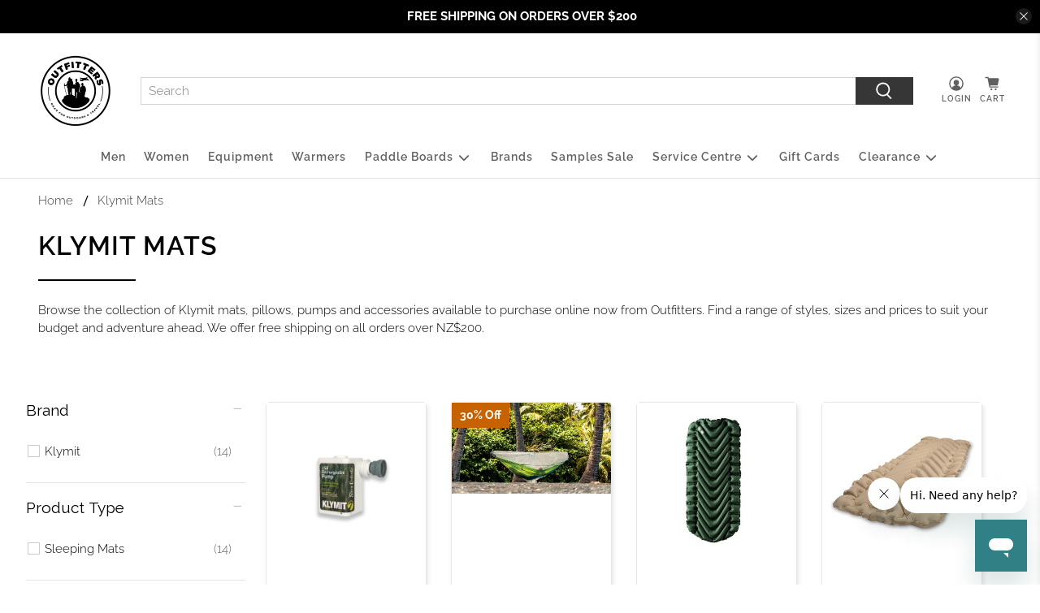

--- FILE ---
content_type: text/html; charset=utf-8
request_url: https://www.outfittersstore.nz/collections/klymit-mats
body_size: 77566
content:


 <!doctype html>
<html class="no-js no-touch" lang="en">
<head> <script type="application/vnd.locksmith+json" data-locksmith>{"version":"v254","locked":false,"initialized":true,"scope":"collection","access_granted":true,"access_denied":false,"requires_customer":false,"manual_lock":false,"remote_lock":false,"has_timeout":false,"remote_rendered":null,"hide_resource":false,"hide_links_to_resource":false,"transparent":true,"locks":{"all":[],"opened":[]},"keys":[],"keys_signature":"2196aced86f903c2fc7ca5901f54453d30418a30eae12035ade54794e31cb33b","state":{"template":"collection","theme":148376158449,"product":null,"collection":"klymit-mats","page":null,"blog":null,"article":null,"app":null},"now":1769078240,"path":"\/collections\/klymit-mats","locale_root_url":"\/","canonical_url":"https:\/\/www.outfittersstore.nz\/collections\/klymit-mats","customer_id":null,"customer_id_signature":"2196aced86f903c2fc7ca5901f54453d30418a30eae12035ade54794e31cb33b","cart":null}</script><script data-locksmith>!function(){undefined;!function(){var s=window.Locksmith={},e=document.querySelector('script[type="application/vnd.locksmith+json"]'),n=e&&e.innerHTML;if(s.state={},s.util={},s.loading=!1,n)try{s.state=JSON.parse(n)}catch(d){}if(document.addEventListener&&document.querySelector){var o,a,i,t=[76,79,67,75,83,77,73,84,72,49,49],c=function(){a=t.slice(0)},l="style",r=function(e){e&&27!==e.keyCode&&"click"!==e.type||(document.removeEventListener("keydown",r),document.removeEventListener("click",r),o&&document.body.removeChild(o),o=null)};c(),document.addEventListener("keyup",function(e){if(e.keyCode===a[0]){if(clearTimeout(i),a.shift(),0<a.length)return void(i=setTimeout(c,1e3));c(),r(),(o=document.createElement("div"))[l].width="50%",o[l].maxWidth="1000px",o[l].height="85%",o[l].border="1px rgba(0, 0, 0, 0.2) solid",o[l].background="rgba(255, 255, 255, 0.99)",o[l].borderRadius="4px",o[l].position="fixed",o[l].top="50%",o[l].left="50%",o[l].transform="translateY(-50%) translateX(-50%)",o[l].boxShadow="0 2px 5px rgba(0, 0, 0, 0.3), 0 0 100vh 100vw rgba(0, 0, 0, 0.5)",o[l].zIndex="2147483645";var t=document.createElement("textarea");t.value=JSON.stringify(JSON.parse(n),null,2),t[l].border="none",t[l].display="block",t[l].boxSizing="border-box",t[l].width="100%",t[l].height="100%",t[l].background="transparent",t[l].padding="22px",t[l].fontFamily="monospace",t[l].fontSize="14px",t[l].color="#333",t[l].resize="none",t[l].outline="none",t.readOnly=!0,o.appendChild(t),document.body.appendChild(o),t.addEventListener("click",function(e){e.stopImmediatePropagation()}),t.select(),document.addEventListener("keydown",r),document.addEventListener("click",r)}})}s.isEmbedded=-1!==window.location.search.indexOf("_ab=0&_fd=0&_sc=1"),s.path=s.state.path||window.location.pathname,s.basePath=s.state.locale_root_url.concat("/apps/locksmith").replace(/^\/\//,"/"),s.reloading=!1,s.util.console=window.console||{log:function(){},error:function(){}},s.util.makeUrl=function(e,t){var n,o=s.basePath+e,a=[],i=s.cache();for(n in i)a.push(n+"="+encodeURIComponent(i[n]));for(n in t)a.push(n+"="+encodeURIComponent(t[n]));return s.state.customer_id&&(a.push("customer_id="+encodeURIComponent(s.state.customer_id)),a.push("customer_id_signature="+encodeURIComponent(s.state.customer_id_signature))),o+=(-1===o.indexOf("?")?"?":"&")+a.join("&")},s._initializeCallbacks=[],s.on=function(e,t){if("initialize"!==e)throw'Locksmith.on() currently only supports the "initialize" event';s._initializeCallbacks.push(t)},s.initializeSession=function(e){if(!s.isEmbedded){var t=!1,n=!0,o=!0;(e=e||{}).silent&&(o=n=!(t=!0)),s.ping({silent:t,spinner:n,reload:o,callback:function(){s._initializeCallbacks.forEach(function(e){e()})}})}},s.cache=function(e){var t={};try{var n=function a(e){return(document.cookie.match("(^|; )"+e+"=([^;]*)")||0)[2]};t=JSON.parse(decodeURIComponent(n("locksmith-params")||"{}"))}catch(d){}if(e){for(var o in e)t[o]=e[o];document.cookie="locksmith-params=; expires=Thu, 01 Jan 1970 00:00:00 GMT; path=/",document.cookie="locksmith-params="+encodeURIComponent(JSON.stringify(t))+"; path=/"}return t},s.cache.cart=s.state.cart,s.cache.cartLastSaved=null,s.params=s.cache(),s.util.reload=function(){s.reloading=!0;try{window.location.href=window.location.href.replace(/#.*/,"")}catch(d){s.util.console.error("Preferred reload method failed",d),window.location.reload()}},s.cache.saveCart=function(e){if(!s.cache.cart||s.cache.cart===s.cache.cartLastSaved)return e?e():null;var t=s.cache.cartLastSaved;s.cache.cartLastSaved=s.cache.cart,fetch("/cart/update.js",{method:"POST",headers:{"Content-Type":"application/json",Accept:"application/json"},body:JSON.stringify({attributes:{locksmith:s.cache.cart}})}).then(function(e){if(!e.ok)throw new Error("Cart update failed: "+e.status);return e.json()}).then(function(){e&&e()})["catch"](function(e){if(s.cache.cartLastSaved=t,!s.reloading)throw e})},s.util.spinnerHTML='<style>body{background:#FFF}@keyframes spin{from{transform:rotate(0deg)}to{transform:rotate(360deg)}}#loading{display:flex;width:100%;height:50vh;color:#777;align-items:center;justify-content:center}#loading .spinner{display:block;animation:spin 600ms linear infinite;position:relative;width:50px;height:50px}#loading .spinner-ring{stroke:currentColor;stroke-dasharray:100%;stroke-width:2px;stroke-linecap:round;fill:none}</style><div id="loading"><div class="spinner"><svg width="100%" height="100%"><svg preserveAspectRatio="xMinYMin"><circle class="spinner-ring" cx="50%" cy="50%" r="45%"></circle></svg></svg></div></div>',s.util.clobberBody=function(e){document.body.innerHTML=e},s.util.clobberDocument=function(e){e.responseText&&(e=e.responseText),document.documentElement&&document.removeChild(document.documentElement);var t=document.open("text/html","replace");t.writeln(e),t.close(),setTimeout(function(){var e=t.querySelector("[autofocus]");e&&e.focus()},100)},s.util.serializeForm=function(e){if(e&&"FORM"===e.nodeName){var t,n,o={};for(t=e.elements.length-1;0<=t;t-=1)if(""!==e.elements[t].name)switch(e.elements[t].nodeName){case"INPUT":switch(e.elements[t].type){default:case"text":case"hidden":case"password":case"button":case"reset":case"submit":o[e.elements[t].name]=e.elements[t].value;break;case"checkbox":case"radio":e.elements[t].checked&&(o[e.elements[t].name]=e.elements[t].value);break;case"file":}break;case"TEXTAREA":o[e.elements[t].name]=e.elements[t].value;break;case"SELECT":switch(e.elements[t].type){case"select-one":o[e.elements[t].name]=e.elements[t].value;break;case"select-multiple":for(n=e.elements[t].options.length-1;0<=n;n-=1)e.elements[t].options[n].selected&&(o[e.elements[t].name]=e.elements[t].options[n].value)}break;case"BUTTON":switch(e.elements[t].type){case"reset":case"submit":case"button":o[e.elements[t].name]=e.elements[t].value}}return o}},s.util.on=function(e,i,s,t){t=t||document;var c="locksmith-"+e+i,n=function(e){var t=e.target,n=e.target.parentElement,o=t&&t.className&&(t.className.baseVal||t.className)||"",a=n&&n.className&&(n.className.baseVal||n.className)||"";("string"==typeof o&&-1!==o.split(/\s+/).indexOf(i)||"string"==typeof a&&-1!==a.split(/\s+/).indexOf(i))&&!e[c]&&(e[c]=!0,s(e))};t.attachEvent?t.attachEvent(e,n):t.addEventListener(e,n,!1)},s.util.enableActions=function(e){s.util.on("click","locksmith-action",function(e){e.preventDefault();var t=e.target;t.dataset.confirmWith&&!confirm(t.dataset.confirmWith)||(t.disabled=!0,t.innerText=t.dataset.disableWith,s.post("/action",t.dataset.locksmithParams,{spinner:!1,type:"text",success:function(e){(e=JSON.parse(e.responseText)).message&&alert(e.message),s.util.reload()}}))},e)},s.util.inject=function(e,t){var n=["data","locksmith","append"];if(-1!==t.indexOf(n.join("-"))){var o=document.createElement("div");o.innerHTML=t,e.appendChild(o)}else e.innerHTML=t;var a,i,s=e.querySelectorAll("script");for(i=0;i<s.length;++i){a=s[i];var c=document.createElement("script");if(a.type&&(c.type=a.type),a.src)c.src=a.src;else{var l=document.createTextNode(a.innerHTML);c.appendChild(l)}e.appendChild(c)}var r=e.querySelector("[autofocus]");r&&r.focus()},s.post=function(e,t,n){!1!==(n=n||{}).spinner&&s.util.clobberBody(s.util.spinnerHTML);var o={};n.container===document?(o.layout=1,n.success=function(e){s.util.clobberDocument(e)}):n.container&&(o.layout=0,n.success=function(e){var t=document.getElementById(n.container);s.util.inject(t,e),t.id===t.firstChild.id&&t.parentElement.replaceChild(t.firstChild,t)}),n.form_type&&(t.form_type=n.form_type),n.include_layout_classes!==undefined&&(t.include_layout_classes=n.include_layout_classes),n.lock_id!==undefined&&(t.lock_id=n.lock_id),s.loading=!0;var a=s.util.makeUrl(e,o),i="json"===n.type||"text"===n.type;fetch(a,{method:"POST",headers:{"Content-Type":"application/json",Accept:i?"application/json":"text/html"},body:JSON.stringify(t)}).then(function(e){if(!e.ok)throw new Error("Request failed: "+e.status);return e.text()}).then(function(e){var t=n.success||s.util.clobberDocument;t(i?{responseText:e}:e)})["catch"](function(e){if(!s.reloading)if("dashboard.weglot.com"!==window.location.host){if(!n.silent)throw alert("Something went wrong! Please refresh and try again."),e;console.error(e)}else console.error(e)})["finally"](function(){s.loading=!1})},s.postResource=function(e,t){e.path=s.path,e.search=window.location.search,e.state=s.state,e.passcode&&(e.passcode=e.passcode.trim()),e.email&&(e.email=e.email.trim()),e.state.cart=s.cache.cart,e.locksmith_json=s.jsonTag,e.locksmith_json_signature=s.jsonTagSignature,s.post("/resource",e,t)},s.ping=function(e){if(!s.isEmbedded){e=e||{};var t=function(){e.reload?s.util.reload():"function"==typeof e.callback&&e.callback()};s.post("/ping",{path:s.path,search:window.location.search,state:s.state},{spinner:!!e.spinner,silent:"undefined"==typeof e.silent||e.silent,type:"text",success:function(e){e&&e.responseText?((e=JSON.parse(e.responseText)).messages&&0<e.messages.length&&s.showMessages(e.messages),e.cart&&s.cache.cart!==e.cart?(s.cache.cart=e.cart,s.cache.saveCart(function(){t(),e.cart&&e.cart.match(/^.+:/)&&s.util.reload()})):t()):console.error("[Locksmith] Invalid result in ping callback:",e)}})}},s.timeoutMonitor=function(){var e=s.cache.cart;s.ping({callback:function(){e!==s.cache.cart||setTimeout(function(){s.timeoutMonitor()},6e4)}})},s.showMessages=function(e){var t=document.createElement("div");t.style.position="fixed",t.style.left=0,t.style.right=0,t.style.bottom="-50px",t.style.opacity=0,t.style.background="#191919",t.style.color="#ddd",t.style.transition="bottom 0.2s, opacity 0.2s",t.style.zIndex=999999,t.innerHTML=" <style>          .locksmith-ab .locksmith-b { display: none; }          .locksmith-ab.toggled .locksmith-b { display: flex; }          .locksmith-ab.toggled .locksmith-a { display: none; }          .locksmith-flex { display: flex; flex-wrap: wrap; justify-content: space-between; align-items: center; padding: 10px 20px; }          .locksmith-message + .locksmith-message { border-top: 1px #555 solid; }          .locksmith-message a { color: inherit; font-weight: bold; }          .locksmith-message a:hover { color: inherit; opacity: 0.8; }          a.locksmith-ab-toggle { font-weight: inherit; text-decoration: underline; }          .locksmith-text { flex-grow: 1; }          .locksmith-cta { flex-grow: 0; text-align: right; }          .locksmith-cta button { transform: scale(0.8); transform-origin: left; }          .locksmith-cta > * { display: block; }          .locksmith-cta > * + * { margin-top: 10px; }          .locksmith-message a.locksmith-close { flex-grow: 0; text-decoration: none; margin-left: 15px; font-size: 30px; font-family: monospace; display: block; padding: 2px 10px; }                    @media screen and (max-width: 600px) {            .locksmith-wide-only { display: none !important; }            .locksmith-flex { padding: 0 15px; }            .locksmith-flex > * { margin-top: 5px; margin-bottom: 5px; }            .locksmith-cta { text-align: left; }          }                    @media screen and (min-width: 601px) {            .locksmith-narrow-only { display: none !important; }          }</style>      "+e.map(function(e){return'<div class="locksmith-message">'+e+"</div>"}).join(""),document.body.appendChild(t),document.body.style.position="relative",document.body.parentElement.style.paddingBottom=t.offsetHeight+"px",setTimeout(function(){t.style.bottom=0,t.style.opacity=1},50),s.util.on("click","locksmith-ab-toggle",function(e){e.preventDefault();for(var t=e.target.parentElement;-1===t.className.split(" ").indexOf("locksmith-ab");)t=t.parentElement;-1!==t.className.split(" ").indexOf("toggled")?t.className=t.className.replace("toggled",""):t.className=t.className+" toggled"}),s.util.enableActions(t)}}()}();</script> <script data-locksmith>Locksmith.cache.cart=null</script> <script data-locksmith>Locksmith.jsonTag="{\"version\":\"v254\",\"locked\":false,\"initialized\":true,\"scope\":\"collection\",\"access_granted\":true,\"access_denied\":false,\"requires_customer\":false,\"manual_lock\":false,\"remote_lock\":false,\"has_timeout\":false,\"remote_rendered\":null,\"hide_resource\":false,\"hide_links_to_resource\":false,\"transparent\":true,\"locks\":{\"all\":[],\"opened\":[]},\"keys\":[],\"keys_signature\":\"2196aced86f903c2fc7ca5901f54453d30418a30eae12035ade54794e31cb33b\",\"state\":{\"template\":\"collection\",\"theme\":148376158449,\"product\":null,\"collection\":\"klymit-mats\",\"page\":null,\"blog\":null,\"article\":null,\"app\":null},\"now\":1769078240,\"path\":\"\\\/collections\\\/klymit-mats\",\"locale_root_url\":\"\\\/\",\"canonical_url\":\"https:\\\/\\\/www.outfittersstore.nz\\\/collections\\\/klymit-mats\",\"customer_id\":null,\"customer_id_signature\":\"2196aced86f903c2fc7ca5901f54453d30418a30eae12035ade54794e31cb33b\",\"cart\":null}";Locksmith.jsonTagSignature="37021773139213986528a246e6b1332ad6b5aae42aaeff41ed328d76a62fc6d7"</script> <script id="elevar-dl-listener-config" type="application/json">{"data_layer_listener_script": "https://shopify-gtm-suite.getelevar.com/shops/2f14af8fc283ba2137181d0d0ab6620f677fa499/3.7.2/events.js", "ss_url": null, "signing_key": null, "myshopify_domain": null}</script>
<script>
  (() => {
    if (!window.__ElevarIsGtmSuiteListenerCalled) {
      window.__ElevarIsGtmSuiteListenerCalled = true;
      const configElement = document.getElementById(
        "elevar-dl-listener-config"
      );

      if (!configElement) {
        console.error("Elevar: DLL Config element not found");
        return;
      }

      const config = JSON.parse(configElement.textContent);

      const script = document.createElement("script");
      script.type = "text/javascript";
      script.src = config.data_layer_listener_script;
      script.async = false;
      script.defer = true;

      script.onerror = function () {
        console.error("Elevar: DLL JS script failed to load");
      };
      script.onload = function () {
        if (!window.ElevarGtmSuiteListener) {
          console.error("Elevar: `ElevarGtmSuiteListener` is not defined");
          return;
        }

        window.ElevarGtmSuiteListener.handlers.listen({
          ssUrl: config.ss_url,
          signingKey: config.signing_key,
          myshopifyDomain: config.myshopify_domain
        });
      };

      document.head.appendChild(script);
    }
  })();
</script> <!--
Elevar Data Layer

This file is automatically updated and should not be edited directly.

https://knowledge.getelevar.com/how-to-customize-data-layer-version-2

Updated: 2023-08-07 21:33:20+00:00
Version: 3.7.2
-->
<!-- Google Tag Manager -->
<script>
  window.dataLayer = window.dataLayer || [];
</script>
<script>
(function(w,d,s,l,i){w[l]=w[l]||[];w[l].push({"gtm.start":
  new Date().getTime(),event:"gtm.js"});var f=d.getElementsByTagName(s)[0],
  j=d.createElement(s),dl=l!="dataLayer"?"&l="+l:"";j.async=true;j.src=
  "https://www.googletagmanager.com/gtm.js?id="+i+dl;f.parentNode.insertBefore(j,f);
})(window,document,"script","dataLayer","GTM-T5538CN");
</script>
<!-- End Google Tag Manager -->
<script id="elevar-gtm-suite-config" type="application/json">{"gtm_id": "GTM-T5538CN", "event_config": {"cart_reconcile": true, "cart_view": true, "checkout_complete": true, "checkout_step": true, "collection_view": true, "defers_collection_loading": true, "defers_search_results_loading": true, "product_add_to_cart": false, "product_add_to_cart_ajax": true, "product_remove_from_cart": true, "product_select": true, "product_view": true, "search_results_view": true, "user": true, "save_order_notes": true}, "gtm_suite_script": "https://shopify-gtm-suite.getelevar.com/shops/2f14af8fc283ba2137181d0d0ab6620f677fa499/3.7.2/gtm-suite.js", "consent_enabled": false, "apex_domain": null}</script> <!-- MS Clarity Tracking Code for https://www.outfittersstore.nz/ --> <script type="text/javascript">
      (function(c,l,a,r,i,t,y){
          c[a]=c[a]||function(){(c[a].q=c[a].q||[]).push(arguments)};
          t=l.createElement(r);t.async=1;t.src="https://www.clarity.ms/tag/"+i;
          y=l.getElementsByTagName(r)[0];y.parentNode.insertBefore(t,y);
      })(window, document, "clarity", "script", "go4c9v8lgp");</script> <meta charset="utf-8"> <meta http-equiv="cleartype" content="on"> <meta name="robots" content="index,follow"> <meta name="viewport" content="width=device-width,initial-scale=1"> <meta name="theme-color" content="#ffffff"> <meta name="facebook-domain-verification" content="6skbjiiuetjikq7gisiuwfqf3pcp55" /> <link rel="canonical" href="https://www.outfittersstore.nz/collections/klymit-mats"><title>Shop Klymit Mats Online now from Outfitters - Outfitters Store</title> <!-- DNS prefetches --> <link rel="dns-prefetch" href="https://cdn.shopify.com"> <link rel="dns-prefetch" href="https://fonts.shopify.com"> <link rel="dns-prefetch" href="https://monorail-edge.shopifysvc.com"> <link rel="dns-prefetch" href="https://ajax.googleapis.com"> <!-- Preconnects --> <link rel="preconnect" href="https://cdn.shopify.com" crossorigin> <link rel="preconnect" href="https://fonts.shopify.com" crossorigin> <link rel="preconnect" href="https://monorail-edge.shopifysvc.com"> <link rel="preconnect" href="https://ajax.googleapis.com"> <!-- Preloads --> <!-- Preload CSS --> <link rel="preload" href="//www.outfittersstore.nz/cdn/shop/t/30/assets/fancybox.css?v=30466120580444283401745371543" as="style"> <link rel="preload" href="//www.outfittersstore.nz/cdn/shop/t/30/assets/styles.css?v=175168476569803348041764740637" as="style"> <!-- Preload JS --> <link rel="preload" href="https://ajax.googleapis.com/ajax/libs/jquery/3.6.0/jquery.min.js" as="script"> <link rel="preload" href="//www.outfittersstore.nz/cdn/shop/t/30/assets/vendors.js?v=11282825012671617991745371543" as="script"> <link rel="preload" href="//www.outfittersstore.nz/cdn/shop/t/30/assets/utilities.js?v=133393267313996302991745371543" as="script"> <link rel="preload" href="//www.outfittersstore.nz/cdn/shop/t/30/assets/app.js?v=72078646358952513661745371543" as="script"> <!-- CSS for Flex --> <link rel="stylesheet" href="//www.outfittersstore.nz/cdn/shop/t/30/assets/fancybox.css?v=30466120580444283401745371543"> <link rel="stylesheet" href="//www.outfittersstore.nz/cdn/shop/t/30/assets/styles.css?v=175168476569803348041764740637"> <link rel="stylesheet" href="https://cdnjs.cloudflare.com/ajax/libs/font-awesome/6.5.0/css/all.min.css"> <link rel="stylesheet" href="//www.outfittersstore.nz/cdn/shop/t/30/assets/custom.css?v=107822629263482180771764655810"> <script src="//www.outfittersstore.nz/cdn/shop/t/30/assets/custom.js?v=173884869262715628231745449328" defer></script> <script>
    window.PXUTheme = window.PXUTheme || {};
    window.PXUTheme.version = '3.0.1';
    window.PXUTheme.name = 'Flex';</script> <script>
    

window.PXUTheme = window.PXUTheme || {};


window.PXUTheme.info = {
  name: 'Flex',
  version: '3.0.0'
}


window.PXUTheme.currency = {};
window.PXUTheme.currency.show_multiple_currencies = false;
window.PXUTheme.currency.presentment_currency = "NZD";
window.PXUTheme.currency.default_currency = "USD";
window.PXUTheme.currency.display_format = "money_format";
window.PXUTheme.currency.money_format = "${{amount}}";
window.PXUTheme.currency.money_format_no_currency = "${{amount}}";
window.PXUTheme.currency.money_format_currency = "${{amount}} NZD";
window.PXUTheme.currency.native_multi_currency = false;
window.PXUTheme.currency.iso_code = "NZD";
window.PXUTheme.currency.symbol = "$";



window.PXUTheme.allCountryOptionTags = "\u003coption value=\"New Zealand\" data-provinces=\"[[\u0026quot;Auckland\u0026quot;,\u0026quot;Auckland\u0026quot;],[\u0026quot;Bay of Plenty\u0026quot;,\u0026quot;Bay of Plenty\u0026quot;],[\u0026quot;Canterbury\u0026quot;,\u0026quot;Canterbury\u0026quot;],[\u0026quot;Chatham Islands\u0026quot;,\u0026quot;Chatham Islands\u0026quot;],[\u0026quot;Gisborne\u0026quot;,\u0026quot;Gisborne\u0026quot;],[\u0026quot;Hawke\u0026#39;s Bay\u0026quot;,\u0026quot;Hawke’s Bay\u0026quot;],[\u0026quot;Manawatu-Wanganui\u0026quot;,\u0026quot;Manawatū-Whanganui\u0026quot;],[\u0026quot;Marlborough\u0026quot;,\u0026quot;Marlborough\u0026quot;],[\u0026quot;Nelson\u0026quot;,\u0026quot;Nelson\u0026quot;],[\u0026quot;Northland\u0026quot;,\u0026quot;Northland\u0026quot;],[\u0026quot;Otago\u0026quot;,\u0026quot;Otago\u0026quot;],[\u0026quot;Southland\u0026quot;,\u0026quot;Southland\u0026quot;],[\u0026quot;Taranaki\u0026quot;,\u0026quot;Taranaki\u0026quot;],[\u0026quot;Tasman\u0026quot;,\u0026quot;Tasman\u0026quot;],[\u0026quot;Waikato\u0026quot;,\u0026quot;Waikato\u0026quot;],[\u0026quot;Wellington\u0026quot;,\u0026quot;Wellington\u0026quot;],[\u0026quot;West Coast\u0026quot;,\u0026quot;West Coast\u0026quot;]]\"\u003eNew Zealand\u003c\/option\u003e\n\u003coption value=\"---\" data-provinces=\"[]\"\u003e---\u003c\/option\u003e\n\u003coption value=\"Afghanistan\" data-provinces=\"[]\"\u003eAfghanistan\u003c\/option\u003e\n\u003coption value=\"Aland Islands\" data-provinces=\"[]\"\u003eÅland Islands\u003c\/option\u003e\n\u003coption value=\"Albania\" data-provinces=\"[]\"\u003eAlbania\u003c\/option\u003e\n\u003coption value=\"Algeria\" data-provinces=\"[]\"\u003eAlgeria\u003c\/option\u003e\n\u003coption value=\"Andorra\" data-provinces=\"[]\"\u003eAndorra\u003c\/option\u003e\n\u003coption value=\"Angola\" data-provinces=\"[]\"\u003eAngola\u003c\/option\u003e\n\u003coption value=\"Anguilla\" data-provinces=\"[]\"\u003eAnguilla\u003c\/option\u003e\n\u003coption value=\"Antigua And Barbuda\" data-provinces=\"[]\"\u003eAntigua \u0026 Barbuda\u003c\/option\u003e\n\u003coption value=\"Argentina\" data-provinces=\"[[\u0026quot;Buenos Aires\u0026quot;,\u0026quot;Buenos Aires Province\u0026quot;],[\u0026quot;Catamarca\u0026quot;,\u0026quot;Catamarca\u0026quot;],[\u0026quot;Chaco\u0026quot;,\u0026quot;Chaco\u0026quot;],[\u0026quot;Chubut\u0026quot;,\u0026quot;Chubut\u0026quot;],[\u0026quot;Ciudad Autónoma de Buenos Aires\u0026quot;,\u0026quot;Buenos Aires (Autonomous City)\u0026quot;],[\u0026quot;Corrientes\u0026quot;,\u0026quot;Corrientes\u0026quot;],[\u0026quot;Córdoba\u0026quot;,\u0026quot;Córdoba\u0026quot;],[\u0026quot;Entre Ríos\u0026quot;,\u0026quot;Entre Ríos\u0026quot;],[\u0026quot;Formosa\u0026quot;,\u0026quot;Formosa\u0026quot;],[\u0026quot;Jujuy\u0026quot;,\u0026quot;Jujuy\u0026quot;],[\u0026quot;La Pampa\u0026quot;,\u0026quot;La Pampa\u0026quot;],[\u0026quot;La Rioja\u0026quot;,\u0026quot;La Rioja\u0026quot;],[\u0026quot;Mendoza\u0026quot;,\u0026quot;Mendoza\u0026quot;],[\u0026quot;Misiones\u0026quot;,\u0026quot;Misiones\u0026quot;],[\u0026quot;Neuquén\u0026quot;,\u0026quot;Neuquén\u0026quot;],[\u0026quot;Río Negro\u0026quot;,\u0026quot;Río Negro\u0026quot;],[\u0026quot;Salta\u0026quot;,\u0026quot;Salta\u0026quot;],[\u0026quot;San Juan\u0026quot;,\u0026quot;San Juan\u0026quot;],[\u0026quot;San Luis\u0026quot;,\u0026quot;San Luis\u0026quot;],[\u0026quot;Santa Cruz\u0026quot;,\u0026quot;Santa Cruz\u0026quot;],[\u0026quot;Santa Fe\u0026quot;,\u0026quot;Santa Fe\u0026quot;],[\u0026quot;Santiago Del Estero\u0026quot;,\u0026quot;Santiago del Estero\u0026quot;],[\u0026quot;Tierra Del Fuego\u0026quot;,\u0026quot;Tierra del Fuego\u0026quot;],[\u0026quot;Tucumán\u0026quot;,\u0026quot;Tucumán\u0026quot;]]\"\u003eArgentina\u003c\/option\u003e\n\u003coption value=\"Armenia\" data-provinces=\"[]\"\u003eArmenia\u003c\/option\u003e\n\u003coption value=\"Aruba\" data-provinces=\"[]\"\u003eAruba\u003c\/option\u003e\n\u003coption value=\"Ascension Island\" data-provinces=\"[]\"\u003eAscension Island\u003c\/option\u003e\n\u003coption value=\"Australia\" data-provinces=\"[[\u0026quot;Australian Capital Territory\u0026quot;,\u0026quot;Australian Capital Territory\u0026quot;],[\u0026quot;New South Wales\u0026quot;,\u0026quot;New South Wales\u0026quot;],[\u0026quot;Northern Territory\u0026quot;,\u0026quot;Northern Territory\u0026quot;],[\u0026quot;Queensland\u0026quot;,\u0026quot;Queensland\u0026quot;],[\u0026quot;South Australia\u0026quot;,\u0026quot;South Australia\u0026quot;],[\u0026quot;Tasmania\u0026quot;,\u0026quot;Tasmania\u0026quot;],[\u0026quot;Victoria\u0026quot;,\u0026quot;Victoria\u0026quot;],[\u0026quot;Western Australia\u0026quot;,\u0026quot;Western Australia\u0026quot;]]\"\u003eAustralia\u003c\/option\u003e\n\u003coption value=\"Austria\" data-provinces=\"[]\"\u003eAustria\u003c\/option\u003e\n\u003coption value=\"Azerbaijan\" data-provinces=\"[]\"\u003eAzerbaijan\u003c\/option\u003e\n\u003coption value=\"Bahamas\" data-provinces=\"[]\"\u003eBahamas\u003c\/option\u003e\n\u003coption value=\"Bahrain\" data-provinces=\"[]\"\u003eBahrain\u003c\/option\u003e\n\u003coption value=\"Bangladesh\" data-provinces=\"[]\"\u003eBangladesh\u003c\/option\u003e\n\u003coption value=\"Barbados\" data-provinces=\"[]\"\u003eBarbados\u003c\/option\u003e\n\u003coption value=\"Belarus\" data-provinces=\"[]\"\u003eBelarus\u003c\/option\u003e\n\u003coption value=\"Belgium\" data-provinces=\"[]\"\u003eBelgium\u003c\/option\u003e\n\u003coption value=\"Belize\" data-provinces=\"[]\"\u003eBelize\u003c\/option\u003e\n\u003coption value=\"Benin\" data-provinces=\"[]\"\u003eBenin\u003c\/option\u003e\n\u003coption value=\"Bermuda\" data-provinces=\"[]\"\u003eBermuda\u003c\/option\u003e\n\u003coption value=\"Bhutan\" data-provinces=\"[]\"\u003eBhutan\u003c\/option\u003e\n\u003coption value=\"Bolivia\" data-provinces=\"[]\"\u003eBolivia\u003c\/option\u003e\n\u003coption value=\"Bosnia And Herzegovina\" data-provinces=\"[]\"\u003eBosnia \u0026 Herzegovina\u003c\/option\u003e\n\u003coption value=\"Botswana\" data-provinces=\"[]\"\u003eBotswana\u003c\/option\u003e\n\u003coption value=\"Brazil\" data-provinces=\"[[\u0026quot;Acre\u0026quot;,\u0026quot;Acre\u0026quot;],[\u0026quot;Alagoas\u0026quot;,\u0026quot;Alagoas\u0026quot;],[\u0026quot;Amapá\u0026quot;,\u0026quot;Amapá\u0026quot;],[\u0026quot;Amazonas\u0026quot;,\u0026quot;Amazonas\u0026quot;],[\u0026quot;Bahia\u0026quot;,\u0026quot;Bahia\u0026quot;],[\u0026quot;Ceará\u0026quot;,\u0026quot;Ceará\u0026quot;],[\u0026quot;Distrito Federal\u0026quot;,\u0026quot;Federal District\u0026quot;],[\u0026quot;Espírito Santo\u0026quot;,\u0026quot;Espírito Santo\u0026quot;],[\u0026quot;Goiás\u0026quot;,\u0026quot;Goiás\u0026quot;],[\u0026quot;Maranhão\u0026quot;,\u0026quot;Maranhão\u0026quot;],[\u0026quot;Mato Grosso\u0026quot;,\u0026quot;Mato Grosso\u0026quot;],[\u0026quot;Mato Grosso do Sul\u0026quot;,\u0026quot;Mato Grosso do Sul\u0026quot;],[\u0026quot;Minas Gerais\u0026quot;,\u0026quot;Minas Gerais\u0026quot;],[\u0026quot;Paraná\u0026quot;,\u0026quot;Paraná\u0026quot;],[\u0026quot;Paraíba\u0026quot;,\u0026quot;Paraíba\u0026quot;],[\u0026quot;Pará\u0026quot;,\u0026quot;Pará\u0026quot;],[\u0026quot;Pernambuco\u0026quot;,\u0026quot;Pernambuco\u0026quot;],[\u0026quot;Piauí\u0026quot;,\u0026quot;Piauí\u0026quot;],[\u0026quot;Rio Grande do Norte\u0026quot;,\u0026quot;Rio Grande do Norte\u0026quot;],[\u0026quot;Rio Grande do Sul\u0026quot;,\u0026quot;Rio Grande do Sul\u0026quot;],[\u0026quot;Rio de Janeiro\u0026quot;,\u0026quot;Rio de Janeiro\u0026quot;],[\u0026quot;Rondônia\u0026quot;,\u0026quot;Rondônia\u0026quot;],[\u0026quot;Roraima\u0026quot;,\u0026quot;Roraima\u0026quot;],[\u0026quot;Santa Catarina\u0026quot;,\u0026quot;Santa Catarina\u0026quot;],[\u0026quot;Sergipe\u0026quot;,\u0026quot;Sergipe\u0026quot;],[\u0026quot;São Paulo\u0026quot;,\u0026quot;São Paulo\u0026quot;],[\u0026quot;Tocantins\u0026quot;,\u0026quot;Tocantins\u0026quot;]]\"\u003eBrazil\u003c\/option\u003e\n\u003coption value=\"British Indian Ocean Territory\" data-provinces=\"[]\"\u003eBritish Indian Ocean Territory\u003c\/option\u003e\n\u003coption value=\"Virgin Islands, British\" data-provinces=\"[]\"\u003eBritish Virgin Islands\u003c\/option\u003e\n\u003coption value=\"Brunei\" data-provinces=\"[]\"\u003eBrunei\u003c\/option\u003e\n\u003coption value=\"Bulgaria\" data-provinces=\"[]\"\u003eBulgaria\u003c\/option\u003e\n\u003coption value=\"Burkina Faso\" data-provinces=\"[]\"\u003eBurkina Faso\u003c\/option\u003e\n\u003coption value=\"Burundi\" data-provinces=\"[]\"\u003eBurundi\u003c\/option\u003e\n\u003coption value=\"Cambodia\" data-provinces=\"[]\"\u003eCambodia\u003c\/option\u003e\n\u003coption value=\"Republic of Cameroon\" data-provinces=\"[]\"\u003eCameroon\u003c\/option\u003e\n\u003coption value=\"Canada\" data-provinces=\"[[\u0026quot;Alberta\u0026quot;,\u0026quot;Alberta\u0026quot;],[\u0026quot;British Columbia\u0026quot;,\u0026quot;British Columbia\u0026quot;],[\u0026quot;Manitoba\u0026quot;,\u0026quot;Manitoba\u0026quot;],[\u0026quot;New Brunswick\u0026quot;,\u0026quot;New Brunswick\u0026quot;],[\u0026quot;Newfoundland and Labrador\u0026quot;,\u0026quot;Newfoundland and Labrador\u0026quot;],[\u0026quot;Northwest Territories\u0026quot;,\u0026quot;Northwest Territories\u0026quot;],[\u0026quot;Nova Scotia\u0026quot;,\u0026quot;Nova Scotia\u0026quot;],[\u0026quot;Nunavut\u0026quot;,\u0026quot;Nunavut\u0026quot;],[\u0026quot;Ontario\u0026quot;,\u0026quot;Ontario\u0026quot;],[\u0026quot;Prince Edward Island\u0026quot;,\u0026quot;Prince Edward Island\u0026quot;],[\u0026quot;Quebec\u0026quot;,\u0026quot;Quebec\u0026quot;],[\u0026quot;Saskatchewan\u0026quot;,\u0026quot;Saskatchewan\u0026quot;],[\u0026quot;Yukon\u0026quot;,\u0026quot;Yukon\u0026quot;]]\"\u003eCanada\u003c\/option\u003e\n\u003coption value=\"Cape Verde\" data-provinces=\"[]\"\u003eCape Verde\u003c\/option\u003e\n\u003coption value=\"Caribbean Netherlands\" data-provinces=\"[]\"\u003eCaribbean Netherlands\u003c\/option\u003e\n\u003coption value=\"Cayman Islands\" data-provinces=\"[]\"\u003eCayman Islands\u003c\/option\u003e\n\u003coption value=\"Central African Republic\" data-provinces=\"[]\"\u003eCentral African Republic\u003c\/option\u003e\n\u003coption value=\"Chad\" data-provinces=\"[]\"\u003eChad\u003c\/option\u003e\n\u003coption value=\"Chile\" data-provinces=\"[[\u0026quot;Antofagasta\u0026quot;,\u0026quot;Antofagasta\u0026quot;],[\u0026quot;Araucanía\u0026quot;,\u0026quot;Araucanía\u0026quot;],[\u0026quot;Arica and Parinacota\u0026quot;,\u0026quot;Arica y Parinacota\u0026quot;],[\u0026quot;Atacama\u0026quot;,\u0026quot;Atacama\u0026quot;],[\u0026quot;Aysén\u0026quot;,\u0026quot;Aysén\u0026quot;],[\u0026quot;Biobío\u0026quot;,\u0026quot;Bío Bío\u0026quot;],[\u0026quot;Coquimbo\u0026quot;,\u0026quot;Coquimbo\u0026quot;],[\u0026quot;Los Lagos\u0026quot;,\u0026quot;Los Lagos\u0026quot;],[\u0026quot;Los Ríos\u0026quot;,\u0026quot;Los Ríos\u0026quot;],[\u0026quot;Magallanes\u0026quot;,\u0026quot;Magallanes Region\u0026quot;],[\u0026quot;Maule\u0026quot;,\u0026quot;Maule\u0026quot;],[\u0026quot;O\u0026#39;Higgins\u0026quot;,\u0026quot;Libertador General Bernardo O’Higgins\u0026quot;],[\u0026quot;Santiago\u0026quot;,\u0026quot;Santiago Metropolitan\u0026quot;],[\u0026quot;Tarapacá\u0026quot;,\u0026quot;Tarapacá\u0026quot;],[\u0026quot;Valparaíso\u0026quot;,\u0026quot;Valparaíso\u0026quot;],[\u0026quot;Ñuble\u0026quot;,\u0026quot;Ñuble\u0026quot;]]\"\u003eChile\u003c\/option\u003e\n\u003coption value=\"China\" data-provinces=\"[[\u0026quot;Anhui\u0026quot;,\u0026quot;Anhui\u0026quot;],[\u0026quot;Beijing\u0026quot;,\u0026quot;Beijing\u0026quot;],[\u0026quot;Chongqing\u0026quot;,\u0026quot;Chongqing\u0026quot;],[\u0026quot;Fujian\u0026quot;,\u0026quot;Fujian\u0026quot;],[\u0026quot;Gansu\u0026quot;,\u0026quot;Gansu\u0026quot;],[\u0026quot;Guangdong\u0026quot;,\u0026quot;Guangdong\u0026quot;],[\u0026quot;Guangxi\u0026quot;,\u0026quot;Guangxi\u0026quot;],[\u0026quot;Guizhou\u0026quot;,\u0026quot;Guizhou\u0026quot;],[\u0026quot;Hainan\u0026quot;,\u0026quot;Hainan\u0026quot;],[\u0026quot;Hebei\u0026quot;,\u0026quot;Hebei\u0026quot;],[\u0026quot;Heilongjiang\u0026quot;,\u0026quot;Heilongjiang\u0026quot;],[\u0026quot;Henan\u0026quot;,\u0026quot;Henan\u0026quot;],[\u0026quot;Hubei\u0026quot;,\u0026quot;Hubei\u0026quot;],[\u0026quot;Hunan\u0026quot;,\u0026quot;Hunan\u0026quot;],[\u0026quot;Inner Mongolia\u0026quot;,\u0026quot;Inner Mongolia\u0026quot;],[\u0026quot;Jiangsu\u0026quot;,\u0026quot;Jiangsu\u0026quot;],[\u0026quot;Jiangxi\u0026quot;,\u0026quot;Jiangxi\u0026quot;],[\u0026quot;Jilin\u0026quot;,\u0026quot;Jilin\u0026quot;],[\u0026quot;Liaoning\u0026quot;,\u0026quot;Liaoning\u0026quot;],[\u0026quot;Ningxia\u0026quot;,\u0026quot;Ningxia\u0026quot;],[\u0026quot;Qinghai\u0026quot;,\u0026quot;Qinghai\u0026quot;],[\u0026quot;Shaanxi\u0026quot;,\u0026quot;Shaanxi\u0026quot;],[\u0026quot;Shandong\u0026quot;,\u0026quot;Shandong\u0026quot;],[\u0026quot;Shanghai\u0026quot;,\u0026quot;Shanghai\u0026quot;],[\u0026quot;Shanxi\u0026quot;,\u0026quot;Shanxi\u0026quot;],[\u0026quot;Sichuan\u0026quot;,\u0026quot;Sichuan\u0026quot;],[\u0026quot;Tianjin\u0026quot;,\u0026quot;Tianjin\u0026quot;],[\u0026quot;Xinjiang\u0026quot;,\u0026quot;Xinjiang\u0026quot;],[\u0026quot;Xizang\u0026quot;,\u0026quot;Tibet\u0026quot;],[\u0026quot;Yunnan\u0026quot;,\u0026quot;Yunnan\u0026quot;],[\u0026quot;Zhejiang\u0026quot;,\u0026quot;Zhejiang\u0026quot;]]\"\u003eChina\u003c\/option\u003e\n\u003coption value=\"Christmas Island\" data-provinces=\"[]\"\u003eChristmas Island\u003c\/option\u003e\n\u003coption value=\"Cocos (Keeling) Islands\" data-provinces=\"[]\"\u003eCocos (Keeling) Islands\u003c\/option\u003e\n\u003coption value=\"Colombia\" data-provinces=\"[[\u0026quot;Amazonas\u0026quot;,\u0026quot;Amazonas\u0026quot;],[\u0026quot;Antioquia\u0026quot;,\u0026quot;Antioquia\u0026quot;],[\u0026quot;Arauca\u0026quot;,\u0026quot;Arauca\u0026quot;],[\u0026quot;Atlántico\u0026quot;,\u0026quot;Atlántico\u0026quot;],[\u0026quot;Bogotá, D.C.\u0026quot;,\u0026quot;Capital District\u0026quot;],[\u0026quot;Bolívar\u0026quot;,\u0026quot;Bolívar\u0026quot;],[\u0026quot;Boyacá\u0026quot;,\u0026quot;Boyacá\u0026quot;],[\u0026quot;Caldas\u0026quot;,\u0026quot;Caldas\u0026quot;],[\u0026quot;Caquetá\u0026quot;,\u0026quot;Caquetá\u0026quot;],[\u0026quot;Casanare\u0026quot;,\u0026quot;Casanare\u0026quot;],[\u0026quot;Cauca\u0026quot;,\u0026quot;Cauca\u0026quot;],[\u0026quot;Cesar\u0026quot;,\u0026quot;Cesar\u0026quot;],[\u0026quot;Chocó\u0026quot;,\u0026quot;Chocó\u0026quot;],[\u0026quot;Cundinamarca\u0026quot;,\u0026quot;Cundinamarca\u0026quot;],[\u0026quot;Córdoba\u0026quot;,\u0026quot;Córdoba\u0026quot;],[\u0026quot;Guainía\u0026quot;,\u0026quot;Guainía\u0026quot;],[\u0026quot;Guaviare\u0026quot;,\u0026quot;Guaviare\u0026quot;],[\u0026quot;Huila\u0026quot;,\u0026quot;Huila\u0026quot;],[\u0026quot;La Guajira\u0026quot;,\u0026quot;La Guajira\u0026quot;],[\u0026quot;Magdalena\u0026quot;,\u0026quot;Magdalena\u0026quot;],[\u0026quot;Meta\u0026quot;,\u0026quot;Meta\u0026quot;],[\u0026quot;Nariño\u0026quot;,\u0026quot;Nariño\u0026quot;],[\u0026quot;Norte de Santander\u0026quot;,\u0026quot;Norte de Santander\u0026quot;],[\u0026quot;Putumayo\u0026quot;,\u0026quot;Putumayo\u0026quot;],[\u0026quot;Quindío\u0026quot;,\u0026quot;Quindío\u0026quot;],[\u0026quot;Risaralda\u0026quot;,\u0026quot;Risaralda\u0026quot;],[\u0026quot;San Andrés, Providencia y Santa Catalina\u0026quot;,\u0026quot;San Andrés \\u0026 Providencia\u0026quot;],[\u0026quot;Santander\u0026quot;,\u0026quot;Santander\u0026quot;],[\u0026quot;Sucre\u0026quot;,\u0026quot;Sucre\u0026quot;],[\u0026quot;Tolima\u0026quot;,\u0026quot;Tolima\u0026quot;],[\u0026quot;Valle del Cauca\u0026quot;,\u0026quot;Valle del Cauca\u0026quot;],[\u0026quot;Vaupés\u0026quot;,\u0026quot;Vaupés\u0026quot;],[\u0026quot;Vichada\u0026quot;,\u0026quot;Vichada\u0026quot;]]\"\u003eColombia\u003c\/option\u003e\n\u003coption value=\"Comoros\" data-provinces=\"[]\"\u003eComoros\u003c\/option\u003e\n\u003coption value=\"Congo\" data-provinces=\"[]\"\u003eCongo - Brazzaville\u003c\/option\u003e\n\u003coption value=\"Congo, The Democratic Republic Of The\" data-provinces=\"[]\"\u003eCongo - Kinshasa\u003c\/option\u003e\n\u003coption value=\"Cook Islands\" data-provinces=\"[]\"\u003eCook Islands\u003c\/option\u003e\n\u003coption value=\"Costa Rica\" data-provinces=\"[[\u0026quot;Alajuela\u0026quot;,\u0026quot;Alajuela\u0026quot;],[\u0026quot;Cartago\u0026quot;,\u0026quot;Cartago\u0026quot;],[\u0026quot;Guanacaste\u0026quot;,\u0026quot;Guanacaste\u0026quot;],[\u0026quot;Heredia\u0026quot;,\u0026quot;Heredia\u0026quot;],[\u0026quot;Limón\u0026quot;,\u0026quot;Limón\u0026quot;],[\u0026quot;Puntarenas\u0026quot;,\u0026quot;Puntarenas\u0026quot;],[\u0026quot;San José\u0026quot;,\u0026quot;San José\u0026quot;]]\"\u003eCosta Rica\u003c\/option\u003e\n\u003coption value=\"Croatia\" data-provinces=\"[]\"\u003eCroatia\u003c\/option\u003e\n\u003coption value=\"Curaçao\" data-provinces=\"[]\"\u003eCuraçao\u003c\/option\u003e\n\u003coption value=\"Cyprus\" data-provinces=\"[]\"\u003eCyprus\u003c\/option\u003e\n\u003coption value=\"Czech Republic\" data-provinces=\"[]\"\u003eCzechia\u003c\/option\u003e\n\u003coption value=\"Côte d'Ivoire\" data-provinces=\"[]\"\u003eCôte d’Ivoire\u003c\/option\u003e\n\u003coption value=\"Denmark\" data-provinces=\"[]\"\u003eDenmark\u003c\/option\u003e\n\u003coption value=\"Djibouti\" data-provinces=\"[]\"\u003eDjibouti\u003c\/option\u003e\n\u003coption value=\"Dominica\" data-provinces=\"[]\"\u003eDominica\u003c\/option\u003e\n\u003coption value=\"Dominican Republic\" data-provinces=\"[]\"\u003eDominican Republic\u003c\/option\u003e\n\u003coption value=\"Ecuador\" data-provinces=\"[]\"\u003eEcuador\u003c\/option\u003e\n\u003coption value=\"Egypt\" data-provinces=\"[[\u0026quot;6th of October\u0026quot;,\u0026quot;6th of October\u0026quot;],[\u0026quot;Al Sharqia\u0026quot;,\u0026quot;Al Sharqia\u0026quot;],[\u0026quot;Alexandria\u0026quot;,\u0026quot;Alexandria\u0026quot;],[\u0026quot;Aswan\u0026quot;,\u0026quot;Aswan\u0026quot;],[\u0026quot;Asyut\u0026quot;,\u0026quot;Asyut\u0026quot;],[\u0026quot;Beheira\u0026quot;,\u0026quot;Beheira\u0026quot;],[\u0026quot;Beni Suef\u0026quot;,\u0026quot;Beni Suef\u0026quot;],[\u0026quot;Cairo\u0026quot;,\u0026quot;Cairo\u0026quot;],[\u0026quot;Dakahlia\u0026quot;,\u0026quot;Dakahlia\u0026quot;],[\u0026quot;Damietta\u0026quot;,\u0026quot;Damietta\u0026quot;],[\u0026quot;Faiyum\u0026quot;,\u0026quot;Faiyum\u0026quot;],[\u0026quot;Gharbia\u0026quot;,\u0026quot;Gharbia\u0026quot;],[\u0026quot;Giza\u0026quot;,\u0026quot;Giza\u0026quot;],[\u0026quot;Helwan\u0026quot;,\u0026quot;Helwan\u0026quot;],[\u0026quot;Ismailia\u0026quot;,\u0026quot;Ismailia\u0026quot;],[\u0026quot;Kafr el-Sheikh\u0026quot;,\u0026quot;Kafr el-Sheikh\u0026quot;],[\u0026quot;Luxor\u0026quot;,\u0026quot;Luxor\u0026quot;],[\u0026quot;Matrouh\u0026quot;,\u0026quot;Matrouh\u0026quot;],[\u0026quot;Minya\u0026quot;,\u0026quot;Minya\u0026quot;],[\u0026quot;Monufia\u0026quot;,\u0026quot;Monufia\u0026quot;],[\u0026quot;New Valley\u0026quot;,\u0026quot;New Valley\u0026quot;],[\u0026quot;North Sinai\u0026quot;,\u0026quot;North Sinai\u0026quot;],[\u0026quot;Port Said\u0026quot;,\u0026quot;Port Said\u0026quot;],[\u0026quot;Qalyubia\u0026quot;,\u0026quot;Qalyubia\u0026quot;],[\u0026quot;Qena\u0026quot;,\u0026quot;Qena\u0026quot;],[\u0026quot;Red Sea\u0026quot;,\u0026quot;Red Sea\u0026quot;],[\u0026quot;Sohag\u0026quot;,\u0026quot;Sohag\u0026quot;],[\u0026quot;South Sinai\u0026quot;,\u0026quot;South Sinai\u0026quot;],[\u0026quot;Suez\u0026quot;,\u0026quot;Suez\u0026quot;]]\"\u003eEgypt\u003c\/option\u003e\n\u003coption value=\"El Salvador\" data-provinces=\"[[\u0026quot;Ahuachapán\u0026quot;,\u0026quot;Ahuachapán\u0026quot;],[\u0026quot;Cabañas\u0026quot;,\u0026quot;Cabañas\u0026quot;],[\u0026quot;Chalatenango\u0026quot;,\u0026quot;Chalatenango\u0026quot;],[\u0026quot;Cuscatlán\u0026quot;,\u0026quot;Cuscatlán\u0026quot;],[\u0026quot;La Libertad\u0026quot;,\u0026quot;La Libertad\u0026quot;],[\u0026quot;La Paz\u0026quot;,\u0026quot;La Paz\u0026quot;],[\u0026quot;La Unión\u0026quot;,\u0026quot;La Unión\u0026quot;],[\u0026quot;Morazán\u0026quot;,\u0026quot;Morazán\u0026quot;],[\u0026quot;San Miguel\u0026quot;,\u0026quot;San Miguel\u0026quot;],[\u0026quot;San Salvador\u0026quot;,\u0026quot;San Salvador\u0026quot;],[\u0026quot;San Vicente\u0026quot;,\u0026quot;San Vicente\u0026quot;],[\u0026quot;Santa Ana\u0026quot;,\u0026quot;Santa Ana\u0026quot;],[\u0026quot;Sonsonate\u0026quot;,\u0026quot;Sonsonate\u0026quot;],[\u0026quot;Usulután\u0026quot;,\u0026quot;Usulután\u0026quot;]]\"\u003eEl Salvador\u003c\/option\u003e\n\u003coption value=\"Equatorial Guinea\" data-provinces=\"[]\"\u003eEquatorial Guinea\u003c\/option\u003e\n\u003coption value=\"Eritrea\" data-provinces=\"[]\"\u003eEritrea\u003c\/option\u003e\n\u003coption value=\"Estonia\" data-provinces=\"[]\"\u003eEstonia\u003c\/option\u003e\n\u003coption value=\"Eswatini\" data-provinces=\"[]\"\u003eEswatini\u003c\/option\u003e\n\u003coption value=\"Ethiopia\" data-provinces=\"[]\"\u003eEthiopia\u003c\/option\u003e\n\u003coption value=\"Falkland Islands (Malvinas)\" data-provinces=\"[]\"\u003eFalkland Islands\u003c\/option\u003e\n\u003coption value=\"Faroe Islands\" data-provinces=\"[]\"\u003eFaroe Islands\u003c\/option\u003e\n\u003coption value=\"Fiji\" data-provinces=\"[]\"\u003eFiji\u003c\/option\u003e\n\u003coption value=\"Finland\" data-provinces=\"[]\"\u003eFinland\u003c\/option\u003e\n\u003coption value=\"France\" data-provinces=\"[]\"\u003eFrance\u003c\/option\u003e\n\u003coption value=\"French Guiana\" data-provinces=\"[]\"\u003eFrench Guiana\u003c\/option\u003e\n\u003coption value=\"French Polynesia\" data-provinces=\"[]\"\u003eFrench Polynesia\u003c\/option\u003e\n\u003coption value=\"French Southern Territories\" data-provinces=\"[]\"\u003eFrench Southern Territories\u003c\/option\u003e\n\u003coption value=\"Gabon\" data-provinces=\"[]\"\u003eGabon\u003c\/option\u003e\n\u003coption value=\"Gambia\" data-provinces=\"[]\"\u003eGambia\u003c\/option\u003e\n\u003coption value=\"Georgia\" data-provinces=\"[]\"\u003eGeorgia\u003c\/option\u003e\n\u003coption value=\"Germany\" data-provinces=\"[]\"\u003eGermany\u003c\/option\u003e\n\u003coption value=\"Ghana\" data-provinces=\"[]\"\u003eGhana\u003c\/option\u003e\n\u003coption value=\"Gibraltar\" data-provinces=\"[]\"\u003eGibraltar\u003c\/option\u003e\n\u003coption value=\"Greece\" data-provinces=\"[]\"\u003eGreece\u003c\/option\u003e\n\u003coption value=\"Greenland\" data-provinces=\"[]\"\u003eGreenland\u003c\/option\u003e\n\u003coption value=\"Grenada\" data-provinces=\"[]\"\u003eGrenada\u003c\/option\u003e\n\u003coption value=\"Guadeloupe\" data-provinces=\"[]\"\u003eGuadeloupe\u003c\/option\u003e\n\u003coption value=\"Guatemala\" data-provinces=\"[[\u0026quot;Alta Verapaz\u0026quot;,\u0026quot;Alta Verapaz\u0026quot;],[\u0026quot;Baja Verapaz\u0026quot;,\u0026quot;Baja Verapaz\u0026quot;],[\u0026quot;Chimaltenango\u0026quot;,\u0026quot;Chimaltenango\u0026quot;],[\u0026quot;Chiquimula\u0026quot;,\u0026quot;Chiquimula\u0026quot;],[\u0026quot;El Progreso\u0026quot;,\u0026quot;El Progreso\u0026quot;],[\u0026quot;Escuintla\u0026quot;,\u0026quot;Escuintla\u0026quot;],[\u0026quot;Guatemala\u0026quot;,\u0026quot;Guatemala\u0026quot;],[\u0026quot;Huehuetenango\u0026quot;,\u0026quot;Huehuetenango\u0026quot;],[\u0026quot;Izabal\u0026quot;,\u0026quot;Izabal\u0026quot;],[\u0026quot;Jalapa\u0026quot;,\u0026quot;Jalapa\u0026quot;],[\u0026quot;Jutiapa\u0026quot;,\u0026quot;Jutiapa\u0026quot;],[\u0026quot;Petén\u0026quot;,\u0026quot;Petén\u0026quot;],[\u0026quot;Quetzaltenango\u0026quot;,\u0026quot;Quetzaltenango\u0026quot;],[\u0026quot;Quiché\u0026quot;,\u0026quot;Quiché\u0026quot;],[\u0026quot;Retalhuleu\u0026quot;,\u0026quot;Retalhuleu\u0026quot;],[\u0026quot;Sacatepéquez\u0026quot;,\u0026quot;Sacatepéquez\u0026quot;],[\u0026quot;San Marcos\u0026quot;,\u0026quot;San Marcos\u0026quot;],[\u0026quot;Santa Rosa\u0026quot;,\u0026quot;Santa Rosa\u0026quot;],[\u0026quot;Sololá\u0026quot;,\u0026quot;Sololá\u0026quot;],[\u0026quot;Suchitepéquez\u0026quot;,\u0026quot;Suchitepéquez\u0026quot;],[\u0026quot;Totonicapán\u0026quot;,\u0026quot;Totonicapán\u0026quot;],[\u0026quot;Zacapa\u0026quot;,\u0026quot;Zacapa\u0026quot;]]\"\u003eGuatemala\u003c\/option\u003e\n\u003coption value=\"Guernsey\" data-provinces=\"[]\"\u003eGuernsey\u003c\/option\u003e\n\u003coption value=\"Guinea\" data-provinces=\"[]\"\u003eGuinea\u003c\/option\u003e\n\u003coption value=\"Guinea Bissau\" data-provinces=\"[]\"\u003eGuinea-Bissau\u003c\/option\u003e\n\u003coption value=\"Guyana\" data-provinces=\"[]\"\u003eGuyana\u003c\/option\u003e\n\u003coption value=\"Haiti\" data-provinces=\"[]\"\u003eHaiti\u003c\/option\u003e\n\u003coption value=\"Honduras\" data-provinces=\"[]\"\u003eHonduras\u003c\/option\u003e\n\u003coption value=\"Hong Kong\" data-provinces=\"[[\u0026quot;Hong Kong Island\u0026quot;,\u0026quot;Hong Kong Island\u0026quot;],[\u0026quot;Kowloon\u0026quot;,\u0026quot;Kowloon\u0026quot;],[\u0026quot;New Territories\u0026quot;,\u0026quot;New Territories\u0026quot;]]\"\u003eHong Kong SAR\u003c\/option\u003e\n\u003coption value=\"Hungary\" data-provinces=\"[]\"\u003eHungary\u003c\/option\u003e\n\u003coption value=\"Iceland\" data-provinces=\"[]\"\u003eIceland\u003c\/option\u003e\n\u003coption value=\"India\" data-provinces=\"[[\u0026quot;Andaman and Nicobar Islands\u0026quot;,\u0026quot;Andaman and Nicobar Islands\u0026quot;],[\u0026quot;Andhra Pradesh\u0026quot;,\u0026quot;Andhra Pradesh\u0026quot;],[\u0026quot;Arunachal Pradesh\u0026quot;,\u0026quot;Arunachal Pradesh\u0026quot;],[\u0026quot;Assam\u0026quot;,\u0026quot;Assam\u0026quot;],[\u0026quot;Bihar\u0026quot;,\u0026quot;Bihar\u0026quot;],[\u0026quot;Chandigarh\u0026quot;,\u0026quot;Chandigarh\u0026quot;],[\u0026quot;Chhattisgarh\u0026quot;,\u0026quot;Chhattisgarh\u0026quot;],[\u0026quot;Dadra and Nagar Haveli\u0026quot;,\u0026quot;Dadra and Nagar Haveli\u0026quot;],[\u0026quot;Daman and Diu\u0026quot;,\u0026quot;Daman and Diu\u0026quot;],[\u0026quot;Delhi\u0026quot;,\u0026quot;Delhi\u0026quot;],[\u0026quot;Goa\u0026quot;,\u0026quot;Goa\u0026quot;],[\u0026quot;Gujarat\u0026quot;,\u0026quot;Gujarat\u0026quot;],[\u0026quot;Haryana\u0026quot;,\u0026quot;Haryana\u0026quot;],[\u0026quot;Himachal Pradesh\u0026quot;,\u0026quot;Himachal Pradesh\u0026quot;],[\u0026quot;Jammu and Kashmir\u0026quot;,\u0026quot;Jammu and Kashmir\u0026quot;],[\u0026quot;Jharkhand\u0026quot;,\u0026quot;Jharkhand\u0026quot;],[\u0026quot;Karnataka\u0026quot;,\u0026quot;Karnataka\u0026quot;],[\u0026quot;Kerala\u0026quot;,\u0026quot;Kerala\u0026quot;],[\u0026quot;Ladakh\u0026quot;,\u0026quot;Ladakh\u0026quot;],[\u0026quot;Lakshadweep\u0026quot;,\u0026quot;Lakshadweep\u0026quot;],[\u0026quot;Madhya Pradesh\u0026quot;,\u0026quot;Madhya Pradesh\u0026quot;],[\u0026quot;Maharashtra\u0026quot;,\u0026quot;Maharashtra\u0026quot;],[\u0026quot;Manipur\u0026quot;,\u0026quot;Manipur\u0026quot;],[\u0026quot;Meghalaya\u0026quot;,\u0026quot;Meghalaya\u0026quot;],[\u0026quot;Mizoram\u0026quot;,\u0026quot;Mizoram\u0026quot;],[\u0026quot;Nagaland\u0026quot;,\u0026quot;Nagaland\u0026quot;],[\u0026quot;Odisha\u0026quot;,\u0026quot;Odisha\u0026quot;],[\u0026quot;Puducherry\u0026quot;,\u0026quot;Puducherry\u0026quot;],[\u0026quot;Punjab\u0026quot;,\u0026quot;Punjab\u0026quot;],[\u0026quot;Rajasthan\u0026quot;,\u0026quot;Rajasthan\u0026quot;],[\u0026quot;Sikkim\u0026quot;,\u0026quot;Sikkim\u0026quot;],[\u0026quot;Tamil Nadu\u0026quot;,\u0026quot;Tamil Nadu\u0026quot;],[\u0026quot;Telangana\u0026quot;,\u0026quot;Telangana\u0026quot;],[\u0026quot;Tripura\u0026quot;,\u0026quot;Tripura\u0026quot;],[\u0026quot;Uttar Pradesh\u0026quot;,\u0026quot;Uttar Pradesh\u0026quot;],[\u0026quot;Uttarakhand\u0026quot;,\u0026quot;Uttarakhand\u0026quot;],[\u0026quot;West Bengal\u0026quot;,\u0026quot;West Bengal\u0026quot;]]\"\u003eIndia\u003c\/option\u003e\n\u003coption value=\"Indonesia\" data-provinces=\"[[\u0026quot;Aceh\u0026quot;,\u0026quot;Aceh\u0026quot;],[\u0026quot;Bali\u0026quot;,\u0026quot;Bali\u0026quot;],[\u0026quot;Bangka Belitung\u0026quot;,\u0026quot;Bangka–Belitung Islands\u0026quot;],[\u0026quot;Banten\u0026quot;,\u0026quot;Banten\u0026quot;],[\u0026quot;Bengkulu\u0026quot;,\u0026quot;Bengkulu\u0026quot;],[\u0026quot;Gorontalo\u0026quot;,\u0026quot;Gorontalo\u0026quot;],[\u0026quot;Jakarta\u0026quot;,\u0026quot;Jakarta\u0026quot;],[\u0026quot;Jambi\u0026quot;,\u0026quot;Jambi\u0026quot;],[\u0026quot;Jawa Barat\u0026quot;,\u0026quot;West Java\u0026quot;],[\u0026quot;Jawa Tengah\u0026quot;,\u0026quot;Central Java\u0026quot;],[\u0026quot;Jawa Timur\u0026quot;,\u0026quot;East Java\u0026quot;],[\u0026quot;Kalimantan Barat\u0026quot;,\u0026quot;West Kalimantan\u0026quot;],[\u0026quot;Kalimantan Selatan\u0026quot;,\u0026quot;South Kalimantan\u0026quot;],[\u0026quot;Kalimantan Tengah\u0026quot;,\u0026quot;Central Kalimantan\u0026quot;],[\u0026quot;Kalimantan Timur\u0026quot;,\u0026quot;East Kalimantan\u0026quot;],[\u0026quot;Kalimantan Utara\u0026quot;,\u0026quot;North Kalimantan\u0026quot;],[\u0026quot;Kepulauan Riau\u0026quot;,\u0026quot;Riau Islands\u0026quot;],[\u0026quot;Lampung\u0026quot;,\u0026quot;Lampung\u0026quot;],[\u0026quot;Maluku\u0026quot;,\u0026quot;Maluku\u0026quot;],[\u0026quot;Maluku Utara\u0026quot;,\u0026quot;North Maluku\u0026quot;],[\u0026quot;North Sumatra\u0026quot;,\u0026quot;North Sumatra\u0026quot;],[\u0026quot;Nusa Tenggara Barat\u0026quot;,\u0026quot;West Nusa Tenggara\u0026quot;],[\u0026quot;Nusa Tenggara Timur\u0026quot;,\u0026quot;East Nusa Tenggara\u0026quot;],[\u0026quot;Papua\u0026quot;,\u0026quot;Papua\u0026quot;],[\u0026quot;Papua Barat\u0026quot;,\u0026quot;West Papua\u0026quot;],[\u0026quot;Riau\u0026quot;,\u0026quot;Riau\u0026quot;],[\u0026quot;South Sumatra\u0026quot;,\u0026quot;South Sumatra\u0026quot;],[\u0026quot;Sulawesi Barat\u0026quot;,\u0026quot;West Sulawesi\u0026quot;],[\u0026quot;Sulawesi Selatan\u0026quot;,\u0026quot;South Sulawesi\u0026quot;],[\u0026quot;Sulawesi Tengah\u0026quot;,\u0026quot;Central Sulawesi\u0026quot;],[\u0026quot;Sulawesi Tenggara\u0026quot;,\u0026quot;Southeast Sulawesi\u0026quot;],[\u0026quot;Sulawesi Utara\u0026quot;,\u0026quot;North Sulawesi\u0026quot;],[\u0026quot;West Sumatra\u0026quot;,\u0026quot;West Sumatra\u0026quot;],[\u0026quot;Yogyakarta\u0026quot;,\u0026quot;Yogyakarta\u0026quot;]]\"\u003eIndonesia\u003c\/option\u003e\n\u003coption value=\"Iraq\" data-provinces=\"[]\"\u003eIraq\u003c\/option\u003e\n\u003coption value=\"Ireland\" data-provinces=\"[[\u0026quot;Carlow\u0026quot;,\u0026quot;Carlow\u0026quot;],[\u0026quot;Cavan\u0026quot;,\u0026quot;Cavan\u0026quot;],[\u0026quot;Clare\u0026quot;,\u0026quot;Clare\u0026quot;],[\u0026quot;Cork\u0026quot;,\u0026quot;Cork\u0026quot;],[\u0026quot;Donegal\u0026quot;,\u0026quot;Donegal\u0026quot;],[\u0026quot;Dublin\u0026quot;,\u0026quot;Dublin\u0026quot;],[\u0026quot;Galway\u0026quot;,\u0026quot;Galway\u0026quot;],[\u0026quot;Kerry\u0026quot;,\u0026quot;Kerry\u0026quot;],[\u0026quot;Kildare\u0026quot;,\u0026quot;Kildare\u0026quot;],[\u0026quot;Kilkenny\u0026quot;,\u0026quot;Kilkenny\u0026quot;],[\u0026quot;Laois\u0026quot;,\u0026quot;Laois\u0026quot;],[\u0026quot;Leitrim\u0026quot;,\u0026quot;Leitrim\u0026quot;],[\u0026quot;Limerick\u0026quot;,\u0026quot;Limerick\u0026quot;],[\u0026quot;Longford\u0026quot;,\u0026quot;Longford\u0026quot;],[\u0026quot;Louth\u0026quot;,\u0026quot;Louth\u0026quot;],[\u0026quot;Mayo\u0026quot;,\u0026quot;Mayo\u0026quot;],[\u0026quot;Meath\u0026quot;,\u0026quot;Meath\u0026quot;],[\u0026quot;Monaghan\u0026quot;,\u0026quot;Monaghan\u0026quot;],[\u0026quot;Offaly\u0026quot;,\u0026quot;Offaly\u0026quot;],[\u0026quot;Roscommon\u0026quot;,\u0026quot;Roscommon\u0026quot;],[\u0026quot;Sligo\u0026quot;,\u0026quot;Sligo\u0026quot;],[\u0026quot;Tipperary\u0026quot;,\u0026quot;Tipperary\u0026quot;],[\u0026quot;Waterford\u0026quot;,\u0026quot;Waterford\u0026quot;],[\u0026quot;Westmeath\u0026quot;,\u0026quot;Westmeath\u0026quot;],[\u0026quot;Wexford\u0026quot;,\u0026quot;Wexford\u0026quot;],[\u0026quot;Wicklow\u0026quot;,\u0026quot;Wicklow\u0026quot;]]\"\u003eIreland\u003c\/option\u003e\n\u003coption value=\"Isle Of Man\" data-provinces=\"[]\"\u003eIsle of Man\u003c\/option\u003e\n\u003coption value=\"Israel\" data-provinces=\"[]\"\u003eIsrael\u003c\/option\u003e\n\u003coption value=\"Italy\" data-provinces=\"[[\u0026quot;Agrigento\u0026quot;,\u0026quot;Agrigento\u0026quot;],[\u0026quot;Alessandria\u0026quot;,\u0026quot;Alessandria\u0026quot;],[\u0026quot;Ancona\u0026quot;,\u0026quot;Ancona\u0026quot;],[\u0026quot;Aosta\u0026quot;,\u0026quot;Aosta Valley\u0026quot;],[\u0026quot;Arezzo\u0026quot;,\u0026quot;Arezzo\u0026quot;],[\u0026quot;Ascoli Piceno\u0026quot;,\u0026quot;Ascoli Piceno\u0026quot;],[\u0026quot;Asti\u0026quot;,\u0026quot;Asti\u0026quot;],[\u0026quot;Avellino\u0026quot;,\u0026quot;Avellino\u0026quot;],[\u0026quot;Bari\u0026quot;,\u0026quot;Bari\u0026quot;],[\u0026quot;Barletta-Andria-Trani\u0026quot;,\u0026quot;Barletta-Andria-Trani\u0026quot;],[\u0026quot;Belluno\u0026quot;,\u0026quot;Belluno\u0026quot;],[\u0026quot;Benevento\u0026quot;,\u0026quot;Benevento\u0026quot;],[\u0026quot;Bergamo\u0026quot;,\u0026quot;Bergamo\u0026quot;],[\u0026quot;Biella\u0026quot;,\u0026quot;Biella\u0026quot;],[\u0026quot;Bologna\u0026quot;,\u0026quot;Bologna\u0026quot;],[\u0026quot;Bolzano\u0026quot;,\u0026quot;South Tyrol\u0026quot;],[\u0026quot;Brescia\u0026quot;,\u0026quot;Brescia\u0026quot;],[\u0026quot;Brindisi\u0026quot;,\u0026quot;Brindisi\u0026quot;],[\u0026quot;Cagliari\u0026quot;,\u0026quot;Cagliari\u0026quot;],[\u0026quot;Caltanissetta\u0026quot;,\u0026quot;Caltanissetta\u0026quot;],[\u0026quot;Campobasso\u0026quot;,\u0026quot;Campobasso\u0026quot;],[\u0026quot;Carbonia-Iglesias\u0026quot;,\u0026quot;Carbonia-Iglesias\u0026quot;],[\u0026quot;Caserta\u0026quot;,\u0026quot;Caserta\u0026quot;],[\u0026quot;Catania\u0026quot;,\u0026quot;Catania\u0026quot;],[\u0026quot;Catanzaro\u0026quot;,\u0026quot;Catanzaro\u0026quot;],[\u0026quot;Chieti\u0026quot;,\u0026quot;Chieti\u0026quot;],[\u0026quot;Como\u0026quot;,\u0026quot;Como\u0026quot;],[\u0026quot;Cosenza\u0026quot;,\u0026quot;Cosenza\u0026quot;],[\u0026quot;Cremona\u0026quot;,\u0026quot;Cremona\u0026quot;],[\u0026quot;Crotone\u0026quot;,\u0026quot;Crotone\u0026quot;],[\u0026quot;Cuneo\u0026quot;,\u0026quot;Cuneo\u0026quot;],[\u0026quot;Enna\u0026quot;,\u0026quot;Enna\u0026quot;],[\u0026quot;Fermo\u0026quot;,\u0026quot;Fermo\u0026quot;],[\u0026quot;Ferrara\u0026quot;,\u0026quot;Ferrara\u0026quot;],[\u0026quot;Firenze\u0026quot;,\u0026quot;Florence\u0026quot;],[\u0026quot;Foggia\u0026quot;,\u0026quot;Foggia\u0026quot;],[\u0026quot;Forlì-Cesena\u0026quot;,\u0026quot;Forlì-Cesena\u0026quot;],[\u0026quot;Frosinone\u0026quot;,\u0026quot;Frosinone\u0026quot;],[\u0026quot;Genova\u0026quot;,\u0026quot;Genoa\u0026quot;],[\u0026quot;Gorizia\u0026quot;,\u0026quot;Gorizia\u0026quot;],[\u0026quot;Grosseto\u0026quot;,\u0026quot;Grosseto\u0026quot;],[\u0026quot;Imperia\u0026quot;,\u0026quot;Imperia\u0026quot;],[\u0026quot;Isernia\u0026quot;,\u0026quot;Isernia\u0026quot;],[\u0026quot;L\u0026#39;Aquila\u0026quot;,\u0026quot;L’Aquila\u0026quot;],[\u0026quot;La Spezia\u0026quot;,\u0026quot;La Spezia\u0026quot;],[\u0026quot;Latina\u0026quot;,\u0026quot;Latina\u0026quot;],[\u0026quot;Lecce\u0026quot;,\u0026quot;Lecce\u0026quot;],[\u0026quot;Lecco\u0026quot;,\u0026quot;Lecco\u0026quot;],[\u0026quot;Livorno\u0026quot;,\u0026quot;Livorno\u0026quot;],[\u0026quot;Lodi\u0026quot;,\u0026quot;Lodi\u0026quot;],[\u0026quot;Lucca\u0026quot;,\u0026quot;Lucca\u0026quot;],[\u0026quot;Macerata\u0026quot;,\u0026quot;Macerata\u0026quot;],[\u0026quot;Mantova\u0026quot;,\u0026quot;Mantua\u0026quot;],[\u0026quot;Massa-Carrara\u0026quot;,\u0026quot;Massa and Carrara\u0026quot;],[\u0026quot;Matera\u0026quot;,\u0026quot;Matera\u0026quot;],[\u0026quot;Medio Campidano\u0026quot;,\u0026quot;Medio Campidano\u0026quot;],[\u0026quot;Messina\u0026quot;,\u0026quot;Messina\u0026quot;],[\u0026quot;Milano\u0026quot;,\u0026quot;Milan\u0026quot;],[\u0026quot;Modena\u0026quot;,\u0026quot;Modena\u0026quot;],[\u0026quot;Monza e Brianza\u0026quot;,\u0026quot;Monza and Brianza\u0026quot;],[\u0026quot;Napoli\u0026quot;,\u0026quot;Naples\u0026quot;],[\u0026quot;Novara\u0026quot;,\u0026quot;Novara\u0026quot;],[\u0026quot;Nuoro\u0026quot;,\u0026quot;Nuoro\u0026quot;],[\u0026quot;Ogliastra\u0026quot;,\u0026quot;Ogliastra\u0026quot;],[\u0026quot;Olbia-Tempio\u0026quot;,\u0026quot;Olbia-Tempio\u0026quot;],[\u0026quot;Oristano\u0026quot;,\u0026quot;Oristano\u0026quot;],[\u0026quot;Padova\u0026quot;,\u0026quot;Padua\u0026quot;],[\u0026quot;Palermo\u0026quot;,\u0026quot;Palermo\u0026quot;],[\u0026quot;Parma\u0026quot;,\u0026quot;Parma\u0026quot;],[\u0026quot;Pavia\u0026quot;,\u0026quot;Pavia\u0026quot;],[\u0026quot;Perugia\u0026quot;,\u0026quot;Perugia\u0026quot;],[\u0026quot;Pesaro e Urbino\u0026quot;,\u0026quot;Pesaro and Urbino\u0026quot;],[\u0026quot;Pescara\u0026quot;,\u0026quot;Pescara\u0026quot;],[\u0026quot;Piacenza\u0026quot;,\u0026quot;Piacenza\u0026quot;],[\u0026quot;Pisa\u0026quot;,\u0026quot;Pisa\u0026quot;],[\u0026quot;Pistoia\u0026quot;,\u0026quot;Pistoia\u0026quot;],[\u0026quot;Pordenone\u0026quot;,\u0026quot;Pordenone\u0026quot;],[\u0026quot;Potenza\u0026quot;,\u0026quot;Potenza\u0026quot;],[\u0026quot;Prato\u0026quot;,\u0026quot;Prato\u0026quot;],[\u0026quot;Ragusa\u0026quot;,\u0026quot;Ragusa\u0026quot;],[\u0026quot;Ravenna\u0026quot;,\u0026quot;Ravenna\u0026quot;],[\u0026quot;Reggio Calabria\u0026quot;,\u0026quot;Reggio Calabria\u0026quot;],[\u0026quot;Reggio Emilia\u0026quot;,\u0026quot;Reggio Emilia\u0026quot;],[\u0026quot;Rieti\u0026quot;,\u0026quot;Rieti\u0026quot;],[\u0026quot;Rimini\u0026quot;,\u0026quot;Rimini\u0026quot;],[\u0026quot;Roma\u0026quot;,\u0026quot;Rome\u0026quot;],[\u0026quot;Rovigo\u0026quot;,\u0026quot;Rovigo\u0026quot;],[\u0026quot;Salerno\u0026quot;,\u0026quot;Salerno\u0026quot;],[\u0026quot;Sassari\u0026quot;,\u0026quot;Sassari\u0026quot;],[\u0026quot;Savona\u0026quot;,\u0026quot;Savona\u0026quot;],[\u0026quot;Siena\u0026quot;,\u0026quot;Siena\u0026quot;],[\u0026quot;Siracusa\u0026quot;,\u0026quot;Syracuse\u0026quot;],[\u0026quot;Sondrio\u0026quot;,\u0026quot;Sondrio\u0026quot;],[\u0026quot;Taranto\u0026quot;,\u0026quot;Taranto\u0026quot;],[\u0026quot;Teramo\u0026quot;,\u0026quot;Teramo\u0026quot;],[\u0026quot;Terni\u0026quot;,\u0026quot;Terni\u0026quot;],[\u0026quot;Torino\u0026quot;,\u0026quot;Turin\u0026quot;],[\u0026quot;Trapani\u0026quot;,\u0026quot;Trapani\u0026quot;],[\u0026quot;Trento\u0026quot;,\u0026quot;Trentino\u0026quot;],[\u0026quot;Treviso\u0026quot;,\u0026quot;Treviso\u0026quot;],[\u0026quot;Trieste\u0026quot;,\u0026quot;Trieste\u0026quot;],[\u0026quot;Udine\u0026quot;,\u0026quot;Udine\u0026quot;],[\u0026quot;Varese\u0026quot;,\u0026quot;Varese\u0026quot;],[\u0026quot;Venezia\u0026quot;,\u0026quot;Venice\u0026quot;],[\u0026quot;Verbano-Cusio-Ossola\u0026quot;,\u0026quot;Verbano-Cusio-Ossola\u0026quot;],[\u0026quot;Vercelli\u0026quot;,\u0026quot;Vercelli\u0026quot;],[\u0026quot;Verona\u0026quot;,\u0026quot;Verona\u0026quot;],[\u0026quot;Vibo Valentia\u0026quot;,\u0026quot;Vibo Valentia\u0026quot;],[\u0026quot;Vicenza\u0026quot;,\u0026quot;Vicenza\u0026quot;],[\u0026quot;Viterbo\u0026quot;,\u0026quot;Viterbo\u0026quot;]]\"\u003eItaly\u003c\/option\u003e\n\u003coption value=\"Jamaica\" data-provinces=\"[]\"\u003eJamaica\u003c\/option\u003e\n\u003coption value=\"Japan\" data-provinces=\"[[\u0026quot;Aichi\u0026quot;,\u0026quot;Aichi\u0026quot;],[\u0026quot;Akita\u0026quot;,\u0026quot;Akita\u0026quot;],[\u0026quot;Aomori\u0026quot;,\u0026quot;Aomori\u0026quot;],[\u0026quot;Chiba\u0026quot;,\u0026quot;Chiba\u0026quot;],[\u0026quot;Ehime\u0026quot;,\u0026quot;Ehime\u0026quot;],[\u0026quot;Fukui\u0026quot;,\u0026quot;Fukui\u0026quot;],[\u0026quot;Fukuoka\u0026quot;,\u0026quot;Fukuoka\u0026quot;],[\u0026quot;Fukushima\u0026quot;,\u0026quot;Fukushima\u0026quot;],[\u0026quot;Gifu\u0026quot;,\u0026quot;Gifu\u0026quot;],[\u0026quot;Gunma\u0026quot;,\u0026quot;Gunma\u0026quot;],[\u0026quot;Hiroshima\u0026quot;,\u0026quot;Hiroshima\u0026quot;],[\u0026quot;Hokkaidō\u0026quot;,\u0026quot;Hokkaido\u0026quot;],[\u0026quot;Hyōgo\u0026quot;,\u0026quot;Hyogo\u0026quot;],[\u0026quot;Ibaraki\u0026quot;,\u0026quot;Ibaraki\u0026quot;],[\u0026quot;Ishikawa\u0026quot;,\u0026quot;Ishikawa\u0026quot;],[\u0026quot;Iwate\u0026quot;,\u0026quot;Iwate\u0026quot;],[\u0026quot;Kagawa\u0026quot;,\u0026quot;Kagawa\u0026quot;],[\u0026quot;Kagoshima\u0026quot;,\u0026quot;Kagoshima\u0026quot;],[\u0026quot;Kanagawa\u0026quot;,\u0026quot;Kanagawa\u0026quot;],[\u0026quot;Kumamoto\u0026quot;,\u0026quot;Kumamoto\u0026quot;],[\u0026quot;Kyōto\u0026quot;,\u0026quot;Kyoto\u0026quot;],[\u0026quot;Kōchi\u0026quot;,\u0026quot;Kochi\u0026quot;],[\u0026quot;Mie\u0026quot;,\u0026quot;Mie\u0026quot;],[\u0026quot;Miyagi\u0026quot;,\u0026quot;Miyagi\u0026quot;],[\u0026quot;Miyazaki\u0026quot;,\u0026quot;Miyazaki\u0026quot;],[\u0026quot;Nagano\u0026quot;,\u0026quot;Nagano\u0026quot;],[\u0026quot;Nagasaki\u0026quot;,\u0026quot;Nagasaki\u0026quot;],[\u0026quot;Nara\u0026quot;,\u0026quot;Nara\u0026quot;],[\u0026quot;Niigata\u0026quot;,\u0026quot;Niigata\u0026quot;],[\u0026quot;Okayama\u0026quot;,\u0026quot;Okayama\u0026quot;],[\u0026quot;Okinawa\u0026quot;,\u0026quot;Okinawa\u0026quot;],[\u0026quot;Saga\u0026quot;,\u0026quot;Saga\u0026quot;],[\u0026quot;Saitama\u0026quot;,\u0026quot;Saitama\u0026quot;],[\u0026quot;Shiga\u0026quot;,\u0026quot;Shiga\u0026quot;],[\u0026quot;Shimane\u0026quot;,\u0026quot;Shimane\u0026quot;],[\u0026quot;Shizuoka\u0026quot;,\u0026quot;Shizuoka\u0026quot;],[\u0026quot;Tochigi\u0026quot;,\u0026quot;Tochigi\u0026quot;],[\u0026quot;Tokushima\u0026quot;,\u0026quot;Tokushima\u0026quot;],[\u0026quot;Tottori\u0026quot;,\u0026quot;Tottori\u0026quot;],[\u0026quot;Toyama\u0026quot;,\u0026quot;Toyama\u0026quot;],[\u0026quot;Tōkyō\u0026quot;,\u0026quot;Tokyo\u0026quot;],[\u0026quot;Wakayama\u0026quot;,\u0026quot;Wakayama\u0026quot;],[\u0026quot;Yamagata\u0026quot;,\u0026quot;Yamagata\u0026quot;],[\u0026quot;Yamaguchi\u0026quot;,\u0026quot;Yamaguchi\u0026quot;],[\u0026quot;Yamanashi\u0026quot;,\u0026quot;Yamanashi\u0026quot;],[\u0026quot;Ōita\u0026quot;,\u0026quot;Oita\u0026quot;],[\u0026quot;Ōsaka\u0026quot;,\u0026quot;Osaka\u0026quot;]]\"\u003eJapan\u003c\/option\u003e\n\u003coption value=\"Jersey\" data-provinces=\"[]\"\u003eJersey\u003c\/option\u003e\n\u003coption value=\"Jordan\" data-provinces=\"[]\"\u003eJordan\u003c\/option\u003e\n\u003coption value=\"Kazakhstan\" data-provinces=\"[]\"\u003eKazakhstan\u003c\/option\u003e\n\u003coption value=\"Kenya\" data-provinces=\"[]\"\u003eKenya\u003c\/option\u003e\n\u003coption value=\"Kiribati\" data-provinces=\"[]\"\u003eKiribati\u003c\/option\u003e\n\u003coption value=\"Kosovo\" data-provinces=\"[]\"\u003eKosovo\u003c\/option\u003e\n\u003coption value=\"Kuwait\" data-provinces=\"[[\u0026quot;Al Ahmadi\u0026quot;,\u0026quot;Al Ahmadi\u0026quot;],[\u0026quot;Al Asimah\u0026quot;,\u0026quot;Al Asimah\u0026quot;],[\u0026quot;Al Farwaniyah\u0026quot;,\u0026quot;Al Farwaniyah\u0026quot;],[\u0026quot;Al Jahra\u0026quot;,\u0026quot;Al Jahra\u0026quot;],[\u0026quot;Hawalli\u0026quot;,\u0026quot;Hawalli\u0026quot;],[\u0026quot;Mubarak Al-Kabeer\u0026quot;,\u0026quot;Mubarak Al-Kabeer\u0026quot;]]\"\u003eKuwait\u003c\/option\u003e\n\u003coption value=\"Kyrgyzstan\" data-provinces=\"[]\"\u003eKyrgyzstan\u003c\/option\u003e\n\u003coption value=\"Lao People's Democratic Republic\" data-provinces=\"[]\"\u003eLaos\u003c\/option\u003e\n\u003coption value=\"Latvia\" data-provinces=\"[]\"\u003eLatvia\u003c\/option\u003e\n\u003coption value=\"Lebanon\" data-provinces=\"[]\"\u003eLebanon\u003c\/option\u003e\n\u003coption value=\"Lesotho\" data-provinces=\"[]\"\u003eLesotho\u003c\/option\u003e\n\u003coption value=\"Liberia\" data-provinces=\"[]\"\u003eLiberia\u003c\/option\u003e\n\u003coption value=\"Libyan Arab Jamahiriya\" data-provinces=\"[]\"\u003eLibya\u003c\/option\u003e\n\u003coption value=\"Liechtenstein\" data-provinces=\"[]\"\u003eLiechtenstein\u003c\/option\u003e\n\u003coption value=\"Lithuania\" data-provinces=\"[]\"\u003eLithuania\u003c\/option\u003e\n\u003coption value=\"Luxembourg\" data-provinces=\"[]\"\u003eLuxembourg\u003c\/option\u003e\n\u003coption value=\"Macao\" data-provinces=\"[]\"\u003eMacao SAR\u003c\/option\u003e\n\u003coption value=\"Madagascar\" data-provinces=\"[]\"\u003eMadagascar\u003c\/option\u003e\n\u003coption value=\"Malawi\" data-provinces=\"[]\"\u003eMalawi\u003c\/option\u003e\n\u003coption value=\"Malaysia\" data-provinces=\"[[\u0026quot;Johor\u0026quot;,\u0026quot;Johor\u0026quot;],[\u0026quot;Kedah\u0026quot;,\u0026quot;Kedah\u0026quot;],[\u0026quot;Kelantan\u0026quot;,\u0026quot;Kelantan\u0026quot;],[\u0026quot;Kuala Lumpur\u0026quot;,\u0026quot;Kuala Lumpur\u0026quot;],[\u0026quot;Labuan\u0026quot;,\u0026quot;Labuan\u0026quot;],[\u0026quot;Melaka\u0026quot;,\u0026quot;Malacca\u0026quot;],[\u0026quot;Negeri Sembilan\u0026quot;,\u0026quot;Negeri Sembilan\u0026quot;],[\u0026quot;Pahang\u0026quot;,\u0026quot;Pahang\u0026quot;],[\u0026quot;Penang\u0026quot;,\u0026quot;Penang\u0026quot;],[\u0026quot;Perak\u0026quot;,\u0026quot;Perak\u0026quot;],[\u0026quot;Perlis\u0026quot;,\u0026quot;Perlis\u0026quot;],[\u0026quot;Putrajaya\u0026quot;,\u0026quot;Putrajaya\u0026quot;],[\u0026quot;Sabah\u0026quot;,\u0026quot;Sabah\u0026quot;],[\u0026quot;Sarawak\u0026quot;,\u0026quot;Sarawak\u0026quot;],[\u0026quot;Selangor\u0026quot;,\u0026quot;Selangor\u0026quot;],[\u0026quot;Terengganu\u0026quot;,\u0026quot;Terengganu\u0026quot;]]\"\u003eMalaysia\u003c\/option\u003e\n\u003coption value=\"Maldives\" data-provinces=\"[]\"\u003eMaldives\u003c\/option\u003e\n\u003coption value=\"Mali\" data-provinces=\"[]\"\u003eMali\u003c\/option\u003e\n\u003coption value=\"Malta\" data-provinces=\"[]\"\u003eMalta\u003c\/option\u003e\n\u003coption value=\"Martinique\" data-provinces=\"[]\"\u003eMartinique\u003c\/option\u003e\n\u003coption value=\"Mauritania\" data-provinces=\"[]\"\u003eMauritania\u003c\/option\u003e\n\u003coption value=\"Mauritius\" data-provinces=\"[]\"\u003eMauritius\u003c\/option\u003e\n\u003coption value=\"Mayotte\" data-provinces=\"[]\"\u003eMayotte\u003c\/option\u003e\n\u003coption value=\"Mexico\" data-provinces=\"[[\u0026quot;Aguascalientes\u0026quot;,\u0026quot;Aguascalientes\u0026quot;],[\u0026quot;Baja California\u0026quot;,\u0026quot;Baja California\u0026quot;],[\u0026quot;Baja California Sur\u0026quot;,\u0026quot;Baja California Sur\u0026quot;],[\u0026quot;Campeche\u0026quot;,\u0026quot;Campeche\u0026quot;],[\u0026quot;Chiapas\u0026quot;,\u0026quot;Chiapas\u0026quot;],[\u0026quot;Chihuahua\u0026quot;,\u0026quot;Chihuahua\u0026quot;],[\u0026quot;Ciudad de México\u0026quot;,\u0026quot;Ciudad de Mexico\u0026quot;],[\u0026quot;Coahuila\u0026quot;,\u0026quot;Coahuila\u0026quot;],[\u0026quot;Colima\u0026quot;,\u0026quot;Colima\u0026quot;],[\u0026quot;Durango\u0026quot;,\u0026quot;Durango\u0026quot;],[\u0026quot;Guanajuato\u0026quot;,\u0026quot;Guanajuato\u0026quot;],[\u0026quot;Guerrero\u0026quot;,\u0026quot;Guerrero\u0026quot;],[\u0026quot;Hidalgo\u0026quot;,\u0026quot;Hidalgo\u0026quot;],[\u0026quot;Jalisco\u0026quot;,\u0026quot;Jalisco\u0026quot;],[\u0026quot;Michoacán\u0026quot;,\u0026quot;Michoacán\u0026quot;],[\u0026quot;Morelos\u0026quot;,\u0026quot;Morelos\u0026quot;],[\u0026quot;México\u0026quot;,\u0026quot;Mexico State\u0026quot;],[\u0026quot;Nayarit\u0026quot;,\u0026quot;Nayarit\u0026quot;],[\u0026quot;Nuevo León\u0026quot;,\u0026quot;Nuevo León\u0026quot;],[\u0026quot;Oaxaca\u0026quot;,\u0026quot;Oaxaca\u0026quot;],[\u0026quot;Puebla\u0026quot;,\u0026quot;Puebla\u0026quot;],[\u0026quot;Querétaro\u0026quot;,\u0026quot;Querétaro\u0026quot;],[\u0026quot;Quintana Roo\u0026quot;,\u0026quot;Quintana Roo\u0026quot;],[\u0026quot;San Luis Potosí\u0026quot;,\u0026quot;San Luis Potosí\u0026quot;],[\u0026quot;Sinaloa\u0026quot;,\u0026quot;Sinaloa\u0026quot;],[\u0026quot;Sonora\u0026quot;,\u0026quot;Sonora\u0026quot;],[\u0026quot;Tabasco\u0026quot;,\u0026quot;Tabasco\u0026quot;],[\u0026quot;Tamaulipas\u0026quot;,\u0026quot;Tamaulipas\u0026quot;],[\u0026quot;Tlaxcala\u0026quot;,\u0026quot;Tlaxcala\u0026quot;],[\u0026quot;Veracruz\u0026quot;,\u0026quot;Veracruz\u0026quot;],[\u0026quot;Yucatán\u0026quot;,\u0026quot;Yucatán\u0026quot;],[\u0026quot;Zacatecas\u0026quot;,\u0026quot;Zacatecas\u0026quot;]]\"\u003eMexico\u003c\/option\u003e\n\u003coption value=\"Moldova, Republic of\" data-provinces=\"[]\"\u003eMoldova\u003c\/option\u003e\n\u003coption value=\"Monaco\" data-provinces=\"[]\"\u003eMonaco\u003c\/option\u003e\n\u003coption value=\"Mongolia\" data-provinces=\"[]\"\u003eMongolia\u003c\/option\u003e\n\u003coption value=\"Montenegro\" data-provinces=\"[]\"\u003eMontenegro\u003c\/option\u003e\n\u003coption value=\"Montserrat\" data-provinces=\"[]\"\u003eMontserrat\u003c\/option\u003e\n\u003coption value=\"Morocco\" data-provinces=\"[]\"\u003eMorocco\u003c\/option\u003e\n\u003coption value=\"Mozambique\" data-provinces=\"[]\"\u003eMozambique\u003c\/option\u003e\n\u003coption value=\"Myanmar\" data-provinces=\"[]\"\u003eMyanmar (Burma)\u003c\/option\u003e\n\u003coption value=\"Namibia\" data-provinces=\"[]\"\u003eNamibia\u003c\/option\u003e\n\u003coption value=\"Nauru\" data-provinces=\"[]\"\u003eNauru\u003c\/option\u003e\n\u003coption value=\"Nepal\" data-provinces=\"[]\"\u003eNepal\u003c\/option\u003e\n\u003coption value=\"Netherlands\" data-provinces=\"[]\"\u003eNetherlands\u003c\/option\u003e\n\u003coption value=\"New Caledonia\" data-provinces=\"[]\"\u003eNew Caledonia\u003c\/option\u003e\n\u003coption value=\"New Zealand\" data-provinces=\"[[\u0026quot;Auckland\u0026quot;,\u0026quot;Auckland\u0026quot;],[\u0026quot;Bay of Plenty\u0026quot;,\u0026quot;Bay of Plenty\u0026quot;],[\u0026quot;Canterbury\u0026quot;,\u0026quot;Canterbury\u0026quot;],[\u0026quot;Chatham Islands\u0026quot;,\u0026quot;Chatham Islands\u0026quot;],[\u0026quot;Gisborne\u0026quot;,\u0026quot;Gisborne\u0026quot;],[\u0026quot;Hawke\u0026#39;s Bay\u0026quot;,\u0026quot;Hawke’s Bay\u0026quot;],[\u0026quot;Manawatu-Wanganui\u0026quot;,\u0026quot;Manawatū-Whanganui\u0026quot;],[\u0026quot;Marlborough\u0026quot;,\u0026quot;Marlborough\u0026quot;],[\u0026quot;Nelson\u0026quot;,\u0026quot;Nelson\u0026quot;],[\u0026quot;Northland\u0026quot;,\u0026quot;Northland\u0026quot;],[\u0026quot;Otago\u0026quot;,\u0026quot;Otago\u0026quot;],[\u0026quot;Southland\u0026quot;,\u0026quot;Southland\u0026quot;],[\u0026quot;Taranaki\u0026quot;,\u0026quot;Taranaki\u0026quot;],[\u0026quot;Tasman\u0026quot;,\u0026quot;Tasman\u0026quot;],[\u0026quot;Waikato\u0026quot;,\u0026quot;Waikato\u0026quot;],[\u0026quot;Wellington\u0026quot;,\u0026quot;Wellington\u0026quot;],[\u0026quot;West Coast\u0026quot;,\u0026quot;West Coast\u0026quot;]]\"\u003eNew Zealand\u003c\/option\u003e\n\u003coption value=\"Nicaragua\" data-provinces=\"[]\"\u003eNicaragua\u003c\/option\u003e\n\u003coption value=\"Niger\" data-provinces=\"[]\"\u003eNiger\u003c\/option\u003e\n\u003coption value=\"Nigeria\" data-provinces=\"[[\u0026quot;Abia\u0026quot;,\u0026quot;Abia\u0026quot;],[\u0026quot;Abuja Federal Capital Territory\u0026quot;,\u0026quot;Federal Capital Territory\u0026quot;],[\u0026quot;Adamawa\u0026quot;,\u0026quot;Adamawa\u0026quot;],[\u0026quot;Akwa Ibom\u0026quot;,\u0026quot;Akwa Ibom\u0026quot;],[\u0026quot;Anambra\u0026quot;,\u0026quot;Anambra\u0026quot;],[\u0026quot;Bauchi\u0026quot;,\u0026quot;Bauchi\u0026quot;],[\u0026quot;Bayelsa\u0026quot;,\u0026quot;Bayelsa\u0026quot;],[\u0026quot;Benue\u0026quot;,\u0026quot;Benue\u0026quot;],[\u0026quot;Borno\u0026quot;,\u0026quot;Borno\u0026quot;],[\u0026quot;Cross River\u0026quot;,\u0026quot;Cross River\u0026quot;],[\u0026quot;Delta\u0026quot;,\u0026quot;Delta\u0026quot;],[\u0026quot;Ebonyi\u0026quot;,\u0026quot;Ebonyi\u0026quot;],[\u0026quot;Edo\u0026quot;,\u0026quot;Edo\u0026quot;],[\u0026quot;Ekiti\u0026quot;,\u0026quot;Ekiti\u0026quot;],[\u0026quot;Enugu\u0026quot;,\u0026quot;Enugu\u0026quot;],[\u0026quot;Gombe\u0026quot;,\u0026quot;Gombe\u0026quot;],[\u0026quot;Imo\u0026quot;,\u0026quot;Imo\u0026quot;],[\u0026quot;Jigawa\u0026quot;,\u0026quot;Jigawa\u0026quot;],[\u0026quot;Kaduna\u0026quot;,\u0026quot;Kaduna\u0026quot;],[\u0026quot;Kano\u0026quot;,\u0026quot;Kano\u0026quot;],[\u0026quot;Katsina\u0026quot;,\u0026quot;Katsina\u0026quot;],[\u0026quot;Kebbi\u0026quot;,\u0026quot;Kebbi\u0026quot;],[\u0026quot;Kogi\u0026quot;,\u0026quot;Kogi\u0026quot;],[\u0026quot;Kwara\u0026quot;,\u0026quot;Kwara\u0026quot;],[\u0026quot;Lagos\u0026quot;,\u0026quot;Lagos\u0026quot;],[\u0026quot;Nasarawa\u0026quot;,\u0026quot;Nasarawa\u0026quot;],[\u0026quot;Niger\u0026quot;,\u0026quot;Niger\u0026quot;],[\u0026quot;Ogun\u0026quot;,\u0026quot;Ogun\u0026quot;],[\u0026quot;Ondo\u0026quot;,\u0026quot;Ondo\u0026quot;],[\u0026quot;Osun\u0026quot;,\u0026quot;Osun\u0026quot;],[\u0026quot;Oyo\u0026quot;,\u0026quot;Oyo\u0026quot;],[\u0026quot;Plateau\u0026quot;,\u0026quot;Plateau\u0026quot;],[\u0026quot;Rivers\u0026quot;,\u0026quot;Rivers\u0026quot;],[\u0026quot;Sokoto\u0026quot;,\u0026quot;Sokoto\u0026quot;],[\u0026quot;Taraba\u0026quot;,\u0026quot;Taraba\u0026quot;],[\u0026quot;Yobe\u0026quot;,\u0026quot;Yobe\u0026quot;],[\u0026quot;Zamfara\u0026quot;,\u0026quot;Zamfara\u0026quot;]]\"\u003eNigeria\u003c\/option\u003e\n\u003coption value=\"Niue\" data-provinces=\"[]\"\u003eNiue\u003c\/option\u003e\n\u003coption value=\"Norfolk Island\" data-provinces=\"[]\"\u003eNorfolk Island\u003c\/option\u003e\n\u003coption value=\"North Macedonia\" data-provinces=\"[]\"\u003eNorth Macedonia\u003c\/option\u003e\n\u003coption value=\"Norway\" data-provinces=\"[]\"\u003eNorway\u003c\/option\u003e\n\u003coption value=\"Oman\" data-provinces=\"[]\"\u003eOman\u003c\/option\u003e\n\u003coption value=\"Pakistan\" data-provinces=\"[]\"\u003ePakistan\u003c\/option\u003e\n\u003coption value=\"Palestinian Territory, Occupied\" data-provinces=\"[]\"\u003ePalestinian Territories\u003c\/option\u003e\n\u003coption value=\"Panama\" data-provinces=\"[[\u0026quot;Bocas del Toro\u0026quot;,\u0026quot;Bocas del Toro\u0026quot;],[\u0026quot;Chiriquí\u0026quot;,\u0026quot;Chiriquí\u0026quot;],[\u0026quot;Coclé\u0026quot;,\u0026quot;Coclé\u0026quot;],[\u0026quot;Colón\u0026quot;,\u0026quot;Colón\u0026quot;],[\u0026quot;Darién\u0026quot;,\u0026quot;Darién\u0026quot;],[\u0026quot;Emberá\u0026quot;,\u0026quot;Emberá\u0026quot;],[\u0026quot;Herrera\u0026quot;,\u0026quot;Herrera\u0026quot;],[\u0026quot;Kuna Yala\u0026quot;,\u0026quot;Guna Yala\u0026quot;],[\u0026quot;Los Santos\u0026quot;,\u0026quot;Los Santos\u0026quot;],[\u0026quot;Ngöbe-Buglé\u0026quot;,\u0026quot;Ngöbe-Buglé\u0026quot;],[\u0026quot;Panamá\u0026quot;,\u0026quot;Panamá\u0026quot;],[\u0026quot;Panamá Oeste\u0026quot;,\u0026quot;West Panamá\u0026quot;],[\u0026quot;Veraguas\u0026quot;,\u0026quot;Veraguas\u0026quot;]]\"\u003ePanama\u003c\/option\u003e\n\u003coption value=\"Papua New Guinea\" data-provinces=\"[]\"\u003ePapua New Guinea\u003c\/option\u003e\n\u003coption value=\"Paraguay\" data-provinces=\"[]\"\u003eParaguay\u003c\/option\u003e\n\u003coption value=\"Peru\" data-provinces=\"[[\u0026quot;Amazonas\u0026quot;,\u0026quot;Amazonas\u0026quot;],[\u0026quot;Apurímac\u0026quot;,\u0026quot;Apurímac\u0026quot;],[\u0026quot;Arequipa\u0026quot;,\u0026quot;Arequipa\u0026quot;],[\u0026quot;Ayacucho\u0026quot;,\u0026quot;Ayacucho\u0026quot;],[\u0026quot;Cajamarca\u0026quot;,\u0026quot;Cajamarca\u0026quot;],[\u0026quot;Callao\u0026quot;,\u0026quot;El Callao\u0026quot;],[\u0026quot;Cuzco\u0026quot;,\u0026quot;Cusco\u0026quot;],[\u0026quot;Huancavelica\u0026quot;,\u0026quot;Huancavelica\u0026quot;],[\u0026quot;Huánuco\u0026quot;,\u0026quot;Huánuco\u0026quot;],[\u0026quot;Ica\u0026quot;,\u0026quot;Ica\u0026quot;],[\u0026quot;Junín\u0026quot;,\u0026quot;Junín\u0026quot;],[\u0026quot;La Libertad\u0026quot;,\u0026quot;La Libertad\u0026quot;],[\u0026quot;Lambayeque\u0026quot;,\u0026quot;Lambayeque\u0026quot;],[\u0026quot;Lima (departamento)\u0026quot;,\u0026quot;Lima (Department)\u0026quot;],[\u0026quot;Lima (provincia)\u0026quot;,\u0026quot;Lima (Metropolitan)\u0026quot;],[\u0026quot;Loreto\u0026quot;,\u0026quot;Loreto\u0026quot;],[\u0026quot;Madre de Dios\u0026quot;,\u0026quot;Madre de Dios\u0026quot;],[\u0026quot;Moquegua\u0026quot;,\u0026quot;Moquegua\u0026quot;],[\u0026quot;Pasco\u0026quot;,\u0026quot;Pasco\u0026quot;],[\u0026quot;Piura\u0026quot;,\u0026quot;Piura\u0026quot;],[\u0026quot;Puno\u0026quot;,\u0026quot;Puno\u0026quot;],[\u0026quot;San Martín\u0026quot;,\u0026quot;San Martín\u0026quot;],[\u0026quot;Tacna\u0026quot;,\u0026quot;Tacna\u0026quot;],[\u0026quot;Tumbes\u0026quot;,\u0026quot;Tumbes\u0026quot;],[\u0026quot;Ucayali\u0026quot;,\u0026quot;Ucayali\u0026quot;],[\u0026quot;Áncash\u0026quot;,\u0026quot;Ancash\u0026quot;]]\"\u003ePeru\u003c\/option\u003e\n\u003coption value=\"Philippines\" data-provinces=\"[[\u0026quot;Abra\u0026quot;,\u0026quot;Abra\u0026quot;],[\u0026quot;Agusan del Norte\u0026quot;,\u0026quot;Agusan del Norte\u0026quot;],[\u0026quot;Agusan del Sur\u0026quot;,\u0026quot;Agusan del Sur\u0026quot;],[\u0026quot;Aklan\u0026quot;,\u0026quot;Aklan\u0026quot;],[\u0026quot;Albay\u0026quot;,\u0026quot;Albay\u0026quot;],[\u0026quot;Antique\u0026quot;,\u0026quot;Antique\u0026quot;],[\u0026quot;Apayao\u0026quot;,\u0026quot;Apayao\u0026quot;],[\u0026quot;Aurora\u0026quot;,\u0026quot;Aurora\u0026quot;],[\u0026quot;Basilan\u0026quot;,\u0026quot;Basilan\u0026quot;],[\u0026quot;Bataan\u0026quot;,\u0026quot;Bataan\u0026quot;],[\u0026quot;Batanes\u0026quot;,\u0026quot;Batanes\u0026quot;],[\u0026quot;Batangas\u0026quot;,\u0026quot;Batangas\u0026quot;],[\u0026quot;Benguet\u0026quot;,\u0026quot;Benguet\u0026quot;],[\u0026quot;Biliran\u0026quot;,\u0026quot;Biliran\u0026quot;],[\u0026quot;Bohol\u0026quot;,\u0026quot;Bohol\u0026quot;],[\u0026quot;Bukidnon\u0026quot;,\u0026quot;Bukidnon\u0026quot;],[\u0026quot;Bulacan\u0026quot;,\u0026quot;Bulacan\u0026quot;],[\u0026quot;Cagayan\u0026quot;,\u0026quot;Cagayan\u0026quot;],[\u0026quot;Camarines Norte\u0026quot;,\u0026quot;Camarines Norte\u0026quot;],[\u0026quot;Camarines Sur\u0026quot;,\u0026quot;Camarines Sur\u0026quot;],[\u0026quot;Camiguin\u0026quot;,\u0026quot;Camiguin\u0026quot;],[\u0026quot;Capiz\u0026quot;,\u0026quot;Capiz\u0026quot;],[\u0026quot;Catanduanes\u0026quot;,\u0026quot;Catanduanes\u0026quot;],[\u0026quot;Cavite\u0026quot;,\u0026quot;Cavite\u0026quot;],[\u0026quot;Cebu\u0026quot;,\u0026quot;Cebu\u0026quot;],[\u0026quot;Cotabato\u0026quot;,\u0026quot;Cotabato\u0026quot;],[\u0026quot;Davao Occidental\u0026quot;,\u0026quot;Davao Occidental\u0026quot;],[\u0026quot;Davao Oriental\u0026quot;,\u0026quot;Davao Oriental\u0026quot;],[\u0026quot;Davao de Oro\u0026quot;,\u0026quot;Compostela Valley\u0026quot;],[\u0026quot;Davao del Norte\u0026quot;,\u0026quot;Davao del Norte\u0026quot;],[\u0026quot;Davao del Sur\u0026quot;,\u0026quot;Davao del Sur\u0026quot;],[\u0026quot;Dinagat Islands\u0026quot;,\u0026quot;Dinagat Islands\u0026quot;],[\u0026quot;Eastern Samar\u0026quot;,\u0026quot;Eastern Samar\u0026quot;],[\u0026quot;Guimaras\u0026quot;,\u0026quot;Guimaras\u0026quot;],[\u0026quot;Ifugao\u0026quot;,\u0026quot;Ifugao\u0026quot;],[\u0026quot;Ilocos Norte\u0026quot;,\u0026quot;Ilocos Norte\u0026quot;],[\u0026quot;Ilocos Sur\u0026quot;,\u0026quot;Ilocos Sur\u0026quot;],[\u0026quot;Iloilo\u0026quot;,\u0026quot;Iloilo\u0026quot;],[\u0026quot;Isabela\u0026quot;,\u0026quot;Isabela\u0026quot;],[\u0026quot;Kalinga\u0026quot;,\u0026quot;Kalinga\u0026quot;],[\u0026quot;La Union\u0026quot;,\u0026quot;La Union\u0026quot;],[\u0026quot;Laguna\u0026quot;,\u0026quot;Laguna\u0026quot;],[\u0026quot;Lanao del Norte\u0026quot;,\u0026quot;Lanao del Norte\u0026quot;],[\u0026quot;Lanao del Sur\u0026quot;,\u0026quot;Lanao del Sur\u0026quot;],[\u0026quot;Leyte\u0026quot;,\u0026quot;Leyte\u0026quot;],[\u0026quot;Maguindanao\u0026quot;,\u0026quot;Maguindanao\u0026quot;],[\u0026quot;Marinduque\u0026quot;,\u0026quot;Marinduque\u0026quot;],[\u0026quot;Masbate\u0026quot;,\u0026quot;Masbate\u0026quot;],[\u0026quot;Metro Manila\u0026quot;,\u0026quot;Metro Manila\u0026quot;],[\u0026quot;Misamis Occidental\u0026quot;,\u0026quot;Misamis Occidental\u0026quot;],[\u0026quot;Misamis Oriental\u0026quot;,\u0026quot;Misamis Oriental\u0026quot;],[\u0026quot;Mountain Province\u0026quot;,\u0026quot;Mountain\u0026quot;],[\u0026quot;Negros Occidental\u0026quot;,\u0026quot;Negros Occidental\u0026quot;],[\u0026quot;Negros Oriental\u0026quot;,\u0026quot;Negros Oriental\u0026quot;],[\u0026quot;Northern Samar\u0026quot;,\u0026quot;Northern Samar\u0026quot;],[\u0026quot;Nueva Ecija\u0026quot;,\u0026quot;Nueva Ecija\u0026quot;],[\u0026quot;Nueva Vizcaya\u0026quot;,\u0026quot;Nueva Vizcaya\u0026quot;],[\u0026quot;Occidental Mindoro\u0026quot;,\u0026quot;Occidental Mindoro\u0026quot;],[\u0026quot;Oriental Mindoro\u0026quot;,\u0026quot;Oriental Mindoro\u0026quot;],[\u0026quot;Palawan\u0026quot;,\u0026quot;Palawan\u0026quot;],[\u0026quot;Pampanga\u0026quot;,\u0026quot;Pampanga\u0026quot;],[\u0026quot;Pangasinan\u0026quot;,\u0026quot;Pangasinan\u0026quot;],[\u0026quot;Quezon\u0026quot;,\u0026quot;Quezon\u0026quot;],[\u0026quot;Quirino\u0026quot;,\u0026quot;Quirino\u0026quot;],[\u0026quot;Rizal\u0026quot;,\u0026quot;Rizal\u0026quot;],[\u0026quot;Romblon\u0026quot;,\u0026quot;Romblon\u0026quot;],[\u0026quot;Samar\u0026quot;,\u0026quot;Samar\u0026quot;],[\u0026quot;Sarangani\u0026quot;,\u0026quot;Sarangani\u0026quot;],[\u0026quot;Siquijor\u0026quot;,\u0026quot;Siquijor\u0026quot;],[\u0026quot;Sorsogon\u0026quot;,\u0026quot;Sorsogon\u0026quot;],[\u0026quot;South Cotabato\u0026quot;,\u0026quot;South Cotabato\u0026quot;],[\u0026quot;Southern Leyte\u0026quot;,\u0026quot;Southern Leyte\u0026quot;],[\u0026quot;Sultan Kudarat\u0026quot;,\u0026quot;Sultan Kudarat\u0026quot;],[\u0026quot;Sulu\u0026quot;,\u0026quot;Sulu\u0026quot;],[\u0026quot;Surigao del Norte\u0026quot;,\u0026quot;Surigao del Norte\u0026quot;],[\u0026quot;Surigao del Sur\u0026quot;,\u0026quot;Surigao del Sur\u0026quot;],[\u0026quot;Tarlac\u0026quot;,\u0026quot;Tarlac\u0026quot;],[\u0026quot;Tawi-Tawi\u0026quot;,\u0026quot;Tawi-Tawi\u0026quot;],[\u0026quot;Zambales\u0026quot;,\u0026quot;Zambales\u0026quot;],[\u0026quot;Zamboanga Sibugay\u0026quot;,\u0026quot;Zamboanga Sibugay\u0026quot;],[\u0026quot;Zamboanga del Norte\u0026quot;,\u0026quot;Zamboanga del Norte\u0026quot;],[\u0026quot;Zamboanga del Sur\u0026quot;,\u0026quot;Zamboanga del Sur\u0026quot;]]\"\u003ePhilippines\u003c\/option\u003e\n\u003coption value=\"Pitcairn\" data-provinces=\"[]\"\u003ePitcairn Islands\u003c\/option\u003e\n\u003coption value=\"Poland\" data-provinces=\"[]\"\u003ePoland\u003c\/option\u003e\n\u003coption value=\"Portugal\" data-provinces=\"[[\u0026quot;Aveiro\u0026quot;,\u0026quot;Aveiro\u0026quot;],[\u0026quot;Açores\u0026quot;,\u0026quot;Azores\u0026quot;],[\u0026quot;Beja\u0026quot;,\u0026quot;Beja\u0026quot;],[\u0026quot;Braga\u0026quot;,\u0026quot;Braga\u0026quot;],[\u0026quot;Bragança\u0026quot;,\u0026quot;Bragança\u0026quot;],[\u0026quot;Castelo Branco\u0026quot;,\u0026quot;Castelo Branco\u0026quot;],[\u0026quot;Coimbra\u0026quot;,\u0026quot;Coimbra\u0026quot;],[\u0026quot;Faro\u0026quot;,\u0026quot;Faro\u0026quot;],[\u0026quot;Guarda\u0026quot;,\u0026quot;Guarda\u0026quot;],[\u0026quot;Leiria\u0026quot;,\u0026quot;Leiria\u0026quot;],[\u0026quot;Lisboa\u0026quot;,\u0026quot;Lisbon\u0026quot;],[\u0026quot;Madeira\u0026quot;,\u0026quot;Madeira\u0026quot;],[\u0026quot;Portalegre\u0026quot;,\u0026quot;Portalegre\u0026quot;],[\u0026quot;Porto\u0026quot;,\u0026quot;Porto\u0026quot;],[\u0026quot;Santarém\u0026quot;,\u0026quot;Santarém\u0026quot;],[\u0026quot;Setúbal\u0026quot;,\u0026quot;Setúbal\u0026quot;],[\u0026quot;Viana do Castelo\u0026quot;,\u0026quot;Viana do Castelo\u0026quot;],[\u0026quot;Vila Real\u0026quot;,\u0026quot;Vila Real\u0026quot;],[\u0026quot;Viseu\u0026quot;,\u0026quot;Viseu\u0026quot;],[\u0026quot;Évora\u0026quot;,\u0026quot;Évora\u0026quot;]]\"\u003ePortugal\u003c\/option\u003e\n\u003coption value=\"Qatar\" data-provinces=\"[]\"\u003eQatar\u003c\/option\u003e\n\u003coption value=\"Reunion\" data-provinces=\"[]\"\u003eRéunion\u003c\/option\u003e\n\u003coption value=\"Romania\" data-provinces=\"[[\u0026quot;Alba\u0026quot;,\u0026quot;Alba\u0026quot;],[\u0026quot;Arad\u0026quot;,\u0026quot;Arad\u0026quot;],[\u0026quot;Argeș\u0026quot;,\u0026quot;Argeș\u0026quot;],[\u0026quot;Bacău\u0026quot;,\u0026quot;Bacău\u0026quot;],[\u0026quot;Bihor\u0026quot;,\u0026quot;Bihor\u0026quot;],[\u0026quot;Bistrița-Năsăud\u0026quot;,\u0026quot;Bistriţa-Năsăud\u0026quot;],[\u0026quot;Botoșani\u0026quot;,\u0026quot;Botoşani\u0026quot;],[\u0026quot;Brașov\u0026quot;,\u0026quot;Braşov\u0026quot;],[\u0026quot;Brăila\u0026quot;,\u0026quot;Brăila\u0026quot;],[\u0026quot;București\u0026quot;,\u0026quot;Bucharest\u0026quot;],[\u0026quot;Buzău\u0026quot;,\u0026quot;Buzău\u0026quot;],[\u0026quot;Caraș-Severin\u0026quot;,\u0026quot;Caraș-Severin\u0026quot;],[\u0026quot;Cluj\u0026quot;,\u0026quot;Cluj\u0026quot;],[\u0026quot;Constanța\u0026quot;,\u0026quot;Constanța\u0026quot;],[\u0026quot;Covasna\u0026quot;,\u0026quot;Covasna\u0026quot;],[\u0026quot;Călărași\u0026quot;,\u0026quot;Călărași\u0026quot;],[\u0026quot;Dolj\u0026quot;,\u0026quot;Dolj\u0026quot;],[\u0026quot;Dâmbovița\u0026quot;,\u0026quot;Dâmbovița\u0026quot;],[\u0026quot;Galați\u0026quot;,\u0026quot;Galați\u0026quot;],[\u0026quot;Giurgiu\u0026quot;,\u0026quot;Giurgiu\u0026quot;],[\u0026quot;Gorj\u0026quot;,\u0026quot;Gorj\u0026quot;],[\u0026quot;Harghita\u0026quot;,\u0026quot;Harghita\u0026quot;],[\u0026quot;Hunedoara\u0026quot;,\u0026quot;Hunedoara\u0026quot;],[\u0026quot;Ialomița\u0026quot;,\u0026quot;Ialomița\u0026quot;],[\u0026quot;Iași\u0026quot;,\u0026quot;Iași\u0026quot;],[\u0026quot;Ilfov\u0026quot;,\u0026quot;Ilfov\u0026quot;],[\u0026quot;Maramureș\u0026quot;,\u0026quot;Maramureş\u0026quot;],[\u0026quot;Mehedinți\u0026quot;,\u0026quot;Mehedinți\u0026quot;],[\u0026quot;Mureș\u0026quot;,\u0026quot;Mureş\u0026quot;],[\u0026quot;Neamț\u0026quot;,\u0026quot;Neamţ\u0026quot;],[\u0026quot;Olt\u0026quot;,\u0026quot;Olt\u0026quot;],[\u0026quot;Prahova\u0026quot;,\u0026quot;Prahova\u0026quot;],[\u0026quot;Satu Mare\u0026quot;,\u0026quot;Satu Mare\u0026quot;],[\u0026quot;Sibiu\u0026quot;,\u0026quot;Sibiu\u0026quot;],[\u0026quot;Suceava\u0026quot;,\u0026quot;Suceava\u0026quot;],[\u0026quot;Sălaj\u0026quot;,\u0026quot;Sălaj\u0026quot;],[\u0026quot;Teleorman\u0026quot;,\u0026quot;Teleorman\u0026quot;],[\u0026quot;Timiș\u0026quot;,\u0026quot;Timiș\u0026quot;],[\u0026quot;Tulcea\u0026quot;,\u0026quot;Tulcea\u0026quot;],[\u0026quot;Vaslui\u0026quot;,\u0026quot;Vaslui\u0026quot;],[\u0026quot;Vrancea\u0026quot;,\u0026quot;Vrancea\u0026quot;],[\u0026quot;Vâlcea\u0026quot;,\u0026quot;Vâlcea\u0026quot;]]\"\u003eRomania\u003c\/option\u003e\n\u003coption value=\"Russia\" data-provinces=\"[[\u0026quot;Altai Krai\u0026quot;,\u0026quot;Altai Krai\u0026quot;],[\u0026quot;Altai Republic\u0026quot;,\u0026quot;Altai\u0026quot;],[\u0026quot;Amur Oblast\u0026quot;,\u0026quot;Amur\u0026quot;],[\u0026quot;Arkhangelsk Oblast\u0026quot;,\u0026quot;Arkhangelsk\u0026quot;],[\u0026quot;Astrakhan Oblast\u0026quot;,\u0026quot;Astrakhan\u0026quot;],[\u0026quot;Belgorod Oblast\u0026quot;,\u0026quot;Belgorod\u0026quot;],[\u0026quot;Bryansk Oblast\u0026quot;,\u0026quot;Bryansk\u0026quot;],[\u0026quot;Chechen Republic\u0026quot;,\u0026quot;Chechen\u0026quot;],[\u0026quot;Chelyabinsk Oblast\u0026quot;,\u0026quot;Chelyabinsk\u0026quot;],[\u0026quot;Chukotka Autonomous Okrug\u0026quot;,\u0026quot;Chukotka Okrug\u0026quot;],[\u0026quot;Chuvash Republic\u0026quot;,\u0026quot;Chuvash\u0026quot;],[\u0026quot;Irkutsk Oblast\u0026quot;,\u0026quot;Irkutsk\u0026quot;],[\u0026quot;Ivanovo Oblast\u0026quot;,\u0026quot;Ivanovo\u0026quot;],[\u0026quot;Jewish Autonomous Oblast\u0026quot;,\u0026quot;Jewish\u0026quot;],[\u0026quot;Kabardino-Balkarian Republic\u0026quot;,\u0026quot;Kabardino-Balkar\u0026quot;],[\u0026quot;Kaliningrad Oblast\u0026quot;,\u0026quot;Kaliningrad\u0026quot;],[\u0026quot;Kaluga Oblast\u0026quot;,\u0026quot;Kaluga\u0026quot;],[\u0026quot;Kamchatka Krai\u0026quot;,\u0026quot;Kamchatka Krai\u0026quot;],[\u0026quot;Karachay–Cherkess Republic\u0026quot;,\u0026quot;Karachay-Cherkess\u0026quot;],[\u0026quot;Kemerovo Oblast\u0026quot;,\u0026quot;Kemerovo\u0026quot;],[\u0026quot;Khabarovsk Krai\u0026quot;,\u0026quot;Khabarovsk Krai\u0026quot;],[\u0026quot;Khanty-Mansi Autonomous Okrug\u0026quot;,\u0026quot;Khanty-Mansi\u0026quot;],[\u0026quot;Kirov Oblast\u0026quot;,\u0026quot;Kirov\u0026quot;],[\u0026quot;Komi Republic\u0026quot;,\u0026quot;Komi\u0026quot;],[\u0026quot;Kostroma Oblast\u0026quot;,\u0026quot;Kostroma\u0026quot;],[\u0026quot;Krasnodar Krai\u0026quot;,\u0026quot;Krasnodar Krai\u0026quot;],[\u0026quot;Krasnoyarsk Krai\u0026quot;,\u0026quot;Krasnoyarsk Krai\u0026quot;],[\u0026quot;Kurgan Oblast\u0026quot;,\u0026quot;Kurgan\u0026quot;],[\u0026quot;Kursk Oblast\u0026quot;,\u0026quot;Kursk\u0026quot;],[\u0026quot;Leningrad Oblast\u0026quot;,\u0026quot;Leningrad\u0026quot;],[\u0026quot;Lipetsk Oblast\u0026quot;,\u0026quot;Lipetsk\u0026quot;],[\u0026quot;Magadan Oblast\u0026quot;,\u0026quot;Magadan\u0026quot;],[\u0026quot;Mari El Republic\u0026quot;,\u0026quot;Mari El\u0026quot;],[\u0026quot;Moscow\u0026quot;,\u0026quot;Moscow\u0026quot;],[\u0026quot;Moscow Oblast\u0026quot;,\u0026quot;Moscow Province\u0026quot;],[\u0026quot;Murmansk Oblast\u0026quot;,\u0026quot;Murmansk\u0026quot;],[\u0026quot;Nizhny Novgorod Oblast\u0026quot;,\u0026quot;Nizhny Novgorod\u0026quot;],[\u0026quot;Novgorod Oblast\u0026quot;,\u0026quot;Novgorod\u0026quot;],[\u0026quot;Novosibirsk Oblast\u0026quot;,\u0026quot;Novosibirsk\u0026quot;],[\u0026quot;Omsk Oblast\u0026quot;,\u0026quot;Omsk\u0026quot;],[\u0026quot;Orenburg Oblast\u0026quot;,\u0026quot;Orenburg\u0026quot;],[\u0026quot;Oryol Oblast\u0026quot;,\u0026quot;Oryol\u0026quot;],[\u0026quot;Penza Oblast\u0026quot;,\u0026quot;Penza\u0026quot;],[\u0026quot;Perm Krai\u0026quot;,\u0026quot;Perm Krai\u0026quot;],[\u0026quot;Primorsky Krai\u0026quot;,\u0026quot;Primorsky Krai\u0026quot;],[\u0026quot;Pskov Oblast\u0026quot;,\u0026quot;Pskov\u0026quot;],[\u0026quot;Republic of Adygeya\u0026quot;,\u0026quot;Adygea\u0026quot;],[\u0026quot;Republic of Bashkortostan\u0026quot;,\u0026quot;Bashkortostan\u0026quot;],[\u0026quot;Republic of Buryatia\u0026quot;,\u0026quot;Buryat\u0026quot;],[\u0026quot;Republic of Dagestan\u0026quot;,\u0026quot;Dagestan\u0026quot;],[\u0026quot;Republic of Ingushetia\u0026quot;,\u0026quot;Ingushetia\u0026quot;],[\u0026quot;Republic of Kalmykia\u0026quot;,\u0026quot;Kalmykia\u0026quot;],[\u0026quot;Republic of Karelia\u0026quot;,\u0026quot;Karelia\u0026quot;],[\u0026quot;Republic of Khakassia\u0026quot;,\u0026quot;Khakassia\u0026quot;],[\u0026quot;Republic of Mordovia\u0026quot;,\u0026quot;Mordovia\u0026quot;],[\u0026quot;Republic of North Ossetia–Alania\u0026quot;,\u0026quot;North Ossetia-Alania\u0026quot;],[\u0026quot;Republic of Tatarstan\u0026quot;,\u0026quot;Tatarstan\u0026quot;],[\u0026quot;Rostov Oblast\u0026quot;,\u0026quot;Rostov\u0026quot;],[\u0026quot;Ryazan Oblast\u0026quot;,\u0026quot;Ryazan\u0026quot;],[\u0026quot;Saint Petersburg\u0026quot;,\u0026quot;Saint Petersburg\u0026quot;],[\u0026quot;Sakha Republic (Yakutia)\u0026quot;,\u0026quot;Sakha\u0026quot;],[\u0026quot;Sakhalin Oblast\u0026quot;,\u0026quot;Sakhalin\u0026quot;],[\u0026quot;Samara Oblast\u0026quot;,\u0026quot;Samara\u0026quot;],[\u0026quot;Saratov Oblast\u0026quot;,\u0026quot;Saratov\u0026quot;],[\u0026quot;Smolensk Oblast\u0026quot;,\u0026quot;Smolensk\u0026quot;],[\u0026quot;Stavropol Krai\u0026quot;,\u0026quot;Stavropol Krai\u0026quot;],[\u0026quot;Sverdlovsk Oblast\u0026quot;,\u0026quot;Sverdlovsk\u0026quot;],[\u0026quot;Tambov Oblast\u0026quot;,\u0026quot;Tambov\u0026quot;],[\u0026quot;Tomsk Oblast\u0026quot;,\u0026quot;Tomsk\u0026quot;],[\u0026quot;Tula Oblast\u0026quot;,\u0026quot;Tula\u0026quot;],[\u0026quot;Tver Oblast\u0026quot;,\u0026quot;Tver\u0026quot;],[\u0026quot;Tyumen Oblast\u0026quot;,\u0026quot;Tyumen\u0026quot;],[\u0026quot;Tyva Republic\u0026quot;,\u0026quot;Tuva\u0026quot;],[\u0026quot;Udmurtia\u0026quot;,\u0026quot;Udmurt\u0026quot;],[\u0026quot;Ulyanovsk Oblast\u0026quot;,\u0026quot;Ulyanovsk\u0026quot;],[\u0026quot;Vladimir Oblast\u0026quot;,\u0026quot;Vladimir\u0026quot;],[\u0026quot;Volgograd Oblast\u0026quot;,\u0026quot;Volgograd\u0026quot;],[\u0026quot;Vologda Oblast\u0026quot;,\u0026quot;Vologda\u0026quot;],[\u0026quot;Voronezh Oblast\u0026quot;,\u0026quot;Voronezh\u0026quot;],[\u0026quot;Yamalo-Nenets Autonomous Okrug\u0026quot;,\u0026quot;Yamalo-Nenets Okrug\u0026quot;],[\u0026quot;Yaroslavl Oblast\u0026quot;,\u0026quot;Yaroslavl\u0026quot;],[\u0026quot;Zabaykalsky Krai\u0026quot;,\u0026quot;Zabaykalsky Krai\u0026quot;]]\"\u003eRussia\u003c\/option\u003e\n\u003coption value=\"Rwanda\" data-provinces=\"[]\"\u003eRwanda\u003c\/option\u003e\n\u003coption value=\"Samoa\" data-provinces=\"[]\"\u003eSamoa\u003c\/option\u003e\n\u003coption value=\"San Marino\" data-provinces=\"[]\"\u003eSan Marino\u003c\/option\u003e\n\u003coption value=\"Sao Tome And Principe\" data-provinces=\"[]\"\u003eSão Tomé \u0026 Príncipe\u003c\/option\u003e\n\u003coption value=\"Saudi Arabia\" data-provinces=\"[]\"\u003eSaudi Arabia\u003c\/option\u003e\n\u003coption value=\"Senegal\" data-provinces=\"[]\"\u003eSenegal\u003c\/option\u003e\n\u003coption value=\"Serbia\" data-provinces=\"[]\"\u003eSerbia\u003c\/option\u003e\n\u003coption value=\"Seychelles\" data-provinces=\"[]\"\u003eSeychelles\u003c\/option\u003e\n\u003coption value=\"Sierra Leone\" data-provinces=\"[]\"\u003eSierra Leone\u003c\/option\u003e\n\u003coption value=\"Singapore\" data-provinces=\"[]\"\u003eSingapore\u003c\/option\u003e\n\u003coption value=\"Sint Maarten\" data-provinces=\"[]\"\u003eSint Maarten\u003c\/option\u003e\n\u003coption value=\"Slovakia\" data-provinces=\"[]\"\u003eSlovakia\u003c\/option\u003e\n\u003coption value=\"Slovenia\" data-provinces=\"[]\"\u003eSlovenia\u003c\/option\u003e\n\u003coption value=\"Solomon Islands\" data-provinces=\"[]\"\u003eSolomon Islands\u003c\/option\u003e\n\u003coption value=\"Somalia\" data-provinces=\"[]\"\u003eSomalia\u003c\/option\u003e\n\u003coption value=\"South Africa\" data-provinces=\"[[\u0026quot;Eastern Cape\u0026quot;,\u0026quot;Eastern Cape\u0026quot;],[\u0026quot;Free State\u0026quot;,\u0026quot;Free State\u0026quot;],[\u0026quot;Gauteng\u0026quot;,\u0026quot;Gauteng\u0026quot;],[\u0026quot;KwaZulu-Natal\u0026quot;,\u0026quot;KwaZulu-Natal\u0026quot;],[\u0026quot;Limpopo\u0026quot;,\u0026quot;Limpopo\u0026quot;],[\u0026quot;Mpumalanga\u0026quot;,\u0026quot;Mpumalanga\u0026quot;],[\u0026quot;North West\u0026quot;,\u0026quot;North West\u0026quot;],[\u0026quot;Northern Cape\u0026quot;,\u0026quot;Northern Cape\u0026quot;],[\u0026quot;Western Cape\u0026quot;,\u0026quot;Western Cape\u0026quot;]]\"\u003eSouth Africa\u003c\/option\u003e\n\u003coption value=\"South Georgia And The South Sandwich Islands\" data-provinces=\"[]\"\u003eSouth Georgia \u0026 South Sandwich Islands\u003c\/option\u003e\n\u003coption value=\"South Korea\" data-provinces=\"[[\u0026quot;Busan\u0026quot;,\u0026quot;Busan\u0026quot;],[\u0026quot;Chungbuk\u0026quot;,\u0026quot;North Chungcheong\u0026quot;],[\u0026quot;Chungnam\u0026quot;,\u0026quot;South Chungcheong\u0026quot;],[\u0026quot;Daegu\u0026quot;,\u0026quot;Daegu\u0026quot;],[\u0026quot;Daejeon\u0026quot;,\u0026quot;Daejeon\u0026quot;],[\u0026quot;Gangwon\u0026quot;,\u0026quot;Gangwon\u0026quot;],[\u0026quot;Gwangju\u0026quot;,\u0026quot;Gwangju City\u0026quot;],[\u0026quot;Gyeongbuk\u0026quot;,\u0026quot;North Gyeongsang\u0026quot;],[\u0026quot;Gyeonggi\u0026quot;,\u0026quot;Gyeonggi\u0026quot;],[\u0026quot;Gyeongnam\u0026quot;,\u0026quot;South Gyeongsang\u0026quot;],[\u0026quot;Incheon\u0026quot;,\u0026quot;Incheon\u0026quot;],[\u0026quot;Jeju\u0026quot;,\u0026quot;Jeju\u0026quot;],[\u0026quot;Jeonbuk\u0026quot;,\u0026quot;North Jeolla\u0026quot;],[\u0026quot;Jeonnam\u0026quot;,\u0026quot;South Jeolla\u0026quot;],[\u0026quot;Sejong\u0026quot;,\u0026quot;Sejong\u0026quot;],[\u0026quot;Seoul\u0026quot;,\u0026quot;Seoul\u0026quot;],[\u0026quot;Ulsan\u0026quot;,\u0026quot;Ulsan\u0026quot;]]\"\u003eSouth Korea\u003c\/option\u003e\n\u003coption value=\"South Sudan\" data-provinces=\"[]\"\u003eSouth Sudan\u003c\/option\u003e\n\u003coption value=\"Spain\" data-provinces=\"[[\u0026quot;A Coruña\u0026quot;,\u0026quot;A Coruña\u0026quot;],[\u0026quot;Albacete\u0026quot;,\u0026quot;Albacete\u0026quot;],[\u0026quot;Alicante\u0026quot;,\u0026quot;Alicante\u0026quot;],[\u0026quot;Almería\u0026quot;,\u0026quot;Almería\u0026quot;],[\u0026quot;Asturias\u0026quot;,\u0026quot;Asturias Province\u0026quot;],[\u0026quot;Badajoz\u0026quot;,\u0026quot;Badajoz\u0026quot;],[\u0026quot;Balears\u0026quot;,\u0026quot;Balears Province\u0026quot;],[\u0026quot;Barcelona\u0026quot;,\u0026quot;Barcelona\u0026quot;],[\u0026quot;Burgos\u0026quot;,\u0026quot;Burgos\u0026quot;],[\u0026quot;Cantabria\u0026quot;,\u0026quot;Cantabria Province\u0026quot;],[\u0026quot;Castellón\u0026quot;,\u0026quot;Castellón\u0026quot;],[\u0026quot;Ceuta\u0026quot;,\u0026quot;Ceuta\u0026quot;],[\u0026quot;Ciudad Real\u0026quot;,\u0026quot;Ciudad Real\u0026quot;],[\u0026quot;Cuenca\u0026quot;,\u0026quot;Cuenca\u0026quot;],[\u0026quot;Cáceres\u0026quot;,\u0026quot;Cáceres\u0026quot;],[\u0026quot;Cádiz\u0026quot;,\u0026quot;Cádiz\u0026quot;],[\u0026quot;Córdoba\u0026quot;,\u0026quot;Córdoba\u0026quot;],[\u0026quot;Girona\u0026quot;,\u0026quot;Girona\u0026quot;],[\u0026quot;Granada\u0026quot;,\u0026quot;Granada\u0026quot;],[\u0026quot;Guadalajara\u0026quot;,\u0026quot;Guadalajara\u0026quot;],[\u0026quot;Guipúzcoa\u0026quot;,\u0026quot;Gipuzkoa\u0026quot;],[\u0026quot;Huelva\u0026quot;,\u0026quot;Huelva\u0026quot;],[\u0026quot;Huesca\u0026quot;,\u0026quot;Huesca\u0026quot;],[\u0026quot;Jaén\u0026quot;,\u0026quot;Jaén\u0026quot;],[\u0026quot;La Rioja\u0026quot;,\u0026quot;La Rioja Province\u0026quot;],[\u0026quot;Las Palmas\u0026quot;,\u0026quot;Las Palmas\u0026quot;],[\u0026quot;León\u0026quot;,\u0026quot;León\u0026quot;],[\u0026quot;Lleida\u0026quot;,\u0026quot;Lleida\u0026quot;],[\u0026quot;Lugo\u0026quot;,\u0026quot;Lugo\u0026quot;],[\u0026quot;Madrid\u0026quot;,\u0026quot;Madrid Province\u0026quot;],[\u0026quot;Melilla\u0026quot;,\u0026quot;Melilla\u0026quot;],[\u0026quot;Murcia\u0026quot;,\u0026quot;Murcia\u0026quot;],[\u0026quot;Málaga\u0026quot;,\u0026quot;Málaga\u0026quot;],[\u0026quot;Navarra\u0026quot;,\u0026quot;Navarra\u0026quot;],[\u0026quot;Ourense\u0026quot;,\u0026quot;Ourense\u0026quot;],[\u0026quot;Palencia\u0026quot;,\u0026quot;Palencia\u0026quot;],[\u0026quot;Pontevedra\u0026quot;,\u0026quot;Pontevedra\u0026quot;],[\u0026quot;Salamanca\u0026quot;,\u0026quot;Salamanca\u0026quot;],[\u0026quot;Santa Cruz de Tenerife\u0026quot;,\u0026quot;Santa Cruz de Tenerife\u0026quot;],[\u0026quot;Segovia\u0026quot;,\u0026quot;Segovia\u0026quot;],[\u0026quot;Sevilla\u0026quot;,\u0026quot;Seville\u0026quot;],[\u0026quot;Soria\u0026quot;,\u0026quot;Soria\u0026quot;],[\u0026quot;Tarragona\u0026quot;,\u0026quot;Tarragona\u0026quot;],[\u0026quot;Teruel\u0026quot;,\u0026quot;Teruel\u0026quot;],[\u0026quot;Toledo\u0026quot;,\u0026quot;Toledo\u0026quot;],[\u0026quot;Valencia\u0026quot;,\u0026quot;Valencia\u0026quot;],[\u0026quot;Valladolid\u0026quot;,\u0026quot;Valladolid\u0026quot;],[\u0026quot;Vizcaya\u0026quot;,\u0026quot;Biscay\u0026quot;],[\u0026quot;Zamora\u0026quot;,\u0026quot;Zamora\u0026quot;],[\u0026quot;Zaragoza\u0026quot;,\u0026quot;Zaragoza\u0026quot;],[\u0026quot;Álava\u0026quot;,\u0026quot;Álava\u0026quot;],[\u0026quot;Ávila\u0026quot;,\u0026quot;Ávila\u0026quot;]]\"\u003eSpain\u003c\/option\u003e\n\u003coption value=\"Sri Lanka\" data-provinces=\"[]\"\u003eSri Lanka\u003c\/option\u003e\n\u003coption value=\"Saint Barthélemy\" data-provinces=\"[]\"\u003eSt. Barthélemy\u003c\/option\u003e\n\u003coption value=\"Saint Helena\" data-provinces=\"[]\"\u003eSt. Helena\u003c\/option\u003e\n\u003coption value=\"Saint Kitts And Nevis\" data-provinces=\"[]\"\u003eSt. Kitts \u0026 Nevis\u003c\/option\u003e\n\u003coption value=\"Saint Lucia\" data-provinces=\"[]\"\u003eSt. Lucia\u003c\/option\u003e\n\u003coption value=\"Saint Martin\" data-provinces=\"[]\"\u003eSt. Martin\u003c\/option\u003e\n\u003coption value=\"Saint Pierre And Miquelon\" data-provinces=\"[]\"\u003eSt. Pierre \u0026 Miquelon\u003c\/option\u003e\n\u003coption value=\"St. Vincent\" data-provinces=\"[]\"\u003eSt. Vincent \u0026 Grenadines\u003c\/option\u003e\n\u003coption value=\"Sudan\" data-provinces=\"[]\"\u003eSudan\u003c\/option\u003e\n\u003coption value=\"Suriname\" data-provinces=\"[]\"\u003eSuriname\u003c\/option\u003e\n\u003coption value=\"Svalbard And Jan Mayen\" data-provinces=\"[]\"\u003eSvalbard \u0026 Jan Mayen\u003c\/option\u003e\n\u003coption value=\"Sweden\" data-provinces=\"[]\"\u003eSweden\u003c\/option\u003e\n\u003coption value=\"Switzerland\" data-provinces=\"[]\"\u003eSwitzerland\u003c\/option\u003e\n\u003coption value=\"Taiwan\" data-provinces=\"[]\"\u003eTaiwan\u003c\/option\u003e\n\u003coption value=\"Tajikistan\" data-provinces=\"[]\"\u003eTajikistan\u003c\/option\u003e\n\u003coption value=\"Tanzania, United Republic Of\" data-provinces=\"[]\"\u003eTanzania\u003c\/option\u003e\n\u003coption value=\"Thailand\" data-provinces=\"[[\u0026quot;Amnat Charoen\u0026quot;,\u0026quot;Amnat Charoen\u0026quot;],[\u0026quot;Ang Thong\u0026quot;,\u0026quot;Ang Thong\u0026quot;],[\u0026quot;Bangkok\u0026quot;,\u0026quot;Bangkok\u0026quot;],[\u0026quot;Bueng Kan\u0026quot;,\u0026quot;Bueng Kan\u0026quot;],[\u0026quot;Buriram\u0026quot;,\u0026quot;Buri Ram\u0026quot;],[\u0026quot;Chachoengsao\u0026quot;,\u0026quot;Chachoengsao\u0026quot;],[\u0026quot;Chai Nat\u0026quot;,\u0026quot;Chai Nat\u0026quot;],[\u0026quot;Chaiyaphum\u0026quot;,\u0026quot;Chaiyaphum\u0026quot;],[\u0026quot;Chanthaburi\u0026quot;,\u0026quot;Chanthaburi\u0026quot;],[\u0026quot;Chiang Mai\u0026quot;,\u0026quot;Chiang Mai\u0026quot;],[\u0026quot;Chiang Rai\u0026quot;,\u0026quot;Chiang Rai\u0026quot;],[\u0026quot;Chon Buri\u0026quot;,\u0026quot;Chon Buri\u0026quot;],[\u0026quot;Chumphon\u0026quot;,\u0026quot;Chumphon\u0026quot;],[\u0026quot;Kalasin\u0026quot;,\u0026quot;Kalasin\u0026quot;],[\u0026quot;Kamphaeng Phet\u0026quot;,\u0026quot;Kamphaeng Phet\u0026quot;],[\u0026quot;Kanchanaburi\u0026quot;,\u0026quot;Kanchanaburi\u0026quot;],[\u0026quot;Khon Kaen\u0026quot;,\u0026quot;Khon Kaen\u0026quot;],[\u0026quot;Krabi\u0026quot;,\u0026quot;Krabi\u0026quot;],[\u0026quot;Lampang\u0026quot;,\u0026quot;Lampang\u0026quot;],[\u0026quot;Lamphun\u0026quot;,\u0026quot;Lamphun\u0026quot;],[\u0026quot;Loei\u0026quot;,\u0026quot;Loei\u0026quot;],[\u0026quot;Lopburi\u0026quot;,\u0026quot;Lopburi\u0026quot;],[\u0026quot;Mae Hong Son\u0026quot;,\u0026quot;Mae Hong Son\u0026quot;],[\u0026quot;Maha Sarakham\u0026quot;,\u0026quot;Maha Sarakham\u0026quot;],[\u0026quot;Mukdahan\u0026quot;,\u0026quot;Mukdahan\u0026quot;],[\u0026quot;Nakhon Nayok\u0026quot;,\u0026quot;Nakhon Nayok\u0026quot;],[\u0026quot;Nakhon Pathom\u0026quot;,\u0026quot;Nakhon Pathom\u0026quot;],[\u0026quot;Nakhon Phanom\u0026quot;,\u0026quot;Nakhon Phanom\u0026quot;],[\u0026quot;Nakhon Ratchasima\u0026quot;,\u0026quot;Nakhon Ratchasima\u0026quot;],[\u0026quot;Nakhon Sawan\u0026quot;,\u0026quot;Nakhon Sawan\u0026quot;],[\u0026quot;Nakhon Si Thammarat\u0026quot;,\u0026quot;Nakhon Si Thammarat\u0026quot;],[\u0026quot;Nan\u0026quot;,\u0026quot;Nan\u0026quot;],[\u0026quot;Narathiwat\u0026quot;,\u0026quot;Narathiwat\u0026quot;],[\u0026quot;Nong Bua Lam Phu\u0026quot;,\u0026quot;Nong Bua Lam Phu\u0026quot;],[\u0026quot;Nong Khai\u0026quot;,\u0026quot;Nong Khai\u0026quot;],[\u0026quot;Nonthaburi\u0026quot;,\u0026quot;Nonthaburi\u0026quot;],[\u0026quot;Pathum Thani\u0026quot;,\u0026quot;Pathum Thani\u0026quot;],[\u0026quot;Pattani\u0026quot;,\u0026quot;Pattani\u0026quot;],[\u0026quot;Pattaya\u0026quot;,\u0026quot;Pattaya\u0026quot;],[\u0026quot;Phangnga\u0026quot;,\u0026quot;Phang Nga\u0026quot;],[\u0026quot;Phatthalung\u0026quot;,\u0026quot;Phatthalung\u0026quot;],[\u0026quot;Phayao\u0026quot;,\u0026quot;Phayao\u0026quot;],[\u0026quot;Phetchabun\u0026quot;,\u0026quot;Phetchabun\u0026quot;],[\u0026quot;Phetchaburi\u0026quot;,\u0026quot;Phetchaburi\u0026quot;],[\u0026quot;Phichit\u0026quot;,\u0026quot;Phichit\u0026quot;],[\u0026quot;Phitsanulok\u0026quot;,\u0026quot;Phitsanulok\u0026quot;],[\u0026quot;Phra Nakhon Si Ayutthaya\u0026quot;,\u0026quot;Phra Nakhon Si Ayutthaya\u0026quot;],[\u0026quot;Phrae\u0026quot;,\u0026quot;Phrae\u0026quot;],[\u0026quot;Phuket\u0026quot;,\u0026quot;Phuket\u0026quot;],[\u0026quot;Prachin Buri\u0026quot;,\u0026quot;Prachin Buri\u0026quot;],[\u0026quot;Prachuap Khiri Khan\u0026quot;,\u0026quot;Prachuap Khiri Khan\u0026quot;],[\u0026quot;Ranong\u0026quot;,\u0026quot;Ranong\u0026quot;],[\u0026quot;Ratchaburi\u0026quot;,\u0026quot;Ratchaburi\u0026quot;],[\u0026quot;Rayong\u0026quot;,\u0026quot;Rayong\u0026quot;],[\u0026quot;Roi Et\u0026quot;,\u0026quot;Roi Et\u0026quot;],[\u0026quot;Sa Kaeo\u0026quot;,\u0026quot;Sa Kaeo\u0026quot;],[\u0026quot;Sakon Nakhon\u0026quot;,\u0026quot;Sakon Nakhon\u0026quot;],[\u0026quot;Samut Prakan\u0026quot;,\u0026quot;Samut Prakan\u0026quot;],[\u0026quot;Samut Sakhon\u0026quot;,\u0026quot;Samut Sakhon\u0026quot;],[\u0026quot;Samut Songkhram\u0026quot;,\u0026quot;Samut Songkhram\u0026quot;],[\u0026quot;Saraburi\u0026quot;,\u0026quot;Saraburi\u0026quot;],[\u0026quot;Satun\u0026quot;,\u0026quot;Satun\u0026quot;],[\u0026quot;Sing Buri\u0026quot;,\u0026quot;Sing Buri\u0026quot;],[\u0026quot;Sisaket\u0026quot;,\u0026quot;Si Sa Ket\u0026quot;],[\u0026quot;Songkhla\u0026quot;,\u0026quot;Songkhla\u0026quot;],[\u0026quot;Sukhothai\u0026quot;,\u0026quot;Sukhothai\u0026quot;],[\u0026quot;Suphan Buri\u0026quot;,\u0026quot;Suphanburi\u0026quot;],[\u0026quot;Surat Thani\u0026quot;,\u0026quot;Surat Thani\u0026quot;],[\u0026quot;Surin\u0026quot;,\u0026quot;Surin\u0026quot;],[\u0026quot;Tak\u0026quot;,\u0026quot;Tak\u0026quot;],[\u0026quot;Trang\u0026quot;,\u0026quot;Trang\u0026quot;],[\u0026quot;Trat\u0026quot;,\u0026quot;Trat\u0026quot;],[\u0026quot;Ubon Ratchathani\u0026quot;,\u0026quot;Ubon Ratchathani\u0026quot;],[\u0026quot;Udon Thani\u0026quot;,\u0026quot;Udon Thani\u0026quot;],[\u0026quot;Uthai Thani\u0026quot;,\u0026quot;Uthai Thani\u0026quot;],[\u0026quot;Uttaradit\u0026quot;,\u0026quot;Uttaradit\u0026quot;],[\u0026quot;Yala\u0026quot;,\u0026quot;Yala\u0026quot;],[\u0026quot;Yasothon\u0026quot;,\u0026quot;Yasothon\u0026quot;]]\"\u003eThailand\u003c\/option\u003e\n\u003coption value=\"Timor Leste\" data-provinces=\"[]\"\u003eTimor-Leste\u003c\/option\u003e\n\u003coption value=\"Togo\" data-provinces=\"[]\"\u003eTogo\u003c\/option\u003e\n\u003coption value=\"Tokelau\" data-provinces=\"[]\"\u003eTokelau\u003c\/option\u003e\n\u003coption value=\"Tonga\" data-provinces=\"[]\"\u003eTonga\u003c\/option\u003e\n\u003coption value=\"Trinidad and Tobago\" data-provinces=\"[]\"\u003eTrinidad \u0026 Tobago\u003c\/option\u003e\n\u003coption value=\"Tristan da Cunha\" data-provinces=\"[]\"\u003eTristan da Cunha\u003c\/option\u003e\n\u003coption value=\"Tunisia\" data-provinces=\"[]\"\u003eTunisia\u003c\/option\u003e\n\u003coption value=\"Turkey\" data-provinces=\"[]\"\u003eTürkiye\u003c\/option\u003e\n\u003coption value=\"Turkmenistan\" data-provinces=\"[]\"\u003eTurkmenistan\u003c\/option\u003e\n\u003coption value=\"Turks and Caicos Islands\" data-provinces=\"[]\"\u003eTurks \u0026 Caicos Islands\u003c\/option\u003e\n\u003coption value=\"Tuvalu\" data-provinces=\"[]\"\u003eTuvalu\u003c\/option\u003e\n\u003coption value=\"United States Minor Outlying Islands\" data-provinces=\"[]\"\u003eU.S. Outlying Islands\u003c\/option\u003e\n\u003coption value=\"Uganda\" data-provinces=\"[]\"\u003eUganda\u003c\/option\u003e\n\u003coption value=\"Ukraine\" data-provinces=\"[]\"\u003eUkraine\u003c\/option\u003e\n\u003coption value=\"United Arab Emirates\" data-provinces=\"[[\u0026quot;Abu Dhabi\u0026quot;,\u0026quot;Abu Dhabi\u0026quot;],[\u0026quot;Ajman\u0026quot;,\u0026quot;Ajman\u0026quot;],[\u0026quot;Dubai\u0026quot;,\u0026quot;Dubai\u0026quot;],[\u0026quot;Fujairah\u0026quot;,\u0026quot;Fujairah\u0026quot;],[\u0026quot;Ras al-Khaimah\u0026quot;,\u0026quot;Ras al-Khaimah\u0026quot;],[\u0026quot;Sharjah\u0026quot;,\u0026quot;Sharjah\u0026quot;],[\u0026quot;Umm al-Quwain\u0026quot;,\u0026quot;Umm al-Quwain\u0026quot;]]\"\u003eUnited Arab Emirates\u003c\/option\u003e\n\u003coption value=\"United Kingdom\" data-provinces=\"[[\u0026quot;British Forces\u0026quot;,\u0026quot;British Forces\u0026quot;],[\u0026quot;England\u0026quot;,\u0026quot;England\u0026quot;],[\u0026quot;Northern Ireland\u0026quot;,\u0026quot;Northern Ireland\u0026quot;],[\u0026quot;Scotland\u0026quot;,\u0026quot;Scotland\u0026quot;],[\u0026quot;Wales\u0026quot;,\u0026quot;Wales\u0026quot;]]\"\u003eUnited Kingdom\u003c\/option\u003e\n\u003coption value=\"United States\" data-provinces=\"[[\u0026quot;Alabama\u0026quot;,\u0026quot;Alabama\u0026quot;],[\u0026quot;Alaska\u0026quot;,\u0026quot;Alaska\u0026quot;],[\u0026quot;American Samoa\u0026quot;,\u0026quot;American Samoa\u0026quot;],[\u0026quot;Arizona\u0026quot;,\u0026quot;Arizona\u0026quot;],[\u0026quot;Arkansas\u0026quot;,\u0026quot;Arkansas\u0026quot;],[\u0026quot;Armed Forces Americas\u0026quot;,\u0026quot;Armed Forces Americas\u0026quot;],[\u0026quot;Armed Forces Europe\u0026quot;,\u0026quot;Armed Forces Europe\u0026quot;],[\u0026quot;Armed Forces Pacific\u0026quot;,\u0026quot;Armed Forces Pacific\u0026quot;],[\u0026quot;California\u0026quot;,\u0026quot;California\u0026quot;],[\u0026quot;Colorado\u0026quot;,\u0026quot;Colorado\u0026quot;],[\u0026quot;Connecticut\u0026quot;,\u0026quot;Connecticut\u0026quot;],[\u0026quot;Delaware\u0026quot;,\u0026quot;Delaware\u0026quot;],[\u0026quot;District of Columbia\u0026quot;,\u0026quot;Washington DC\u0026quot;],[\u0026quot;Federated States of Micronesia\u0026quot;,\u0026quot;Micronesia\u0026quot;],[\u0026quot;Florida\u0026quot;,\u0026quot;Florida\u0026quot;],[\u0026quot;Georgia\u0026quot;,\u0026quot;Georgia\u0026quot;],[\u0026quot;Guam\u0026quot;,\u0026quot;Guam\u0026quot;],[\u0026quot;Hawaii\u0026quot;,\u0026quot;Hawaii\u0026quot;],[\u0026quot;Idaho\u0026quot;,\u0026quot;Idaho\u0026quot;],[\u0026quot;Illinois\u0026quot;,\u0026quot;Illinois\u0026quot;],[\u0026quot;Indiana\u0026quot;,\u0026quot;Indiana\u0026quot;],[\u0026quot;Iowa\u0026quot;,\u0026quot;Iowa\u0026quot;],[\u0026quot;Kansas\u0026quot;,\u0026quot;Kansas\u0026quot;],[\u0026quot;Kentucky\u0026quot;,\u0026quot;Kentucky\u0026quot;],[\u0026quot;Louisiana\u0026quot;,\u0026quot;Louisiana\u0026quot;],[\u0026quot;Maine\u0026quot;,\u0026quot;Maine\u0026quot;],[\u0026quot;Marshall Islands\u0026quot;,\u0026quot;Marshall Islands\u0026quot;],[\u0026quot;Maryland\u0026quot;,\u0026quot;Maryland\u0026quot;],[\u0026quot;Massachusetts\u0026quot;,\u0026quot;Massachusetts\u0026quot;],[\u0026quot;Michigan\u0026quot;,\u0026quot;Michigan\u0026quot;],[\u0026quot;Minnesota\u0026quot;,\u0026quot;Minnesota\u0026quot;],[\u0026quot;Mississippi\u0026quot;,\u0026quot;Mississippi\u0026quot;],[\u0026quot;Missouri\u0026quot;,\u0026quot;Missouri\u0026quot;],[\u0026quot;Montana\u0026quot;,\u0026quot;Montana\u0026quot;],[\u0026quot;Nebraska\u0026quot;,\u0026quot;Nebraska\u0026quot;],[\u0026quot;Nevada\u0026quot;,\u0026quot;Nevada\u0026quot;],[\u0026quot;New Hampshire\u0026quot;,\u0026quot;New Hampshire\u0026quot;],[\u0026quot;New Jersey\u0026quot;,\u0026quot;New Jersey\u0026quot;],[\u0026quot;New Mexico\u0026quot;,\u0026quot;New Mexico\u0026quot;],[\u0026quot;New York\u0026quot;,\u0026quot;New York\u0026quot;],[\u0026quot;North Carolina\u0026quot;,\u0026quot;North Carolina\u0026quot;],[\u0026quot;North Dakota\u0026quot;,\u0026quot;North Dakota\u0026quot;],[\u0026quot;Northern Mariana Islands\u0026quot;,\u0026quot;Northern Mariana Islands\u0026quot;],[\u0026quot;Ohio\u0026quot;,\u0026quot;Ohio\u0026quot;],[\u0026quot;Oklahoma\u0026quot;,\u0026quot;Oklahoma\u0026quot;],[\u0026quot;Oregon\u0026quot;,\u0026quot;Oregon\u0026quot;],[\u0026quot;Palau\u0026quot;,\u0026quot;Palau\u0026quot;],[\u0026quot;Pennsylvania\u0026quot;,\u0026quot;Pennsylvania\u0026quot;],[\u0026quot;Puerto Rico\u0026quot;,\u0026quot;Puerto Rico\u0026quot;],[\u0026quot;Rhode Island\u0026quot;,\u0026quot;Rhode Island\u0026quot;],[\u0026quot;South Carolina\u0026quot;,\u0026quot;South Carolina\u0026quot;],[\u0026quot;South Dakota\u0026quot;,\u0026quot;South Dakota\u0026quot;],[\u0026quot;Tennessee\u0026quot;,\u0026quot;Tennessee\u0026quot;],[\u0026quot;Texas\u0026quot;,\u0026quot;Texas\u0026quot;],[\u0026quot;Utah\u0026quot;,\u0026quot;Utah\u0026quot;],[\u0026quot;Vermont\u0026quot;,\u0026quot;Vermont\u0026quot;],[\u0026quot;Virgin Islands\u0026quot;,\u0026quot;U.S. Virgin Islands\u0026quot;],[\u0026quot;Virginia\u0026quot;,\u0026quot;Virginia\u0026quot;],[\u0026quot;Washington\u0026quot;,\u0026quot;Washington\u0026quot;],[\u0026quot;West Virginia\u0026quot;,\u0026quot;West Virginia\u0026quot;],[\u0026quot;Wisconsin\u0026quot;,\u0026quot;Wisconsin\u0026quot;],[\u0026quot;Wyoming\u0026quot;,\u0026quot;Wyoming\u0026quot;]]\"\u003eUnited States\u003c\/option\u003e\n\u003coption value=\"Uruguay\" data-provinces=\"[[\u0026quot;Artigas\u0026quot;,\u0026quot;Artigas\u0026quot;],[\u0026quot;Canelones\u0026quot;,\u0026quot;Canelones\u0026quot;],[\u0026quot;Cerro Largo\u0026quot;,\u0026quot;Cerro Largo\u0026quot;],[\u0026quot;Colonia\u0026quot;,\u0026quot;Colonia\u0026quot;],[\u0026quot;Durazno\u0026quot;,\u0026quot;Durazno\u0026quot;],[\u0026quot;Flores\u0026quot;,\u0026quot;Flores\u0026quot;],[\u0026quot;Florida\u0026quot;,\u0026quot;Florida\u0026quot;],[\u0026quot;Lavalleja\u0026quot;,\u0026quot;Lavalleja\u0026quot;],[\u0026quot;Maldonado\u0026quot;,\u0026quot;Maldonado\u0026quot;],[\u0026quot;Montevideo\u0026quot;,\u0026quot;Montevideo\u0026quot;],[\u0026quot;Paysandú\u0026quot;,\u0026quot;Paysandú\u0026quot;],[\u0026quot;Rivera\u0026quot;,\u0026quot;Rivera\u0026quot;],[\u0026quot;Rocha\u0026quot;,\u0026quot;Rocha\u0026quot;],[\u0026quot;Río Negro\u0026quot;,\u0026quot;Río Negro\u0026quot;],[\u0026quot;Salto\u0026quot;,\u0026quot;Salto\u0026quot;],[\u0026quot;San José\u0026quot;,\u0026quot;San José\u0026quot;],[\u0026quot;Soriano\u0026quot;,\u0026quot;Soriano\u0026quot;],[\u0026quot;Tacuarembó\u0026quot;,\u0026quot;Tacuarembó\u0026quot;],[\u0026quot;Treinta y Tres\u0026quot;,\u0026quot;Treinta y Tres\u0026quot;]]\"\u003eUruguay\u003c\/option\u003e\n\u003coption value=\"Uzbekistan\" data-provinces=\"[]\"\u003eUzbekistan\u003c\/option\u003e\n\u003coption value=\"Vanuatu\" data-provinces=\"[]\"\u003eVanuatu\u003c\/option\u003e\n\u003coption value=\"Holy See (Vatican City State)\" data-provinces=\"[]\"\u003eVatican City\u003c\/option\u003e\n\u003coption value=\"Venezuela\" data-provinces=\"[[\u0026quot;Amazonas\u0026quot;,\u0026quot;Amazonas\u0026quot;],[\u0026quot;Anzoátegui\u0026quot;,\u0026quot;Anzoátegui\u0026quot;],[\u0026quot;Apure\u0026quot;,\u0026quot;Apure\u0026quot;],[\u0026quot;Aragua\u0026quot;,\u0026quot;Aragua\u0026quot;],[\u0026quot;Barinas\u0026quot;,\u0026quot;Barinas\u0026quot;],[\u0026quot;Bolívar\u0026quot;,\u0026quot;Bolívar\u0026quot;],[\u0026quot;Carabobo\u0026quot;,\u0026quot;Carabobo\u0026quot;],[\u0026quot;Cojedes\u0026quot;,\u0026quot;Cojedes\u0026quot;],[\u0026quot;Delta Amacuro\u0026quot;,\u0026quot;Delta Amacuro\u0026quot;],[\u0026quot;Dependencias Federales\u0026quot;,\u0026quot;Federal Dependencies\u0026quot;],[\u0026quot;Distrito Capital\u0026quot;,\u0026quot;Capital\u0026quot;],[\u0026quot;Falcón\u0026quot;,\u0026quot;Falcón\u0026quot;],[\u0026quot;Guárico\u0026quot;,\u0026quot;Guárico\u0026quot;],[\u0026quot;La Guaira\u0026quot;,\u0026quot;Vargas\u0026quot;],[\u0026quot;Lara\u0026quot;,\u0026quot;Lara\u0026quot;],[\u0026quot;Miranda\u0026quot;,\u0026quot;Miranda\u0026quot;],[\u0026quot;Monagas\u0026quot;,\u0026quot;Monagas\u0026quot;],[\u0026quot;Mérida\u0026quot;,\u0026quot;Mérida\u0026quot;],[\u0026quot;Nueva Esparta\u0026quot;,\u0026quot;Nueva Esparta\u0026quot;],[\u0026quot;Portuguesa\u0026quot;,\u0026quot;Portuguesa\u0026quot;],[\u0026quot;Sucre\u0026quot;,\u0026quot;Sucre\u0026quot;],[\u0026quot;Trujillo\u0026quot;,\u0026quot;Trujillo\u0026quot;],[\u0026quot;Táchira\u0026quot;,\u0026quot;Táchira\u0026quot;],[\u0026quot;Yaracuy\u0026quot;,\u0026quot;Yaracuy\u0026quot;],[\u0026quot;Zulia\u0026quot;,\u0026quot;Zulia\u0026quot;]]\"\u003eVenezuela\u003c\/option\u003e\n\u003coption value=\"Vietnam\" data-provinces=\"[]\"\u003eVietnam\u003c\/option\u003e\n\u003coption value=\"Wallis And Futuna\" data-provinces=\"[]\"\u003eWallis \u0026 Futuna\u003c\/option\u003e\n\u003coption value=\"Western Sahara\" data-provinces=\"[]\"\u003eWestern Sahara\u003c\/option\u003e\n\u003coption value=\"Yemen\" data-provinces=\"[]\"\u003eYemen\u003c\/option\u003e\n\u003coption value=\"Zambia\" data-provinces=\"[]\"\u003eZambia\u003c\/option\u003e\n\u003coption value=\"Zimbabwe\" data-provinces=\"[]\"\u003eZimbabwe\u003c\/option\u003e";




window.PXUTheme.icons = {};
window.PXUTheme.icons.right_caret = "\n\n\n  \n\n\u003cspan class=\"icon \" data-icon=\"right-caret\"\u003e\n\n  \n\n    \u003csvg xmlns=\"http:\/\/www.w3.org\/2000\/svg\" viewBox=\"0 0 100 100\"\u003e\u003cg id=\"right-caret\"\u003e\u003cpolygon points=\"28.51 97.85 22.9 92.15 65.7 50 22.9 7.85 28.51 2.15 77.1 50 28.51 97.85\"\/\u003e\u003c\/g\u003e\u003c\/svg\u003e\n\n  \n\u003c\/span\u003e\n\n\n";


window.PXUTheme.theme_settings = {};
window.PXUTheme.contentCreator = {};
window.PXUTheme.routes = window.PXUTheme.routes || {};


window.PXUTheme.routes.cart_url = "/cart";
window.PXUTheme.routes.root_url = "/";
window.PXUTheme.routes.search_url = "/search";
window.PXUTheme.routes.collection_url = "/collections"

window.PXUTheme.theme_settings.icon_style = "icon_solid";
window.PXUTheme.theme_settings.is_ie_11 = !!window.MSInputMethodContext && !!document.documentMode;
window.PXUTheme.theme_settings.image_loading_style = "fade-in";

window.PXUTheme.theme_settings.userLoggedIn = false;
window.PXUTheme.theme_settings.userAddress = '';

window.PXUTheme.theme_settings.display_inventory_left = false;
window.PXUTheme.theme_settings.inventory_threshold = "2";
window.PXUTheme.theme_settings.limit_quantity = "true";

window.PXUTheme.theme_settings.announcement_enabled = true;
window.PXUTheme.theme_settings.header_layout = "search_focus";
window.PXUTheme.theme_settings.footer_layout = "classic";
window.PXUTheme.theme_settings.search_layout = "popup";

window.PXUTheme.theme_settings.product_form_style = "radio";
window.PXUTheme.theme_settings.show_multiple_currencies = false;
window.PXUTheme.theme_settings.stickers_enabled = true;
window.PXUTheme.theme_settings.show_secondary_image = false;
window.PXUTheme.theme_settings.enable_shopify_collection_badges = false;
window.PXUTheme.theme_settings.show_collection_swatches = true;
window.PXUTheme.theme_settings.enable_quickshop = false;
window.PXUTheme.theme_settings.video_looping = false;

window.PXUTheme.theme_settings.enable_autocomplete = true;
window.PXUTheme.theme_settings.search_to_display = 5;
window.PXUTheme.theme_settings.search_option = "product";

window.PXUTheme.theme_settings.shipping_calculator_enabled = false;
window.PXUTheme.theme_settings.customer_logged_in = false;




window.PXUTheme.media_queries = {};
window.PXUTheme.media_queries.small = window.matchMedia( "(max-width: 480px)" );
window.PXUTheme.media_queries.medium = window.matchMedia( "(max-width: 798px)" );
window.PXUTheme.media_queries.large = window.matchMedia( "(min-width: 799px)" );
window.PXUTheme.media_queries.larger = window.matchMedia( "(min-width: 960px)" );
window.PXUTheme.media_queries.xlarge = window.matchMedia( "(min-width: 1200px)" );
window.PXUTheme.media_queries.ie10 = window.matchMedia( "all and (-ms-high-contrast: none), (-ms-high-contrast: active)" );
window.PXUTheme.media_queries.tablet = window.matchMedia( "only screen and (min-width: 799px) and (max-width: 1024px)" );


window.PXUTheme.translation = {};
window.PXUTheme.translation.product_savings = "You save:";
window.PXUTheme.translation.free_price_text = "Free";

window.PXUTheme.translation.page_text = "Page";
window.PXUTheme.translation.of_text = "of";

window.PXUTheme.translation.notify_form_success = "Thanks! We will notify you when this product becomes available!";
window.PXUTheme.translation.notify_form_email = "Email address";
window.PXUTheme.translation.contact_email = "";
window.PXUTheme.translation.customer_email = "";
window.PXUTheme.translation.notify_form_send = "Send";
window.PXUTheme.translation.email_content = "Please notify me when the following product is back in stock: ";

window.PXUTheme.translation.cartItemsOne = "item";
window.PXUTheme.translation.cartItemsOther = "items";
window.PXUTheme.translation.addToCart = "Add to cart";
window.PXUTheme.translation.soldOut = "Sold Out";
window.PXUTheme.translation.unavailable = "Unavailable";

window.PXUTheme.translation.top_suggestions = "Top suggestions";
window.PXUTheme.translation.all_results = "View all results";
window.PXUTheme.translation.no_results = "No results found.";

window.PXUTheme.translation.select_variant = "Please select all your options";
window.PXUTheme.translation.product_count_one = "item left";
window.PXUTheme.translation.product_count_other = "items left";
window.PXUTheme.translation.sold_out = "Sold Out";
window.PXUTheme.translation.savings = "You save:";
window.PXUTheme.translation.best_seller = "Best Seller";
window.PXUTheme.translation.coming_soon = "Coming Soon";
window.PXUTheme.translation.new_sticker = "New";
window.PXUTheme.translation.pre_order = "Pre-Order";
window.PXUTheme.translation.sale = "Sale";
window.PXUTheme.translation.staff_pick = "Staff Pick";
window.PXUTheme.translation.free = "Free";
window.PXUTheme.translation.from = "from";

window.PXUTheme.translation.newsletter_form_success = "Thank you for joining our mailing list!";

window.PXUTheme.translation.contact_form_success = "Thanks for contacting us. We&amp;#39;ll get back to you as soon as possible.";
window.PXUTheme.translation.contact_form_checkbox_error = "Please make sure at least one checkbox is checked.";

window.PXUTheme.translation.shipping_calculator_submit_btn = "Calculate";
window.PXUTheme.translation.shipping_calculator_submit_btn_disabled = "Calculating...";
window.PXUTheme.translation.shipping_calculator_zip_code = "Zip / Postal Code";
window.PXUTheme.translation.shipping_calculator_is_not_valid = "is not valid";
window.PXUTheme.translation.shipping_calculator_is_not_blank = "can&#39;t be blank";
window.PXUTheme.translation.shipping_calculator_is_not_supported = "is not supported";</script> <script src="https://ajax.googleapis.com/ajax/libs/jquery/3.6.0/jquery.min.js" defer></script> <script src="//www.outfittersstore.nz/cdn/shop/t/30/assets/vendors.js?v=11282825012671617991745371543" defer></script> <script src="//www.outfittersstore.nz/cdn/shop/t/30/assets/utilities.js?v=133393267313996302991745371543" defer></script> <script src="//www.outfittersstore.nz/cdn/shop/t/30/assets/app.js?v=72078646358952513661745371543" defer></script> <noscript> <style>
      /* Insert styles for styles when JS is not loaded */

      .noscript {
        display: block;
      }</style></noscript> <script>
    document.documentElement.className=document.documentElement.className.replace(/\bno-js\b/,'js');
    if(window.Shopify&&window.Shopify.designMode)document.documentElement.className+=' in-theme-editor';
    if(('ontouchstart' in window)||window.DocumentTouch&&document instanceof DocumentTouch)document.documentElement.className=document.documentElement.className.replace(/\bno-touch\b/,'has-touch');</script><meta name="description" content="Shop for Klymit mats, sleeping pads, pillows, hammocks &amp; accessories for camping and outdoor adventure online from Outfitters. Free shipping over NZ$200." />
<link rel="shortcut icon" type="image/x-icon" href="//www.outfittersstore.nz/cdn/shop/files/apple-touch-icon_180x180.png?v=1643773867"> <link rel="apple-touch-icon" href="//www.outfittersstore.nz/cdn/shop/files/apple-touch-icon_180x180.png?v=1643773867"/> <link rel="apple-touch-icon" sizes="57x57" href="//www.outfittersstore.nz/cdn/shop/files/apple-touch-icon_57x57.png?v=1643773867"/> <link rel="apple-touch-icon" sizes="60x60" href="//www.outfittersstore.nz/cdn/shop/files/apple-touch-icon_60x60.png?v=1643773867"/> <link rel="apple-touch-icon" sizes="72x72" href="//www.outfittersstore.nz/cdn/shop/files/apple-touch-icon_72x72.png?v=1643773867"/> <link rel="apple-touch-icon" sizes="76x76" href="//www.outfittersstore.nz/cdn/shop/files/apple-touch-icon_76x76.png?v=1643773867"/> <link rel="apple-touch-icon" sizes="114x114" href="//www.outfittersstore.nz/cdn/shop/files/apple-touch-icon_114x114.png?v=1643773867"/> <link rel="apple-touch-icon" sizes="180x180" href="//www.outfittersstore.nz/cdn/shop/files/apple-touch-icon_180x180.png?v=1643773867"/> <link rel="apple-touch-icon" sizes="228x228" href="//www.outfittersstore.nz/cdn/shop/files/apple-touch-icon_228x228.png?v=1643773867"/><!-- DiscountDuck code, safe to remove if you uninstalled the app --> <!-- DiscountDuck code, safe to remove if you uninstalled the app --> <!-- DiscountDuck code, safe to remove if you uninstalled the app -->
<script>window.performance && window.performance.mark && window.performance.mark('shopify.content_for_header.start');</script><meta name="google-site-verification" content="20-Dyi-Bcu_Lad7zyUheOhMRtMj60zLRkKYR8vPEGbQ">
<meta name="facebook-domain-verification" content="tgdd5kuyoqe4ohvohwockah4nu53wc">
<meta id="shopify-digital-wallet" name="shopify-digital-wallet" content="/24835063853/digital_wallets/dialog">
<meta name="shopify-checkout-api-token" content="48309e206e9733f42f6864e1b9fec770">
<link rel="alternate" type="application/atom+xml" title="Feed" href="/collections/klymit-mats.atom" />
<link rel="alternate" type="application/json+oembed" href="https://www.outfittersstore.nz/collections/klymit-mats.oembed">
<script async="async" src="/checkouts/internal/preloads.js?locale=en-NZ"></script>
<link rel="preconnect" href="https://shop.app" crossorigin="anonymous">
<script async="async" src="https://shop.app/checkouts/internal/preloads.js?locale=en-NZ&shop_id=24835063853" crossorigin="anonymous"></script>
<script id="apple-pay-shop-capabilities" type="application/json">{"shopId":24835063853,"countryCode":"NZ","currencyCode":"NZD","merchantCapabilities":["supports3DS"],"merchantId":"gid:\/\/shopify\/Shop\/24835063853","merchantName":"Outfitters Store","requiredBillingContactFields":["postalAddress","email","phone"],"requiredShippingContactFields":["postalAddress","email","phone"],"shippingType":"shipping","supportedNetworks":["visa","masterCard"],"total":{"type":"pending","label":"Outfitters Store","amount":"1.00"},"shopifyPaymentsEnabled":true,"supportsSubscriptions":true}</script>
<script id="shopify-features" type="application/json">{"accessToken":"48309e206e9733f42f6864e1b9fec770","betas":["rich-media-storefront-analytics"],"domain":"www.outfittersstore.nz","predictiveSearch":true,"shopId":24835063853,"locale":"en"}</script>
<script>var Shopify = Shopify || {};
Shopify.shop = "outdoorsuppylco.myshopify.com";
Shopify.locale = "en";
Shopify.currency = {"active":"NZD","rate":"1.0"};
Shopify.country = "NZ";
Shopify.theme = {"name":"Outfitters Flex Custom w\/ Filters - w\/ Collapsible","id":148376158449,"schema_name":"Flex","schema_version":"3.0.1","theme_store_id":null,"role":"main"};
Shopify.theme.handle = "null";
Shopify.theme.style = {"id":null,"handle":null};
Shopify.cdnHost = "www.outfittersstore.nz/cdn";
Shopify.routes = Shopify.routes || {};
Shopify.routes.root = "/";</script>
<script type="module">!function(o){(o.Shopify=o.Shopify||{}).modules=!0}(window);</script>
<script>!function(o){function n(){var o=[];function n(){o.push(Array.prototype.slice.apply(arguments))}return n.q=o,n}var t=o.Shopify=o.Shopify||{};t.loadFeatures=n(),t.autoloadFeatures=n()}(window);</script>
<script>
  window.ShopifyPay = window.ShopifyPay || {};
  window.ShopifyPay.apiHost = "shop.app\/pay";
  window.ShopifyPay.redirectState = null;
</script>
<script id="shop-js-analytics" type="application/json">{"pageType":"collection"}</script>
<script defer="defer" async type="module" src="//www.outfittersstore.nz/cdn/shopifycloud/shop-js/modules/v2/client.init-shop-cart-sync_BT-GjEfc.en.esm.js"></script>
<script defer="defer" async type="module" src="//www.outfittersstore.nz/cdn/shopifycloud/shop-js/modules/v2/chunk.common_D58fp_Oc.esm.js"></script>
<script defer="defer" async type="module" src="//www.outfittersstore.nz/cdn/shopifycloud/shop-js/modules/v2/chunk.modal_xMitdFEc.esm.js"></script>
<script type="module">
  await import("//www.outfittersstore.nz/cdn/shopifycloud/shop-js/modules/v2/client.init-shop-cart-sync_BT-GjEfc.en.esm.js");
await import("//www.outfittersstore.nz/cdn/shopifycloud/shop-js/modules/v2/chunk.common_D58fp_Oc.esm.js");
await import("//www.outfittersstore.nz/cdn/shopifycloud/shop-js/modules/v2/chunk.modal_xMitdFEc.esm.js");

  window.Shopify.SignInWithShop?.initShopCartSync?.({"fedCMEnabled":true,"windoidEnabled":true});

</script>
<script>
  window.Shopify = window.Shopify || {};
  if (!window.Shopify.featureAssets) window.Shopify.featureAssets = {};
  window.Shopify.featureAssets['shop-js'] = {"shop-cart-sync":["modules/v2/client.shop-cart-sync_DZOKe7Ll.en.esm.js","modules/v2/chunk.common_D58fp_Oc.esm.js","modules/v2/chunk.modal_xMitdFEc.esm.js"],"init-fed-cm":["modules/v2/client.init-fed-cm_B6oLuCjv.en.esm.js","modules/v2/chunk.common_D58fp_Oc.esm.js","modules/v2/chunk.modal_xMitdFEc.esm.js"],"shop-cash-offers":["modules/v2/client.shop-cash-offers_D2sdYoxE.en.esm.js","modules/v2/chunk.common_D58fp_Oc.esm.js","modules/v2/chunk.modal_xMitdFEc.esm.js"],"shop-login-button":["modules/v2/client.shop-login-button_QeVjl5Y3.en.esm.js","modules/v2/chunk.common_D58fp_Oc.esm.js","modules/v2/chunk.modal_xMitdFEc.esm.js"],"pay-button":["modules/v2/client.pay-button_DXTOsIq6.en.esm.js","modules/v2/chunk.common_D58fp_Oc.esm.js","modules/v2/chunk.modal_xMitdFEc.esm.js"],"shop-button":["modules/v2/client.shop-button_DQZHx9pm.en.esm.js","modules/v2/chunk.common_D58fp_Oc.esm.js","modules/v2/chunk.modal_xMitdFEc.esm.js"],"avatar":["modules/v2/client.avatar_BTnouDA3.en.esm.js"],"init-windoid":["modules/v2/client.init-windoid_CR1B-cfM.en.esm.js","modules/v2/chunk.common_D58fp_Oc.esm.js","modules/v2/chunk.modal_xMitdFEc.esm.js"],"init-shop-for-new-customer-accounts":["modules/v2/client.init-shop-for-new-customer-accounts_C_vY_xzh.en.esm.js","modules/v2/client.shop-login-button_QeVjl5Y3.en.esm.js","modules/v2/chunk.common_D58fp_Oc.esm.js","modules/v2/chunk.modal_xMitdFEc.esm.js"],"init-shop-email-lookup-coordinator":["modules/v2/client.init-shop-email-lookup-coordinator_BI7n9ZSv.en.esm.js","modules/v2/chunk.common_D58fp_Oc.esm.js","modules/v2/chunk.modal_xMitdFEc.esm.js"],"init-shop-cart-sync":["modules/v2/client.init-shop-cart-sync_BT-GjEfc.en.esm.js","modules/v2/chunk.common_D58fp_Oc.esm.js","modules/v2/chunk.modal_xMitdFEc.esm.js"],"shop-toast-manager":["modules/v2/client.shop-toast-manager_DiYdP3xc.en.esm.js","modules/v2/chunk.common_D58fp_Oc.esm.js","modules/v2/chunk.modal_xMitdFEc.esm.js"],"init-customer-accounts":["modules/v2/client.init-customer-accounts_D9ZNqS-Q.en.esm.js","modules/v2/client.shop-login-button_QeVjl5Y3.en.esm.js","modules/v2/chunk.common_D58fp_Oc.esm.js","modules/v2/chunk.modal_xMitdFEc.esm.js"],"init-customer-accounts-sign-up":["modules/v2/client.init-customer-accounts-sign-up_iGw4briv.en.esm.js","modules/v2/client.shop-login-button_QeVjl5Y3.en.esm.js","modules/v2/chunk.common_D58fp_Oc.esm.js","modules/v2/chunk.modal_xMitdFEc.esm.js"],"shop-follow-button":["modules/v2/client.shop-follow-button_CqMgW2wH.en.esm.js","modules/v2/chunk.common_D58fp_Oc.esm.js","modules/v2/chunk.modal_xMitdFEc.esm.js"],"checkout-modal":["modules/v2/client.checkout-modal_xHeaAweL.en.esm.js","modules/v2/chunk.common_D58fp_Oc.esm.js","modules/v2/chunk.modal_xMitdFEc.esm.js"],"shop-login":["modules/v2/client.shop-login_D91U-Q7h.en.esm.js","modules/v2/chunk.common_D58fp_Oc.esm.js","modules/v2/chunk.modal_xMitdFEc.esm.js"],"lead-capture":["modules/v2/client.lead-capture_BJmE1dJe.en.esm.js","modules/v2/chunk.common_D58fp_Oc.esm.js","modules/v2/chunk.modal_xMitdFEc.esm.js"],"payment-terms":["modules/v2/client.payment-terms_Ci9AEqFq.en.esm.js","modules/v2/chunk.common_D58fp_Oc.esm.js","modules/v2/chunk.modal_xMitdFEc.esm.js"]};
</script>
<script>(function() {
  var isLoaded = false;
  function asyncLoad() {
    if (isLoaded) return;
    isLoaded = true;
    var urls = ["https:\/\/aes-donation-pop.herokuapp.com\/donation_pop.js?shop=outdoorsuppylco.myshopify.com","https:\/\/upsellhero.syncu.be\/js\/init.min.js?c=1709594352525\u0026t=1709594352525\u0026shop=outdoorsuppylco.myshopify.com","https:\/\/checkout.latitudefinancial.com\/assets\/shopify.js?layout=standard\u0026merchantId=090686348\u0026minAmount=400\u0026paymentOption=equal\u0026promotionCode=2212\u0026promotionMonths=12\u0026shop=outdoorsuppylco.myshopify.com","https:\/\/cdn-app.cart-bot.net\/public\/js\/append.js?shop=outdoorsuppylco.myshopify.com","https:\/\/admin.revenuehunt.com\/embed.js?shop=outdoorsuppylco.myshopify.com"];
    for (var i = 0; i <urls.length; i++) {
      var s = document.createElement('script');
      s.type = 'text/javascript';
      s.async = true;
      s.src = urls[i];
      var x = document.getElementsByTagName('script')[0];
      x.parentNode.insertBefore(s, x);
    }
  };
  if(window.attachEvent) {
    window.attachEvent('onload', asyncLoad);
  } else {
    window.addEventListener('load', asyncLoad, false);
  }
})();</script>
<script id="__st">var __st={"a":24835063853,"offset":46800,"reqid":"56befd04-9ff4-456d-834b-9b5c614b5c84-1769078240","pageurl":"www.outfittersstore.nz\/collections\/klymit-mats","u":"1dc7a5f798a2","p":"collection","rtyp":"collection","rid":401414226161};</script>
<script>window.ShopifyPaypalV4VisibilityTracking = true;</script>
<script id="captcha-bootstrap">!function(){'use strict';const t='contact',e='account',n='new_comment',o=[[t,t],['blogs',n],['comments',n],[t,'customer']],c=[[e,'customer_login'],[e,'guest_login'],[e,'recover_customer_password'],[e,'create_customer']],r=t=>t.map((([t,e])=>`form[action*='/${t}']:not([data-nocaptcha='true']) input[name='form_type'][value='${e}']`)).join(','),a=t=>()=>t?[...document.querySelectorAll(t)].map((t=>t.form)):[];function s(){const t=[...o],e=r(t);return a(e)}const i='password',u='form_key',d=['recaptcha-v3-token','g-recaptcha-response','h-captcha-response',i],f=()=>{try{return window.sessionStorage}catch{return}},m='__shopify_v',_=t=>t.elements[u];function p(t,e,n=!1){try{const o=window.sessionStorage,c=JSON.parse(o.getItem(e)),{data:r}=function(t){const{data:e,action:n}=t;return t[m]||n?{data:e,action:n}:{data:t,action:n}}(c);for(const[e,n]of Object.entries(r))t.elements[e]&&(t.elements[e].value=n);n&&o.removeItem(e)}catch(o){console.error('form repopulation failed',{error:o})}}const l='form_type',E='cptcha';function T(t){t.dataset[E]=!0}const w=window,h=w.document,L='Shopify',v='ce_forms',y='captcha';let A=!1;((t,e)=>{const n=(g='f06e6c50-85a8-45c8-87d0-21a2b65856fe',I='https://cdn.shopify.com/shopifycloud/storefront-forms-hcaptcha/ce_storefront_forms_captcha_hcaptcha.v1.5.2.iife.js',D={infoText:'Protected by hCaptcha',privacyText:'Privacy',termsText:'Terms'},(t,e,n)=>{const o=w[L][v],c=o.bindForm;if(c)return c(t,g,e,D).then(n);var r;o.q.push([[t,g,e,D],n]),r=I,A||(h.body.append(Object.assign(h.createElement('script'),{id:'captcha-provider',async:!0,src:r})),A=!0)});var g,I,D;w[L]=w[L]||{},w[L][v]=w[L][v]||{},w[L][v].q=[],w[L][y]=w[L][y]||{},w[L][y].protect=function(t,e){n(t,void 0,e),T(t)},Object.freeze(w[L][y]),function(t,e,n,w,h,L){const[v,y,A,g]=function(t,e,n){const i=e?o:[],u=t?c:[],d=[...i,...u],f=r(d),m=r(i),_=r(d.filter((([t,e])=>n.includes(e))));return[a(f),a(m),a(_),s()]}(w,h,L),I=t=>{const e=t.target;return e instanceof HTMLFormElement?e:e&&e.form},D=t=>v().includes(t);t.addEventListener('submit',(t=>{const e=I(t);if(!e)return;const n=D(e)&&!e.dataset.hcaptchaBound&&!e.dataset.recaptchaBound,o=_(e),c=g().includes(e)&&(!o||!o.value);(n||c)&&t.preventDefault(),c&&!n&&(function(t){try{if(!f())return;!function(t){const e=f();if(!e)return;const n=_(t);if(!n)return;const o=n.value;o&&e.removeItem(o)}(t);const e=Array.from(Array(32),(()=>Math.random().toString(36)[2])).join('');!function(t,e){_(t)||t.append(Object.assign(document.createElement('input'),{type:'hidden',name:u})),t.elements[u].value=e}(t,e),function(t,e){const n=f();if(!n)return;const o=[...t.querySelectorAll(`input[type='${i}']`)].map((({name:t})=>t)),c=[...d,...o],r={};for(const[a,s]of new FormData(t).entries())c.includes(a)||(r[a]=s);n.setItem(e,JSON.stringify({[m]:1,action:t.action,data:r}))}(t,e)}catch(e){console.error('failed to persist form',e)}}(e),e.submit())}));const S=(t,e)=>{t&&!t.dataset[E]&&(n(t,e.some((e=>e===t))),T(t))};for(const o of['focusin','change'])t.addEventListener(o,(t=>{const e=I(t);D(e)&&S(e,y())}));const B=e.get('form_key'),M=e.get(l),P=B&&M;t.addEventListener('DOMContentLoaded',(()=>{const t=y();if(P)for(const e of t)e.elements[l].value===M&&p(e,B);[...new Set([...A(),...v().filter((t=>'true'===t.dataset.shopifyCaptcha))])].forEach((e=>S(e,t)))}))}(h,new URLSearchParams(w.location.search),n,t,e,['guest_login'])})(!0,!0)}();</script>
<script integrity="sha256-4kQ18oKyAcykRKYeNunJcIwy7WH5gtpwJnB7kiuLZ1E=" data-source-attribution="shopify.loadfeatures" defer="defer" src="//www.outfittersstore.nz/cdn/shopifycloud/storefront/assets/storefront/load_feature-a0a9edcb.js" crossorigin="anonymous"></script>
<script crossorigin="anonymous" defer="defer" src="//www.outfittersstore.nz/cdn/shopifycloud/storefront/assets/shopify_pay/storefront-65b4c6d7.js?v=20250812"></script>
<script data-source-attribution="shopify.dynamic_checkout.dynamic.init">var Shopify=Shopify||{};Shopify.PaymentButton=Shopify.PaymentButton||{isStorefrontPortableWallets:!0,init:function(){window.Shopify.PaymentButton.init=function(){};var t=document.createElement("script");t.src="https://www.outfittersstore.nz/cdn/shopifycloud/portable-wallets/latest/portable-wallets.en.js",t.type="module",document.head.appendChild(t)}};
</script>
<script data-source-attribution="shopify.dynamic_checkout.buyer_consent">
  function portableWalletsHideBuyerConsent(e){var t=document.getElementById("shopify-buyer-consent"),n=document.getElementById("shopify-subscription-policy-button");t&&n&&(t.classList.add("hidden"),t.setAttribute("aria-hidden","true"),n.removeEventListener("click",e))}function portableWalletsShowBuyerConsent(e){var t=document.getElementById("shopify-buyer-consent"),n=document.getElementById("shopify-subscription-policy-button");t&&n&&(t.classList.remove("hidden"),t.removeAttribute("aria-hidden"),n.addEventListener("click",e))}window.Shopify?.PaymentButton&&(window.Shopify.PaymentButton.hideBuyerConsent=portableWalletsHideBuyerConsent,window.Shopify.PaymentButton.showBuyerConsent=portableWalletsShowBuyerConsent);
</script>
<script data-source-attribution="shopify.dynamic_checkout.cart.bootstrap">document.addEventListener("DOMContentLoaded",(function(){function t(){return document.querySelector("shopify-accelerated-checkout-cart, shopify-accelerated-checkout")}if(t())Shopify.PaymentButton.init();else{new MutationObserver((function(e,n){t()&&(Shopify.PaymentButton.init(),n.disconnect())})).observe(document.body,{childList:!0,subtree:!0})}}));
</script>
<link id="shopify-accelerated-checkout-styles" rel="stylesheet" media="screen" href="https://www.outfittersstore.nz/cdn/shopifycloud/portable-wallets/latest/accelerated-checkout-backwards-compat.css" crossorigin="anonymous">
<style id="shopify-accelerated-checkout-cart">
        #shopify-buyer-consent {
  margin-top: 1em;
  display: inline-block;
  width: 100%;
}

#shopify-buyer-consent.hidden {
  display: none;
}

#shopify-subscription-policy-button {
  background: none;
  border: none;
  padding: 0;
  text-decoration: underline;
  font-size: inherit;
  cursor: pointer;
}

#shopify-subscription-policy-button::before {
  box-shadow: none;
}

      </style>

<script>window.performance && window.performance.mark && window.performance.mark('shopify.content_for_header.end');</script>

  

<meta name="author" content="Outfitters Store">
<meta property="og:url" content="https://www.outfittersstore.nz/collections/klymit-mats">
<meta property="og:site_name" content="Outfitters Store"><meta property="og:type" content="product.group">
<meta property="og:title" content="Klymit Mats">

<meta property="og:image" content="http://www.outfittersstore.nz/cdn/shop/products/Klymit_InsulatedVUltraliteSL_06IUOR01C_AngleBag_Size_v1_2000x2000_500x_crop_center_6c5382ef-7a46-473e-a7e3-98964ddd8739_600x.jpg?v=1593384645">
<meta property="og:image:secure_url" content="https://www.outfittersstore.nz/cdn/shop/products/Klymit_InsulatedVUltraliteSL_06IUOR01C_AngleBag_Size_v1_2000x2000_500x_crop_center_6c5382ef-7a46-473e-a7e3-98964ddd8739_600x.jpg?v=1593384645">
<meta property="og:description" content="Shop for Klymit mats, sleeping pads, pillows, hammocks &amp; accessories for camping and outdoor adventure online from Outfitters. Free shipping over NZ$200.">

<meta name="twitter:card" content="summary"> <!--begin-boost-pfs-filter-css--> <link href="//www.outfittersstore.nz/cdn/shop/t/30/assets/boost-pfs-init.css?v=171805686346199184771745371543" rel="stylesheet" type="text/css" media="all" /> <link rel="preload stylesheet" href="//www.outfittersstore.nz/cdn/shop/t/30/assets/boost-pfs-general.css?v=52877023149862093171745371543" as="style"><link href="//www.outfittersstore.nz/cdn/shop/t/30/assets/boost-pfs-custom.css?v=58599753205184090161745371543" rel="stylesheet" type="text/css" media="all" />
<style data-id="boost-pfs-style">
    .boost-pfs-filter-option-title-text {}

   .boost-pfs-filter-tree-v .boost-pfs-filter-option-title-text:before {}
    .boost-pfs-filter-tree-v .boost-pfs-filter-option.boost-pfs-filter-option-collapsed .boost-pfs-filter-option-title-text:before {}
    .boost-pfs-filter-tree-h .boost-pfs-filter-option-title-heading:before {}

    .boost-pfs-filter-refine-by .boost-pfs-filter-option-title h3 {}

    .boost-pfs-filter-option-content .boost-pfs-filter-option-item-list .boost-pfs-filter-option-item button,
    .boost-pfs-filter-option-content .boost-pfs-filter-option-item-list .boost-pfs-filter-option-item .boost-pfs-filter-button,
    .boost-pfs-filter-option-range-amount input,
    .boost-pfs-filter-tree-v .boost-pfs-filter-refine-by .boost-pfs-filter-refine-by-items .refine-by-item,
    .boost-pfs-filter-refine-by-wrapper-v .boost-pfs-filter-refine-by .boost-pfs-filter-refine-by-items .refine-by-item,
    .boost-pfs-filter-refine-by .boost-pfs-filter-option-title,
    .boost-pfs-filter-refine-by .boost-pfs-filter-refine-by-items .refine-by-item>a,
    .boost-pfs-filter-refine-by>span,
    .boost-pfs-filter-clear,
    .boost-pfs-filter-clear-all{}
    .boost-pfs-filter-tree-h .boost-pfs-filter-pc .boost-pfs-filter-refine-by-items .refine-by-item .boost-pfs-filter-clear .refine-by-type,
    .boost-pfs-filter-refine-by-wrapper-h .boost-pfs-filter-pc .boost-pfs-filter-refine-by-items .refine-by-item .boost-pfs-filter-clear .refine-by-type {}

    .boost-pfs-filter-option-multi-level-collections .boost-pfs-filter-option-multi-level-list .boost-pfs-filter-option-item .boost-pfs-filter-button-arrow .boost-pfs-arrow:before,
    .boost-pfs-filter-option-multi-level-tag .boost-pfs-filter-option-multi-level-list .boost-pfs-filter-option-item .boost-pfs-filter-button-arrow .boost-pfs-arrow:before {}

    .boost-pfs-filter-refine-by-wrapper-v .boost-pfs-filter-refine-by .boost-pfs-filter-refine-by-items .refine-by-item .boost-pfs-filter-clear:after,
    .boost-pfs-filter-refine-by-wrapper-v .boost-pfs-filter-refine-by .boost-pfs-filter-refine-by-items .refine-by-item .boost-pfs-filter-clear:before,
    .boost-pfs-filter-tree-v .boost-pfs-filter-refine-by .boost-pfs-filter-refine-by-items .refine-by-item .boost-pfs-filter-clear:after,
    .boost-pfs-filter-tree-v .boost-pfs-filter-refine-by .boost-pfs-filter-refine-by-items .refine-by-item .boost-pfs-filter-clear:before,
    .boost-pfs-filter-refine-by-wrapper-h .boost-pfs-filter-pc .boost-pfs-filter-refine-by-items .refine-by-item .boost-pfs-filter-clear:after,
    .boost-pfs-filter-refine-by-wrapper-h .boost-pfs-filter-pc .boost-pfs-filter-refine-by-items .refine-by-item .boost-pfs-filter-clear:before,
    .boost-pfs-filter-tree-h .boost-pfs-filter-pc .boost-pfs-filter-refine-by-items .refine-by-item .boost-pfs-filter-clear:after,
    .boost-pfs-filter-tree-h .boost-pfs-filter-pc .boost-pfs-filter-refine-by-items .refine-by-item .boost-pfs-filter-clear:before {}
    .boost-pfs-filter-option-range-slider .noUi-value-horizontal {}

    .boost-pfs-filter-tree-mobile-button button,
    .boost-pfs-filter-top-sorting-mobile button {}
    .boost-pfs-filter-top-sorting-mobile button>span:after {}</style><style data-id="boost-pfs-otp-style" type="text/css">
      .boost-pfs-quickview-btn {background: rgba(255,255,255,1);color: rgba(61,66,70,1);border-color: rgba(255,255,255,1);}
      .boost-pfs-quickview-btn svg {fill: rgba(61,66,70,1);}
      .boost-pfs-quickview-btn:hover {background: rgba(61,66,70,1);color: rgba(255,255,255,1);border-color: rgba(61,66,70,1);}
      .boost-pfs-quickview-btn:hover svg {fill: rgba(255,255,255,1);}
      .boost-pfs-addtocart-btn {background: rgba(0,0,0,1);color: rgba(255,255,255,1);border-color: rgba(0,0,0,1);}
      .boost-pfs-addtocart-btn svg {fill: rgba(255,255,255,1);}
      .boost-pfs-addtocart-btn:hover {background: rgba(61,66,70,1);color: rgba(255,255,255,1);border-color: rgba(61,66,70,1);}
      .boost-pfs-addtocart-btn:hover svg {fill: rgba(255,255,255,1);}</style> <!--end-boost-pfs-filter-css--> <meta name="facebook-domain-verification" content="uc82kbcr38k8psrm68rtapbw0hydfj" /> <script src="//www.outfittersstore.nz/cdn/shop/t/30/assets/bss-file-configdata.js?v=5619904195263447331745371543" type="text/javascript"></script> <script src="//www.outfittersstore.nz/cdn/shop/t/30/assets/bss-file-configdata-banner.js?v=151034973688681356691745371543" type="text/javascript"></script> <script src="//www.outfittersstore.nz/cdn/shop/t/30/assets/bss-file-configdata-popup.js?v=173992696638277510541745371543" type="text/javascript"></script><script>
                if (typeof BSS_PL == 'undefined') {
                    var BSS_PL = {};
                }
                var bssPlApiServer = "https://product-labels-pro.bsscommerce.com";
                BSS_PL.customerTags = 'null';
                BSS_PL.customerId = 'null';
                BSS_PL.configData = configDatas;
                BSS_PL.configDataBanner = configDataBanners ? configDataBanners : [];
                BSS_PL.configDataPopup = configDataPopups ? configDataPopups : [];
                BSS_PL.storeId = 35563;
                BSS_PL.currentPlan = "false";
                BSS_PL.storeIdCustomOld = "10678";
                BSS_PL.storeIdOldWIthPriority = "12200";
                BSS_PL.apiServerProduction = "https://product-labels-pro.bsscommerce.com";
                
                BSS_PL.integration = {"laiReview":{"status":0,"config":[]}}</script> <style>
.homepage-slideshow .slick-slide .bss_pl_img {
    visibility: hidden !important;
}
</style><script>function fixBugForStores($, BSS_PL, parent, page, htmlLabel) { return false;}</script>
                        

<!-- BEGIN app block: shopify://apps/pagefly-page-builder/blocks/app-embed/83e179f7-59a0-4589-8c66-c0dddf959200 -->

<!-- BEGIN app snippet: pagefly-cro-ab-testing-main -->







<script>
  ;(function () {
    const url = new URL(window.location)
    const viewParam = url.searchParams.get('view')
    if (viewParam && viewParam.includes('variant-pf-')) {
      url.searchParams.set('pf_v', viewParam)
      url.searchParams.delete('view')
      window.history.replaceState({}, '', url)
    }
  })()
</script>



<script type='module'>
  
  window.PAGEFLY_CRO = window.PAGEFLY_CRO || {}

  window.PAGEFLY_CRO['data_debug'] = {
    original_template_suffix: "all_collections",
    allow_ab_test: false,
    ab_test_start_time: 0,
    ab_test_end_time: 0,
    today_date_time: 1769078241000,
  }
  window.PAGEFLY_CRO['GA4'] = { enabled: false}
</script>

<!-- END app snippet -->








  <script src='https://cdn.shopify.com/extensions/019bb4f9-aed6-78a3-be91-e9d44663e6bf/pagefly-page-builder-215/assets/pagefly-helper.js' defer='defer'></script>

  <script src='https://cdn.shopify.com/extensions/019bb4f9-aed6-78a3-be91-e9d44663e6bf/pagefly-page-builder-215/assets/pagefly-general-helper.js' defer='defer'></script>

  <script src='https://cdn.shopify.com/extensions/019bb4f9-aed6-78a3-be91-e9d44663e6bf/pagefly-page-builder-215/assets/pagefly-snap-slider.js' defer='defer'></script>

  <script src='https://cdn.shopify.com/extensions/019bb4f9-aed6-78a3-be91-e9d44663e6bf/pagefly-page-builder-215/assets/pagefly-slideshow-v3.js' defer='defer'></script>

  <script src='https://cdn.shopify.com/extensions/019bb4f9-aed6-78a3-be91-e9d44663e6bf/pagefly-page-builder-215/assets/pagefly-slideshow-v4.js' defer='defer'></script>

  <script src='https://cdn.shopify.com/extensions/019bb4f9-aed6-78a3-be91-e9d44663e6bf/pagefly-page-builder-215/assets/pagefly-glider.js' defer='defer'></script>

  <script src='https://cdn.shopify.com/extensions/019bb4f9-aed6-78a3-be91-e9d44663e6bf/pagefly-page-builder-215/assets/pagefly-slideshow-v1-v2.js' defer='defer'></script>

  <script src='https://cdn.shopify.com/extensions/019bb4f9-aed6-78a3-be91-e9d44663e6bf/pagefly-page-builder-215/assets/pagefly-product-media.js' defer='defer'></script>

  <script src='https://cdn.shopify.com/extensions/019bb4f9-aed6-78a3-be91-e9d44663e6bf/pagefly-page-builder-215/assets/pagefly-product.js' defer='defer'></script>


<script id='pagefly-helper-data' type='application/json'>
  {
    "page_optimization": {
      "assets_prefetching": false
    },
    "elements_asset_mapper": {
      "Accordion": "https://cdn.shopify.com/extensions/019bb4f9-aed6-78a3-be91-e9d44663e6bf/pagefly-page-builder-215/assets/pagefly-accordion.js",
      "Accordion3": "https://cdn.shopify.com/extensions/019bb4f9-aed6-78a3-be91-e9d44663e6bf/pagefly-page-builder-215/assets/pagefly-accordion3.js",
      "CountDown": "https://cdn.shopify.com/extensions/019bb4f9-aed6-78a3-be91-e9d44663e6bf/pagefly-page-builder-215/assets/pagefly-countdown.js",
      "GMap1": "https://cdn.shopify.com/extensions/019bb4f9-aed6-78a3-be91-e9d44663e6bf/pagefly-page-builder-215/assets/pagefly-gmap.js",
      "GMap2": "https://cdn.shopify.com/extensions/019bb4f9-aed6-78a3-be91-e9d44663e6bf/pagefly-page-builder-215/assets/pagefly-gmap.js",
      "GMapBasicV2": "https://cdn.shopify.com/extensions/019bb4f9-aed6-78a3-be91-e9d44663e6bf/pagefly-page-builder-215/assets/pagefly-gmap.js",
      "GMapAdvancedV2": "https://cdn.shopify.com/extensions/019bb4f9-aed6-78a3-be91-e9d44663e6bf/pagefly-page-builder-215/assets/pagefly-gmap.js",
      "HTML.Video": "https://cdn.shopify.com/extensions/019bb4f9-aed6-78a3-be91-e9d44663e6bf/pagefly-page-builder-215/assets/pagefly-htmlvideo.js",
      "HTML.Video2": "https://cdn.shopify.com/extensions/019bb4f9-aed6-78a3-be91-e9d44663e6bf/pagefly-page-builder-215/assets/pagefly-htmlvideo2.js",
      "HTML.Video3": "https://cdn.shopify.com/extensions/019bb4f9-aed6-78a3-be91-e9d44663e6bf/pagefly-page-builder-215/assets/pagefly-htmlvideo2.js",
      "BackgroundVideo": "https://cdn.shopify.com/extensions/019bb4f9-aed6-78a3-be91-e9d44663e6bf/pagefly-page-builder-215/assets/pagefly-htmlvideo2.js",
      "Instagram": "https://cdn.shopify.com/extensions/019bb4f9-aed6-78a3-be91-e9d44663e6bf/pagefly-page-builder-215/assets/pagefly-instagram.js",
      "Instagram2": "https://cdn.shopify.com/extensions/019bb4f9-aed6-78a3-be91-e9d44663e6bf/pagefly-page-builder-215/assets/pagefly-instagram.js",
      "Insta3": "https://cdn.shopify.com/extensions/019bb4f9-aed6-78a3-be91-e9d44663e6bf/pagefly-page-builder-215/assets/pagefly-instagram3.js",
      "Tabs": "https://cdn.shopify.com/extensions/019bb4f9-aed6-78a3-be91-e9d44663e6bf/pagefly-page-builder-215/assets/pagefly-tab.js",
      "Tabs3": "https://cdn.shopify.com/extensions/019bb4f9-aed6-78a3-be91-e9d44663e6bf/pagefly-page-builder-215/assets/pagefly-tab3.js",
      "ProductBox": "https://cdn.shopify.com/extensions/019bb4f9-aed6-78a3-be91-e9d44663e6bf/pagefly-page-builder-215/assets/pagefly-cart.js",
      "FBPageBox2": "https://cdn.shopify.com/extensions/019bb4f9-aed6-78a3-be91-e9d44663e6bf/pagefly-page-builder-215/assets/pagefly-facebook.js",
      "FBLikeButton2": "https://cdn.shopify.com/extensions/019bb4f9-aed6-78a3-be91-e9d44663e6bf/pagefly-page-builder-215/assets/pagefly-facebook.js",
      "TwitterFeed2": "https://cdn.shopify.com/extensions/019bb4f9-aed6-78a3-be91-e9d44663e6bf/pagefly-page-builder-215/assets/pagefly-twitter.js",
      "Paragraph4": "https://cdn.shopify.com/extensions/019bb4f9-aed6-78a3-be91-e9d44663e6bf/pagefly-page-builder-215/assets/pagefly-paragraph4.js",

      "AliReviews": "https://cdn.shopify.com/extensions/019bb4f9-aed6-78a3-be91-e9d44663e6bf/pagefly-page-builder-215/assets/pagefly-3rd-elements.js",
      "BackInStock": "https://cdn.shopify.com/extensions/019bb4f9-aed6-78a3-be91-e9d44663e6bf/pagefly-page-builder-215/assets/pagefly-3rd-elements.js",
      "GloboBackInStock": "https://cdn.shopify.com/extensions/019bb4f9-aed6-78a3-be91-e9d44663e6bf/pagefly-page-builder-215/assets/pagefly-3rd-elements.js",
      "GrowaveWishlist": "https://cdn.shopify.com/extensions/019bb4f9-aed6-78a3-be91-e9d44663e6bf/pagefly-page-builder-215/assets/pagefly-3rd-elements.js",
      "InfiniteOptionsShopPad": "https://cdn.shopify.com/extensions/019bb4f9-aed6-78a3-be91-e9d44663e6bf/pagefly-page-builder-215/assets/pagefly-3rd-elements.js",
      "InkybayProductPersonalizer": "https://cdn.shopify.com/extensions/019bb4f9-aed6-78a3-be91-e9d44663e6bf/pagefly-page-builder-215/assets/pagefly-3rd-elements.js",
      "LimeSpot": "https://cdn.shopify.com/extensions/019bb4f9-aed6-78a3-be91-e9d44663e6bf/pagefly-page-builder-215/assets/pagefly-3rd-elements.js",
      "Loox": "https://cdn.shopify.com/extensions/019bb4f9-aed6-78a3-be91-e9d44663e6bf/pagefly-page-builder-215/assets/pagefly-3rd-elements.js",
      "Opinew": "https://cdn.shopify.com/extensions/019bb4f9-aed6-78a3-be91-e9d44663e6bf/pagefly-page-builder-215/assets/pagefly-3rd-elements.js",
      "Powr": "https://cdn.shopify.com/extensions/019bb4f9-aed6-78a3-be91-e9d44663e6bf/pagefly-page-builder-215/assets/pagefly-3rd-elements.js",
      "ProductReviews": "https://cdn.shopify.com/extensions/019bb4f9-aed6-78a3-be91-e9d44663e6bf/pagefly-page-builder-215/assets/pagefly-3rd-elements.js",
      "PushOwl": "https://cdn.shopify.com/extensions/019bb4f9-aed6-78a3-be91-e9d44663e6bf/pagefly-page-builder-215/assets/pagefly-3rd-elements.js",
      "ReCharge": "https://cdn.shopify.com/extensions/019bb4f9-aed6-78a3-be91-e9d44663e6bf/pagefly-page-builder-215/assets/pagefly-3rd-elements.js",
      "Rivyo": "https://cdn.shopify.com/extensions/019bb4f9-aed6-78a3-be91-e9d44663e6bf/pagefly-page-builder-215/assets/pagefly-3rd-elements.js",
      "TrackingMore": "https://cdn.shopify.com/extensions/019bb4f9-aed6-78a3-be91-e9d44663e6bf/pagefly-page-builder-215/assets/pagefly-3rd-elements.js",
      "Vitals": "https://cdn.shopify.com/extensions/019bb4f9-aed6-78a3-be91-e9d44663e6bf/pagefly-page-builder-215/assets/pagefly-3rd-elements.js",
      "Wiser": "https://cdn.shopify.com/extensions/019bb4f9-aed6-78a3-be91-e9d44663e6bf/pagefly-page-builder-215/assets/pagefly-3rd-elements.js"
    },
    "custom_elements_mapper": {
      "pf-click-action-element": "https://cdn.shopify.com/extensions/019bb4f9-aed6-78a3-be91-e9d44663e6bf/pagefly-page-builder-215/assets/pagefly-click-action-element.js",
      "pf-dialog-element": "https://cdn.shopify.com/extensions/019bb4f9-aed6-78a3-be91-e9d44663e6bf/pagefly-page-builder-215/assets/pagefly-dialog-element.js"
    }
  }
</script>


<!-- END app block --><!-- BEGIN app block: shopify://apps/upsell-hero-in-cart-upsell/blocks/app/734192da-c932-4324-8307-a8ed8feb0282 --><!-- BEGIN app snippet: upsellhero-snippet -->




















	
	
  
  

  <!-- RULE = 65e657ccfd6c830002a1a2b3 | ACTIVE = true | DISPLAY ON = product -->

  

  

	

  

  <!-- RULE = 65e657ccfd6c830002a1a2b3 | DISPLAY ON = product | NEED_OVERWRITE = false | PRODUCT_UPSELL = false -->

	

    

	  

    <!-- RULE = 65e657ccfd6c830002a1a2b3 | NEED_OVERWRITE = false | PRODUCT_UPSELL = false -->

    

	


	
	
  
  

  <!-- RULE = 65e6636ffd6c830002a1a343 | ACTIVE = true | DISPLAY ON = product -->

  

  

	

  

  <!-- RULE = 65e6636ffd6c830002a1a343 | DISPLAY ON = product | NEED_OVERWRITE = false | PRODUCT_UPSELL = false -->

	

    

	  

    <!-- RULE = 65e6636ffd6c830002a1a343 | NEED_OVERWRITE = false | PRODUCT_UPSELL = false -->

    

	








<script type="text/javascript">
  (function() {
    var upsellHeroConfig = {"design":{"widgetFontColor":"#000000","backdropColor":"rgba(0, 0, 0, 0.7)","modalBorderRadius":0,"modalBorderWidth":0,"modalBorderColor":"#318086","modalBg":"#fffefe","modalHeaderBg":"","modalHeaderColor":"#000000","modalHeaderFont":"16","showJustAdded":true,"modalFooterBorderColor":"#E1E1E1","primaryButtonBg":"#faf8f8","primaryButtonColor":"#080808","primaryButtonBorder":"#000000","primaryButtonBorderWidth":1,"primaryButtonBorderRadius":0,"primaryButtonFont":"12","secondaryButtonBg":"#ffffff","secondaryButtonColor":"#323232","secondaryButtonBorder":"#c4c4c4","secondaryButtonBorderWidth":1,"secondaryButtonBorderRadius":0,"secondaryButtonFont":"12","justAddedBg":"#ebebeb","justAddedColor":"#000000","justAddedFont":"14","inputBorder":"#d4d4d4"},"global":{"active":false,"defaultActive":false,"models":["bs","tre"],"settings":{"displayDiscount":"subtotal","useShopifyRecommendations":false,"pageflySupport":true,"shogunSupport":true}},"translations":{"en":{"title":"CUSTOMERS WHO BOUGHT THIS ITEM ALSO BOUGHT","added":"YOU'VE JUST ADDED","add":"Add to cart","upgrade":"Upgrade","continue":"Continue","checkout":"Checkout","notAvailable":"Sorry, recommendations are not available now.","success":"Item was successfully added to your cart","maxItems":"Unable to add such amount of extra items to the cart.","discountSave":"SAVE","discountFree":"FREE","outOfStock":"sold out","cartItems":"Cart items","cartSubtotal":"Cart subtotal","back":"Back","selectVariant":"Select variant","errorSelectVariant":"Variant must be selected","freeShipping":"Only %AMOUNT% left to qualify for free shipping!","freeShippingComplete":"Shipping is FREE for you!","bs":"Best selling","tre":"Trending","fbt":"Frequently bought together"},"de":{"title":"KUNDEN HABEN AUCH GEKAUFT","added":"SIE HABEN GERADE HINZUGEFÜGT","add":"In den Warenkorb legen","upgrade":"Upgrade","continue":"Weiter","checkout":"Zur Kasse","notAvailable":"Es tut uns leid, Empfehlungen sind derzeit nicht verfügbar.","success":"Artikel wurde erfolgreich in Ihren Warenkorb gelegt","maxItems":"Es ist nicht möglich, eine solche Menge an zusätzlichen Artikeln in den Warenkorb zu legen.","discountSave":"SPAREN SIE","discountFree":"GRATIS","outOfStock":"ausverkauft","cartItems":"Artikel im Warenkorb","cartSubtotal":"Zwischensumme","back":"Zurück","selectVariant":"Variante auswählen","errorSelectVariant":"Variante muss ausgewählt werden","freeShipping":"Nur noch %AMOUNT% bis zum gratis Versand!","freeShippingComplete":"Der Versand ist für Sie GRATIS!","bs":"Bestseller","tre":"Tendenz","fbt":"Häufig zusammen gekauft"},"es":{"title":"LOS CLIENTES TAMBIÉN COMPRARON","added":"ACABAS DE AÑADIR","add":"Añadir a la cesta","upgrade":"Actualizar","continue":"Continuar","checkout":"Comprobación","notAvailable":"Lo sentimos, las recomendaciones no están disponibles ahora.","success":"El artículo se ha añadido correctamente a su cesta","maxItems":"No se puede añadir esa cantidad de artículos extra al carrito.","discountSave":"AHORRA","discountFree":"GRATIS","outOfStock":"agotado","cartItems":"Artículos de la cesta","cartSubtotal":"Subtotal de la cesta","back":"Volver","selectVariant":"Seleccionar variante","errorSelectVariant":"La variante debe estar seleccionada","freeShipping":"¡Sólo queda %AMOUNT% para el envío gratuito!","freeShippingComplete":"¡El envío es GRATUITO para usted!","bs":"Los más vendidos","tre":"Trending","fbt":"A menudo se compran juntos"},"fr":{"title":"LES CLIENTS ONT ÉGALEMENT ACHETÉ","added":"VOUS VENEZ D'AJOUTER","add":"Ajouter au panier","upgrade":"Mise à niveau","continue":"Continuer","checkout":"Checkout","notAvailable":"Désolé, les recommandations ne sont pas disponibles pour le moment.","success":"L'article a été ajouté avec succès à votre panier","maxItems":"Impossible d'ajouter une telle quantité d'articles supplémentaires au panier.","discountSave":"ECONOMISEZ","discountFree":"GRATUIT","outOfStock":"épuisé","cartItems":"Articles du panier","cartSubtotal":"Sous-total du panier","back":"Retour","selectVariant":"Sélectionner la variante","errorSelectVariant":"La variante doit être sélectionnée","freeShipping":"Plus que %AMOUNT% pour la livraison gratuite !","freeShippingComplete":"L'expédition est GRATUITE pour vous!","bs":"Meilleures ventes","tre":"Tendance","fbt":"Fréquemment achetés ensemble"},"ro":{"title":"CLIENȚII ASLO AU CUMPĂRAT","added":"TOCMAI AȚI ADĂUGAT","add":"Adaugă în coș","upgrade":"Upgrade","continue":"Continuă","checkout":"Checkout","notAvailable":"Ne pare rău, recomandările nu sunt disponibile acum.","success":"Articolul a fost adăugat cu succes în coșul dvs.","maxItems":"Nu se poate adăuga o asemenea cantitate de articole suplimentare în coș.","discountSave":"SAVE","discountFree":"GRATUIT","outOfStock":"sold out","cartItems":"Articolele din coș","cartSubtotal":"Subtotalul coșului","back":"Înapoi","selectVariant":"Selectează varianta","errorSelectVariant":"Varianta trebuie să fie selectată","freeShipping":"Doar %AMOUNT% stânga la transport gratuit!","freeShippingComplete":"Transportul este GRATUIT pentru tine!","bs":"Cel mai bine vândut","tre":"Trending","fbt":"Cumpărate frecvent împreună"},"nl":{"title":"KLANTEN KOCHTEN OOK","added":"JE HEBT NET TOEGEVOEGD","add":"In winkelwagen","upgrade":"Upgrade","continue":"Ga door","checkout":"Kassa","notAvailable":"Sorry, aanbevelingen zijn nu niet beschikbaar.","success":"Item is succesvol toegevoegd aan uw winkelwagen","maxItems":"Het is niet mogelijk om zoveel extra artikelen aan het winkelwagentje toe te voegen.","discountSave":"BESPAAR","discountFree":"GRATIS","outOfStock":"uitverkocht","cartItems":"Winkelwagen items","cartSubtotal":"Subtotaal winkelwagen","back":"Terug","selectVariant":"Selecteer variant","errorSelectVariant":"Variant moet geselecteerd zijn","freeShipping":"Nog maar %AMOUNT% tot gratis verzending!","freeShippingComplete":"Verzending is GRATIS voor u!","bs":"Best verkochte","tre":"Trending","fbt":"Vaak samen gekocht"},"it":{"title":"I CLIENTI HANNO ACQUISTATO ANCHE","added":"AVETE APPENA AGGIUNTO","add":"Aggiungi al carrello","upgrade":"Aggiornamento","continue":"Continuare","checkout":"Cassa","notAvailable":"Siamo spiacenti, le raccomandazioni non sono disponibili al momento.","success":"L'articolo è stato aggiunto al carrello con successo","maxItems":"Impossibile aggiungere una tale quantità di articoli extra al carrello.","discountSave":"RISPARMIARE","discountFree":"LIBERO","outOfStock":"esaurito","cartItems":"Articoli del carrello","cartSubtotal":"Subtotale del carrello","back":"Indietro","selectVariant":"Seleziona la variante","errorSelectVariant":"La variante deve essere selezionata","freeShipping":"Solo %AMOUNT% rimasto per la spedizione gratuita!","freeShippingComplete":"La spedizione è gratuita per voi!","bs":"I più venduti","tre":"Tendenza","fbt":"Acquistati spesso insieme"},"ru":{"title":"ВМЕСТЕ С ЭТИМ ТОВАРОМ КЛИЕНТЫ ПОКУПАЮТ","added":"ВЫ ДОБАВИЛИ В КОРЗИНУ","add":"В корзину","upgrade":"Улучшить","continue":"Продолжить","checkout":"Оформить заказ","notAvailable":"Сожалеем, рекомендации сейчас недоступны","success":"Товар был успешно добавлен в корзину","maxItems":"Невозможно добавить такое количество товара в корзину.","discountSave":"СКИДКА","discountFree":"БЕСПЛАТНО","outOfStock":"нет в наличии","cartItems":"Товаров в корзине","cartSubtotal":"Товаров на сумму","back":"К списку","selectVariant":"Выберите вариант","errorSelectVariant":"Вариант должен быть выбран","freeShipping":"До бесплатной доставки осталось всего %AMOUNT%!","freeShippingComplete":"Доставка для вас БЕСПЛАТНО!","bs":"Лидер продаж","tre":"В тренде","fbt":"Часто покупают вместе"},"sv":{"title":"KUNDERNA KÖPTE OCKSÅ","added":"DU HAR JUST LAGT TILL","add":"Lägg till i kundvagnen","upgrade":"Uppgradera","continue":"Fortsätt","checkout":"Kassan","notAvailable":"Tyvärr är rekommendationer inte tillgängliga just nu.","success":"Artikeln har lagts till i din varukorg","maxItems":"Det går inte att lägga till så många extra artiklar i varukorgen.","discountSave":"SPARA","discountFree":"GRATIS","outOfStock":"slutsåld","cartItems":"Varukorgsartiklar","cartSubtotal":"Del av varukorgen","back":"Tillbaka","selectVariant":"Välj variant","errorSelectVariant":"Variant måste väljas","freeShipping":"Endast %AMOUNT% kvar till gratis frakt!","freeShippingComplete":"Frakt är GRATIS för dig!","bs":"Bäst säljande","tre":"Trendande","fbt":"Köps ofta tillsammans"},"da":{"title":"KUNDERNE HAR OGSÅ KØBT","added":"DU HAR LIGE TILFØJET","add":"Læg i indkøbskurven","upgrade":"Opgradering","continue":"Fortsæt","checkout":"Checkout","notAvailable":"Beklager, anbefalinger er ikke tilgængelige nu.","success":"Varen blev tilføjet til din indkøbskurv med succes","maxItems":"Det er ikke muligt at tilføje et sådant antal ekstra varer til kurven.","discountSave":"SPAR","discountFree":"GRATIS","outOfStock":"udsolgt","cartItems":"Elementer i indkøbskurven","cartSubtotal":"Del af indkøbskurven","back":"Tilbage","selectVariant":"Vælg variant","errorSelectVariant":"Variant skal være valgt","freeShipping":"Kun %AMOUNT% tilbage til gratis forsendelse!","freeShippingComplete":"Forsendelse er GRATIS for dig!","bs":"Bedst sælgende","tre":"Trending","fbt":"Ofte købt sammen"},"pt":{"title":"OS CLIENTES TAMBÉM COMPRARAM","added":"ACABOU DE ACRESCENTAR","add":"Adicionar ao carrinho","upgrade":"Actualização","continue":"Continuar","checkout":"Checkout","notAvailable":"Lamentamos, mas as recomendações não estão disponíveis agora.","success":"O item foi adicionado com sucesso ao seu carrinho","maxItems":"Incapaz de adicionar tal quantidade de artigos extra ao carrinho.","discountSave":"SAVE","discountFree":"GRATUITO","outOfStock":"esgotado","cartItems":"Artigos de carrinho","cartSubtotal":"Subtotal do carrinho","back":"Voltar","selectVariant":"Selecionar variante","errorSelectVariant":"A variante tem de ser selecionada","freeShipping":"Apenas restam %AMOUNT% para envio gratuito!","freeShippingComplete":"O envio é GRATUITO para si!","bs":"Mais vendido","tre":"Tendência","fbt":"Comprados frequentemente em conjunto"},"hu":{"title":"VÁSÁRLÓK IS VÁSÁROLTAK","added":"AZ IMÉNT ADTAD HOZZÁ","add":"Hozzáadás a kosárhoz","upgrade":"Frissítés","continue":"Folytatás","checkout":"Pénztár","notAvailable":"Sajnáljuk, az ajánlások jelenleg nem elérhetők.","success":"A termék sikeresen a kosárba került","maxItems":"Nem lehet ilyen mennyiségű extra terméket hozzáadni a kosárhoz.","discountSave":"MENTÉS","discountFree":"INGYENES","outOfStock":"elfogyott","cartItems":"Kosár elemek","cartSubtotal":"Kosár részösszeg","back":"Vissza","selectVariant":"Változat kiválasztása","errorSelectVariant":"A variánst ki kell választani","freeShipping":"Már csak %AMOUNT% maradt az ingyenes szállításig!","freeShippingComplete":"A szállítás INGYENES az Ön számára!","bs":"Legjobb eladás","tre":"Trending","fbt":"Gyakran együtt vásárolt"},"no":{"title":"KUNDER KJØPTE OGSÅ","added":"DU HAR AKKURAT LEGGET TIL","add":"Legg i handlekurv","upgrade":"Oppgradering","continue":"Fortsette","checkout":"Sjekk ut","notAvailable":"Beklager, anbefalinger er ikke tilgjengelige nå.","success":"Varen ble lagt til i handlekurven din","maxItems":"Kan ikke legge til en slik mengde ekstra varer i handlekurven.","discountSave":"SPAR","discountFree":"GRATIS","outOfStock":"utsolgt","cartItems":"Handlevogn varer","cartSubtotal":"Subtotal for handlevogn","back":"Tilbake","selectVariant":"Velg variant","errorSelectVariant":"Variant må være valgt","freeShipping":"Bare %AMOUNT% igjen til gratis frakt!","freeShippingComplete":"Frakt er GRATIS for deg!","bs":"Bestselger","tre":"Trender","fbt":"Ofte kjøpt sammen"},"lt":{"title":"KLIENTAI, KURIE PIRKO ŠIĄ PREKĘ TAIP PAT PIRKO","added":"JŪS KĄ TIK PRIDĖJOTE","add":"Į krepšelį","upgrade":"Atnaujinti","continue":"Toliau","checkout":"Užsakymas","notAvailable":"Atsiprašome, dabar rekomendacijų nėra.","success":"Prekė sėkmingai pridėta į jūsų krepšelį","maxItems":"Nepavyko pridėti tokio kiekio papildomų prekių į krepšelį.","discountSave":"IŠSAUGOTI","discountFree":"LAISVAS","outOfStock":"išparduoti","cartItems":"Prekių krepšelis","cartSubtotal":"Krepšelis Tarpinė suma","back":"Atgal","selectVariant":"Pasirinkite variantą","errorSelectVariant":"Turi būti pasirinktas variantas","freeShipping":"Tik %AMOUNT% liko gauti nemokamą pristatymą!","freeShippingComplete":"Pristatymas jums nemokamas!","bs":"Geriausiai parduodami","tre":"Tendencijos","fbt":"Dažnai perkama kartu"},"lv":{"title":"KLIENTI, KURI IEGĀDĀJĀS ŠO PRECI, ARĪ NOPIRKA","added":"JŪS TIKKO PIEVIENOJĀT","add":"Pievienot grozam","upgrade":"Jauninājums","continue":"Turpināt","checkout":"Checkout","notAvailable":"Atvainojiet, ieteikumi tagad nav pieejami.","success":"Prece tika veiksmīgi pievienota jūsu grozam","maxItems":"Nevar pievienot šādu papildu priekšmetu daudzumu grozam.","discountSave":"SAGLABĀT","discountFree":"BEZMAKSAS","outOfStock":"pārdot","cartItems":"Grozs preces","cartSubtotal":"Grozs starpsumma","back":"Atpakaļ","selectVariant":"Atlasīt variantu","errorSelectVariant":"Jāizvēlas variants","freeShipping":"Tikai %AMOUNT% pa kreisi, lai pretendētu uz bezmaksas piegādi!","freeShippingComplete":"Piegāde jums ir bezmaksas!","bs":"Labākā pārdošana","tre":"Aktuāli","fbt":"Bieži nopirka kopā"},"et":{"title":"KLIENDID, KES SELLE TOOTE OSTSID, OSTSID KA","added":"OLETE JUST LISANUD","add":"Lisa ostukorvi","upgrade":"Uuendama","continue":"Jätkama","checkout":"Kassasse","notAvailable":"Vabandust, soovitused pole praegu saadaval.","success":"Toode lisati edukalt Sinu ostukorvi","maxItems":"Ei saa lisada sellist kogust ekstra punkte ostukorvi.","discountSave":"SALVESTAMA","discountFree":"TASUTA","outOfStock":"väljamüüdud","cartItems":"Ostukorv","cartSubtotal":"Ostukorv vahesumma","back":"Tagasi","selectVariant":"Valige variant","errorSelectVariant":"Variant peab olema valitud","freeShipping":"Ainult %AMOUNT% vasakule, et saada tasuta saatmist!","freeShippingComplete":"Saatmine on teile tasuta!","bs":"Enimmüüdud","tre":"Trendid","fbt":"Sageli ostetakse koos"},"hr":{"title":"KUPCI KOJI SU KUPILI OVAJ PROIZVOD TAKOĐER SU KUPILI","added":"UPRAVO STE DODALI","add":"Dodaj u košaricu","upgrade":"Ažuriraj","continue":"Nastavi","checkout":"Provjera","notAvailable":"Nažalost, preporuke sada nisu dostupne.","success":"Stavka je uspješno dodana u vašu košaricu","maxItems":"Nije bilo moguće dodati toliko dodatnih predmeta u košaricu.","discountSave":"Spremi","discountFree":"besplatno","outOfStock":"prodano","cartItems":"Proizvodi u košarici","cartSubtotal":"Međuzbroj košarice","back":"Natrag","selectVariant":"Odaberite opciju","errorSelectVariant":"Morate odabrati opciju","freeShipping":"Preostalo je samo %AMOUNT% da se kvalificirate za besplatnu dostavu!","freeShippingComplete":"Dostava je besplatna za vas!","bs":"Najprodavaniji","tre":"Istezanje","fbt":"Često se kupuju zajedno"}}};
    if (upsellHeroConfig && upsellHeroConfig.design && upsellHeroConfig.translations) {
      window.scUpsellHero = {
        upsells: [
          
            ["65e657ccfd6c830002a1a2b3",{"products":[],"collections":[{"id":"gid:\/\/shopify\/Collection\/401414652145","oid":401414652145,"title":"Men's Waterproof","handle":"mens-waterproof","price":null},{"id":"gid:\/\/shopify\/Collection\/415252644081","oid":415252644081,"title":"Mens Waterproof Jacket","handle":"mens-waterproof-1","price":null},{"id":"gid:\/\/shopify\/Collection\/415253758193","oid":415253758193,"title":"Mens Waterproof Pants","handle":"mens-waterproof-pants","price":null},{"id":"gid:\/\/shopify\/Collection\/401415733489","oid":401415733489,"title":"Women's Waterproof","handle":"womens-waterproof","price":null},{"id":"gid:\/\/shopify\/Collection\/415253201137","oid":415253201137,"title":"Womens Waterproof Jackets","handle":"womens-waterproof-jackets","price":null},{"id":"gid:\/\/shopify\/Collection\/415254479089","oid":415254479089,"title":"Womens Waterproof Pants","handle":"womens-waterproof-pants","price":null}],"items":[{"id":"gid:\/\/shopify\/Product\/7887094644977","oid":7887094644977,"image":"https:\/\/cdn.shopify.com\/s\/files\/1\/0248\/3506\/3853\/products\/rab-spare-wp015_1.webp?v=1674081402","title":"Rab Shell Wash and Proofer Twin Pack (225ml\/3 washes)","handle":"rab-shell-wash-and-proofer-twin-pack-225ml-3-washes","price":"54.95","variants":[],"description":""}],"displayOn":"product","label":"Rab Shell Wash","triggerItemType":"Collection","upsellItemType":"Product","useNameAsTitle":false,"showQuantity":true,"deduplicateTrigger":false,"goToCart":false,"smartRecommend":false,"active":true,"metafield":30391641506033,"discount":{"applyDiscount":false,"promo":"HURRY UP! SPECIAL OFFER! BUY NOW AND SAVE","discountType":"percent","discountValue":"0","minPurchaseAmount":"0","codePrefix":"UH","fomo":false,"fomoPeriod":"2","fomoCooldown":"0"},"settings":{"limitMaxAddedItems":false,"maxAddedItems":"10","showOncePerSession":false,"displayInCartOnRedirect":false,"showJustAdded":true,"doNotShowCheckout":false,"autoCloseOnATC":false,"layout":"gallery"},"priceRuleId":null,"global":false}],
          
            ["65e6636ffd6c830002a1a343",{"products":[],"collections":[{"id":"gid:\/\/shopify\/Collection\/415182717169","oid":415182717169,"title":"Down Jackets","handle":"down-jackets","price":null},{"id":"gid:\/\/shopify\/Collection\/401413898481","oid":401413898481,"title":"Down Sleeping Bags","handle":"down-sleeping-bags","price":null},{"id":"gid:\/\/shopify\/Collection\/401414324465","oid":401414324465,"title":"Men's Down","handle":"mens-down","price":null},{"id":"gid:\/\/shopify\/Collection\/401415405809","oid":401415405809,"title":"Women's Down","handle":"womens-down","price":null},{"id":"gid:\/\/shopify\/Collection\/415253135601","oid":415253135601,"title":"Womens Down Jackets","handle":"womens-down-jackets","price":null}],"items":[{"id":"gid:\/\/shopify\/Product\/7887060664561","oid":7887060664561,"image":"https:\/\/cdn.shopify.com\/s\/files\/1\/0248\/3506\/3853\/products\/rab-spare-wp012_1.webp?v=1674074601","title":"Rab Insulation Wash and Proofer Twin Pack (225ml\/3 washes)","handle":"rab-insulation-wash-and-proofer-twin-pack-225ml-3-washes","price":"54.95","variants":[]}],"displayOn":"product","label":"Rab Down Wash","triggerItemType":"Collection","upsellItemType":"Product","useNameAsTitle":false,"showQuantity":true,"deduplicateTrigger":false,"goToCart":false,"smartRecommend":false,"active":true,"metafield":30391931502833,"discount":{"applyDiscount":false,"promo":"HURRY UP! SPECIAL OFFER! BUY NOW AND SAVE","discountType":"percent","discountValue":"0","minPurchaseAmount":"0","codePrefix":"UH","fomo":false,"fomoPeriod":"2","fomoCooldown":"0"},"settings":{"limitMaxAddedItems":false,"maxAddedItems":"10","showOncePerSession":false,"displayInCartOnRedirect":false,"showJustAdded":true,"doNotShowCheckout":false,"autoCloseOnATC":false,"layout":"gallery"},"priceRuleId":null,"global":false}],
          
        ],
        enabled: upsellHeroConfig.enabled,
        design: upsellHeroConfig.design,
        translations: upsellHeroConfig.translations,
        theme: upsellHeroConfig.theme || null,
        product: null,
        triggerVariants: {
          
        },
        discount: null,
        settings: null,
        globalSettings: {"displayDiscount":"subtotal","useShopifyRecommendations":false,"pageflySupport":true,"shogunSupport":true},
        collections: [
        
        ],
        manual: [],
        descrs: [],
        upgrades: [],
        label: null,
        useNameAsTitle:  false ,
        showQuantity:  false ,
        deduplicateTrigger:  false ,
        goToCart:  false ,
        smartRecommend:  false ,
        rule:  null ,
        
        
        models: [
        
        
          
          {
            model: 'bs',
            handle: 'rab-jacket-stuff-sack',
            recType: 'smart',
        	  id: 8123734491377,
          },
          
        
        

        

        
          
          
          {
            model: 'tre',
            handle: 'rab-jacket-stuff-sack',
            recType: 'smart',
            id: 8123734491377,
          },
          
          
        

        
        ],
        
        
          
          
          smart: [
            
            	
		            {"id":8123734491377,"title":"Rab Jacket Stuff Sack - Assorted Colours","handle":"rab-jacket-stuff-sack","description":"\u003cp data-mce-fragment=\"1\"\u003eNeed to stash your insulated gear? Compress your kit and organise your backpack with these handy lightweight stuff sacks. Available in large or small.\u003c\/p\u003e\n\u003cp data-mce-fragment=\"1\"\u003ePlease note that a stuff sack will be chosen at random from the assorted colours available.\u003c\/p\u003e\n\u003ch2 class=\"mb-\"\u003eTell Me More\u003c\/h2\u003e\n\u003cdiv class=\"c-read-more c-read-more--button\"\u003e\n\u003cdiv data-pb-style=\"62F2054D9D8E8\" data-element=\"main\" data-video-fallback-src=\"\" data-video-lazy-load=\"true\" data-video-play-only-visible=\"true\" data-video-loop=\"true\" data-background-type=\"image\" data-background-images=\"{}\" data-parallax-speed=\"0.5\" data-enable-parallax=\"0\" data-appearance=\"full-width\" data-content-type=\"row\"\u003e\n\u003cdiv data-element=\"inner\" class=\"row-full-width-inner\"\u003e\n\u003cdiv data-decoded=\"true\" data-pb-style=\"62F2054D9D91B\" data-element=\"main\" data-appearance=\"default\" data-content-type=\"html\"\u003e\n\u003cp\u003eStash your gear easily until the elements demand you use it. Compress insulated jackets, separate your socks from your spare layers, or organise your kit with these handy lightweight stuff sacks, ideal for epic missions and everyday adventure. Our small stuff sack is designed to carry lightweight insulation layers. For bulkier cold weather gear, the large sack is ideal.\u003c\/p\u003e\n\u003cp\u003eWe do not recommend storing down or synthetic insulated layers in stuff sacks for extended periods.\u003c\/p\u003e\n\u003cp\u003ePlease note that a stuff sack will be chosen at random from the assorted colours available.\u003c\/p\u003e\n\u003c\/div\u003e\n\u003c\/div\u003e\n\u003c\/div\u003e\n\u003c\/div\u003e","published_at":"2024-02-14T11:49:46+13:00","created_at":"2024-02-14T11:49:46+13:00","vendor":"Rab","type":"Jackets","tags":["group:Equipment","Normal","Outfitters - Not on sale","Spares"],"price":500,"price_min":500,"price_max":500,"available":true,"price_varies":false,"compare_at_price":null,"compare_at_price_min":0,"compare_at_price_max":0,"compare_at_price_varies":false,"variants":[{"id":44312524259569,"title":"Small","option1":"Small","option2":null,"option3":null,"sku":"SPA-18-MIX-SML","requires_shipping":true,"taxable":true,"featured_image":null,"available":true,"name":"Rab Jacket Stuff Sack - Assorted Colours - Small","public_title":"Small","options":["Small"],"price":500,"weight":0,"compare_at_price":null,"inventory_management":"shopify","barcode":"5.05991E+12","requires_selling_plan":false,"selling_plan_allocations":[]},{"id":44312524292337,"title":"Large","option1":"Large","option2":null,"option3":null,"sku":"SPA-18-MIX-LRG","requires_shipping":true,"taxable":true,"featured_image":null,"available":true,"name":"Rab Jacket Stuff Sack - Assorted Colours - Large","public_title":"Large","options":["Large"],"price":500,"weight":0,"compare_at_price":null,"inventory_management":"shopify","barcode":"5.05991E+12","requires_selling_plan":false,"selling_plan_allocations":[]}],"images":["\/\/www.outfittersstore.nz\/cdn\/shop\/files\/rab-spare-012.webp?v=1707864587"],"featured_image":"\/\/www.outfittersstore.nz\/cdn\/shop\/files\/rab-spare-012.webp?v=1707864587","options":["Size"],"media":[{"alt":null,"id":33211094728945,"position":1,"preview_image":{"aspect_ratio":0.666,"height":1200,"width":799,"src":"\/\/www.outfittersstore.nz\/cdn\/shop\/files\/rab-spare-012.webp?v=1707864587"},"aspect_ratio":0.666,"height":1200,"media_type":"image","src":"\/\/www.outfittersstore.nz\/cdn\/shop\/files\/rab-spare-012.webp?v=1707864587","width":799}],"requires_selling_plan":false,"selling_plan_groups":[],"content":"\u003cp data-mce-fragment=\"1\"\u003eNeed to stash your insulated gear? Compress your kit and organise your backpack with these handy lightweight stuff sacks. Available in large or small.\u003c\/p\u003e\n\u003cp data-mce-fragment=\"1\"\u003ePlease note that a stuff sack will be chosen at random from the assorted colours available.\u003c\/p\u003e\n\u003ch2 class=\"mb-\"\u003eTell Me More\u003c\/h2\u003e\n\u003cdiv class=\"c-read-more c-read-more--button\"\u003e\n\u003cdiv data-pb-style=\"62F2054D9D8E8\" data-element=\"main\" data-video-fallback-src=\"\" data-video-lazy-load=\"true\" data-video-play-only-visible=\"true\" data-video-loop=\"true\" data-background-type=\"image\" data-background-images=\"{}\" data-parallax-speed=\"0.5\" data-enable-parallax=\"0\" data-appearance=\"full-width\" data-content-type=\"row\"\u003e\n\u003cdiv data-element=\"inner\" class=\"row-full-width-inner\"\u003e\n\u003cdiv data-decoded=\"true\" data-pb-style=\"62F2054D9D91B\" data-element=\"main\" data-appearance=\"default\" data-content-type=\"html\"\u003e\n\u003cp\u003eStash your gear easily until the elements demand you use it. Compress insulated jackets, separate your socks from your spare layers, or organise your kit with these handy lightweight stuff sacks, ideal for epic missions and everyday adventure. Our small stuff sack is designed to carry lightweight insulation layers. For bulkier cold weather gear, the large sack is ideal.\u003c\/p\u003e\n\u003cp\u003eWe do not recommend storing down or synthetic insulated layers in stuff sacks for extended periods.\u003c\/p\u003e\n\u003cp\u003ePlease note that a stuff sack will be chosen at random from the assorted colours available.\u003c\/p\u003e\n\u003c\/div\u003e\n\u003c\/div\u003e\n\u003c\/div\u003e\n\u003c\/div\u003e"},
            	
            
            	
		            {"id":8123734491377,"title":"Rab Jacket Stuff Sack - Assorted Colours","handle":"rab-jacket-stuff-sack","description":"\u003cp data-mce-fragment=\"1\"\u003eNeed to stash your insulated gear? Compress your kit and organise your backpack with these handy lightweight stuff sacks. Available in large or small.\u003c\/p\u003e\n\u003cp data-mce-fragment=\"1\"\u003ePlease note that a stuff sack will be chosen at random from the assorted colours available.\u003c\/p\u003e\n\u003ch2 class=\"mb-\"\u003eTell Me More\u003c\/h2\u003e\n\u003cdiv class=\"c-read-more c-read-more--button\"\u003e\n\u003cdiv data-pb-style=\"62F2054D9D8E8\" data-element=\"main\" data-video-fallback-src=\"\" data-video-lazy-load=\"true\" data-video-play-only-visible=\"true\" data-video-loop=\"true\" data-background-type=\"image\" data-background-images=\"{}\" data-parallax-speed=\"0.5\" data-enable-parallax=\"0\" data-appearance=\"full-width\" data-content-type=\"row\"\u003e\n\u003cdiv data-element=\"inner\" class=\"row-full-width-inner\"\u003e\n\u003cdiv data-decoded=\"true\" data-pb-style=\"62F2054D9D91B\" data-element=\"main\" data-appearance=\"default\" data-content-type=\"html\"\u003e\n\u003cp\u003eStash your gear easily until the elements demand you use it. Compress insulated jackets, separate your socks from your spare layers, or organise your kit with these handy lightweight stuff sacks, ideal for epic missions and everyday adventure. Our small stuff sack is designed to carry lightweight insulation layers. For bulkier cold weather gear, the large sack is ideal.\u003c\/p\u003e\n\u003cp\u003eWe do not recommend storing down or synthetic insulated layers in stuff sacks for extended periods.\u003c\/p\u003e\n\u003cp\u003ePlease note that a stuff sack will be chosen at random from the assorted colours available.\u003c\/p\u003e\n\u003c\/div\u003e\n\u003c\/div\u003e\n\u003c\/div\u003e\n\u003c\/div\u003e","published_at":"2024-02-14T11:49:46+13:00","created_at":"2024-02-14T11:49:46+13:00","vendor":"Rab","type":"Jackets","tags":["group:Equipment","Normal","Outfitters - Not on sale","Spares"],"price":500,"price_min":500,"price_max":500,"available":true,"price_varies":false,"compare_at_price":null,"compare_at_price_min":0,"compare_at_price_max":0,"compare_at_price_varies":false,"variants":[{"id":44312524259569,"title":"Small","option1":"Small","option2":null,"option3":null,"sku":"SPA-18-MIX-SML","requires_shipping":true,"taxable":true,"featured_image":null,"available":true,"name":"Rab Jacket Stuff Sack - Assorted Colours - Small","public_title":"Small","options":["Small"],"price":500,"weight":0,"compare_at_price":null,"inventory_management":"shopify","barcode":"5.05991E+12","requires_selling_plan":false,"selling_plan_allocations":[]},{"id":44312524292337,"title":"Large","option1":"Large","option2":null,"option3":null,"sku":"SPA-18-MIX-LRG","requires_shipping":true,"taxable":true,"featured_image":null,"available":true,"name":"Rab Jacket Stuff Sack - Assorted Colours - Large","public_title":"Large","options":["Large"],"price":500,"weight":0,"compare_at_price":null,"inventory_management":"shopify","barcode":"5.05991E+12","requires_selling_plan":false,"selling_plan_allocations":[]}],"images":["\/\/www.outfittersstore.nz\/cdn\/shop\/files\/rab-spare-012.webp?v=1707864587"],"featured_image":"\/\/www.outfittersstore.nz\/cdn\/shop\/files\/rab-spare-012.webp?v=1707864587","options":["Size"],"media":[{"alt":null,"id":33211094728945,"position":1,"preview_image":{"aspect_ratio":0.666,"height":1200,"width":799,"src":"\/\/www.outfittersstore.nz\/cdn\/shop\/files\/rab-spare-012.webp?v=1707864587"},"aspect_ratio":0.666,"height":1200,"media_type":"image","src":"\/\/www.outfittersstore.nz\/cdn\/shop\/files\/rab-spare-012.webp?v=1707864587","width":799}],"requires_selling_plan":false,"selling_plan_groups":[],"content":"\u003cp data-mce-fragment=\"1\"\u003eNeed to stash your insulated gear? Compress your kit and organise your backpack with these handy lightweight stuff sacks. Available in large or small.\u003c\/p\u003e\n\u003cp data-mce-fragment=\"1\"\u003ePlease note that a stuff sack will be chosen at random from the assorted colours available.\u003c\/p\u003e\n\u003ch2 class=\"mb-\"\u003eTell Me More\u003c\/h2\u003e\n\u003cdiv class=\"c-read-more c-read-more--button\"\u003e\n\u003cdiv data-pb-style=\"62F2054D9D8E8\" data-element=\"main\" data-video-fallback-src=\"\" data-video-lazy-load=\"true\" data-video-play-only-visible=\"true\" data-video-loop=\"true\" data-background-type=\"image\" data-background-images=\"{}\" data-parallax-speed=\"0.5\" data-enable-parallax=\"0\" data-appearance=\"full-width\" data-content-type=\"row\"\u003e\n\u003cdiv data-element=\"inner\" class=\"row-full-width-inner\"\u003e\n\u003cdiv data-decoded=\"true\" data-pb-style=\"62F2054D9D91B\" data-element=\"main\" data-appearance=\"default\" data-content-type=\"html\"\u003e\n\u003cp\u003eStash your gear easily until the elements demand you use it. Compress insulated jackets, separate your socks from your spare layers, or organise your kit with these handy lightweight stuff sacks, ideal for epic missions and everyday adventure. Our small stuff sack is designed to carry lightweight insulation layers. For bulkier cold weather gear, the large sack is ideal.\u003c\/p\u003e\n\u003cp\u003eWe do not recommend storing down or synthetic insulated layers in stuff sacks for extended periods.\u003c\/p\u003e\n\u003cp\u003ePlease note that a stuff sack will be chosen at random from the assorted colours available.\u003c\/p\u003e\n\u003c\/div\u003e\n\u003c\/div\u003e\n\u003c\/div\u003e\n\u003c\/div\u003e"},
            	
            
          ],
        
            
        
      };
    } else {
      console.error('Upsell hero basic configs missing...');
    }
  })();
</script>

<style>
  
  :root {
    
    
      
        
        --uh-widgetFontColor: #000000;
        
      
    
    
    
      
        --uh-backdropColor: rgba(0, 0, 0, 0.7);
      
    
    
    
      
        
        --uh-modalBorderRadius: 0px;
        
      
    
    
    
      
        
        --uh-modalBorderWidth: 0px;
        
      
    
    
    
      
        --uh-modalBorderColor: #318086;
      
    
    
    
      
        --uh-modalBg: #fffefe;
      
    
    
    
      
        --uh-modalHeaderBg: ;
      
    
    
    
      
        --uh-modalHeaderColor: #000000;
      
    
    
    
      
        
        --uh-modalHeaderFont: 16px;
        
      
    
    
    
      
        --uh-showJustAdded: true;
      
    
    
    
      
        --uh-modalFooterBorderColor: #E1E1E1;
      
    
    
    
      
        --uh-primaryButtonBg: #faf8f8;
      
    
    
    
      
        --uh-primaryButtonColor: #080808;
      
    
    
    
      
        --uh-primaryButtonBorder: #000000;
      
    
    
    
      
        
        --uh-primaryButtonBorderWidth: 1px;
        
      
    
    
    
      
        
        --uh-primaryButtonBorderRadius: 0px;
        
      
    
    
    
      
        
        --uh-primaryButtonFont: 12px;
        
      
    
    
    
      
        --uh-secondaryButtonBg: #ffffff;
      
    
    
    
      
        --uh-secondaryButtonColor: #323232;
      
    
    
    
      
        --uh-secondaryButtonBorder: #c4c4c4;
      
    
    
    
      
        
        --uh-secondaryButtonBorderWidth: 1px;
        
      
    
    
    
      
        
        --uh-secondaryButtonBorderRadius: 0px;
        
      
    
    
    
      
        
        --uh-secondaryButtonFont: 12px;
        
      
    
    
    
      
        --uh-justAddedBg: #ebebeb;
      
    
    
    
      
        --uh-justAddedColor: #000000;
      
    
    
    
      
        
        --uh-justAddedFont: 14px;
        
      
    
    
    
      
        --uh-inputBorder: #d4d4d4;
      
    
    
  }
</style>
<!-- END app snippet -->



<!-- BEGIN app snippet: customizations --><!-- host: www.outfittersstore.nz -->
<!-- END app snippet -->




  <script src="https://cdn.shopify.com/extensions/019a4e47-8ff0-7a2e-9499-9e16e8c940a2/upsell-hero-52/assets/storefront.min.js" defer></script>






<script type="text/javascript">
  (function() {
    window.scCommon = {
      shop: {
        moneyFormat: '${{amount}}',
        cart: {"note":null,"attributes":{},"original_total_price":0,"total_price":0,"total_discount":0,"total_weight":0.0,"item_count":0,"items":[],"requires_shipping":false,"currency":"NZD","items_subtotal_price":0,"cart_level_discount_applications":[],"checkout_charge_amount":0},
        domain: 'www.outfittersstore.nz',
        myshopify: 'outdoorsuppylco.myshopify.com',
      },
      version: '2.0',
    };
  })();
</script><!-- END app block --><!-- BEGIN app block: shopify://apps/klaviyo-email-marketing-sms/blocks/klaviyo-onsite-embed/2632fe16-c075-4321-a88b-50b567f42507 -->












  <script async src="https://static.klaviyo.com/onsite/js/RNjwmV/klaviyo.js?company_id=RNjwmV"></script>
  <script>!function(){if(!window.klaviyo){window._klOnsite=window._klOnsite||[];try{window.klaviyo=new Proxy({},{get:function(n,i){return"push"===i?function(){var n;(n=window._klOnsite).push.apply(n,arguments)}:function(){for(var n=arguments.length,o=new Array(n),w=0;w<n;w++)o[w]=arguments[w];var t="function"==typeof o[o.length-1]?o.pop():void 0,e=new Promise((function(n){window._klOnsite.push([i].concat(o,[function(i){t&&t(i),n(i)}]))}));return e}}})}catch(n){window.klaviyo=window.klaviyo||[],window.klaviyo.push=function(){var n;(n=window._klOnsite).push.apply(n,arguments)}}}}();</script>

  




  <script>
    window.klaviyoReviewsProductDesignMode = false
  </script>



  <!-- BEGIN app snippet: customer-hub-data --><script>
  if (!window.customerHub) {
    window.customerHub = {};
  }
  window.customerHub.storefrontRoutes = {
    login: "https://www.outfittersstore.nz/customer_authentication/redirect?locale=en&region_country=NZ?return_url=%2F%23k-hub",
    register: "https://shopify.com/24835063853/account?locale=en?return_url=%2F%23k-hub",
    logout: "/account/logout",
    profile: "/account",
    addresses: "/account/addresses",
  };
  
  window.customerHub.userId = null;
  
  window.customerHub.storeDomain = "outdoorsuppylco.myshopify.com";

  

  
    window.customerHub.storeLocale = {
        currentLanguage: 'en',
        currentCountry: 'NZ',
        availableLanguages: [
          
            {
              iso_code: 'en',
              endonym_name: 'English'
            }
          
        ],
        availableCountries: [
          
            {
              iso_code: 'NZ',
              name: 'New Zealand',
              currency_code: 'NZD'
            }
          
        ]
    };
  
</script>
<!-- END app snippet -->



  <!-- BEGIN app snippet: customer-hub-replace-links -->
<script>
  function replaceAccountLinks() {
    const selector =
      'a[href$="/account/login"], a[href$="/account"], a[href^="https://shopify.com/"][href*="/account"], a[href*="/customer_identity/redirect"], a[href*="/customer_authentication/redirect"], a[href$="/account';
    const accountLinksNodes = document.querySelectorAll(selector);
    for (const node of accountLinksNodes) {
      const ignore = node.dataset.kHubIgnore !== undefined && node.dataset.kHubIgnore !== 'false';
      if (!ignore) {
        // Any login links to Shopify's account system, point them at the customer hub instead.
        node.href = '#k-hub';
        /**
         * There are some themes which apply a page transition on every click of an anchor tag (usually a fade-out) that's supposed to be faded back in when the next page loads.
         * However, since clicking the k-hub link doesn't trigger a page load, the page gets stuck on a blank screen.
         * Luckily, these themes usually have a className you can add to links to skip the transition.
         * Let's hope that all such themes are consistent/copy each other and just proactively add those classNames when we replace the link.
         **/
        node.classList.add('no-transition', 'js-no-transition');
      }
    }
  }

  
    if (document.readyState === 'complete') {
      replaceAccountLinks();
    } else {
      const controller = new AbortController();
      document.addEventListener(
        'readystatechange',
        () => {
          replaceAccountLinks(); // try to replace links both during `interactive` state and `complete` state
          if (document.readyState === 'complete') {
            // readystatechange can fire with "complete" multiple times per page load, so make sure we're not duplicating effort
            // by removing the listener afterwards.
            controller.abort();
          }
        },
        { signal: controller.signal },
      );
    }
  
</script>
<!-- END app snippet -->



<!-- END app block --><link href="https://monorail-edge.shopifysvc.com" rel="dns-prefetch">
<script>(function(){if ("sendBeacon" in navigator && "performance" in window) {try {var session_token_from_headers = performance.getEntriesByType('navigation')[0].serverTiming.find(x => x.name == '_s').description;} catch {var session_token_from_headers = undefined;}var session_cookie_matches = document.cookie.match(/_shopify_s=([^;]*)/);var session_token_from_cookie = session_cookie_matches && session_cookie_matches.length === 2 ? session_cookie_matches[1] : "";var session_token = session_token_from_headers || session_token_from_cookie || "";function handle_abandonment_event(e) {var entries = performance.getEntries().filter(function(entry) {return /monorail-edge.shopifysvc.com/.test(entry.name);});if (!window.abandonment_tracked && entries.length === 0) {window.abandonment_tracked = true;var currentMs = Date.now();var navigation_start = performance.timing.navigationStart;var payload = {shop_id: 24835063853,url: window.location.href,navigation_start,duration: currentMs - navigation_start,session_token,page_type: "collection"};window.navigator.sendBeacon("https://monorail-edge.shopifysvc.com/v1/produce", JSON.stringify({schema_id: "online_store_buyer_site_abandonment/1.1",payload: payload,metadata: {event_created_at_ms: currentMs,event_sent_at_ms: currentMs}}));}}window.addEventListener('pagehide', handle_abandonment_event);}}());</script>
<script id="web-pixels-manager-setup">(function e(e,d,r,n,o){if(void 0===o&&(o={}),!Boolean(null===(a=null===(i=window.Shopify)||void 0===i?void 0:i.analytics)||void 0===a?void 0:a.replayQueue)){var i,a;window.Shopify=window.Shopify||{};var t=window.Shopify;t.analytics=t.analytics||{};var s=t.analytics;s.replayQueue=[],s.publish=function(e,d,r){return s.replayQueue.push([e,d,r]),!0};try{self.performance.mark("wpm:start")}catch(e){}var l=function(){var e={modern:/Edge?\/(1{2}[4-9]|1[2-9]\d|[2-9]\d{2}|\d{4,})\.\d+(\.\d+|)|Firefox\/(1{2}[4-9]|1[2-9]\d|[2-9]\d{2}|\d{4,})\.\d+(\.\d+|)|Chrom(ium|e)\/(9{2}|\d{3,})\.\d+(\.\d+|)|(Maci|X1{2}).+ Version\/(15\.\d+|(1[6-9]|[2-9]\d|\d{3,})\.\d+)([,.]\d+|)( \(\w+\)|)( Mobile\/\w+|) Safari\/|Chrome.+OPR\/(9{2}|\d{3,})\.\d+\.\d+|(CPU[ +]OS|iPhone[ +]OS|CPU[ +]iPhone|CPU IPhone OS|CPU iPad OS)[ +]+(15[._]\d+|(1[6-9]|[2-9]\d|\d{3,})[._]\d+)([._]\d+|)|Android:?[ /-](13[3-9]|1[4-9]\d|[2-9]\d{2}|\d{4,})(\.\d+|)(\.\d+|)|Android.+Firefox\/(13[5-9]|1[4-9]\d|[2-9]\d{2}|\d{4,})\.\d+(\.\d+|)|Android.+Chrom(ium|e)\/(13[3-9]|1[4-9]\d|[2-9]\d{2}|\d{4,})\.\d+(\.\d+|)|SamsungBrowser\/([2-9]\d|\d{3,})\.\d+/,legacy:/Edge?\/(1[6-9]|[2-9]\d|\d{3,})\.\d+(\.\d+|)|Firefox\/(5[4-9]|[6-9]\d|\d{3,})\.\d+(\.\d+|)|Chrom(ium|e)\/(5[1-9]|[6-9]\d|\d{3,})\.\d+(\.\d+|)([\d.]+$|.*Safari\/(?![\d.]+ Edge\/[\d.]+$))|(Maci|X1{2}).+ Version\/(10\.\d+|(1[1-9]|[2-9]\d|\d{3,})\.\d+)([,.]\d+|)( \(\w+\)|)( Mobile\/\w+|) Safari\/|Chrome.+OPR\/(3[89]|[4-9]\d|\d{3,})\.\d+\.\d+|(CPU[ +]OS|iPhone[ +]OS|CPU[ +]iPhone|CPU IPhone OS|CPU iPad OS)[ +]+(10[._]\d+|(1[1-9]|[2-9]\d|\d{3,})[._]\d+)([._]\d+|)|Android:?[ /-](13[3-9]|1[4-9]\d|[2-9]\d{2}|\d{4,})(\.\d+|)(\.\d+|)|Mobile Safari.+OPR\/([89]\d|\d{3,})\.\d+\.\d+|Android.+Firefox\/(13[5-9]|1[4-9]\d|[2-9]\d{2}|\d{4,})\.\d+(\.\d+|)|Android.+Chrom(ium|e)\/(13[3-9]|1[4-9]\d|[2-9]\d{2}|\d{4,})\.\d+(\.\d+|)|Android.+(UC? ?Browser|UCWEB|U3)[ /]?(15\.([5-9]|\d{2,})|(1[6-9]|[2-9]\d|\d{3,})\.\d+)\.\d+|SamsungBrowser\/(5\.\d+|([6-9]|\d{2,})\.\d+)|Android.+MQ{2}Browser\/(14(\.(9|\d{2,})|)|(1[5-9]|[2-9]\d|\d{3,})(\.\d+|))(\.\d+|)|K[Aa][Ii]OS\/(3\.\d+|([4-9]|\d{2,})\.\d+)(\.\d+|)/},d=e.modern,r=e.legacy,n=navigator.userAgent;return n.match(d)?"modern":n.match(r)?"legacy":"unknown"}(),u="modern"===l?"modern":"legacy",c=(null!=n?n:{modern:"",legacy:""})[u],f=function(e){return[e.baseUrl,"/wpm","/b",e.hashVersion,"modern"===e.buildTarget?"m":"l",".js"].join("")}({baseUrl:d,hashVersion:r,buildTarget:u}),m=function(e){var d=e.version,r=e.bundleTarget,n=e.surface,o=e.pageUrl,i=e.monorailEndpoint;return{emit:function(e){var a=e.status,t=e.errorMsg,s=(new Date).getTime(),l=JSON.stringify({metadata:{event_sent_at_ms:s},events:[{schema_id:"web_pixels_manager_load/3.1",payload:{version:d,bundle_target:r,page_url:o,status:a,surface:n,error_msg:t},metadata:{event_created_at_ms:s}}]});if(!i)return console&&console.warn&&console.warn("[Web Pixels Manager] No Monorail endpoint provided, skipping logging."),!1;try{return self.navigator.sendBeacon.bind(self.navigator)(i,l)}catch(e){}var u=new XMLHttpRequest;try{return u.open("POST",i,!0),u.setRequestHeader("Content-Type","text/plain"),u.send(l),!0}catch(e){return console&&console.warn&&console.warn("[Web Pixels Manager] Got an unhandled error while logging to Monorail."),!1}}}}({version:r,bundleTarget:l,surface:e.surface,pageUrl:self.location.href,monorailEndpoint:e.monorailEndpoint});try{o.browserTarget=l,function(e){var d=e.src,r=e.async,n=void 0===r||r,o=e.onload,i=e.onerror,a=e.sri,t=e.scriptDataAttributes,s=void 0===t?{}:t,l=document.createElement("script"),u=document.querySelector("head"),c=document.querySelector("body");if(l.async=n,l.src=d,a&&(l.integrity=a,l.crossOrigin="anonymous"),s)for(var f in s)if(Object.prototype.hasOwnProperty.call(s,f))try{l.dataset[f]=s[f]}catch(e){}if(o&&l.addEventListener("load",o),i&&l.addEventListener("error",i),u)u.appendChild(l);else{if(!c)throw new Error("Did not find a head or body element to append the script");c.appendChild(l)}}({src:f,async:!0,onload:function(){if(!function(){var e,d;return Boolean(null===(d=null===(e=window.Shopify)||void 0===e?void 0:e.analytics)||void 0===d?void 0:d.initialized)}()){var d=window.webPixelsManager.init(e)||void 0;if(d){var r=window.Shopify.analytics;r.replayQueue.forEach((function(e){var r=e[0],n=e[1],o=e[2];d.publishCustomEvent(r,n,o)})),r.replayQueue=[],r.publish=d.publishCustomEvent,r.visitor=d.visitor,r.initialized=!0}}},onerror:function(){return m.emit({status:"failed",errorMsg:"".concat(f," has failed to load")})},sri:function(e){var d=/^sha384-[A-Za-z0-9+/=]+$/;return"string"==typeof e&&d.test(e)}(c)?c:"",scriptDataAttributes:o}),m.emit({status:"loading"})}catch(e){m.emit({status:"failed",errorMsg:(null==e?void 0:e.message)||"Unknown error"})}}})({shopId: 24835063853,storefrontBaseUrl: "https://www.outfittersstore.nz",extensionsBaseUrl: "https://extensions.shopifycdn.com/cdn/shopifycloud/web-pixels-manager",monorailEndpoint: "https://monorail-edge.shopifysvc.com/unstable/produce_batch",surface: "storefront-renderer",enabledBetaFlags: ["2dca8a86"],webPixelsConfigList: [{"id":"498991345","configuration":"{\"config\":\"{\\\"pixel_id\\\":\\\"GT-W6B4768\\\",\\\"target_country\\\":\\\"NZ\\\",\\\"gtag_events\\\":[{\\\"type\\\":\\\"purchase\\\",\\\"action_label\\\":\\\"MC-VY1V3HJXLN\\\"},{\\\"type\\\":\\\"page_view\\\",\\\"action_label\\\":\\\"MC-VY1V3HJXLN\\\"},{\\\"type\\\":\\\"view_item\\\",\\\"action_label\\\":\\\"MC-VY1V3HJXLN\\\"}],\\\"enable_monitoring_mode\\\":false}\"}","eventPayloadVersion":"v1","runtimeContext":"OPEN","scriptVersion":"b2a88bafab3e21179ed38636efcd8a93","type":"APP","apiClientId":1780363,"privacyPurposes":[],"dataSharingAdjustments":{"protectedCustomerApprovalScopes":["read_customer_address","read_customer_email","read_customer_name","read_customer_personal_data","read_customer_phone"]}},{"id":"225902833","configuration":"{\"pixel_id\":\"318290492626711\",\"pixel_type\":\"facebook_pixel\",\"metaapp_system_user_token\":\"-\"}","eventPayloadVersion":"v1","runtimeContext":"OPEN","scriptVersion":"ca16bc87fe92b6042fbaa3acc2fbdaa6","type":"APP","apiClientId":2329312,"privacyPurposes":["ANALYTICS","MARKETING","SALE_OF_DATA"],"dataSharingAdjustments":{"protectedCustomerApprovalScopes":["read_customer_address","read_customer_email","read_customer_name","read_customer_personal_data","read_customer_phone"]}},{"id":"15892721","configuration":"{\"global__shopUrl\": \"outdoorsuppylco.myshopify.com\", \"global__signingKey\": \"fkPF8t3CddJc4cBYSdx5MlmmHhjF3yyO\", \"global__consentEnabled\": \"false\", \"global__serverSideUrl\": \"APP_PROXY\", \"global__apexDomain\": \"__EMPTY__\", \"audiohook__live\": \"false\", \"audiohook__pixelId\": \"__EMPTY__\", \"audiohook__enabledWebEvents__pageView\": \"false\", \"audiohook__enabledWebEvents__purchase\": \"false\", \"audiohook__consent__enabled\": \"false\", \"audiohook__consent__ad_storage\": \"false\", \"audiohook__consent__analytics_storage\": \"false\", \"audiohook__consent__functionality_storage\": \"false\", \"audiohook__consent__personalization_storage\": \"false\", \"audiohook__consent__security_storage\": \"false\"}","eventPayloadVersion":"v1","runtimeContext":"STRICT","scriptVersion":"591bb36a32e6647dc8e7f2471914886f","type":"APP","apiClientId":2509311,"privacyPurposes":["ANALYTICS","MARKETING","SALE_OF_DATA"],"dataSharingAdjustments":{"protectedCustomerApprovalScopes":["read_customer_address","read_customer_email","read_customer_name","read_customer_personal_data","read_customer_phone"]}},{"id":"shopify-app-pixel","configuration":"{}","eventPayloadVersion":"v1","runtimeContext":"STRICT","scriptVersion":"0450","apiClientId":"shopify-pixel","type":"APP","privacyPurposes":["ANALYTICS","MARKETING"]},{"id":"shopify-custom-pixel","eventPayloadVersion":"v1","runtimeContext":"LAX","scriptVersion":"0450","apiClientId":"shopify-pixel","type":"CUSTOM","privacyPurposes":["ANALYTICS","MARKETING"]}],isMerchantRequest: false,initData: {"shop":{"name":"Outfitters Store","paymentSettings":{"currencyCode":"NZD"},"myshopifyDomain":"outdoorsuppylco.myshopify.com","countryCode":"NZ","storefrontUrl":"https:\/\/www.outfittersstore.nz"},"customer":null,"cart":null,"checkout":null,"productVariants":[],"purchasingCompany":null},},"https://www.outfittersstore.nz/cdn","fcfee988w5aeb613cpc8e4bc33m6693e112",{"modern":"","legacy":""},{"shopId":"24835063853","storefrontBaseUrl":"https:\/\/www.outfittersstore.nz","extensionBaseUrl":"https:\/\/extensions.shopifycdn.com\/cdn\/shopifycloud\/web-pixels-manager","surface":"storefront-renderer","enabledBetaFlags":"[\"2dca8a86\"]","isMerchantRequest":"false","hashVersion":"fcfee988w5aeb613cpc8e4bc33m6693e112","publish":"custom","events":"[[\"page_viewed\",{}],[\"collection_viewed\",{\"collection\":{\"id\":\"401414226161\",\"title\":\"Klymit Mats\",\"productVariants\":[{\"price\":{\"amount\":339.95,\"currencyCode\":\"NZD\"},\"product\":{\"title\":\"Klymit Insulated V Ultralite SL\",\"vendor\":\"Klymit\",\"id\":\"5329724407971\",\"untranslatedTitle\":\"Klymit Insulated V Ultralite SL\",\"url\":\"\/products\/klymit-insulated-v-ultralite-sl\",\"type\":\"Sleeping Mats\"},\"id\":\"34824937275555\",\"image\":{\"src\":\"\/\/www.outfittersstore.nz\/cdn\/shop\/products\/Klymit_InsulatedVUltraliteSL_06IUOR01C_AngleBag_Size_v1_2000x2000_500x_crop_center_6c5382ef-7a46-473e-a7e3-98964ddd8739.jpg?v=1593384645\"},\"sku\":\"R-K06IUOR02C\",\"title\":\"Default Title\",\"untranslatedTitle\":\"Default Title\"},{\"price\":{\"amount\":109.99,\"currencyCode\":\"NZD\"},\"product\":{\"title\":\"Klymit Versa Blanket\",\"vendor\":\"Klymit\",\"id\":\"5888011665571\",\"untranslatedTitle\":\"Klymit Versa Blanket\",\"url\":\"\/products\/klymit-versa-blanket\",\"type\":\"Sleeping Mats\"},\"id\":\"37108596375715\",\"image\":{\"src\":\"\/\/www.outfittersstore.nz\/cdn\/shop\/products\/VeraBlanket.jpg?v=1606345492\"},\"sku\":\"R-K13VBOR01C\",\"title\":\"Default Title\",\"untranslatedTitle\":\"Default Title\"},{\"price\":{\"amount\":299.95,\"currencyCode\":\"NZD\"},\"product\":{\"title\":\"Klymit Insulated Static V Lite\",\"vendor\":\"Klymit\",\"id\":\"5329722343587\",\"untranslatedTitle\":\"Klymit Insulated Static V Lite\",\"url\":\"\/products\/klymit-insulated-static-v-lite\",\"type\":\"Sleeping Mats\"},\"id\":\"34824920203427\",\"image\":{\"src\":\"\/\/www.outfittersstore.nz\/cdn\/shop\/products\/Klymit_InsulatedStaticVLite_06I2OR02C_AngleBag_v1_2000x2000_500x_crop_center_adbc69df-2066-4fc3-b7dc-89efb9063936.jpg?v=1593384479\"},\"sku\":\"R-K0612OR03C\",\"title\":\"Default Title\",\"untranslatedTitle\":\"Default Title\"},{\"price\":{\"amount\":259.95,\"currencyCode\":\"NZD\"},\"product\":{\"title\":\"Klymit Insulated Static V\",\"vendor\":\"Klymit\",\"id\":\"4928644841517\",\"untranslatedTitle\":\"Klymit Insulated Static V\",\"url\":\"\/products\/klymit-insulated-static-v\",\"type\":\"Sleeping Mats\"},\"id\":\"33941148598317\",\"image\":{\"src\":\"\/\/www.outfittersstore.nz\/cdn\/shop\/products\/Klymit_InsulatedStaticV_06IVOR01C.jpg?v=1587079551\"},\"sku\":\"R-K06IVOR02C\",\"title\":\"Default Title\",\"untranslatedTitle\":\"Default Title\"},{\"price\":{\"amount\":69.95,\"currencyCode\":\"NZD\"},\"product\":{\"title\":\"Klymit Pillow X\",\"vendor\":\"Klymit\",\"id\":\"5329738694819\",\"untranslatedTitle\":\"Klymit Pillow X\",\"url\":\"\/products\/klymit-pillow-x\",\"type\":\"Sleeping Mats\"},\"id\":\"34825032368291\",\"image\":{\"src\":\"\/\/www.outfittersstore.nz\/cdn\/shop\/products\/Klymit_PillowX_12PXRD01C_Front_v2_2000x2000_500x_crop_center_976f7fea-8b59-497e-9386-e1f250b7d477.jpg?v=1593385583\"},\"sku\":\"R-K12PXRD01C\",\"title\":\"Default Title\",\"untranslatedTitle\":\"Default Title\"},{\"price\":{\"amount\":139.95,\"currencyCode\":\"NZD\"},\"product\":{\"title\":\"Klymit Luxe Pillow\",\"vendor\":\"Klymit\",\"id\":\"5887992823971\",\"untranslatedTitle\":\"Klymit Luxe Pillow\",\"url\":\"\/products\/klymit-luxe-pillow\",\"type\":\"Sleeping Mats\"},\"id\":\"37108545323171\",\"image\":{\"src\":\"\/\/www.outfittersstore.nz\/cdn\/shop\/products\/LuxePillow.jpg?v=1606344904\"},\"sku\":\"R-K12LPGY01D\",\"title\":\"Default Title\",\"untranslatedTitle\":\"Default Title\"},{\"price\":{\"amount\":99.95,\"currencyCode\":\"NZD\"},\"product\":{\"title\":\"Klymit Pillow X Large\",\"vendor\":\"Klymit\",\"id\":\"5887995805859\",\"untranslatedTitle\":\"Klymit Pillow X Large\",\"url\":\"\/products\/klymit-pillow-x-large\",\"type\":\"Sleeping Mats\"},\"id\":\"37108553253027\",\"image\":{\"src\":\"\/\/www.outfittersstore.nz\/cdn\/shop\/products\/PillowXLarge.jpg?v=1606345001\"},\"sku\":\"R-K12PLTL01D\",\"title\":\"Default Title\",\"untranslatedTitle\":\"Default Title\"},{\"price\":{\"amount\":79.95,\"currencyCode\":\"NZD\"},\"product\":{\"title\":\"Klymit Pump Sack 20L\",\"vendor\":\"Klymit\",\"id\":\"7350142763171\",\"untranslatedTitle\":\"Klymit Pump Sack 20L\",\"url\":\"\/products\/klymit-pump-sack\",\"type\":\"Sleeping Mats\"},\"id\":\"41750847029411\",\"image\":{\"src\":\"\/\/www.outfittersstore.nz\/cdn\/shop\/products\/Klymit_PumpSack_03PSGYFVC_Main_2000x2000_4be20343-7032-448d-a2f4-de56c2fa726a.jpg?v=1635208330\"},\"sku\":\"R-K03PSGYFVC\",\"title\":\"Default Title\",\"untranslatedTitle\":\"Default Title\"},{\"price\":{\"amount\":119.99,\"currencyCode\":\"NZD\"},\"product\":{\"title\":\"Klymit Traverse Double Hammock\",\"vendor\":\"Klymit\",\"id\":\"7471402090737\",\"untranslatedTitle\":\"Klymit Traverse Double Hammock\",\"url\":\"\/products\/klymit-traverse-double-hammock\",\"type\":\"Sleeping Mats\"},\"id\":\"42114000847089\",\"image\":{\"src\":\"\/\/www.outfittersstore.nz\/cdn\/shop\/products\/hammockdble.jpg?v=1637798725\"},\"sku\":\"R-K09HMTN01C\",\"title\":\"Default Title\",\"untranslatedTitle\":\"Default Title\"},{\"price\":{\"amount\":229.95,\"currencyCode\":\"NZD\"},\"product\":{\"title\":\"Klymit Static V2 Sleeping Pad\",\"vendor\":\"Klymit\",\"id\":\"5329713627299\",\"untranslatedTitle\":\"Klymit Static V2 Sleeping Pad\",\"url\":\"\/products\/klymit-static-v2-sleeping-pad\",\"type\":\"Sleeping Mats\"},\"id\":\"34824881799331\",\"image\":{\"src\":\"\/\/www.outfittersstore.nz\/cdn\/shop\/products\/Klymit_StaticV2_06S2GR02C_AngleBag_NoValve_v1_2000x2000_500x_crop_center_0b413019-ba1e-417c-8f53-7a898bc0a5c1.jpg?v=1593383805\"},\"sku\":\"R-K06S2GR04C\",\"title\":\"Default Title\",\"untranslatedTitle\":\"Default Title\"},{\"price\":{\"amount\":125.95,\"currencyCode\":\"NZD\"},\"product\":{\"title\":\"Klymit Double V Sheet Pad Cover\",\"vendor\":\"Klymit\",\"id\":\"5888009109667\",\"untranslatedTitle\":\"Klymit Double V Sheet Pad Cover\",\"url\":\"\/products\/klymit-double-v-sheet-pad-cover\",\"type\":\"Sleeping Mats\"},\"id\":\"37108590477475\",\"image\":{\"src\":\"\/\/www.outfittersstore.nz\/cdn\/shop\/products\/DoubleVSheetPad.jpg?v=1606345395\"},\"sku\":\"R-K13PCGRDVE\",\"title\":\"Default Title\",\"untranslatedTitle\":\"Default Title\"},{\"price\":{\"amount\":269.95,\"currencyCode\":\"NZD\"},\"product\":{\"title\":\"Klymit Insulated Static V Sleeping Pad - Recon\",\"vendor\":\"Klymit\",\"id\":\"7883996922097\",\"untranslatedTitle\":\"Klymit Insulated Static V Sleeping Pad - Recon\",\"url\":\"\/products\/klymit-insulated-static-v-sleeping-pad-recon\",\"type\":\"Sleeping Mats\"},\"id\":\"43584250544369\",\"image\":{\"src\":\"\/\/www.outfittersstore.nz\/cdn\/shop\/products\/Klymit_InsulatedStaticVRecon_06IVCY01C_Angle_v2_2000x2000_1.jpg?v=1673476541\"},\"sku\":\"R-K06IVCY02C\",\"title\":\"Default Title\",\"untranslatedTitle\":\"Default Title\"},{\"price\":{\"amount\":439.95,\"currencyCode\":\"NZD\"},\"product\":{\"title\":\"Klymit Insulated Static V Luxe\",\"vendor\":\"Klymit\",\"id\":\"5329730830499\",\"untranslatedTitle\":\"Klymit Insulated Static V Luxe\",\"url\":\"\/products\/klymit-insulated-static-v-luxe\",\"type\":\"Sleeping Mats\"},\"id\":\"34824968339619\",\"image\":{\"src\":\"\/\/www.outfittersstore.nz\/cdn\/shop\/products\/Klymit_InsulatedStaticVLuxe_06LIRD01D_Angle_Bag_NoValve_2000x2000_500x_crop_center_f5f4d48e-c7e7-4f86-8409-b97cd760dbe5.jpg?v=1593384906\"},\"sku\":\"R-K06LIRD02D\",\"title\":\"Default Title\",\"untranslatedTitle\":\"Default Title\"},{\"price\":{\"amount\":279.99,\"currencyCode\":\"NZD\"},\"product\":{\"title\":\"Klymit Double V Sleeping Pad\",\"vendor\":\"Klymit\",\"id\":\"7469641564401\",\"untranslatedTitle\":\"Klymit Double V Sleeping Pad\",\"url\":\"\/products\/klymit-double-v-sleeping-pad\",\"type\":\"Sleeping Mats\"},\"id\":\"42109379084529\",\"image\":{\"src\":\"\/\/www.outfittersstore.nz\/cdn\/shop\/products\/Klymit_DoubleV_06DVBL01E_WhiteBackground_2000x2000_500x_crop_center_2104b4a6-1b89-42d5-98e4-6b465c7277fd.jpg?v=1637722845\"},\"sku\":\"R-K06DVBL02E\",\"title\":\"Default Title\",\"untranslatedTitle\":\"Default Title\"},{\"price\":{\"amount\":459.95,\"currencyCode\":\"NZD\"},\"product\":{\"title\":\"Klymit Insulated Double V\",\"vendor\":\"Klymit\",\"id\":\"5329732534435\",\"untranslatedTitle\":\"Klymit Insulated Double V\",\"url\":\"\/products\/klymit-insulated-double-v\",\"type\":\"Sleeping Mats\"},\"id\":\"34824979251363\",\"image\":{\"src\":\"\/\/www.outfittersstore.nz\/cdn\/shop\/products\/Klymit_InsulatedDoubleV_06IDOR01E_AngleBag_v2_2000x2000_500x_crop_center_065a17c8-7f74-4d4a-a58e-dc6e560c9864.jpg?v=1593385045\"},\"sku\":\"R-K06IDOR02E\",\"title\":\"Default Title\",\"untranslatedTitle\":\"Default Title\"},{\"price\":{\"amount\":199.95,\"currencyCode\":\"NZD\"},\"product\":{\"title\":\"Klymit Static V Sleeping Pad\",\"vendor\":\"Klymit\",\"id\":\"4928617414701\",\"untranslatedTitle\":\"Klymit Static V Sleeping Pad\",\"url\":\"\/products\/klymit-static-v-sleeping-pad\",\"type\":\"Sleeping Mats\"},\"id\":\"33941066842157\",\"image\":{\"src\":\"\/\/www.outfittersstore.nz\/cdn\/shop\/products\/Klymit_StaticV.jpg?v=1587078855\"},\"sku\":\"R-K06SVGR02C\",\"title\":\"Default Title\",\"untranslatedTitle\":\"Default Title\"},{\"price\":{\"amount\":169.95,\"currencyCode\":\"NZD\"},\"product\":{\"title\":\"Klymit Static V Short\",\"vendor\":\"Klymit\",\"id\":\"7471345402097\",\"untranslatedTitle\":\"Klymit Static V Short\",\"url\":\"\/products\/klymit-static-v-short\",\"type\":\"Sleeping Mats\"},\"id\":\"42113895497969\",\"image\":{\"src\":\"\/\/www.outfittersstore.nz\/cdn\/shop\/products\/Klymit_StaticV_Short_06SJGR01A_WhiteBackground_2000x2000_noVavle_500x_crop_center_9e58d596-1868-4cdb-b248-17d1db33abdf.jpg?v=1637796109\"},\"sku\":\"R-K06SJGR02A\",\"title\":\"Default Title\",\"untranslatedTitle\":\"Default Title\"},{\"price\":{\"amount\":181.99,\"currencyCode\":\"NZD\"},\"product\":{\"title\":\"Klymit Static V Realtree Edge Sleeping Pad\",\"vendor\":\"Klymit\",\"id\":\"7884000788721\",\"untranslatedTitle\":\"Klymit Static V Realtree Edge Sleeping Pad\",\"url\":\"\/products\/klymit-static-v-realtree-edge-sleeping-pad\",\"type\":\"Sleeping Mats\"},\"id\":\"43584269648113\",\"image\":{\"src\":\"\/\/www.outfittersstore.nz\/cdn\/shop\/products\/Klymit_StaticVCamoRealtreeEdge_06SVED01C__Angle_v1_2000x2000_1.jpg?v=1673478314\"},\"sku\":\"R-K06SVED02C\",\"title\":\"Default Title\",\"untranslatedTitle\":\"Default Title\"},{\"price\":{\"amount\":95.99,\"currencyCode\":\"NZD\"},\"product\":{\"title\":\"Klymit Traverse Single Hammock\",\"vendor\":\"Klymit\",\"id\":\"7471417098481\",\"untranslatedTitle\":\"Klymit Traverse Single Hammock\",\"url\":\"\/products\/klymit-traverse-single-hammock\",\"type\":\"Sleeping Mats\"},\"id\":\"42114028863729\",\"image\":{\"src\":\"\/\/www.outfittersstore.nz\/cdn\/shop\/products\/Klymit_TraverseSingleHammock_09HSGR01B_2000x2000_291713c6-5ff9-4a69-98b8-c6d845648e81.jpg?v=1639011799\"},\"sku\":\"R-K09HSGR01B\",\"title\":\"Default Title\",\"untranslatedTitle\":\"Default Title\"},{\"price\":{\"amount\":399.95,\"currencyCode\":\"NZD\"},\"product\":{\"title\":\"Klymit Insulated Static V Luxe SL\",\"vendor\":\"Klymit\",\"id\":\"7469649821937\",\"untranslatedTitle\":\"Klymit Insulated Static V Luxe SL\",\"url\":\"\/products\/klymit-static-v-luxe-sl-1\",\"type\":\"Sleeping Mats\"},\"id\":\"42109409984753\",\"image\":{\"src\":\"\/\/www.outfittersstore.nz\/cdn\/shop\/products\/Klymit_InsulatedStaticVLuxeSL_06ISCY01D_Angle_v1_2000x2000_500x_crop_center_d72d243a-80d0-4682-93e9-98fff8468897.jpg?v=1637723322\"},\"sku\":\"R-K06ISCY02D\",\"title\":\"Default Title\",\"untranslatedTitle\":\"Default Title\"},{\"price\":{\"amount\":429.95,\"currencyCode\":\"NZD\"},\"product\":{\"title\":\"Klymit Klymaloft XL Sleeping Pad\",\"vendor\":\"Klymit\",\"id\":\"7469701267697\",\"untranslatedTitle\":\"Klymit Klymaloft XL Sleeping Pad\",\"url\":\"\/products\/klymit-klymaloft-xl-sleeping-pad\",\"type\":\"Sleeping Mats\"},\"id\":\"42109664297201\",\"image\":{\"src\":\"\/\/www.outfittersstore.nz\/cdn\/shop\/products\/Klymit_KlymaloftPad_06KLGR01C_Main_2000x2000_500x_crop_center_1b7fcf35-fb0b-4ca4-bae6-ac47154d96d5.jpg?v=1637792860\"},\"sku\":\"R-K06KLGR01D\",\"title\":\"Default Title\",\"untranslatedTitle\":\"Default Title\"},{\"price\":{\"amount\":199.95,\"currencyCode\":\"NZD\"},\"product\":{\"title\":\"Klymit USB Rechargeable Electric Air Pump\",\"vendor\":\"Klymit\",\"id\":\"7837754097905\",\"untranslatedTitle\":\"Klymit USB Rechargeable Electric Air Pump\",\"url\":\"\/products\/klymit-usb-rechargeable-electric-air-pump\",\"type\":\"Sleeping Mats\"},\"id\":\"43399670530289\",\"image\":{\"src\":\"\/\/www.outfittersstore.nz\/cdn\/shop\/products\/Klymit_ElectricPump_03EPGY01A_2000x2000_v2_5000x_7c556b02-65ff-4d60-9b61-b10ca28a5b68.webp?v=1666129681\"},\"sku\":\"R-K03EPGY01A\",\"title\":\"Default Title\",\"untranslatedTitle\":\"Default Title\"},{\"price\":{\"amount\":62.95,\"currencyCode\":\"NZD\"},\"product\":{\"title\":\"Klymit Rapid Air Pump for Flat Valve\",\"vendor\":\"Klymit\",\"id\":\"7883998724337\",\"untranslatedTitle\":\"Klymit Rapid Air Pump for Flat Valve\",\"url\":\"\/products\/klymit-rapid-air-pump-for-flat-valve\",\"type\":\"Sleeping Mats\"},\"id\":\"43584264995057\",\"image\":{\"src\":\"\/\/www.outfittersstore.nz\/cdn\/shop\/products\/Klymit_RapidAirPump_FlatValve_06RAGRCNC_Front_2000x2000_5000x_89461fb4-cd92-4577-bbe3-fb4199c11ec2.webp?v=1673477846\"},\"sku\":\"R-K06RAGRCNC\",\"title\":\"Default Title\",\"untranslatedTitle\":\"Default Title\"},{\"price\":{\"amount\":489.99,\"currencyCode\":\"NZD\"},\"product\":{\"title\":\"Klymit Klymaloft Double Sleeping Pad\",\"vendor\":\"Klymit\",\"id\":\"7776091209969\",\"untranslatedTitle\":\"Klymit Klymaloft Double Sleeping Pad\",\"url\":\"\/products\/klymit-klymaloft-double-sleeping-pad\",\"type\":\"Sleeping Mats\"},\"id\":\"43151583117553\",\"image\":{\"src\":\"\/\/www.outfittersstore.nz\/cdn\/shop\/products\/Klymit_Klymaloft_DBL_06KLGR01E_Angle_2000x2000_4fb02f3c-6761-4d59-a209-575b1c7c42c9.jpg?v=1660601495\"},\"sku\":\"R-K06KLGR01E\",\"title\":\"Default Title\",\"untranslatedTitle\":\"Default Title\"},{\"price\":{\"amount\":499.95,\"currencyCode\":\"NZD\"},\"product\":{\"title\":\"Klymit Insulated Hammock V\",\"vendor\":\"Klymit\",\"id\":\"6033363370147\",\"untranslatedTitle\":\"Klymit Insulated Hammock V\",\"url\":\"\/products\/klymit-insulated-hammock-v\",\"type\":\"Sleeping Mats\"},\"id\":\"37601501511843\",\"image\":{\"src\":\"\/\/www.outfittersstore.nz\/cdn\/shop\/products\/KLY-IHAMV-RB.jpg?v=1611780518\"},\"sku\":\"R-K06IHRD02D\",\"title\":\"Default Title\",\"untranslatedTitle\":\"Default Title\"},{\"price\":{\"amount\":24.95,\"currencyCode\":\"NZD\"},\"product\":{\"title\":\"Klymit Patch Kit\",\"vendor\":\"Klymit\",\"id\":\"5329752588451\",\"untranslatedTitle\":\"Klymit Patch Kit\",\"url\":\"\/products\/klymit-patch-kit\",\"type\":\"Sleeping Mats\"},\"id\":\"34825170124963\",\"image\":{\"src\":\"\/\/www.outfittersstore.nz\/cdn\/shop\/products\/Klymit_PatchKit_06RKXX01C_Flat_New_v1_2000x2000_500x_crop_center_27493f2d-d125-4bd3-9d08-b44a92693b19.jpg?v=1593386560\"},\"sku\":\"R-K06RKXX01C\",\"title\":\"Default Title\",\"untranslatedTitle\":\"Default Title\"},{\"price\":{\"amount\":424.99,\"currencyCode\":\"NZD\"},\"product\":{\"title\":\"Klymit Cedar Mesa Cot\",\"vendor\":\"Klymit\",\"id\":\"8048303309041\",\"untranslatedTitle\":\"Klymit Cedar Mesa Cot\",\"url\":\"\/products\/klymit-cedar-mesa-cot\",\"type\":\"Sleeping Mats\"},\"id\":\"44086352380145\",\"image\":{\"src\":\"\/\/www.outfittersstore.nz\/cdn\/shop\/files\/99f28f7b329ecb6fa8a2354348e80b5489b623f7-2000x2000.webp?v=1700693126\"},\"sku\":\"R-K16MCRD01E\",\"title\":\"X-Large\",\"untranslatedTitle\":\"X-Large\"},{\"price\":{\"amount\":167.99,\"currencyCode\":\"NZD\"},\"product\":{\"title\":\"Klymit Inertia X Frame\",\"vendor\":\"Klymit\",\"id\":\"7776088719601\",\"untranslatedTitle\":\"Klymit Inertia X Frame\",\"url\":\"\/products\/klymit-inertia-x-frame\",\"type\":\"Sleeping Mats\"},\"id\":\"43151576826097\",\"image\":{\"src\":\"\/\/www.outfittersstore.nz\/cdn\/shop\/products\/klymit-x-frame-side-41425-750x750.jpg?v=1660601196\"},\"sku\":\"R-K06IXRD02A\",\"title\":\"Default Title\",\"untranslatedTitle\":\"Default Title\"},{\"price\":{\"amount\":195.99,\"currencyCode\":\"NZD\"},\"product\":{\"title\":\"Klymit Inertia Ozone Sleeping Pad\",\"vendor\":\"Klymit\",\"id\":\"7471315747057\",\"untranslatedTitle\":\"Klymit Inertia Ozone Sleeping Pad\",\"url\":\"\/products\/klymit-inertia-ozone-sleeping-pad\",\"type\":\"Sleeping Mats\"},\"id\":\"42113849164017\",\"image\":{\"src\":\"\/\/www.outfittersstore.nz\/cdn\/shop\/products\/Klymit_InertiaOZone_06OZBL01C_Front_v1_2000x2000_500x_crop_center_e391bee1-cb44-4ee1-93a8-1f8789976bca.jpg?v=1637794671\"},\"sku\":\"R-K06OZBL02C\",\"title\":\"Default Title\",\"untranslatedTitle\":\"Default Title\"},{\"price\":{\"amount\":279.99,\"currencyCode\":\"NZD\"},\"product\":{\"title\":\"Klymit Klymaloft Regular Sleeping Pad\",\"vendor\":\"Klymit\",\"id\":\"7469698679025\",\"untranslatedTitle\":\"Klymit Klymaloft Regular Sleeping Pad\",\"url\":\"\/products\/klymit-klymaloft-regular-sleeping-pad\",\"type\":\"Sleeping Mats\"},\"id\":\"42109656170737\",\"image\":{\"src\":\"\/\/www.outfittersstore.nz\/cdn\/shop\/products\/Klymit_KlymaloftPad_06KLGR01C_Main_2000x2000_500x_crop_center_c6e2b4b7-b4a0-4bdc-98dd-e945ab786b85.jpg?v=1637792826\"},\"sku\":\"R-K06KLGR01C\",\"title\":\"Default Title\",\"untranslatedTitle\":\"Default Title\"},{\"price\":{\"amount\":349.95,\"currencyCode\":\"NZD\"},\"product\":{\"title\":\"Klymit Static V Luxe\",\"vendor\":\"Klymit\",\"id\":\"5329727586467\",\"untranslatedTitle\":\"Klymit Static V Luxe\",\"url\":\"\/products\/klymit-static-v-luxe\",\"type\":\"Sleeping Mats\"},\"id\":\"34824952086691\",\"image\":{\"src\":\"\/\/www.outfittersstore.nz\/cdn\/shop\/products\/Klymit_StaticVLuxe_06VLST01D_AngleBag_NoValve_2000x2000_500x_crop_center_8ce253c9-0c67-4b83-abc7-77c3eb287afb.jpg?v=1593384780\"},\"sku\":\"R-K06VLST02D\",\"title\":\"Default Title\",\"untranslatedTitle\":\"Default Title\"},{\"price\":{\"amount\":244.99,\"currencyCode\":\"NZD\"},\"product\":{\"title\":\"Klymit Static V Luxe SL\",\"vendor\":\"Klymit\",\"id\":\"7883998134513\",\"untranslatedTitle\":\"Klymit Static V Luxe SL\",\"url\":\"\/products\/klymit-static-v-luxe-sl\",\"type\":\"Sleeping Mats\"},\"id\":\"43584259260657\",\"image\":{\"src\":\"\/\/www.outfittersstore.nz\/cdn\/shop\/products\/Klymit_StaticVLuxeSL_06LLBL01D_Front_v1_2000x2000_5000x_a1d5298a-66c5-4dd8-9645-12dd17b9152e.webp?v=1673477343\"},\"sku\":\"R-K06LLBL02D\",\"title\":\"Default Title\",\"untranslatedTitle\":\"Default Title\"},{\"price\":{\"amount\":181.99,\"currencyCode\":\"NZD\"},\"product\":{\"title\":\"Klymit Traverse Bug Net\",\"vendor\":\"Klymit\",\"id\":\"7471430664433\",\"untranslatedTitle\":\"Klymit Traverse Bug Net\",\"url\":\"\/products\/klymit-traverse-bug-net\",\"type\":\"Sleeping Mats\"},\"id\":\"42114051440881\",\"image\":{\"src\":\"\/\/www.outfittersstore.nz\/cdn\/shop\/products\/pf-7c5a11dc-e554-4fb1-8322-7a99e696553d--KlymittraverseNetLsv1.jpg?v=1669331738\"},\"sku\":\"R-K09TBGY01C\",\"title\":\"Default Title\",\"untranslatedTitle\":\"Default Title\"}]}}]]"});</script><script>
  window.ShopifyAnalytics = window.ShopifyAnalytics || {};
  window.ShopifyAnalytics.meta = window.ShopifyAnalytics.meta || {};
  window.ShopifyAnalytics.meta.currency = 'NZD';
  var meta = {"products":[{"id":5329724407971,"gid":"gid:\/\/shopify\/Product\/5329724407971","vendor":"Klymit","type":"Sleeping Mats","handle":"klymit-insulated-v-ultralite-sl","variants":[{"id":34824937275555,"price":33995,"name":"Klymit Insulated V Ultralite SL","public_title":null,"sku":"R-K06IUOR02C"}],"remote":false},{"id":5888011665571,"gid":"gid:\/\/shopify\/Product\/5888011665571","vendor":"Klymit","type":"Sleeping Mats","handle":"klymit-versa-blanket","variants":[{"id":37108596375715,"price":10999,"name":"Klymit Versa Blanket","public_title":null,"sku":"R-K13VBOR01C"}],"remote":false},{"id":5329722343587,"gid":"gid:\/\/shopify\/Product\/5329722343587","vendor":"Klymit","type":"Sleeping Mats","handle":"klymit-insulated-static-v-lite","variants":[{"id":34824920203427,"price":29995,"name":"Klymit Insulated Static V Lite","public_title":null,"sku":"R-K0612OR03C"}],"remote":false},{"id":4928644841517,"gid":"gid:\/\/shopify\/Product\/4928644841517","vendor":"Klymit","type":"Sleeping Mats","handle":"klymit-insulated-static-v","variants":[{"id":33941148598317,"price":25995,"name":"Klymit Insulated Static V","public_title":null,"sku":"R-K06IVOR02C"}],"remote":false},{"id":5329738694819,"gid":"gid:\/\/shopify\/Product\/5329738694819","vendor":"Klymit","type":"Sleeping Mats","handle":"klymit-pillow-x","variants":[{"id":34825032368291,"price":6995,"name":"Klymit Pillow X","public_title":null,"sku":"R-K12PXRD01C"}],"remote":false},{"id":5887992823971,"gid":"gid:\/\/shopify\/Product\/5887992823971","vendor":"Klymit","type":"Sleeping Mats","handle":"klymit-luxe-pillow","variants":[{"id":37108545323171,"price":13995,"name":"Klymit Luxe Pillow","public_title":null,"sku":"R-K12LPGY01D"}],"remote":false},{"id":5887995805859,"gid":"gid:\/\/shopify\/Product\/5887995805859","vendor":"Klymit","type":"Sleeping Mats","handle":"klymit-pillow-x-large","variants":[{"id":37108553253027,"price":9995,"name":"Klymit Pillow X Large","public_title":null,"sku":"R-K12PLTL01D"}],"remote":false},{"id":7350142763171,"gid":"gid:\/\/shopify\/Product\/7350142763171","vendor":"Klymit","type":"Sleeping Mats","handle":"klymit-pump-sack","variants":[{"id":41750847029411,"price":7995,"name":"Klymit Pump Sack 20L","public_title":null,"sku":"R-K03PSGYFVC"}],"remote":false},{"id":7471402090737,"gid":"gid:\/\/shopify\/Product\/7471402090737","vendor":"Klymit","type":"Sleeping Mats","handle":"klymit-traverse-double-hammock","variants":[{"id":42114000847089,"price":11999,"name":"Klymit Traverse Double Hammock","public_title":null,"sku":"R-K09HMTN01C"}],"remote":false},{"id":5329713627299,"gid":"gid:\/\/shopify\/Product\/5329713627299","vendor":"Klymit","type":"Sleeping Mats","handle":"klymit-static-v2-sleeping-pad","variants":[{"id":34824881799331,"price":22995,"name":"Klymit Static V2 Sleeping Pad","public_title":null,"sku":"R-K06S2GR04C"}],"remote":false},{"id":5888009109667,"gid":"gid:\/\/shopify\/Product\/5888009109667","vendor":"Klymit","type":"Sleeping Mats","handle":"klymit-double-v-sheet-pad-cover","variants":[{"id":37108590477475,"price":12595,"name":"Klymit Double V Sheet Pad Cover","public_title":null,"sku":"R-K13PCGRDVE"}],"remote":false},{"id":7883996922097,"gid":"gid:\/\/shopify\/Product\/7883996922097","vendor":"Klymit","type":"Sleeping Mats","handle":"klymit-insulated-static-v-sleeping-pad-recon","variants":[{"id":43584250544369,"price":26995,"name":"Klymit Insulated Static V Sleeping Pad - Recon","public_title":null,"sku":"R-K06IVCY02C"}],"remote":false},{"id":5329730830499,"gid":"gid:\/\/shopify\/Product\/5329730830499","vendor":"Klymit","type":"Sleeping Mats","handle":"klymit-insulated-static-v-luxe","variants":[{"id":34824968339619,"price":43995,"name":"Klymit Insulated Static V Luxe","public_title":null,"sku":"R-K06LIRD02D"}],"remote":false},{"id":7469641564401,"gid":"gid:\/\/shopify\/Product\/7469641564401","vendor":"Klymit","type":"Sleeping Mats","handle":"klymit-double-v-sleeping-pad","variants":[{"id":42109379084529,"price":27999,"name":"Klymit Double V Sleeping Pad","public_title":null,"sku":"R-K06DVBL02E"}],"remote":false},{"id":5329732534435,"gid":"gid:\/\/shopify\/Product\/5329732534435","vendor":"Klymit","type":"Sleeping Mats","handle":"klymit-insulated-double-v","variants":[{"id":34824979251363,"price":45995,"name":"Klymit Insulated Double V","public_title":null,"sku":"R-K06IDOR02E"}],"remote":false},{"id":4928617414701,"gid":"gid:\/\/shopify\/Product\/4928617414701","vendor":"Klymit","type":"Sleeping Mats","handle":"klymit-static-v-sleeping-pad","variants":[{"id":33941066842157,"price":19995,"name":"Klymit Static V Sleeping Pad","public_title":null,"sku":"R-K06SVGR02C"}],"remote":false},{"id":7471345402097,"gid":"gid:\/\/shopify\/Product\/7471345402097","vendor":"Klymit","type":"Sleeping Mats","handle":"klymit-static-v-short","variants":[{"id":42113895497969,"price":16995,"name":"Klymit Static V Short","public_title":null,"sku":"R-K06SJGR02A"}],"remote":false},{"id":7884000788721,"gid":"gid:\/\/shopify\/Product\/7884000788721","vendor":"Klymit","type":"Sleeping Mats","handle":"klymit-static-v-realtree-edge-sleeping-pad","variants":[{"id":43584269648113,"price":18199,"name":"Klymit Static V Realtree Edge Sleeping Pad","public_title":null,"sku":"R-K06SVED02C"}],"remote":false},{"id":7471417098481,"gid":"gid:\/\/shopify\/Product\/7471417098481","vendor":"Klymit","type":"Sleeping Mats","handle":"klymit-traverse-single-hammock","variants":[{"id":42114028863729,"price":9599,"name":"Klymit Traverse Single Hammock","public_title":null,"sku":"R-K09HSGR01B"}],"remote":false},{"id":7469649821937,"gid":"gid:\/\/shopify\/Product\/7469649821937","vendor":"Klymit","type":"Sleeping Mats","handle":"klymit-static-v-luxe-sl-1","variants":[{"id":42109409984753,"price":39995,"name":"Klymit Insulated Static V Luxe SL","public_title":null,"sku":"R-K06ISCY02D"}],"remote":false},{"id":7469701267697,"gid":"gid:\/\/shopify\/Product\/7469701267697","vendor":"Klymit","type":"Sleeping Mats","handle":"klymit-klymaloft-xl-sleeping-pad","variants":[{"id":42109664297201,"price":42995,"name":"Klymit Klymaloft XL Sleeping Pad","public_title":null,"sku":"R-K06KLGR01D"}],"remote":false},{"id":7837754097905,"gid":"gid:\/\/shopify\/Product\/7837754097905","vendor":"Klymit","type":"Sleeping Mats","handle":"klymit-usb-rechargeable-electric-air-pump","variants":[{"id":43399670530289,"price":19995,"name":"Klymit USB Rechargeable Electric Air Pump","public_title":null,"sku":"R-K03EPGY01A"}],"remote":false},{"id":7883998724337,"gid":"gid:\/\/shopify\/Product\/7883998724337","vendor":"Klymit","type":"Sleeping Mats","handle":"klymit-rapid-air-pump-for-flat-valve","variants":[{"id":43584264995057,"price":6295,"name":"Klymit Rapid Air Pump for Flat Valve","public_title":null,"sku":"R-K06RAGRCNC"}],"remote":false},{"id":7776091209969,"gid":"gid:\/\/shopify\/Product\/7776091209969","vendor":"Klymit","type":"Sleeping Mats","handle":"klymit-klymaloft-double-sleeping-pad","variants":[{"id":43151583117553,"price":48999,"name":"Klymit Klymaloft Double Sleeping Pad","public_title":null,"sku":"R-K06KLGR01E"}],"remote":false},{"id":6033363370147,"gid":"gid:\/\/shopify\/Product\/6033363370147","vendor":"Klymit","type":"Sleeping Mats","handle":"klymit-insulated-hammock-v","variants":[{"id":37601501511843,"price":49995,"name":"Klymit Insulated Hammock V","public_title":null,"sku":"R-K06IHRD02D"}],"remote":false},{"id":5329752588451,"gid":"gid:\/\/shopify\/Product\/5329752588451","vendor":"Klymit","type":"Sleeping Mats","handle":"klymit-patch-kit","variants":[{"id":34825170124963,"price":2495,"name":"Klymit Patch Kit","public_title":null,"sku":"R-K06RKXX01C"}],"remote":false},{"id":8048303309041,"gid":"gid:\/\/shopify\/Product\/8048303309041","vendor":"Klymit","type":"Sleeping Mats","handle":"klymit-cedar-mesa-cot","variants":[{"id":44086352380145,"price":42499,"name":"Klymit Cedar Mesa Cot - X-Large","public_title":"X-Large","sku":"R-K16MCRD01E"}],"remote":false},{"id":7776088719601,"gid":"gid:\/\/shopify\/Product\/7776088719601","vendor":"Klymit","type":"Sleeping Mats","handle":"klymit-inertia-x-frame","variants":[{"id":43151576826097,"price":16799,"name":"Klymit Inertia X Frame","public_title":null,"sku":"R-K06IXRD02A"}],"remote":false},{"id":7471315747057,"gid":"gid:\/\/shopify\/Product\/7471315747057","vendor":"Klymit","type":"Sleeping Mats","handle":"klymit-inertia-ozone-sleeping-pad","variants":[{"id":42113849164017,"price":19599,"name":"Klymit Inertia Ozone Sleeping Pad","public_title":null,"sku":"R-K06OZBL02C"}],"remote":false},{"id":7469698679025,"gid":"gid:\/\/shopify\/Product\/7469698679025","vendor":"Klymit","type":"Sleeping Mats","handle":"klymit-klymaloft-regular-sleeping-pad","variants":[{"id":42109656170737,"price":27999,"name":"Klymit Klymaloft Regular Sleeping Pad","public_title":null,"sku":"R-K06KLGR01C"}],"remote":false},{"id":5329727586467,"gid":"gid:\/\/shopify\/Product\/5329727586467","vendor":"Klymit","type":"Sleeping Mats","handle":"klymit-static-v-luxe","variants":[{"id":34824952086691,"price":34995,"name":"Klymit Static V Luxe","public_title":null,"sku":"R-K06VLST02D"}],"remote":false},{"id":7883998134513,"gid":"gid:\/\/shopify\/Product\/7883998134513","vendor":"Klymit","type":"Sleeping Mats","handle":"klymit-static-v-luxe-sl","variants":[{"id":43584259260657,"price":24499,"name":"Klymit Static V Luxe SL","public_title":null,"sku":"R-K06LLBL02D"}],"remote":false},{"id":7471430664433,"gid":"gid:\/\/shopify\/Product\/7471430664433","vendor":"Klymit","type":"Sleeping Mats","handle":"klymit-traverse-bug-net","variants":[{"id":42114051440881,"price":18199,"name":"Klymit Traverse Bug Net","public_title":null,"sku":"R-K09TBGY01C"}],"remote":false}],"page":{"pageType":"collection","resourceType":"collection","resourceId":401414226161,"requestId":"56befd04-9ff4-456d-834b-9b5c614b5c84-1769078240"}};
  for (var attr in meta) {
    window.ShopifyAnalytics.meta[attr] = meta[attr];
  }
</script>
<script class="analytics">
  (function () {
    var customDocumentWrite = function(content) {
      var jquery = null;

      if (window.jQuery) {
        jquery = window.jQuery;
      } else if (window.Checkout && window.Checkout.$) {
        jquery = window.Checkout.$;
      }

      if (jquery) {
        jquery('body').append(content);
      }
    };

    var hasLoggedConversion = function(token) {
      if (token) {
        return document.cookie.indexOf('loggedConversion=' + token) !== -1;
      }
      return false;
    }

    var setCookieIfConversion = function(token) {
      if (token) {
        var twoMonthsFromNow = new Date(Date.now());
        twoMonthsFromNow.setMonth(twoMonthsFromNow.getMonth() + 2);

        document.cookie = 'loggedConversion=' + token + '; expires=' + twoMonthsFromNow;
      }
    }

    var trekkie = window.ShopifyAnalytics.lib = window.trekkie = window.trekkie || [];
    if (trekkie.integrations) {
      return;
    }
    trekkie.methods = [
      'identify',
      'page',
      'ready',
      'track',
      'trackForm',
      'trackLink'
    ];
    trekkie.factory = function(method) {
      return function() {
        var args = Array.prototype.slice.call(arguments);
        args.unshift(method);
        trekkie.push(args);
        return trekkie;
      };
    };
    for (var i = 0; i < trekkie.methods.length; i++) {
      var key = trekkie.methods[i];
      trekkie[key] = trekkie.factory(key);
    }
    trekkie.load = function(config) {
      trekkie.config = config || {};
      trekkie.config.initialDocumentCookie = document.cookie;
      var first = document.getElementsByTagName('script')[0];
      var script = document.createElement('script');
      script.type = 'text/javascript';
      script.onerror = function(e) {
        var scriptFallback = document.createElement('script');
        scriptFallback.type = 'text/javascript';
        scriptFallback.onerror = function(error) {
                var Monorail = {
      produce: function produce(monorailDomain, schemaId, payload) {
        var currentMs = new Date().getTime();
        var event = {
          schema_id: schemaId,
          payload: payload,
          metadata: {
            event_created_at_ms: currentMs,
            event_sent_at_ms: currentMs
          }
        };
        return Monorail.sendRequest("https://" + monorailDomain + "/v1/produce", JSON.stringify(event));
      },
      sendRequest: function sendRequest(endpointUrl, payload) {
        // Try the sendBeacon API
        if (window && window.navigator && typeof window.navigator.sendBeacon === 'function' && typeof window.Blob === 'function' && !Monorail.isIos12()) {
          var blobData = new window.Blob([payload], {
            type: 'text/plain'
          });

          if (window.navigator.sendBeacon(endpointUrl, blobData)) {
            return true;
          } // sendBeacon was not successful

        } // XHR beacon

        var xhr = new XMLHttpRequest();

        try {
          xhr.open('POST', endpointUrl);
          xhr.setRequestHeader('Content-Type', 'text/plain');
          xhr.send(payload);
        } catch (e) {
          console.log(e);
        }

        return false;
      },
      isIos12: function isIos12() {
        return window.navigator.userAgent.lastIndexOf('iPhone; CPU iPhone OS 12_') !== -1 || window.navigator.userAgent.lastIndexOf('iPad; CPU OS 12_') !== -1;
      }
    };
    Monorail.produce('monorail-edge.shopifysvc.com',
      'trekkie_storefront_load_errors/1.1',
      {shop_id: 24835063853,
      theme_id: 148376158449,
      app_name: "storefront",
      context_url: window.location.href,
      source_url: "//www.outfittersstore.nz/cdn/s/trekkie.storefront.1bbfab421998800ff09850b62e84b8915387986d.min.js"});

        };
        scriptFallback.async = true;
        scriptFallback.src = '//www.outfittersstore.nz/cdn/s/trekkie.storefront.1bbfab421998800ff09850b62e84b8915387986d.min.js';
        first.parentNode.insertBefore(scriptFallback, first);
      };
      script.async = true;
      script.src = '//www.outfittersstore.nz/cdn/s/trekkie.storefront.1bbfab421998800ff09850b62e84b8915387986d.min.js';
      first.parentNode.insertBefore(script, first);
    };
    trekkie.load(
      {"Trekkie":{"appName":"storefront","development":false,"defaultAttributes":{"shopId":24835063853,"isMerchantRequest":null,"themeId":148376158449,"themeCityHash":"7614883163716380266","contentLanguage":"en","currency":"NZD","eventMetadataId":"17b2de35-6e01-46e4-94a6-0b9983829030"},"isServerSideCookieWritingEnabled":true,"monorailRegion":"shop_domain","enabledBetaFlags":["65f19447"]},"Session Attribution":{},"S2S":{"facebookCapiEnabled":true,"source":"trekkie-storefront-renderer","apiClientId":580111}}
    );

    var loaded = false;
    trekkie.ready(function() {
      if (loaded) return;
      loaded = true;

      window.ShopifyAnalytics.lib = window.trekkie;

      var originalDocumentWrite = document.write;
      document.write = customDocumentWrite;
      try { window.ShopifyAnalytics.merchantGoogleAnalytics.call(this); } catch(error) {};
      document.write = originalDocumentWrite;

      window.ShopifyAnalytics.lib.page(null,{"pageType":"collection","resourceType":"collection","resourceId":401414226161,"requestId":"56befd04-9ff4-456d-834b-9b5c614b5c84-1769078240","shopifyEmitted":true});

      var match = window.location.pathname.match(/checkouts\/(.+)\/(thank_you|post_purchase)/)
      var token = match? match[1]: undefined;
      if (!hasLoggedConversion(token)) {
        setCookieIfConversion(token);
        window.ShopifyAnalytics.lib.track("Viewed Product Category",{"currency":"NZD","category":"Collection: klymit-mats","collectionName":"klymit-mats","collectionId":401414226161,"nonInteraction":true},undefined,undefined,{"shopifyEmitted":true});
      }
    });


        var eventsListenerScript = document.createElement('script');
        eventsListenerScript.async = true;
        eventsListenerScript.src = "//www.outfittersstore.nz/cdn/shopifycloud/storefront/assets/shop_events_listener-3da45d37.js";
        document.getElementsByTagName('head')[0].appendChild(eventsListenerScript);

})();</script>
  <script>
  if (!window.ga || (window.ga && typeof window.ga !== 'function')) {
    window.ga = function ga() {
      (window.ga.q = window.ga.q || []).push(arguments);
      if (window.Shopify && window.Shopify.analytics && typeof window.Shopify.analytics.publish === 'function') {
        window.Shopify.analytics.publish("ga_stub_called", {}, {sendTo: "google_osp_migration"});
      }
      console.error("Shopify's Google Analytics stub called with:", Array.from(arguments), "\nSee https://help.shopify.com/manual/promoting-marketing/pixels/pixel-migration#google for more information.");
    };
    if (window.Shopify && window.Shopify.analytics && typeof window.Shopify.analytics.publish === 'function') {
      window.Shopify.analytics.publish("ga_stub_initialized", {}, {sendTo: "google_osp_migration"});
    }
  }
</script>
<script
  defer
  src="https://www.outfittersstore.nz/cdn/shopifycloud/perf-kit/shopify-perf-kit-3.0.4.min.js"
  data-application="storefront-renderer"
  data-shop-id="24835063853"
  data-render-region="gcp-us-central1"
  data-page-type="collection"
  data-theme-instance-id="148376158449"
  data-theme-name="Flex"
  data-theme-version="3.0.1"
  data-monorail-region="shop_domain"
  data-resource-timing-sampling-rate="10"
  data-shs="true"
  data-shs-beacon="true"
  data-shs-export-with-fetch="true"
  data-shs-logs-sample-rate="1"
  data-shs-beacon-endpoint="https://www.outfittersstore.nz/api/collect"
></script>
</head><script src="https://a.klaviyo.com/media/js/onsite/onsite.js"></script>
<script>
    var klaviyo = klaviyo || [];
    klaviyo.init({
      account: "pk_d132dee0082d6db659e5bb75def7d9d75b",
      list: "Outfitters_Shopify_Customer_List",
      platform: "shopify"
    });
    klaviyo.enable("backinstock",{ 
    trigger: {
      product_page_text: "Notify Me When Available",
      product_page_class: "btn",
      product_page_text_align: "center",
      product_page_margin: "0px",
      replace_anchor: false
    },
    modal: {
     headline: "{product_name}",
     body_content: "Register to receive a notification when this item comes back in stock.",
     email_field_label: "Email",
     button_label: "Notify me when available",
     subscription_success_label: "You're in! We'll let you know when it's back.",
     footer_content: '',
     additional_styles: "@import url('https://fonts.googleapis.com/css?family=Helvetica+Neue');",
     drop_background_color: "#000",
     background_color: "#fff",
     text_color: "#222",
     button_text_color: "#fff",
     button_background_color: "#439fdb",
     close_button_color: "#ccc",
     error_background_color: "#fcd6d7",
     error_text_color: "#C72E2F",
     success_background_color: "#d3efcd",
     success_text_color: "#1B9500"
    }
  });
</script>
<body
  class="collection
"
  data-money-format="${{amount}}"
  data-shop-url="https://www.outfittersstore.nz"
  data-current-lang="en"
> <script>
  (() => {
    if (!window.__ElevarIsGtmSuiteCalled) {
      window.__ElevarIsGtmSuiteCalled = true;
      const init = () => {
  window.__ElevarDataLayerQueue = [];
  window.__ElevarListenerQueue = [];
  if (!window.dataLayer) window.dataLayer = [];
};
      init();
      window.__ElevarTransformItem = event => {
  if (typeof window.ElevarTransformFn === "function") {
    try {
      const result = window.ElevarTransformFn(event);
      if (typeof result === "object" && !Array.isArray(result) && result !== null) {
        return result;
      } else {
        console.error("Elevar Data Layer: `window.ElevarTransformFn` returned a value " + "that wasn't an object, so we've treated things as if this " + "function wasn't defined.");
        return event;
      }
    } catch (error) {
      console.error("Elevar Data Layer: `window.ElevarTransformFn` threw an error, so " + "we've treated things as if this function wasn't defined. The " + "exact error is shown below.");
      console.error(error);
      return event;
    }
  } else {
    return event;
  }
};
      window.ElevarPushToDataLayer = item => {
  const date = new Date();
  localStorage.setItem("___ELEVAR_GTM_SUITE--lastDlPushTimestamp", String(Math.floor(date.getTime() / 1000)));
  const enrichedItem = {
    event_id: window.crypto.randomUUID ? window.crypto.randomUUID() : String(Math.random()).replace("0.", ""),
    event_time: date.toISOString(),
    ...item
  };
  const transformedEnrichedItem = window.__ElevarTransformItem ? window.__ElevarTransformItem(enrichedItem) : enrichedItem;
  const payload = {
    raw: enrichedItem,
    transformed: transformedEnrichedItem
  };
  if (transformedEnrichedItem._elevar_internal?.isElevarContextPush) {
    window.__ElevarIsContextSet = true;
    window.__ElevarDataLayerQueue.unshift(payload);
    window.__ElevarListenerQueue.unshift(payload);
  } else {
    window.__ElevarDataLayerQueue.push(payload);
    window.__ElevarListenerQueue.push(payload);
  }
  window.dispatchEvent(new CustomEvent("elevar-listener-notify"));
  if (window.__ElevarIsContextSet) {
    while (window.__ElevarDataLayerQueue.length > 0) {
      const event = window.__ElevarDataLayerQueue.shift().transformed;
      window.dataLayer.push(event);
    }
  }
};

      const configElement = document.getElementById("elevar-gtm-suite-config");

      if (!configElement) {
        console.error("Elevar: DL Config element not found");
        return;
      }

      const initialProductAnchorElements = [];

      const setElements = () => {
        if (initialProductAnchorElements.length === 0) {
          const freshElements = Array.from(
            document.querySelectorAll(
              `a[href*="/products/"]:not(a[href*="/collections/products/"]:not(a[href*="/collections/products/products/"]))`
            )
          );

          if (freshElements.length === 0) {
            initialProductAnchorElements.push(null);
          } else {
            initialProductAnchorElements.push(...freshElements);
          }
        }
      };

      if (document.readyState === "loading") {
        document.addEventListener("readystatechange", setElements);
      } else {
        setElements();
      }

      const config = JSON.parse(configElement.textContent);

      const script = document.createElement("script");
      script.type = "text/javascript";
      script.src = config.gtm_suite_script;
      script.async = false;
      script.defer = true;

      script.onerror = () => {
        console.error("Elevar: DL JS script failed to load");
      };
      script.onload = async () => {
        if (!window.ElevarGtmSuite) {
          console.error("Elevar: `ElevarGtmSuite` is not defined");
          return;
        }

        window.ElevarGtmSuite.utils.emailCapture();

        const cartData = {
  attributes:{},
  cartTotal: "0.0",
  currencyCode:"NZD",
  items: []
}
;

        await window.ElevarGtmSuite.handlers.cartAttributesReconcile(
          cartData,
          config.event_config.save_order_notes,
          config.consent_enabled,
          config.apex_domain
        );

        if (config.event_config.user) {
          const data = {cartTotal: "0.0",
    currencyCode:"NZD",};
          window.ElevarGtmSuite.handlers.user(data);
        }

        if (config.event_config.product_add_to_cart_ajax) {
          window.ElevarGtmSuite.handlers.productAddToCartAjax(
            config.event_config.save_order_notes,
            config.consent_enabled,
            config.apex_domain
          );
        }

        if (config.event_config.cart_reconcile) {
          window.ElevarGtmSuite.handlers.cartItemsReconcile(cartData);
        }const data ={
    currencyCode:"NZD",
    items: [{id:"R-K06IUOR02C",name:"Klymit Insulated V Ultralite SL",
          brand:"Klymit",
          category:"Sleeping Mats",
          variant:"Default Title",
          price: "339.95",
          position:1,
          productId: "5329724407971",
          variantId: "34824937275555",
          handle:"klymit-insulated-v-ultralite-sl"},{id:"R-K13VBOR01C",name:"Klymit Versa Blanket",
          brand:"Klymit",
          category:"Sleeping Mats",
          variant:"Default Title",
          price: "109.99",
          position:2,
          productId: "5888011665571",
          variantId: "37108596375715",
          handle:"klymit-versa-blanket"},{id:"R-K0612OR03C",name:"Klymit Insulated Static V Lite",
          brand:"Klymit",
          category:"Sleeping Mats",
          variant:"Default Title",
          price: "299.95",
          position:3,
          productId: "5329722343587",
          variantId: "34824920203427",
          handle:"klymit-insulated-static-v-lite"},{id:"R-K06IVOR02C",name:"Klymit Insulated Static V",
          brand:"Klymit",
          category:"Sleeping Mats",
          variant:"Default Title",
          price: "259.95",
          position:4,
          productId: "4928644841517",
          variantId: "33941148598317",
          handle:"klymit-insulated-static-v"},{id:"R-K12PXRD01C",name:"Klymit Pillow X",
          brand:"Klymit",
          category:"Sleeping Mats",
          variant:"Default Title",
          price: "69.95",
          position:5,
          productId: "5329738694819",
          variantId: "34825032368291",
          handle:"klymit-pillow-x"},{id:"R-K12LPGY01D",name:"Klymit Luxe Pillow",
          brand:"Klymit",
          category:"Sleeping Mats",
          variant:"Default Title",
          price: "139.95",
          position:6,
          productId: "5887992823971",
          variantId: "37108545323171",
          handle:"klymit-luxe-pillow"},{id:"R-K12PLTL01D",name:"Klymit Pillow X Large",
          brand:"Klymit",
          category:"Sleeping Mats",
          variant:"Default Title",
          price: "99.95",
          position:7,
          productId: "5887995805859",
          variantId: "37108553253027",
          handle:"klymit-pillow-x-large"},{id:"R-K03PSGYFVC",name:"Klymit Pump Sack 20L",
          brand:"Klymit",
          category:"Sleeping Mats",
          variant:"Default Title",
          price: "79.95",
          position:8,
          productId: "7350142763171",
          variantId: "41750847029411",
          handle:"klymit-pump-sack"},{id:"R-K09HMTN01C",name:"Klymit Traverse Double Hammock",
          brand:"Klymit",
          category:"Sleeping Mats",
          variant:"Default Title",
          price: "119.99",
          position:9,
          productId: "7471402090737",
          variantId: "42114000847089",
          handle:"klymit-traverse-double-hammock"},{id:"R-K06S2GR04C",name:"Klymit Static V2 Sleeping Pad",
          brand:"Klymit",
          category:"Sleeping Mats",
          variant:"Default Title",
          price: "229.95",
          position:10,
          productId: "5329713627299",
          variantId: "34824881799331",
          handle:"klymit-static-v2-sleeping-pad"},{id:"R-K13PCGRDVE",name:"Klymit Double V Sheet Pad Cover",
          brand:"Klymit",
          category:"Sleeping Mats",
          variant:"Default Title",
          price: "125.95",
          position:11,
          productId: "5888009109667",
          variantId: "37108590477475",
          handle:"klymit-double-v-sheet-pad-cover"},{id:"R-K06IVCY02C",name:"Klymit Insulated Static V Sleeping Pad - Recon",
          brand:"Klymit",
          category:"Sleeping Mats",
          variant:"Default Title",
          price: "269.95",
          position:12,
          productId: "7883996922097",
          variantId: "43584250544369",
          handle:"klymit-insulated-static-v-sleeping-pad-recon"},{id:"R-K06LIRD02D",name:"Klymit Insulated Static V Luxe",
          brand:"Klymit",
          category:"Sleeping Mats",
          variant:"Default Title",
          price: "439.95",
          position:13,
          productId: "5329730830499",
          variantId: "34824968339619",
          handle:"klymit-insulated-static-v-luxe"},{id:"R-K06DVBL02E",name:"Klymit Double V Sleeping Pad",
          brand:"Klymit",
          category:"Sleeping Mats",
          variant:"Default Title",
          price: "279.99",
          position:14,
          productId: "7469641564401",
          variantId: "42109379084529",
          handle:"klymit-double-v-sleeping-pad"},{id:"R-K06IDOR02E",name:"Klymit Insulated Double V",
          brand:"Klymit",
          category:"Sleeping Mats",
          variant:"Default Title",
          price: "459.95",
          position:15,
          productId: "5329732534435",
          variantId: "34824979251363",
          handle:"klymit-insulated-double-v"},{id:"R-K06SVGR02C",name:"Klymit Static V Sleeping Pad",
          brand:"Klymit",
          category:"Sleeping Mats",
          variant:"Default Title",
          price: "199.95",
          position:16,
          productId: "4928617414701",
          variantId: "33941066842157",
          handle:"klymit-static-v-sleeping-pad"},{id:"R-K06SJGR02A",name:"Klymit Static V Short",
          brand:"Klymit",
          category:"Sleeping Mats",
          variant:"Default Title",
          price: "169.95",
          position:17,
          productId: "7471345402097",
          variantId: "42113895497969",
          handle:"klymit-static-v-short"},{id:"R-K06SVED02C",name:"Klymit Static V Realtree Edge Sleeping Pad",
          brand:"Klymit",
          category:"Sleeping Mats",
          variant:"Default Title",
          price: "181.99",
          position:18,
          productId: "7884000788721",
          variantId: "43584269648113",
          handle:"klymit-static-v-realtree-edge-sleeping-pad"},{id:"R-K09HSGR01B",name:"Klymit Traverse Single Hammock",
          brand:"Klymit",
          category:"Sleeping Mats",
          variant:"Default Title",
          price: "95.99",
          position:19,
          productId: "7471417098481",
          variantId: "42114028863729",
          handle:"klymit-traverse-single-hammock"},{id:"R-K06ISCY02D",name:"Klymit Insulated Static V Luxe SL",
          brand:"Klymit",
          category:"Sleeping Mats",
          variant:"Default Title",
          price: "399.95",
          position:20,
          productId: "7469649821937",
          variantId: "42109409984753",
          handle:"klymit-static-v-luxe-sl-1"},{id:"R-K06KLGR01D",name:"Klymit Klymaloft XL Sleeping Pad",
          brand:"Klymit",
          category:"Sleeping Mats",
          variant:"Default Title",
          price: "429.95",
          position:21,
          productId: "7469701267697",
          variantId: "42109664297201",
          handle:"klymit-klymaloft-xl-sleeping-pad"},{id:"R-K03EPGY01A",name:"Klymit USB Rechargeable Electric Air Pump",
          brand:"Klymit",
          category:"Sleeping Mats",
          variant:"Default Title",
          price: "199.95",
          position:22,
          productId: "7837754097905",
          variantId: "43399670530289",
          handle:"klymit-usb-rechargeable-electric-air-pump"},{id:"R-K06RAGRCNC",name:"Klymit Rapid Air Pump for Flat Valve",
          brand:"Klymit",
          category:"Sleeping Mats",
          variant:"Default Title",
          price: "62.95",
          position:23,
          productId: "7883998724337",
          variantId: "43584264995057",
          handle:"klymit-rapid-air-pump-for-flat-valve"},{id:"R-K06KLGR01E",name:"Klymit Klymaloft Double Sleeping Pad",
          brand:"Klymit",
          category:"Sleeping Mats",
          variant:"Default Title",
          price: "489.99",
          position:24,
          productId: "7776091209969",
          variantId: "43151583117553",
          handle:"klymit-klymaloft-double-sleeping-pad"},{id:"R-K06IHRD02D",name:"Klymit Insulated Hammock V",
          brand:"Klymit",
          category:"Sleeping Mats",
          variant:"Default Title",
          price: "499.95",
          position:25,
          productId: "6033363370147",
          variantId: "37601501511843",
          handle:"klymit-insulated-hammock-v"},{id:"R-K06RKXX01C",name:"Klymit Patch Kit",
          brand:"Klymit",
          category:"Sleeping Mats",
          variant:"Default Title",
          price: "24.95",
          position:26,
          productId: "5329752588451",
          variantId: "34825170124963",
          handle:"klymit-patch-kit"},{id:"R-K16MCRD01E",name:"Klymit Cedar Mesa Cot",
          brand:"Klymit",
          category:"Sleeping Mats",
          variant:"X-Large",
          price: "424.99",
          position:27,
          productId: "8048303309041",
          variantId: "44086352380145",
          handle:"klymit-cedar-mesa-cot"},{id:"R-K06IXRD02A",name:"Klymit Inertia X Frame",
          brand:"Klymit",
          category:"Sleeping Mats",
          variant:"Default Title",
          price: "167.99",
          position:28,
          productId: "7776088719601",
          variantId: "43151576826097",
          handle:"klymit-inertia-x-frame"},{id:"R-K06OZBL02C",name:"Klymit Inertia Ozone Sleeping Pad",
          brand:"Klymit",
          category:"Sleeping Mats",
          variant:"Default Title",
          price: "195.99",
          position:29,
          productId: "7471315747057",
          variantId: "42113849164017",
          handle:"klymit-inertia-ozone-sleeping-pad"},{id:"R-K06KLGR01C",name:"Klymit Klymaloft Regular Sleeping Pad",
          brand:"Klymit",
          category:"Sleeping Mats",
          variant:"Default Title",
          price: "279.99",
          position:30,
          productId: "7469698679025",
          variantId: "42109656170737",
          handle:"klymit-klymaloft-regular-sleeping-pad"},{id:"R-K06VLST02D",name:"Klymit Static V Luxe",
          brand:"Klymit",
          category:"Sleeping Mats",
          variant:"Default Title",
          price: "349.95",
          position:31,
          productId: "5329727586467",
          variantId: "34824952086691",
          handle:"klymit-static-v-luxe"},{id:"R-K06LLBL02D",name:"Klymit Static V Luxe SL",
          brand:"Klymit",
          category:"Sleeping Mats",
          variant:"Default Title",
          price: "244.99",
          position:32,
          productId: "7883998134513",
          variantId: "43584259260657",
          handle:"klymit-static-v-luxe-sl"},{id:"R-K09TBGY01C",name:"Klymit Traverse Bug Net",
          brand:"Klymit",
          category:"Sleeping Mats",
          variant:"Default Title",
          price: "181.99",
          position:33,
          productId: "7471430664433",
          variantId: "42114051440881",
          handle:"klymit-traverse-bug-net"},]
  };

        const products = await window.ElevarGtmSuite.handlers.collectionView(
          data,
          config.event_config.collection_view,
          config.event_config.defers_collection_loading,
          initialProductAnchorElements
        );

        if (config.event_config.product_select) {
          window.ElevarGtmSuite.handlers.productSelect(data, products);
        }};

      document.head.appendChild(script);
    }
  })();
</script>
<!-- Google Tag Manager (noscript) -->
<noscript> <iframe src="https://www.googletagmanager.com/ns.html?id=GTM-T5538CN" height="0" width="0" style="display:none;visibility:hidden"></iframe>
</noscript>
<!-- End Google Tag Manager (noscript) --> <style data-shopify>
    :root {
      --color-body-text: #000000;
      --color-body: #ffffff;
      --color-bg: #ffffff;
    }</style>
  

  
<template id="price-ui"><span class="price " data-price></span><span class="compare-at-price" data-compare-at-price></span><span class="unit-pricing" data-unit-pricing></span></template> <template id="price-ui-badge"><div class="sale-sticker thumbnail-sticker sticker-"><span class="sticker-text" data-badge></span></div></template> <template id="price-ui__price"><span class="money" data-price></span></template> <template id="price-ui__price-range"><span class="price-min" data-price-min><span class="money" data-price></span></span> - <span class="price-max" data-price-max><span class="money" data-price></span></span></template> <template id="price-ui__unit-pricing"><span class="unit-quantity" data-unit-quantity></span> | <span class="unit-price" data-unit-price><span class="money" data-price></span></span> / <span class="unit-measurement" data-unit-measurement></span></template> <template id="price-ui-badge__percent-savings-range">Save up to <span data-price-percent></span>%</template> <template id="price-ui-badge__percent-savings">Save <span data-price-percent></span>%</template> <template id="price-ui-badge__price-savings-range">Save up to <span class="money" data-price></span></template> <template id="price-ui-badge__price-savings">Save <span class="money" data-price></span></template> <template id="price-ui-badge__on-sale">Sale</template> <template id="price-ui-badge__sold-out">Sold out</template> <template id="price-ui-badge__in-stock">In stock</template>
  
<div id="shopify-section-announcement-bar" class="shopify-section announcement-container jsAnnouncementBar">
















<style data-shopify>
  #shopify-section-announcement-bar {
    
      width: 100%;
    
  }
  
#shopify-section-announcement-bar .announcement-bar {
    background-color: #000000;
   }#shopify-section-announcement-bar 

  .announcement-bar__icon {
    fill: #ffffff;
   }#shopify-section-announcement-bar 

  .announcement-bar__close {
    fill: #ffffff;
    background-color: rgba(255, 255, 255, 0.1);
   }#shopify-section-announcement-bar 

  .announcement-bar__close:hover {
    background-color: rgba(255, 255, 255, 0.2);
   }#shopify-section-announcement-bar 

  .message-header {
    color: #ffffff;
   }

  


</style>





  
<div class="announcement-bar__container "> <div class="announcement-bar
              is-regular
              "
        id="announcement-bar"> <div class="section
                is-width-wide"> <div class="message-header"> <div class="announcement-bar__content is-justify-center show-close-icon-true"> <div class="announcement-bar__text text-align-center"> <p>FREE SHIPPING ON ORDERS OVER $200</p> <p class="buttons"></p></div></div> <button class="close announcement-bar__close js-close-announcement" aria-label="close">
            


  

<span class="icon " data-icon="x"> <svg xmlns="http://www.w3.org/2000/svg" viewBox="0 0 100 100"><g id="x"><polygon points="97.83 7.83 92.17 2.17 50 44.34 7.83 2.17 2.17 7.83 44.34 50 2.17 92.17 7.83 97.83 50 55.66 92.17 97.83 97.83 92.17 55.66 50 97.83 7.83"/></g></svg>

  
</span></button></div></div></div> <div class="announcement-bar__shadow" id="announcement-bar__shadow" aria-visible="false"></div>
</div>




<script
  type="application/json"
  data-section-id="announcement-bar"
  data-section-data
>
  {
    "homepage_only": false,
    "enable_sticky": false,
    "show_close_icon": true,
    "alignment": "center",
    "width": "wide"
  }
</script>
<script src="//www.outfittersstore.nz/cdn/shop/t/30/assets/z__jsAnnouncementBar.js?v=133669271622460494601745371543"></script>



</div>
<div id="shopify-section-header__top-bar" class="shopify-section top-bar">



















<style data-shopify>
  @font-face {
  font-family: "Open Sans";
  font-weight: 400;
  font-style: normal;
  src: url("//www.outfittersstore.nz/cdn/fonts/open_sans/opensans_n4.c32e4d4eca5273f6d4ee95ddf54b5bbb75fc9b61.woff2") format("woff2"),
       url("//www.outfittersstore.nz/cdn/fonts/open_sans/opensans_n4.5f3406f8d94162b37bfa232b486ac93ee892406d.woff") format("woff");
}


  #shopify-section-header__top-bar {
    background-color:;
    
      width: 100%;
    
  }
  
#shopify-section-header__top-bar .top-bar {
    font-family: "Open Sans", sans-serif;
    font-weight: 400;
    font-style: normal;
    letter-spacing: 0px;
    font-size: 14px;
    text-transform: none;
   }#shopify-section-header__top-bar 



  a,
  .header__link .disclosure__toggle,
  .header__link .disclosure__button {
    color:;
   }#shopify-section-header__top-bar 

  a:hover,
  .header__link .disclosure__toggle:hover,
  .header__link .disclosure__button:hover  {
    color:;
   }#shopify-section-header__top-bar 

  p {
    color:;
   }

  


</style>





</div> <div id="shopify-section-header-search-focus" class="shopify-section header--search-focus jsHeader header-section">



















<style data-shopify>
  #shopify-section-header-search-focus {
    padding-top: px;
    padding-bottom: px;
    
  }
  
#shopify-section-header-search-focus .header__logo {
    width: 100px;
   }#shopify-section-header-search-focus 

  .is-sticky .header__logo,
  .is-sticky #mobile-header .mobile-header__logo {
    width: 50px;
   }#shopify-section-header-search-focus 

  .header__search-button {
    color: #ffffff;
    background-color: #363636;
    border-color: #363636;
   }#shopify-section-header-search-focus 

  .header__search-button:hover {
    background-color: #292929
   }#shopify-section-header-search-focus .header-sticky-wrapper.is-sticky .header {
      background-color: #ffffff;
     }#shopify-section-header-search-focus 

    .mobile-menu--opened #mobile-header-sticky-wrapper.is-sticky .mobile-header {
      background-color: #ffffff;
     }

  


</style>


<div class="is-relative " data-enable_sticky="true"> <header id="header" class="header header--search-focus dropdown-style-vertical"> <section class="section
                    is-width-standard"> <div class="header__inner-content"> <div class="header__link header__menu-toggle is-medium"> <div class="header__open-menu">
            


  

<span class="icon " data-icon="menu"> <svg xmlns="http://www.w3.org/2000/svg" viewBox="0 0 100 100"><g id="menu"><rect x="5" y="12" width="90" height="8"/><rect x="5" y="46" width="90" height="8"/><rect x="5" y="80" width="90" height="8"/></g></svg>

  
</span></div> <div class="header__close-menu">
            


  

<span class="icon " data-icon="x"> <svg xmlns="http://www.w3.org/2000/svg" viewBox="0 0 100 100"><g id="x"><polygon points="97.83 7.83 92.17 2.17 50 44.34 7.83 2.17 2.17 7.83 44.34 50 2.17 92.17 7.83 97.83 50 55.66 92.17 97.83 97.83 92.17 55.66 50 97.83 7.83"/></g></svg>

  
</span></div></div> <div class="header__brand"> <a class="header__logo header__link primary-logo" href="/" title="Outfitters Store">
              











<div class="image-element__wrap"
            
            style=" max-width: 500px;"> <img  alt="Outfitters Store - your shop for premium adventure gear in New Zealand"
        class="lazyload transition--fade-in primary-logo"
        
        data-src="//www.outfittersstore.nz/cdn/shop/files/Outfitters_Stamp_1600x.png?v=1613557963"
        data-sizes="auto"
        data-srcset="//www.outfittersstore.nz/cdn/shop/files/Outfitters_Stamp_5000x.png?v=1613557963 5000w,
    //www.outfittersstore.nz/cdn/shop/files/Outfitters_Stamp_4500x.png?v=1613557963 4500w,
    //www.outfittersstore.nz/cdn/shop/files/Outfitters_Stamp_4000x.png?v=1613557963 4000w,
    //www.outfittersstore.nz/cdn/shop/files/Outfitters_Stamp_3500x.png?v=1613557963 3500w,
    //www.outfittersstore.nz/cdn/shop/files/Outfitters_Stamp_3000x.png?v=1613557963 3000w,
    //www.outfittersstore.nz/cdn/shop/files/Outfitters_Stamp_2500x.png?v=1613557963 2500w,
    //www.outfittersstore.nz/cdn/shop/files/Outfitters_Stamp_2000x.png?v=1613557963 2000w,
    //www.outfittersstore.nz/cdn/shop/files/Outfitters_Stamp_1800x.png?v=1613557963 1800w,
    //www.outfittersstore.nz/cdn/shop/files/Outfitters_Stamp_1600x.png?v=1613557963 1600w,
    //www.outfittersstore.nz/cdn/shop/files/Outfitters_Stamp_1400x.png?v=1613557963 1400w,
    //www.outfittersstore.nz/cdn/shop/files/Outfitters_Stamp_1200x.png?v=1613557963 1200w,
    //www.outfittersstore.nz/cdn/shop/files/Outfitters_Stamp_1000x.png?v=1613557963 1000w,
    //www.outfittersstore.nz/cdn/shop/files/Outfitters_Stamp_800x.png?v=1613557963 800w,
    //www.outfittersstore.nz/cdn/shop/files/Outfitters_Stamp_600x.png?v=1613557963 600w,
    //www.outfittersstore.nz/cdn/shop/files/Outfitters_Stamp_400x.png?v=1613557963 400w,
    //www.outfittersstore.nz/cdn/shop/files/Outfitters_Stamp_200x.png?v=1613557963 200w,"
        data-aspectratio="500/487"
        height="487"
        width="500"
        srcset="data:image/svg+xml;utf8,<svg%20xmlns='http://www.w3.org/2000/svg'%20width='500'%20height='487'></svg>"
        style=";"
  />
</div>



<noscript class="noscript"> <img class="primary-logo" src="//www.outfittersstore.nz/cdn/shop/files/Outfitters_Stamp_2000x.png?v=1613557963" alt="Outfitters Store - your shop for premium adventure gear in New Zealand">
</noscript></a></div> <div class="header__search" data-autocomplete-true> <form class="header__search-form search-form" action="/search"> <input type="hidden" name="type" value="product" /> <div class="field has-addons"> <div class="control header__search-bar is-relative"> <input class="input" type="text" name="q" placeholder="What are you looking for?" value="" x-webkit-speech autocapitalize="off" autocomplete="off" autocorrect="off" data-q/></div> <div class="control"> <button class="button header__search-button">
                  


  

<span class="icon " data-icon="search"> <svg xmlns="http://www.w3.org/2000/svg" viewBox="0 0 100 100"><g id="search"><path d="M92.83,90.18,71.47,68.83a38.58,38.58,0,1,0-6.29,5l22,22ZM14,41.46A30.47,30.47,0,1,1,44.47,71.93,30.51,30.51,0,0,1,14,41.46Z"/></g></svg>

  
</span></button></div></div></form></div>

        

<div class="header__icons header__icon-style-icons-text "> <div class="header__link">
    
<form method="post" action="/localization" id="header__selector-form--action-icons" accept-charset="UTF-8" class="selectors-form" enctype="multipart/form-data"><input type="hidden" name="form_type" value="localization" /><input type="hidden" name="utf8" value="✓" /><input type="hidden" name="_method" value="put" /><input type="hidden" name="return_to" value="/collections/klymit-mats" /><div class="localization header-menu__disclosure"> <div class="selectors-form__wrap"></div>
</div></form></div> <a href="https://www.outfittersstore.nz/customer_authentication/redirect?locale=en&region_country=NZ" class="header__link action-area__link" >
          


  

<span class="icon header__icon" data-icon="avatar"> <svg xmlns="http://www.w3.org/2000/svg" viewBox="0 0 100 100"><g id="avatar"><circle cx="50" cy="42.97" r="18.28"/><path d="M50,1A49,49,0,1,0,99,50,49.05,49.05,0,0,0,50,1ZM79.43,78.5a33.73,33.73,0,0,0-58.87,0A41,41,0,1,1,91,50,40.85,40.85,0,0,1,79.43,78.5Z"/></g></svg>

  
</span> <span class="icon-caption">Login</span></a> <div class="header-cart action-area__link " data-ajax-cart-trigger> <a class="header__link" href="/cart" > <span class="header-cart__icon">
        


  

<span class="icon header__icon" data-icon="cart"> <svg xmlns="http://www.w3.org/2000/svg" viewBox="0 0 100 100"><g id="cart"><circle cx="45.55" cy="88.68" r="6.49"/><circle cx="74.82" cy="88.68" r="6.49"/><path d="M96.79,22.81a8.45,8.45,0,0,0-8.25-10.3H27.1L25.54,4.84H3v8H19L32,76.75H91.12v-8H38.51l-1.36-6.69H88Z"/></g></svg>

  
</span> <span class="header-cart__count header-cart__count--badge badge" data-bind="itemCount">
          0</span></span> <span class="header-cart__caption icon-caption">
        Cart
</span></a></div>
</div></div> <nav class="sticky-menu-wrapper is-align-center" role="navigation" aria-label="main navigation"> <div class="header__menu"> <div class="header__menu-items
                      header__dropdown--below-parent
                      dropdown-click--false
                      is-flex
                      is-flex-wrap
                      is-align-center
                      is-justify-center"> <div class="navbar-item header__item " data-navlink-handle="men"> <label for="mega-men"> <a  href="/collections/men"  class="navbar-link header__link  is-arrowless">
                      Men</a></label></div> <div class="navbar-item header__item " data-navlink-handle="women"> <label for="mega-women"> <a  href="/collections/women"  class="navbar-link header__link  is-arrowless">
                      Women</a></label></div> <div class="navbar-item header__item " data-navlink-handle="equipment"> <label for="mega-equipment"> <a  href="/collections/equipment"  class="navbar-link header__link  is-arrowless">
                      Equipment</a></label></div> <div class="navbar-item header__item " data-navlink-handle="warmers"> <label for="mega-warmers"> <a  href="/collections/haago-warmers"  class="navbar-link header__link  is-arrowless">
                      Warmers</a></label></div> <div class="navbar-item header__item has-dropdown has-dropdown--vertical is-hoverable " aria-haspopup="true" aria-expanded="false" data-navlink-handle="paddle-boards"> <label for="dropdown-paddle-boards"> <a class="navbar-link header__link "
                     href="/collections/red-paddleboards" >
                      Paddle Boards</a></label>

                  

<input class="no-js-main-navigation" type="radio" id="dropdown-paddle-boards" name="no-js-main-navigation">
<div class="navbar-dropdown navbar-dropdown--below-parent is-vertical has-medium-vertical-spacing"> <a class="navbar-item " href="/collections/red-paddleboards">
            Paddle Boards</a> <a class="navbar-item " href="/collections/rpc-paddles">
            Paddles</a> <a class="navbar-item " href="/collections/red-paddleboard-accessories">
            Paddle Board Accessories & Equipment</a> <a class="navbar-item " href="/collections/red-spares">
            Paddle Board Spares</a>
        
      
    
</div></div> <div class="navbar-item header__item " data-navlink-handle="brands"> <label for="mega-brands"> <a  class="navbar-link header__link  is-arrowless">
                      Brands</a></label></div> <div class="navbar-item header__item " data-navlink-handle="samples-sale"> <label for="mega-samples-sale"> <a  href="/collections/sample-sale"  class="navbar-link header__link  is-arrowless">
                      Samples Sale</a></label></div> <div class="navbar-item header__item has-dropdown has-dropdown--vertical is-hoverable " aria-haspopup="true" aria-expanded="false" data-navlink-handle="service-centre"> <label for="dropdown-service-centre"> <a class="navbar-link header__link "
                    >
                      Service Centre</a></label>

                  

<input class="no-js-main-navigation" type="radio" id="dropdown-service-centre" name="no-js-main-navigation">
<div class="navbar-dropdown navbar-dropdown--below-parent is-vertical has-medium-vertical-spacing"> <a class="navbar-item " href="/pages/service-centre">
            Warranties, Repairs & Spares</a> <a class="navbar-item " href="/pages/waterproof-care">
            Caring for your Waterproof gear</a> <a class="navbar-item " href="/pages/down-care">
            Caring for your Down</a> <a class="navbar-item " href="/pages/sleeping-bag-care">
            Caring for your Sleeping Bag</a>
        
      
    
</div></div> <div class="navbar-item header__item " data-navlink-handle="gift-cards"> <label for="mega-gift-cards"> <a  href="/products/outfitters-store-gift-card"  class="navbar-link header__link  is-arrowless">
                      Gift Cards</a></label></div> <div class="navbar-item header__item has-dropdown has-dropdown--vertical is-hoverable " aria-haspopup="true" aria-expanded="false" data-navlink-handle="clearance"> <label for="dropdown-clearance"> <a class="navbar-link header__link "
                     href="/collections/on-sale" >
                      Clearance</a></label>

                  

<input class="no-js-main-navigation" type="radio" id="dropdown-clearance" name="no-js-main-navigation">
<div class="navbar-dropdown navbar-dropdown--below-parent is-vertical has-medium-vertical-spacing"> <a class="navbar-item " href="/collections/mens-clearance">
            Men's Clearance</a> <a class="navbar-item " href="/collections/womens-clearance">
            Women's Clearance</a> <a class="navbar-item " href="/collections/clearance-equipment-and-accessories">
            Clearance Equipment & Accessories</a>
        
      
    
</div></div></div></div></nav></section></header>

  


<style data-shopify>.mobile-menu {
    background-color: #ffffff;
  }.mobile-menu-link,
    .mobile-menu__item,
    .mobile-menu a {
      color: #000000;
    }.mobile-menu-link:hover,
    .mobile-menu__item:hover,
    .mobile-menu a:hover {
      color: #404040;
    }</style>
<div id="mobile-header" class="mobile-header"> <div data-show-mobile-menu="false" class="mobile-menu__toggle-button mobile-toggle__position--left"></div> <div class="mobile-header__content
              mobile-layout--left
              mobile-logo__position--center
              header__icon-style-icons"> <div class="mobile-dropdown mobile-dropdown__position--left"> <div class="mobile-menu__toggle-icon"> <div class="mobile-header__open-menu">
          


  

<span class="icon " data-icon="menu"> <svg xmlns="http://www.w3.org/2000/svg" viewBox="0 0 100 100"><g id="menu"><rect x="5" y="12" width="90" height="8"/><rect x="5" y="46" width="90" height="8"/><rect x="5" y="80" width="90" height="8"/></g></svg>

  
</span></div> <div class="mobile-header__close-menu">
          


  

<span class="icon " data-icon="x"> <svg xmlns="http://www.w3.org/2000/svg" viewBox="0 0 100 100"><g id="x"><polygon points="97.83 7.83 92.17 2.17 50 44.34 7.83 2.17 2.17 7.83 44.34 50 2.17 92.17 7.83 97.83 50 55.66 92.17 97.83 97.83 92.17 55.66 50 97.83 7.83"/></g></svg>

  
</span></div></div> <div class="mobile-menu"> <div class="mobile-menu__content"> <ul class="mobile-menu__list has-margin-bottom">
      
        
        
<li class="mobile-menu__list-item" data-mobile-menu-navlink-handle="men"> <div class="mobile-menu__first-level has-no-submenu" data-mobile-menu-has-toggle="false"> <input class="visuallyhidden submenu__input" type="checkbox" id="mobile-submenu-men"> <label class="submenu__label " for="mobile-submenu-men"> <a class="mobile-menu__item " href="/collections/men" >
            Men</a></label></div></li>

<li class="mobile-menu__list-item" data-mobile-menu-navlink-handle="women"> <div class="mobile-menu__first-level has-no-submenu" data-mobile-menu-has-toggle="false"> <input class="visuallyhidden submenu__input" type="checkbox" id="mobile-submenu-women"> <label class="submenu__label " for="mobile-submenu-women"> <a class="mobile-menu__item " href="/collections/women" >
            Women</a></label></div></li>

<li class="mobile-menu__list-item" data-mobile-menu-navlink-handle="equipment"> <div class="mobile-menu__first-level has-no-submenu" data-mobile-menu-has-toggle="false"> <input class="visuallyhidden submenu__input" type="checkbox" id="mobile-submenu-equipment"> <label class="submenu__label " for="mobile-submenu-equipment"> <a class="mobile-menu__item " href="/collections/equipment" >
            Equipment</a></label></div></li>

<li class="mobile-menu__list-item" data-mobile-menu-navlink-handle="warmers"> <div class="mobile-menu__first-level has-no-submenu" data-mobile-menu-has-toggle="false"> <input class="visuallyhidden submenu__input" type="checkbox" id="mobile-submenu-warmers"> <label class="submenu__label " for="mobile-submenu-warmers"> <a class="mobile-menu__item " href="/collections/haago-warmers" >
            Warmers</a></label></div></li>

<li class="mobile-menu__list-item" data-mobile-menu-navlink-handle="paddle-boards"> <div class="mobile-menu__first-level has-submenu" data-mobile-menu-has-toggle="true"> <input class="visuallyhidden submenu__input" type="checkbox" id="mobile-submenu-5"> <label class="submenu__label" for="mobile-submenu-5"> <a href="/collections/red-paddleboards" class="mobile-menu-link " >
            Paddle Boards</a> <span class="close-dropdown"></span></label> <ul class="mobile-submenu__list mobile-menu__submenu has-dropdown" data-mobile-submenu-first-level-list>
          

<li class="mobile-menu__submenu-list-item"> <a class="mobile-menu__item" href="/collections/red-paddleboards">Paddle Boards</a></li>
          
<li class="mobile-menu__submenu-list-item"> <a class="mobile-menu__item" href="/collections/rpc-paddles">Paddles</a></li>
          
<li class="mobile-menu__submenu-list-item"> <a class="mobile-menu__item" href="/collections/red-paddleboard-accessories">Paddle Board Accessories & Equipment</a></li>
          
<li class="mobile-menu__submenu-list-item"> <a class="mobile-menu__item" href="/collections/red-spares">Paddle Board Spares</a></li></ul></div></li>

<li class="mobile-menu__list-item" data-mobile-menu-navlink-handle="brands"> <div class="mobile-menu__first-level has-no-submenu" data-mobile-menu-has-toggle="false"> <input class="visuallyhidden submenu__input" type="checkbox" id="mobile-submenu-brands"> <label class="submenu__label has-no-link" for="mobile-submenu-brands"> <a class="mobile-menu__item " href="#" >
            Brands</a></label></div></li>

<li class="mobile-menu__list-item" data-mobile-menu-navlink-handle="samples-sale"> <div class="mobile-menu__first-level has-no-submenu" data-mobile-menu-has-toggle="false"> <input class="visuallyhidden submenu__input" type="checkbox" id="mobile-submenu-samples-sale"> <label class="submenu__label " for="mobile-submenu-samples-sale"> <a class="mobile-menu__item " href="/collections/sample-sale" >
            Samples Sale</a></label></div></li>

<li class="mobile-menu__list-item" data-mobile-menu-navlink-handle="service-centre"> <div class="mobile-menu__first-level has-submenu" data-mobile-menu-has-toggle="true"> <input class="visuallyhidden submenu__input" type="checkbox" id="mobile-submenu-8"> <label class="submenu__label" for="mobile-submenu-8"> <a  class="mobile-menu-link " >
            Service Centre</a> <span class="close-dropdown"></span></label> <ul class="mobile-submenu__list mobile-menu__submenu has-dropdown" data-mobile-submenu-first-level-list>
          

<li class="mobile-menu__submenu-list-item"> <a class="mobile-menu__item" href="/pages/service-centre">Warranties, Repairs & Spares</a></li>
          
<li class="mobile-menu__submenu-list-item"> <a class="mobile-menu__item" href="/pages/waterproof-care">Caring for your Waterproof gear</a></li>
          
<li class="mobile-menu__submenu-list-item"> <a class="mobile-menu__item" href="/pages/down-care">Caring for your Down</a></li>
          
<li class="mobile-menu__submenu-list-item"> <a class="mobile-menu__item" href="/pages/sleeping-bag-care">Caring for your Sleeping Bag</a></li></ul></div></li>

<li class="mobile-menu__list-item" data-mobile-menu-navlink-handle="gift-cards"> <div class="mobile-menu__first-level has-no-submenu" data-mobile-menu-has-toggle="false"> <input class="visuallyhidden submenu__input" type="checkbox" id="mobile-submenu-gift-cards"> <label class="submenu__label " for="mobile-submenu-gift-cards"> <a class="mobile-menu__item " href="/products/outfitters-store-gift-card" >
            Gift Cards</a></label></div></li>

<li class="mobile-menu__list-item" data-mobile-menu-navlink-handle="clearance"> <div class="mobile-menu__first-level has-submenu" data-mobile-menu-has-toggle="true"> <input class="visuallyhidden submenu__input" type="checkbox" id="mobile-submenu-10"> <label class="submenu__label" for="mobile-submenu-10"> <a href="/collections/on-sale" class="mobile-menu-link " >
            Clearance</a> <span class="close-dropdown"></span></label> <ul class="mobile-submenu__list mobile-menu__submenu has-dropdown" data-mobile-submenu-first-level-list>
          

<li class="mobile-menu__submenu-list-item"> <a class="mobile-menu__item" href="/collections/mens-clearance">Men's Clearance</a></li>
          
<li class="mobile-menu__submenu-list-item"> <a class="mobile-menu__item" href="/collections/womens-clearance">Women's Clearance</a></li>
          
<li class="mobile-menu__submenu-list-item"> <a class="mobile-menu__item" href="/collections/clearance-equipment-and-accessories">Clearance Equipment & Accessories</a></li></ul></div></li> <li> <a class="mobile-menu__item item-with-icon" href="https://www.outfittersstore.nz/customer_authentication/redirect?locale=en&region_country=NZ" >
              
                


  

<span class="icon " data-icon="avatar"> <svg xmlns="http://www.w3.org/2000/svg" viewBox="0 0 100 100"><g id="avatar"><circle cx="50" cy="42.97" r="18.28"/><path d="M50,1A49,49,0,1,0,99,50,49.05,49.05,0,0,0,50,1ZM79.43,78.5a33.73,33.73,0,0,0-58.87,0A41,41,0,1,1,91,50,40.85,40.85,0,0,1,79.43,78.5Z"/></g></svg>

  
</span> <span class="icon-caption">
                Login</span></a></li> <li>
        
<form method="post" action="/localization" id="selector-form--mobile" accept-charset="UTF-8" class="selectors-form" enctype="multipart/form-data"><input type="hidden" name="form_type" value="localization" /><input type="hidden" name="utf8" value="✓" /><input type="hidden" name="_method" value="put" /><input type="hidden" name="return_to" value="/collections/klymit-mats" /><div class="localization selectors-form--mobile"> <div class="selectors-form__wrap"></div>
</div></form></li></ul></div>
</div></div> <div class="mobile-logo"> <a class="mobile-header__logo header__link primary-logo" href="/" title="Outfitters Store">
          











<div class="image-element__wrap"
            
            style=" max-width: 500px;"> <img  alt="Outfitters Store - your shop for premium adventure gear in New Zealand"
        class="lazyload transition--fade-in primary-logo"
        
        data-src="//www.outfittersstore.nz/cdn/shop/files/Outfitters_Stamp_1600x.png?v=1613557963"
        data-sizes="auto"
        data-srcset="//www.outfittersstore.nz/cdn/shop/files/Outfitters_Stamp_5000x.png?v=1613557963 5000w,
    //www.outfittersstore.nz/cdn/shop/files/Outfitters_Stamp_4500x.png?v=1613557963 4500w,
    //www.outfittersstore.nz/cdn/shop/files/Outfitters_Stamp_4000x.png?v=1613557963 4000w,
    //www.outfittersstore.nz/cdn/shop/files/Outfitters_Stamp_3500x.png?v=1613557963 3500w,
    //www.outfittersstore.nz/cdn/shop/files/Outfitters_Stamp_3000x.png?v=1613557963 3000w,
    //www.outfittersstore.nz/cdn/shop/files/Outfitters_Stamp_2500x.png?v=1613557963 2500w,
    //www.outfittersstore.nz/cdn/shop/files/Outfitters_Stamp_2000x.png?v=1613557963 2000w,
    //www.outfittersstore.nz/cdn/shop/files/Outfitters_Stamp_1800x.png?v=1613557963 1800w,
    //www.outfittersstore.nz/cdn/shop/files/Outfitters_Stamp_1600x.png?v=1613557963 1600w,
    //www.outfittersstore.nz/cdn/shop/files/Outfitters_Stamp_1400x.png?v=1613557963 1400w,
    //www.outfittersstore.nz/cdn/shop/files/Outfitters_Stamp_1200x.png?v=1613557963 1200w,
    //www.outfittersstore.nz/cdn/shop/files/Outfitters_Stamp_1000x.png?v=1613557963 1000w,
    //www.outfittersstore.nz/cdn/shop/files/Outfitters_Stamp_800x.png?v=1613557963 800w,
    //www.outfittersstore.nz/cdn/shop/files/Outfitters_Stamp_600x.png?v=1613557963 600w,
    //www.outfittersstore.nz/cdn/shop/files/Outfitters_Stamp_400x.png?v=1613557963 400w,
    //www.outfittersstore.nz/cdn/shop/files/Outfitters_Stamp_200x.png?v=1613557963 200w,"
        data-aspectratio="500/487"
        height="487"
        width="500"
        srcset="data:image/svg+xml;utf8,<svg%20xmlns='http://www.w3.org/2000/svg'%20width='500'%20height='487'></svg>"
        style=";"
  />
</div>



<noscript class="noscript"> <img class="primary-logo" src="//www.outfittersstore.nz/cdn/shop/files/Outfitters_Stamp_2000x.png?v=1613557963" alt="Outfitters Store - your shop for premium adventure gear in New Zealand">
</noscript></a></div> <div class="mobile-icons "> <a class="header__link action-area__link" data-show-search-trigger>
          


  

<span class="icon header__icon" data-icon="search"> <svg xmlns="http://www.w3.org/2000/svg" viewBox="0 0 100 100"><g id="search"><path d="M92.83,90.18,71.47,68.83a38.58,38.58,0,1,0-6.29,5l22,22ZM14,41.46A30.47,30.47,0,1,1,44.47,71.93,30.51,30.51,0,0,1,14,41.46Z"/></g></svg>

  
</span> <span class="icon-caption">Search</span></a> <div class="header-cart action-area__link " data-ajax-cart-trigger> <a class="header__link" href="/cart" > <span class="header-cart__icon">
            


  

<span class="icon header__icon" data-icon="cart"> <svg xmlns="http://www.w3.org/2000/svg" viewBox="0 0 100 100"><g id="cart"><circle cx="45.55" cy="88.68" r="6.49"/><circle cx="74.82" cy="88.68" r="6.49"/><path d="M96.79,22.81a8.45,8.45,0,0,0-8.25-10.3H27.1L25.54,4.84H3v8H19L32,76.75H91.12v-8H38.51l-1.36-6.69H88Z"/></g></svg>

  
</span> <span class="header-cart__count header-cart__count--badge badge" data-bind="itemCount">
              0</span></span> <span class="header-cart__caption icon-caption">
            Cart
</span></a> <div id="theme-ajax-cart" class="theme-ajax-cart shopify-section jsAjaxCart is-drawer theme-ajax-cart--header-search_focus" data-ajax-cart-drawer> <section class="ajax-cart ajax-cart--drawer"> <div class="ajax-cart__close-icon" data-ajax-cart-close>
        


  

<span class="icon " data-icon="x"> <svg xmlns="http://www.w3.org/2000/svg" viewBox="0 0 100 100"><g id="x"><polygon points="97.83 7.83 92.17 2.17 50 44.34 7.83 2.17 2.17 7.83 44.34 50 2.17 92.17 7.83 97.83 50 55.66 92.17 97.83 97.83 92.17 55.66 50 97.83 7.83"/></g></svg>

  
</span></div> <div id="ajax-cart__content" data-ajax-cart-content></div></section> <script
    type="application/json"
    data-section-id="theme-ajax-cart"
    data-section-data
  >
    {
      "cart_action": "drawer",
      "display_tos_checkbox": false
    }</script> <script src="//www.outfittersstore.nz/cdn/shop/t/30/assets/z__jsAjaxCart.js?v=58882210651252573301745371543"></script>
</div> <div class="ajax-cart__overlay" data-ajax-cart-close></div></div></div></div>

  

</div>


  

</div>


<script
  type="application/json"
  data-section-id="header-search-focus"
  data-section-data
>
  {
    "enable_sticky": true,
    "header_layout": "search_focus",
    "dropdown_click": false
  }
</script>
<script src="//www.outfittersstore.nz/cdn/shop/t/30/assets/z__jsHeader.js?v=1590381431884894231745371543"></script>



</div>
<div id="theme-ajax-cart" class="theme-ajax-cart shopify-section  is-drawer theme-ajax-cart--header-search_focus" data-ajax-cart-drawer> <section class="ajax-cart ajax-cart--drawer"> <div class="ajax-cart__close-icon" data-ajax-cart-close>
        


  

<span class="icon " data-icon="x"> <svg xmlns="http://www.w3.org/2000/svg" viewBox="0 0 100 100"><g id="x"><polygon points="97.83 7.83 92.17 2.17 50 44.34 7.83 2.17 2.17 7.83 44.34 50 2.17 92.17 7.83 97.83 50 55.66 92.17 97.83 97.83 92.17 55.66 50 97.83 7.83"/></g></svg>

  
</span></div> <div id="ajax-cart__content" data-ajax-cart-content></div></section> <script
    type="application/json"
    data-section-id="theme-ajax-cart"
    data-section-data
  >
    {
      "cart_action": "drawer",
      "display_tos_checkbox": false
    }</script> <script src="//www.outfittersstore.nz/cdn/shop/t/30/assets/z__jsAjaxCart.js?v=58882210651252573301745371543"></script>
</div> <div class="ajax-cart__overlay" data-ajax-cart-close></div> <div id="shopify-section-mega-menu-1" class="shopify-section mega-menu-section mega-menu-1 jsMegaMenu">




<section class="mega-menu__section mega-menu__mega-menu-1">

  




<style data-shopify>
  .mega-menu__mega-menu-1 .mega-menu {
    background-color: #f6f6f6 !important;
    color: #404040;
  }

  .mega-menu__mega-menu-1 .mega-menu__banner {
    background-color: #007ace;
    color: #efefef;
  }

  .mega-menu__mega-menu-1 .mega-menu__banner a {
    color: #efefef;
  }

  .mega-menu__mega-menu-1 .mega-menu__banner.has-link:hover {
    background-color: #006bb4;
  }

  
</style>

<input class="no-js-main-navigation" type="radio" id="mega-men" name="no-js-main-navigation">
<div class="mega-menu  mega-menu--header-search_focus" data-parent-link="men"> <div class="container has-no-side-gutter"> <div class="column
                  mega-menu__block
                  block__mega-menu-1-0
                  block__menu
                  




  one-sixth


                  medium-down--one-half"
                  > <div class="mega-menu__content">
            
              

<div class="mega-menu__linklist "> <p class="menu__heading"> <a href="/collections/men">
      Men's Jackets</a></p> <ul>
    
<li> <a href="/collections/mens-jackets" class="mega-menu__linklist-link ">
          All Jackets</a></li>
    
<li> <a href="/collections/mens-insulated-jackets" class="mega-menu__linklist-link ">
          Insulated Jackets</a></li>
    
<li> <a href="/collections/mens-down" class="mega-menu__linklist-link ">
          Down Jackets</a></li>
    
<li> <a href="/collections/mens-synthetic-jackets" class="mega-menu__linklist-link ">
          Synthetic Jackets</a></li>
    
<li> <a href="/collections/mens-waterproof-1" class="mega-menu__linklist-link ">
          Waterproof Jackets</a></li>
    
<li> <a href="/collections/mens-gore-tex-jackets" class="mega-menu__linklist-link ">
          GORE-TEX® Jackets</a></li>
    
<li> <a href="/collections/mens-softshell" class="mega-menu__linklist-link ">
          Softshell Jackets</a></li>
    
<li> <a href="/collections/mens-vests" class="mega-menu__linklist-link ">
          Vests</a></li></ul>
</div></div></div> <div class="column
                  mega-menu__block
                  block__92856ddd-6c49-4d87-998e-bed0c4ae805e
                  block__menu
                  




  one-sixth


                  medium-down--one-half"
                  > <div class="mega-menu__content">
            
              

<div class="mega-menu__linklist "> <p class="menu__heading"> <a href="/collections/mens-baselayer">
      Men's Baselayers</a></p> <ul>
    
<li> <a href="/collections/mens-baselayer" class="mega-menu__linklist-link ">
          All Baselayer</a></li>
    
<li> <a href="/collections/mens-baselayer-tops" class="mega-menu__linklist-link ">
          Baselayer Tops</a></li>
    
<li> <a href="/collections/mens-baselayer-pants" class="mega-menu__linklist-link ">
          Baselayer Pants</a></li></ul>
</div></div></div> <div class="column
                  mega-menu__block
                  block__13fedec0-828f-4c41-9c21-3f43d223325e
                  block__menu
                  




  one-sixth


                  medium-down--one-half"
                  > <div class="mega-menu__content">
            
              

<div class="mega-menu__linklist "> <p class="menu__heading"> <a href="/collections/mens-tops">
      Men's Tops</a></p> <ul>
    
<li> <a href="/collections/mens-tops" class="mega-menu__linklist-link ">
          All Tops</a></li>
    
<li> <a href="/collections/mens-fleece" class="mega-menu__linklist-link ">
          Fleece & Midlayer</a></li>
    
<li> <a href="/collections/mens-baselayer-tops" class="mega-menu__linklist-link ">
          Baselayer Tops</a></li>
    
<li> <a href="/collections/mens-t-shirts" class="mega-menu__linklist-link ">
          T-Shirts</a></li></ul>
</div></div></div> <div class="column
                  mega-menu__block
                  block__25b7ef57-c8c5-45d6-810c-2249241eceee
                  block__menu
                  




  one-sixth


                  medium-down--one-half"
                  > <div class="mega-menu__content">
            
              

<div class="mega-menu__linklist "> <p class="menu__heading"> <a href="/collections/mens-pants-bottoms">
      Men's Pants & Shorts</a></p> <ul>
    
<li> <a href="/collections/mens-pants-bottoms" class="mega-menu__linklist-link ">
          All Legwear</a></li>
    
<li> <a href="/collections/mens-pants" class="mega-menu__linklist-link ">
          Pants</a></li>
    
<li> <a href="/collections/mens-shorts" class="mega-menu__linklist-link ">
          Shorts</a></li>
    
<li> <a href="/collections/mens-leggings-tights" class="mega-menu__linklist-link ">
          Leggings & Tights</a></li>
    
<li> <a href="/collections/mens-baselayer-pants" class="mega-menu__linklist-link ">
          Baselayer Pants</a></li>
    
<li> <a href="/collections/mens-waterproof-pants" class="mega-menu__linklist-link ">
          Waterproof Pants</a></li></ul>
</div></div></div> <div class="column
                  mega-menu__block
                  block__5c116420-769f-4544-b86d-8a7b2724b542
                  block__menu
                  




  one-sixth


                  medium-down--one-half"
                  > <div class="mega-menu__content">
            
              

<div class="mega-menu__linklist "> <p class="menu__heading"> <a href="/collections/mens-accessories">
      Men's Accessories</a></p> <ul>
    
<li> <a href="/collections/mens-hats" class="mega-menu__linklist-link ">
          Hats & Caps</a></li>
    
<li> <a href="/collections/mens-gloves" class="mega-menu__linklist-link ">
          Gloves</a></li>
    
<li> <a href="/collections/mens-gaiters" class="mega-menu__linklist-link ">
          Gaiters</a></li>
    
<li> <a href="/collections/footwear" class="mega-menu__linklist-link ">
          Footwear</a></li>
    
<li> <a href="/collections/kitbags" class="mega-menu__linklist-link ">
          Kitbags</a></li>
    
<li> <a href="/collections/neck-balaclava" class="mega-menu__linklist-link ">
          Neck & Balaclava</a></li></ul>
</div></div></div> <style data-shopify>
          .block__764b11df-fd49-42c2-8b73-a1dee1955f98 {
            background-color: #f6f6f6;
            color: #000000;
          }

          .block__764b11df-fd49-42c2-8b73-a1dee1955f98 .mega-menu__content p {
            color: #000000;
          }</style> <div class="column
                  mega-menu__block
                  block__764b11df-fd49-42c2-8b73-a1dee1955f98
                  block__featured-promo
                  




  one-sixth


                  medium-down--one-half"
                  > <div class="mega-menu__content"> <a href="/collections/cinder-mens">
            
              
                











<div class="image-element__wrap"
            
            style=" max-width: 2834px;"> <img  alt=""
        class="lazyload transition--fade-in mega-menu__image"
        
        data-src="//www.outfittersstore.nz/cdn/shop/files/Cinder_Gravel_-_Brasil-USA_25_1600x.jpg?v=1695088527"
        data-sizes="auto"
        data-srcset="//www.outfittersstore.nz/cdn/shop/files/Cinder_Gravel_-_Brasil-USA_25_5000x.jpg?v=1695088527 5000w,
    //www.outfittersstore.nz/cdn/shop/files/Cinder_Gravel_-_Brasil-USA_25_4500x.jpg?v=1695088527 4500w,
    //www.outfittersstore.nz/cdn/shop/files/Cinder_Gravel_-_Brasil-USA_25_4000x.jpg?v=1695088527 4000w,
    //www.outfittersstore.nz/cdn/shop/files/Cinder_Gravel_-_Brasil-USA_25_3500x.jpg?v=1695088527 3500w,
    //www.outfittersstore.nz/cdn/shop/files/Cinder_Gravel_-_Brasil-USA_25_3000x.jpg?v=1695088527 3000w,
    //www.outfittersstore.nz/cdn/shop/files/Cinder_Gravel_-_Brasil-USA_25_2500x.jpg?v=1695088527 2500w,
    //www.outfittersstore.nz/cdn/shop/files/Cinder_Gravel_-_Brasil-USA_25_2000x.jpg?v=1695088527 2000w,
    //www.outfittersstore.nz/cdn/shop/files/Cinder_Gravel_-_Brasil-USA_25_1800x.jpg?v=1695088527 1800w,
    //www.outfittersstore.nz/cdn/shop/files/Cinder_Gravel_-_Brasil-USA_25_1600x.jpg?v=1695088527 1600w,
    //www.outfittersstore.nz/cdn/shop/files/Cinder_Gravel_-_Brasil-USA_25_1400x.jpg?v=1695088527 1400w,
    //www.outfittersstore.nz/cdn/shop/files/Cinder_Gravel_-_Brasil-USA_25_1200x.jpg?v=1695088527 1200w,
    //www.outfittersstore.nz/cdn/shop/files/Cinder_Gravel_-_Brasil-USA_25_1000x.jpg?v=1695088527 1000w,
    //www.outfittersstore.nz/cdn/shop/files/Cinder_Gravel_-_Brasil-USA_25_800x.jpg?v=1695088527 800w,
    //www.outfittersstore.nz/cdn/shop/files/Cinder_Gravel_-_Brasil-USA_25_600x.jpg?v=1695088527 600w,
    //www.outfittersstore.nz/cdn/shop/files/Cinder_Gravel_-_Brasil-USA_25_400x.jpg?v=1695088527 400w,
    //www.outfittersstore.nz/cdn/shop/files/Cinder_Gravel_-_Brasil-USA_25_200x.jpg?v=1695088527 200w,"
        data-aspectratio="2834/1889"
        height="1889"
        width="2834"
        srcset="data:image/svg+xml;utf8,<svg%20xmlns='http://www.w3.org/2000/svg'%20width='2834'%20height='1889'></svg>"
        style=";"
  />
</div>



<noscript class="noscript"> <img class="mega-menu__image" src="//www.outfittersstore.nz/cdn/shop/files/Cinder_Gravel_-_Brasil-USA_25_2000x.jpg?v=1695088527" alt="">
</noscript></a></div> <div class="mega-menu__content"> <p><strong>Rab Cinder</strong></p><p>After decades of riding the cutting edge of technology to keep you warm, dry, and protected in the toughest mountain conditions, we’ve created a collection of adventure cycling gear for when the road runs out.</p></div> <div class="mega-menu__content"> <a href="/collections/cinder-mens" class="button button--primary " >Shop now</a></div></div></div>

  

</div> <script
    type="application/json"
    data-section-id="mega-menu-1"
    data-section-data
  >
    {
      "parent_link": "men",
      "section_id": "mega-menu-1"
    }</script> <script src="//www.outfittersstore.nz/cdn/shop/t/30/assets/z__jsMegaMenu.js?v=137593538444057023521745371543"></script>
</section>


</div> <div id="shopify-section-mega-menu-2" class="shopify-section mega-menu-section mega-menu-2 jsMegaMenu">




<section class="mega-menu__section mega-menu__mega-menu-2">

  




<style data-shopify>
  .mega-menu__mega-menu-2 .mega-menu {
    background-color: #f6f6f6 !important;
    color: #404040;
  }

  .mega-menu__mega-menu-2 .mega-menu__banner {
    background-color: #007ace;
    color: #efefef;
  }

  .mega-menu__mega-menu-2 .mega-menu__banner a {
    color: #efefef;
  }

  .mega-menu__mega-menu-2 .mega-menu__banner.has-link:hover {
    background-color: #006bb4;
  }

  
</style>

<input class="no-js-main-navigation" type="radio" id="mega-women" name="no-js-main-navigation">
<div class="mega-menu  mega-menu--header-search_focus" data-parent-link="women"> <div class="container has-no-side-gutter"> <div class="column
                  mega-menu__block
                  block__mega-menu-2-0
                  block__menu
                  




  one-sixth


                  medium-down--one-half"
                  > <div class="mega-menu__content">
            
              

<div class="mega-menu__linklist "> <p class="menu__heading"> <a href="/collections/all-jackets">
      Womens Jackets</a></p> <ul>
    
<li> <a href="/collections/all-jackets/Size+Colour+Price" class="mega-menu__linklist-link ">
          All Jackets</a></li>
    
<li> <a href="/collections/womens-insulated-jackets/Size+Colour+Price" class="mega-menu__linklist-link ">
          Insulated Jackets</a></li>
    
<li> <a href="/collections/womens-down-jackets/Size+Colour+Price" class="mega-menu__linklist-link ">
          Down Jackets</a></li>
    
<li> <a href="/collections/womens-synthetic-jackets/Size+Colour+Price" class="mega-menu__linklist-link ">
          Synthetic Jackets</a></li>
    
<li> <a href="/collections/womens-waterproof-jackets/Size+Colour+Price" class="mega-menu__linklist-link ">
          Waterproof Jackets</a></li>
    
<li> <a href="/collections/womens-softshell-jackets/Size+Colour+Price" class="mega-menu__linklist-link ">
          Softshell Jackets</a></li>
    
<li> <a href="/collections/womens-gore-tex-jackets/Size+Colour+Price" class="mega-menu__linklist-link ">
          GORE-TEX® Jackets</a></li>
    
<li> <a href="/collections/womens-vests/Size+Colour+Price" class="mega-menu__linklist-link ">
          Vests</a></li></ul>
</div></div></div> <div class="column
                  mega-menu__block
                  block__9b140742-e919-4db5-a98d-c1d93cc74ec7
                  block__menu
                  




  one-sixth


                  medium-down--one-half"
                  > <div class="mega-menu__content">
            
              

<div class="mega-menu__linklist "> <p class="menu__heading"> <a href="/collections/womens-baselayer">
      Women's Baselayers</a></p> <ul>
    
<li> <a href="/collections/womens-baselayer/Size+Colour+Price" class="mega-menu__linklist-link ">
          All Baselayer</a></li>
    
<li> <a href="/collections/womens-baselayer-tops/Size+Colour+Price" class="mega-menu__linklist-link ">
          Baselayer Tops</a></li>
    
<li> <a href="/collections/womens-baselayer-pants/Size+Colour+Price" class="mega-menu__linklist-link ">
          Baselayer Pants</a></li></ul>
</div></div></div> <div class="column
                  mega-menu__block
                  block__00d5bf92-46e4-4b8b-8936-0d9929badb1b
                  block__menu
                  




  one-sixth


                  medium-down--one-half"
                  > <div class="mega-menu__content">
            
              

<div class="mega-menu__linklist "> <p class="menu__heading"> <a href="/collections/womens-tops">
      Women's Tops</a></p> <ul>
    
<li> <a href="/collections/womens-tops/Size+Colour+Price" class="mega-menu__linklist-link ">
          All Tops</a></li>
    
<li> <a href="/collections/womens-fleece/Size+Colour+Price" class="mega-menu__linklist-link ">
          Fleece & Midlayer</a></li>
    
<li> <a href="/collections/womens-baselayer-tops/Size+Colour+Price" class="mega-menu__linklist-link ">
          Baselayer Tops</a></li>
    
<li> <a href="/collections/womens-t-shirts/Size+Colour+Price" class="mega-menu__linklist-link ">
          T-Shirts</a></li></ul>
</div></div></div> <div class="column
                  mega-menu__block
                  block__de74f3de-bd70-44e6-8be4-4ff13d5a8169
                  block__menu
                  




  one-sixth


                  medium-down--one-half"
                  > <div class="mega-menu__content">
            
              

<div class="mega-menu__linklist "> <p class="menu__heading"> <a href="/collections/womens-legwear">
      Women's Pants & Shorts</a></p> <ul>
    
<li> <a href="/collections/womens-legwear/Size+Colour+Price" class="mega-menu__linklist-link ">
          All Legwear</a></li>
    
<li> <a href="/collections/womens-pants/Size+Colour+Price" class="mega-menu__linklist-link ">
          Pants</a></li>
    
<li> <a href="/collections/womens-shorts/Size+Colour+Price" class="mega-menu__linklist-link ">
          Shorts</a></li>
    
<li> <a href="/collections/womens-leggings/Size+Colour+Price" class="mega-menu__linklist-link ">
          Leggings & Tights</a></li>
    
<li> <a href="/collections/womens-baselayer-pants/Size+Colour+Price" class="mega-menu__linklist-link ">
          Baselayer Pants</a></li>
    
<li> <a href="/collections/womens-waterproof-pants/Size+Colour+Price" class="mega-menu__linklist-link ">
          Waterproof Pants</a></li></ul>
</div></div></div> <div class="column
                  mega-menu__block
                  block__62416a3c-786b-4347-91ca-6cd62b6cc847
                  block__menu
                  




  one-sixth


                  medium-down--one-half"
                  > <div class="mega-menu__content">
            
              

<div class="mega-menu__linklist "> <p class="menu__heading"> <a href="/collections/womens-accessories">
      Women's Accessories</a></p> <ul>
    
<li> <a href="/collections/womens-accessories" class="mega-menu__linklist-link ">
          All Accessories</a></li>
    
<li> <a href="/collections/womens-hats" class="mega-menu__linklist-link ">
          Hats & Caps</a></li>
    
<li> <a href="/collections/womens-gloves" class="mega-menu__linklist-link ">
          Gloves</a></li>
    
<li> <a href="/collections/womens-gaiters" class="mega-menu__linklist-link ">
          Gaiters</a></li>
    
<li> <a href="/collections/footwear" class="mega-menu__linklist-link ">
          Footwear</a></li>
    
<li> <a href="/collections/kitbags" class="mega-menu__linklist-link ">
          Kitbags</a></li>
    
<li> <a href="/collections/neck-balaclava" class="mega-menu__linklist-link ">
          Neck & Balaclava</a></li></ul>
</div></div></div> <style data-shopify>
          .block__51ff60a2-7c16-409a-a61d-878ec193819b {
            background-color: #eeeeee;
            color: #000000;
          }

          .block__51ff60a2-7c16-409a-a61d-878ec193819b .mega-menu__content p {
            color: #000000;
          }</style> <div class="column
                  mega-menu__block
                  block__51ff60a2-7c16-409a-a61d-878ec193819b
                  block__featured-promo
                  




  one-sixth


                  medium-down--one-half"
                  > <div class="mega-menu__content"> <a href="/collections/cinder-womens">
            
              
                











<div class="image-element__wrap"
            
            style=" max-width: 2834px;"> <img  alt=""
        class="lazyload transition--fade-in mega-menu__image"
        
        data-src="//www.outfittersstore.nz/cdn/shop/files/Cinder_Gravel_-_Brasil-USA_25_1600x.jpg?v=1695088527"
        data-sizes="auto"
        data-srcset="//www.outfittersstore.nz/cdn/shop/files/Cinder_Gravel_-_Brasil-USA_25_5000x.jpg?v=1695088527 5000w,
    //www.outfittersstore.nz/cdn/shop/files/Cinder_Gravel_-_Brasil-USA_25_4500x.jpg?v=1695088527 4500w,
    //www.outfittersstore.nz/cdn/shop/files/Cinder_Gravel_-_Brasil-USA_25_4000x.jpg?v=1695088527 4000w,
    //www.outfittersstore.nz/cdn/shop/files/Cinder_Gravel_-_Brasil-USA_25_3500x.jpg?v=1695088527 3500w,
    //www.outfittersstore.nz/cdn/shop/files/Cinder_Gravel_-_Brasil-USA_25_3000x.jpg?v=1695088527 3000w,
    //www.outfittersstore.nz/cdn/shop/files/Cinder_Gravel_-_Brasil-USA_25_2500x.jpg?v=1695088527 2500w,
    //www.outfittersstore.nz/cdn/shop/files/Cinder_Gravel_-_Brasil-USA_25_2000x.jpg?v=1695088527 2000w,
    //www.outfittersstore.nz/cdn/shop/files/Cinder_Gravel_-_Brasil-USA_25_1800x.jpg?v=1695088527 1800w,
    //www.outfittersstore.nz/cdn/shop/files/Cinder_Gravel_-_Brasil-USA_25_1600x.jpg?v=1695088527 1600w,
    //www.outfittersstore.nz/cdn/shop/files/Cinder_Gravel_-_Brasil-USA_25_1400x.jpg?v=1695088527 1400w,
    //www.outfittersstore.nz/cdn/shop/files/Cinder_Gravel_-_Brasil-USA_25_1200x.jpg?v=1695088527 1200w,
    //www.outfittersstore.nz/cdn/shop/files/Cinder_Gravel_-_Brasil-USA_25_1000x.jpg?v=1695088527 1000w,
    //www.outfittersstore.nz/cdn/shop/files/Cinder_Gravel_-_Brasil-USA_25_800x.jpg?v=1695088527 800w,
    //www.outfittersstore.nz/cdn/shop/files/Cinder_Gravel_-_Brasil-USA_25_600x.jpg?v=1695088527 600w,
    //www.outfittersstore.nz/cdn/shop/files/Cinder_Gravel_-_Brasil-USA_25_400x.jpg?v=1695088527 400w,
    //www.outfittersstore.nz/cdn/shop/files/Cinder_Gravel_-_Brasil-USA_25_200x.jpg?v=1695088527 200w,"
        data-aspectratio="2834/1889"
        height="1889"
        width="2834"
        srcset="data:image/svg+xml;utf8,<svg%20xmlns='http://www.w3.org/2000/svg'%20width='2834'%20height='1889'></svg>"
        style=";"
  />
</div>



<noscript class="noscript"> <img class="mega-menu__image" src="//www.outfittersstore.nz/cdn/shop/files/Cinder_Gravel_-_Brasil-USA_25_2000x.jpg?v=1695088527" alt="">
</noscript></a></div> <div class="mega-menu__content"> <p><strong>Rab Cinder</strong></p><p>After decades of riding the cutting edge of technology to keep you warm, dry, and protected in the toughest mountain conditions, we’ve created a collection of adventure cycling gear for when the road runs out.</p></div> <div class="mega-menu__content"> <a href="/collections/cinder-womens" class="button button--primary " >Shop now</a></div></div></div>

  

</div> <script
    type="application/json"
    data-section-id="mega-menu-2"
    data-section-data
  >
    {
      "parent_link": "women",
      "section_id": "mega-menu-2"
    }</script> <script src="//www.outfittersstore.nz/cdn/shop/t/30/assets/z__jsMegaMenu.js?v=137593538444057023521745371543"></script>
</section>


</div> <div id="shopify-section-mega-menu-3" class="shopify-section mega-menu-section mega-menu-3 jsMegaMenu">




<section class="mega-menu__section mega-menu__mega-menu-3">

  




<style data-shopify>
  .mega-menu__mega-menu-3 .mega-menu {
    background-color: #ffffff !important;
    color: #404040;
  }

  .mega-menu__mega-menu-3 .mega-menu__banner {
    background-color: #007ace;
    color: #efefef;
  }

  .mega-menu__mega-menu-3 .mega-menu__banner a {
    color: #efefef;
  }

  .mega-menu__mega-menu-3 .mega-menu__banner.has-link:hover {
    background-color: #006bb4;
  }

  
</style>

<input class="no-js-main-navigation" type="radio" id="mega-brands" name="no-js-main-navigation">
<div class="mega-menu  mega-menu--header-search_focus" data-parent-link="brands"> <div class="container has-no-side-gutter"> <div class="column
                  mega-menu__block
                  block__mega-menu-3-4
                  block__image
                  




  one-fifth


                  medium-down--one-half"
                  > <div class="mega-menu__content"> <a href="/collections/rab">
            

              
                











<div class="image-element__wrap"
            
            style=" max-width: 1485px;"> <img  alt=""
        class="lazyload transition--fade-in mega-menu__image"
        
        data-src="//www.outfittersstore.nz/cdn/shop/files/Rab_Logo-_Black_-_No_strapline_1600x.png?v=1724975288"
        data-sizes="auto"
        data-srcset="//www.outfittersstore.nz/cdn/shop/files/Rab_Logo-_Black_-_No_strapline_5000x.png?v=1724975288 5000w,
    //www.outfittersstore.nz/cdn/shop/files/Rab_Logo-_Black_-_No_strapline_4500x.png?v=1724975288 4500w,
    //www.outfittersstore.nz/cdn/shop/files/Rab_Logo-_Black_-_No_strapline_4000x.png?v=1724975288 4000w,
    //www.outfittersstore.nz/cdn/shop/files/Rab_Logo-_Black_-_No_strapline_3500x.png?v=1724975288 3500w,
    //www.outfittersstore.nz/cdn/shop/files/Rab_Logo-_Black_-_No_strapline_3000x.png?v=1724975288 3000w,
    //www.outfittersstore.nz/cdn/shop/files/Rab_Logo-_Black_-_No_strapline_2500x.png?v=1724975288 2500w,
    //www.outfittersstore.nz/cdn/shop/files/Rab_Logo-_Black_-_No_strapline_2000x.png?v=1724975288 2000w,
    //www.outfittersstore.nz/cdn/shop/files/Rab_Logo-_Black_-_No_strapline_1800x.png?v=1724975288 1800w,
    //www.outfittersstore.nz/cdn/shop/files/Rab_Logo-_Black_-_No_strapline_1600x.png?v=1724975288 1600w,
    //www.outfittersstore.nz/cdn/shop/files/Rab_Logo-_Black_-_No_strapline_1400x.png?v=1724975288 1400w,
    //www.outfittersstore.nz/cdn/shop/files/Rab_Logo-_Black_-_No_strapline_1200x.png?v=1724975288 1200w,
    //www.outfittersstore.nz/cdn/shop/files/Rab_Logo-_Black_-_No_strapline_1000x.png?v=1724975288 1000w,
    //www.outfittersstore.nz/cdn/shop/files/Rab_Logo-_Black_-_No_strapline_800x.png?v=1724975288 800w,
    //www.outfittersstore.nz/cdn/shop/files/Rab_Logo-_Black_-_No_strapline_600x.png?v=1724975288 600w,
    //www.outfittersstore.nz/cdn/shop/files/Rab_Logo-_Black_-_No_strapline_400x.png?v=1724975288 400w,
    //www.outfittersstore.nz/cdn/shop/files/Rab_Logo-_Black_-_No_strapline_200x.png?v=1724975288 200w,"
        data-aspectratio="1485/588"
        height="588"
        width="1485"
        srcset="data:image/svg+xml;utf8,<svg%20xmlns='http://www.w3.org/2000/svg'%20width='1485'%20height='588'></svg>"
        style=";"
  />
</div>



<noscript class="noscript"> <img class="mega-menu__image" src="//www.outfittersstore.nz/cdn/shop/files/Rab_Logo-_Black_-_No_strapline_2000x.png?v=1724975288" alt="">
</noscript></a></div> <div class="mega-menu__content content"></div></div> <div class="column
                  mega-menu__block
                  block__1eb2cbfc-b484-4e1e-b84e-49a360a2c3dc
                  block__image
                  




  one-fifth


                  medium-down--one-half"
                  > <div class="mega-menu__content"> <a href="/collections/lowe-alpine">
            

              
                











<div class="image-element__wrap"
            
            style=" max-width: 433px;"> <img  alt=""
        class="lazyload transition--fade-in mega-menu__image"
        
        data-src="//www.outfittersstore.nz/cdn/shop/files/lowe_alpine_logo_1600x.png?v=1643597787"
        data-sizes="auto"
        data-srcset="//www.outfittersstore.nz/cdn/shop/files/lowe_alpine_logo_5000x.png?v=1643597787 5000w,
    //www.outfittersstore.nz/cdn/shop/files/lowe_alpine_logo_4500x.png?v=1643597787 4500w,
    //www.outfittersstore.nz/cdn/shop/files/lowe_alpine_logo_4000x.png?v=1643597787 4000w,
    //www.outfittersstore.nz/cdn/shop/files/lowe_alpine_logo_3500x.png?v=1643597787 3500w,
    //www.outfittersstore.nz/cdn/shop/files/lowe_alpine_logo_3000x.png?v=1643597787 3000w,
    //www.outfittersstore.nz/cdn/shop/files/lowe_alpine_logo_2500x.png?v=1643597787 2500w,
    //www.outfittersstore.nz/cdn/shop/files/lowe_alpine_logo_2000x.png?v=1643597787 2000w,
    //www.outfittersstore.nz/cdn/shop/files/lowe_alpine_logo_1800x.png?v=1643597787 1800w,
    //www.outfittersstore.nz/cdn/shop/files/lowe_alpine_logo_1600x.png?v=1643597787 1600w,
    //www.outfittersstore.nz/cdn/shop/files/lowe_alpine_logo_1400x.png?v=1643597787 1400w,
    //www.outfittersstore.nz/cdn/shop/files/lowe_alpine_logo_1200x.png?v=1643597787 1200w,
    //www.outfittersstore.nz/cdn/shop/files/lowe_alpine_logo_1000x.png?v=1643597787 1000w,
    //www.outfittersstore.nz/cdn/shop/files/lowe_alpine_logo_800x.png?v=1643597787 800w,
    //www.outfittersstore.nz/cdn/shop/files/lowe_alpine_logo_600x.png?v=1643597787 600w,
    //www.outfittersstore.nz/cdn/shop/files/lowe_alpine_logo_400x.png?v=1643597787 400w,
    //www.outfittersstore.nz/cdn/shop/files/lowe_alpine_logo_200x.png?v=1643597787 200w,"
        data-aspectratio="433/256"
        height="256"
        width="433"
        srcset="data:image/svg+xml;utf8,<svg%20xmlns='http://www.w3.org/2000/svg'%20width='433'%20height='256'></svg>"
        style=";"
  />
</div>



<noscript class="noscript"> <img class="mega-menu__image" src="//www.outfittersstore.nz/cdn/shop/files/lowe_alpine_logo_2000x.png?v=1643597787" alt="">
</noscript></a></div> <div class="mega-menu__content content"></div></div> <div class="column
                  mega-menu__block
                  block__2d1c3970-01da-40ec-b8da-a2c590ff74f0
                  block__image
                  




  one-fifth


                  medium-down--one-half"
                  > <div class="mega-menu__content"> <a href="/collections/klymit">
            

              
                











<div class="image-element__wrap"
            
            style=" max-width: 400px;"> <img  alt=""
        class="lazyload transition--fade-in mega-menu__image"
        
        data-src="//www.outfittersstore.nz/cdn/shop/files/klymit-logo-400_a8443b47-8098-4eef-9859-620c910bd721_1600x.png?v=1643597875"
        data-sizes="auto"
        data-srcset="//www.outfittersstore.nz/cdn/shop/files/klymit-logo-400_a8443b47-8098-4eef-9859-620c910bd721_5000x.png?v=1643597875 5000w,
    //www.outfittersstore.nz/cdn/shop/files/klymit-logo-400_a8443b47-8098-4eef-9859-620c910bd721_4500x.png?v=1643597875 4500w,
    //www.outfittersstore.nz/cdn/shop/files/klymit-logo-400_a8443b47-8098-4eef-9859-620c910bd721_4000x.png?v=1643597875 4000w,
    //www.outfittersstore.nz/cdn/shop/files/klymit-logo-400_a8443b47-8098-4eef-9859-620c910bd721_3500x.png?v=1643597875 3500w,
    //www.outfittersstore.nz/cdn/shop/files/klymit-logo-400_a8443b47-8098-4eef-9859-620c910bd721_3000x.png?v=1643597875 3000w,
    //www.outfittersstore.nz/cdn/shop/files/klymit-logo-400_a8443b47-8098-4eef-9859-620c910bd721_2500x.png?v=1643597875 2500w,
    //www.outfittersstore.nz/cdn/shop/files/klymit-logo-400_a8443b47-8098-4eef-9859-620c910bd721_2000x.png?v=1643597875 2000w,
    //www.outfittersstore.nz/cdn/shop/files/klymit-logo-400_a8443b47-8098-4eef-9859-620c910bd721_1800x.png?v=1643597875 1800w,
    //www.outfittersstore.nz/cdn/shop/files/klymit-logo-400_a8443b47-8098-4eef-9859-620c910bd721_1600x.png?v=1643597875 1600w,
    //www.outfittersstore.nz/cdn/shop/files/klymit-logo-400_a8443b47-8098-4eef-9859-620c910bd721_1400x.png?v=1643597875 1400w,
    //www.outfittersstore.nz/cdn/shop/files/klymit-logo-400_a8443b47-8098-4eef-9859-620c910bd721_1200x.png?v=1643597875 1200w,
    //www.outfittersstore.nz/cdn/shop/files/klymit-logo-400_a8443b47-8098-4eef-9859-620c910bd721_1000x.png?v=1643597875 1000w,
    //www.outfittersstore.nz/cdn/shop/files/klymit-logo-400_a8443b47-8098-4eef-9859-620c910bd721_800x.png?v=1643597875 800w,
    //www.outfittersstore.nz/cdn/shop/files/klymit-logo-400_a8443b47-8098-4eef-9859-620c910bd721_600x.png?v=1643597875 600w,
    //www.outfittersstore.nz/cdn/shop/files/klymit-logo-400_a8443b47-8098-4eef-9859-620c910bd721_400x.png?v=1643597875 400w,
    //www.outfittersstore.nz/cdn/shop/files/klymit-logo-400_a8443b47-8098-4eef-9859-620c910bd721_200x.png?v=1643597875 200w,"
        data-aspectratio="400/250"
        height="250"
        width="400"
        srcset="data:image/svg+xml;utf8,<svg%20xmlns='http://www.w3.org/2000/svg'%20width='400'%20height='250'></svg>"
        style=";"
  />
</div>



<noscript class="noscript"> <img class="mega-menu__image" src="//www.outfittersstore.nz/cdn/shop/files/klymit-logo-400_a8443b47-8098-4eef-9859-620c910bd721_2000x.png?v=1643597875" alt="">
</noscript></a></div> <div class="mega-menu__content content"></div></div> <div class="column
                  mega-menu__block
                  block__6b1023a7-a2ed-4fd4-b3bd-85107063947e
                  block__image
                  




  one-fifth


                  medium-down--one-half"
                  > <div class="mega-menu__content"> <a href="/collections/red-paddle-collection">
            

              
                











<div class="image-element__wrap"
            
            style=" max-width: 436px;"> <img  alt=""
        class="lazyload transition--fade-in mega-menu__image"
        
        data-src="//www.outfittersstore.nz/cdn/shop/files/Red_Logo_1600x.png?v=1673388646"
        data-sizes="auto"
        data-srcset="//www.outfittersstore.nz/cdn/shop/files/Red_Logo_5000x.png?v=1673388646 5000w,
    //www.outfittersstore.nz/cdn/shop/files/Red_Logo_4500x.png?v=1673388646 4500w,
    //www.outfittersstore.nz/cdn/shop/files/Red_Logo_4000x.png?v=1673388646 4000w,
    //www.outfittersstore.nz/cdn/shop/files/Red_Logo_3500x.png?v=1673388646 3500w,
    //www.outfittersstore.nz/cdn/shop/files/Red_Logo_3000x.png?v=1673388646 3000w,
    //www.outfittersstore.nz/cdn/shop/files/Red_Logo_2500x.png?v=1673388646 2500w,
    //www.outfittersstore.nz/cdn/shop/files/Red_Logo_2000x.png?v=1673388646 2000w,
    //www.outfittersstore.nz/cdn/shop/files/Red_Logo_1800x.png?v=1673388646 1800w,
    //www.outfittersstore.nz/cdn/shop/files/Red_Logo_1600x.png?v=1673388646 1600w,
    //www.outfittersstore.nz/cdn/shop/files/Red_Logo_1400x.png?v=1673388646 1400w,
    //www.outfittersstore.nz/cdn/shop/files/Red_Logo_1200x.png?v=1673388646 1200w,
    //www.outfittersstore.nz/cdn/shop/files/Red_Logo_1000x.png?v=1673388646 1000w,
    //www.outfittersstore.nz/cdn/shop/files/Red_Logo_800x.png?v=1673388646 800w,
    //www.outfittersstore.nz/cdn/shop/files/Red_Logo_600x.png?v=1673388646 600w,
    //www.outfittersstore.nz/cdn/shop/files/Red_Logo_400x.png?v=1673388646 400w,
    //www.outfittersstore.nz/cdn/shop/files/Red_Logo_200x.png?v=1673388646 200w,"
        data-aspectratio="436/115"
        height="115"
        width="436"
        srcset="data:image/svg+xml;utf8,<svg%20xmlns='http://www.w3.org/2000/svg'%20width='436'%20height='115'></svg>"
        style=";"
  />
</div>



<noscript class="noscript"> <img class="mega-menu__image" src="//www.outfittersstore.nz/cdn/shop/files/Red_Logo_2000x.png?v=1673388646" alt="">
</noscript></a></div> <div class="mega-menu__content content"></div></div> <div class="column
                  mega-menu__block
                  block__59d6cf2d-c0a1-496b-a264-fc19ab18bd93
                  block__image
                  




  one-fifth


                  medium-down--one-half"
                  > <div class="mega-menu__content"> <a href="/collections/black-crows">
            

              
                











<div class="image-element__wrap"
            
            style=" max-width: 1920px;"> <img  alt=""
        class="lazyload transition--fade-in mega-menu__image"
        
        data-src="//www.outfittersstore.nz/cdn/shop/files/logo_blackcrows_BC_1600x.png?v=1699329637"
        data-sizes="auto"
        data-srcset="//www.outfittersstore.nz/cdn/shop/files/logo_blackcrows_BC_5000x.png?v=1699329637 5000w,
    //www.outfittersstore.nz/cdn/shop/files/logo_blackcrows_BC_4500x.png?v=1699329637 4500w,
    //www.outfittersstore.nz/cdn/shop/files/logo_blackcrows_BC_4000x.png?v=1699329637 4000w,
    //www.outfittersstore.nz/cdn/shop/files/logo_blackcrows_BC_3500x.png?v=1699329637 3500w,
    //www.outfittersstore.nz/cdn/shop/files/logo_blackcrows_BC_3000x.png?v=1699329637 3000w,
    //www.outfittersstore.nz/cdn/shop/files/logo_blackcrows_BC_2500x.png?v=1699329637 2500w,
    //www.outfittersstore.nz/cdn/shop/files/logo_blackcrows_BC_2000x.png?v=1699329637 2000w,
    //www.outfittersstore.nz/cdn/shop/files/logo_blackcrows_BC_1800x.png?v=1699329637 1800w,
    //www.outfittersstore.nz/cdn/shop/files/logo_blackcrows_BC_1600x.png?v=1699329637 1600w,
    //www.outfittersstore.nz/cdn/shop/files/logo_blackcrows_BC_1400x.png?v=1699329637 1400w,
    //www.outfittersstore.nz/cdn/shop/files/logo_blackcrows_BC_1200x.png?v=1699329637 1200w,
    //www.outfittersstore.nz/cdn/shop/files/logo_blackcrows_BC_1000x.png?v=1699329637 1000w,
    //www.outfittersstore.nz/cdn/shop/files/logo_blackcrows_BC_800x.png?v=1699329637 800w,
    //www.outfittersstore.nz/cdn/shop/files/logo_blackcrows_BC_600x.png?v=1699329637 600w,
    //www.outfittersstore.nz/cdn/shop/files/logo_blackcrows_BC_400x.png?v=1699329637 400w,
    //www.outfittersstore.nz/cdn/shop/files/logo_blackcrows_BC_200x.png?v=1699329637 200w,"
        data-aspectratio="1920/341"
        height="341"
        width="1920"
        srcset="data:image/svg+xml;utf8,<svg%20xmlns='http://www.w3.org/2000/svg'%20width='1920'%20height='341'></svg>"
        style=";"
  />
</div>



<noscript class="noscript"> <img class="mega-menu__image" src="//www.outfittersstore.nz/cdn/shop/files/logo_blackcrows_BC_2000x.png?v=1699329637" alt="">
</noscript></a></div> <div class="mega-menu__content content"></div></div> <div class="column
                  mega-menu__block
                  block__aea9380f-39ee-4f4f-a478-5f78c0da5fb2
                  block__image
                  




  one-fifth


                  medium-down--one-half"
                  > <div class="mega-menu__content"> <a href="/collections/bridgedale">
            

              
                











<div class="image-element__wrap"
            
            style=" max-width: 1920px;"> <img  alt=""
        class="lazyload transition--fade-in mega-menu__image"
        
        data-src="//www.outfittersstore.nz/cdn/shop/files/bridgedale_1600x.png?v=1699329602"
        data-sizes="auto"
        data-srcset="//www.outfittersstore.nz/cdn/shop/files/bridgedale_5000x.png?v=1699329602 5000w,
    //www.outfittersstore.nz/cdn/shop/files/bridgedale_4500x.png?v=1699329602 4500w,
    //www.outfittersstore.nz/cdn/shop/files/bridgedale_4000x.png?v=1699329602 4000w,
    //www.outfittersstore.nz/cdn/shop/files/bridgedale_3500x.png?v=1699329602 3500w,
    //www.outfittersstore.nz/cdn/shop/files/bridgedale_3000x.png?v=1699329602 3000w,
    //www.outfittersstore.nz/cdn/shop/files/bridgedale_2500x.png?v=1699329602 2500w,
    //www.outfittersstore.nz/cdn/shop/files/bridgedale_2000x.png?v=1699329602 2000w,
    //www.outfittersstore.nz/cdn/shop/files/bridgedale_1800x.png?v=1699329602 1800w,
    //www.outfittersstore.nz/cdn/shop/files/bridgedale_1600x.png?v=1699329602 1600w,
    //www.outfittersstore.nz/cdn/shop/files/bridgedale_1400x.png?v=1699329602 1400w,
    //www.outfittersstore.nz/cdn/shop/files/bridgedale_1200x.png?v=1699329602 1200w,
    //www.outfittersstore.nz/cdn/shop/files/bridgedale_1000x.png?v=1699329602 1000w,
    //www.outfittersstore.nz/cdn/shop/files/bridgedale_800x.png?v=1699329602 800w,
    //www.outfittersstore.nz/cdn/shop/files/bridgedale_600x.png?v=1699329602 600w,
    //www.outfittersstore.nz/cdn/shop/files/bridgedale_400x.png?v=1699329602 400w,
    //www.outfittersstore.nz/cdn/shop/files/bridgedale_200x.png?v=1699329602 200w,"
        data-aspectratio="1920/1000"
        height="1000"
        width="1920"
        srcset="data:image/svg+xml;utf8,<svg%20xmlns='http://www.w3.org/2000/svg'%20width='1920'%20height='1000'></svg>"
        style=";"
  />
</div>



<noscript class="noscript"> <img class="mega-menu__image" src="//www.outfittersstore.nz/cdn/shop/files/bridgedale_2000x.png?v=1699329602" alt="">
</noscript></a></div> <div class="mega-menu__content content"></div></div> <div class="column
                  mega-menu__block
                  block__image_Ee9Kke
                  block__image
                  




  one-fifth


                  medium-down--one-half"
                  > <div class="mega-menu__content"> <a href="/collections/haago-warmers">
            

              
                











<div class="image-element__wrap"
            
            style=" max-width: 2147px;"> <img  alt=""
        class="lazyload transition--fade-in mega-menu__image"
        
        data-src="//www.outfittersstore.nz/cdn/shop/files/haago_logo-exploreRGB_002_1600x.png?v=1747957254"
        data-sizes="auto"
        data-srcset="//www.outfittersstore.nz/cdn/shop/files/haago_logo-exploreRGB_002_5000x.png?v=1747957254 5000w,
    //www.outfittersstore.nz/cdn/shop/files/haago_logo-exploreRGB_002_4500x.png?v=1747957254 4500w,
    //www.outfittersstore.nz/cdn/shop/files/haago_logo-exploreRGB_002_4000x.png?v=1747957254 4000w,
    //www.outfittersstore.nz/cdn/shop/files/haago_logo-exploreRGB_002_3500x.png?v=1747957254 3500w,
    //www.outfittersstore.nz/cdn/shop/files/haago_logo-exploreRGB_002_3000x.png?v=1747957254 3000w,
    //www.outfittersstore.nz/cdn/shop/files/haago_logo-exploreRGB_002_2500x.png?v=1747957254 2500w,
    //www.outfittersstore.nz/cdn/shop/files/haago_logo-exploreRGB_002_2000x.png?v=1747957254 2000w,
    //www.outfittersstore.nz/cdn/shop/files/haago_logo-exploreRGB_002_1800x.png?v=1747957254 1800w,
    //www.outfittersstore.nz/cdn/shop/files/haago_logo-exploreRGB_002_1600x.png?v=1747957254 1600w,
    //www.outfittersstore.nz/cdn/shop/files/haago_logo-exploreRGB_002_1400x.png?v=1747957254 1400w,
    //www.outfittersstore.nz/cdn/shop/files/haago_logo-exploreRGB_002_1200x.png?v=1747957254 1200w,
    //www.outfittersstore.nz/cdn/shop/files/haago_logo-exploreRGB_002_1000x.png?v=1747957254 1000w,
    //www.outfittersstore.nz/cdn/shop/files/haago_logo-exploreRGB_002_800x.png?v=1747957254 800w,
    //www.outfittersstore.nz/cdn/shop/files/haago_logo-exploreRGB_002_600x.png?v=1747957254 600w,
    //www.outfittersstore.nz/cdn/shop/files/haago_logo-exploreRGB_002_400x.png?v=1747957254 400w,
    //www.outfittersstore.nz/cdn/shop/files/haago_logo-exploreRGB_002_200x.png?v=1747957254 200w,"
        data-aspectratio="2147/1005"
        height="1005"
        width="2147"
        srcset="data:image/svg+xml;utf8,<svg%20xmlns='http://www.w3.org/2000/svg'%20width='2147'%20height='1005'></svg>"
        style=";"
  />
</div>



<noscript class="noscript"> <img class="mega-menu__image" src="//www.outfittersstore.nz/cdn/shop/files/haago_logo-exploreRGB_002_2000x.png?v=1747957254" alt="">
</noscript></a></div> <div class="mega-menu__content content"></div></div> <div class="column
                  mega-menu__block
                  block__e9470ad1-5824-4ea2-8ac1-173790557077
                  block__image
                  




  one-fifth


                  medium-down--one-half"
                  > <div class="mega-menu__content"> <a href="/collections/nikwax">
            

              
                











<div class="image-element__wrap"
            
            style=" max-width: 1920px;"> <img  alt=""
        class="lazyload transition--fade-in mega-menu__image"
        
        data-src="//www.outfittersstore.nz/cdn/shop/files/nikwax_D_1600x.png?v=1699329602"
        data-sizes="auto"
        data-srcset="//www.outfittersstore.nz/cdn/shop/files/nikwax_D_5000x.png?v=1699329602 5000w,
    //www.outfittersstore.nz/cdn/shop/files/nikwax_D_4500x.png?v=1699329602 4500w,
    //www.outfittersstore.nz/cdn/shop/files/nikwax_D_4000x.png?v=1699329602 4000w,
    //www.outfittersstore.nz/cdn/shop/files/nikwax_D_3500x.png?v=1699329602 3500w,
    //www.outfittersstore.nz/cdn/shop/files/nikwax_D_3000x.png?v=1699329602 3000w,
    //www.outfittersstore.nz/cdn/shop/files/nikwax_D_2500x.png?v=1699329602 2500w,
    //www.outfittersstore.nz/cdn/shop/files/nikwax_D_2000x.png?v=1699329602 2000w,
    //www.outfittersstore.nz/cdn/shop/files/nikwax_D_1800x.png?v=1699329602 1800w,
    //www.outfittersstore.nz/cdn/shop/files/nikwax_D_1600x.png?v=1699329602 1600w,
    //www.outfittersstore.nz/cdn/shop/files/nikwax_D_1400x.png?v=1699329602 1400w,
    //www.outfittersstore.nz/cdn/shop/files/nikwax_D_1200x.png?v=1699329602 1200w,
    //www.outfittersstore.nz/cdn/shop/files/nikwax_D_1000x.png?v=1699329602 1000w,
    //www.outfittersstore.nz/cdn/shop/files/nikwax_D_800x.png?v=1699329602 800w,
    //www.outfittersstore.nz/cdn/shop/files/nikwax_D_600x.png?v=1699329602 600w,
    //www.outfittersstore.nz/cdn/shop/files/nikwax_D_400x.png?v=1699329602 400w,
    //www.outfittersstore.nz/cdn/shop/files/nikwax_D_200x.png?v=1699329602 200w,"
        data-aspectratio="1920/513"
        height="513"
        width="1920"
        srcset="data:image/svg+xml;utf8,<svg%20xmlns='http://www.w3.org/2000/svg'%20width='1920'%20height='513'></svg>"
        style=";"
  />
</div>



<noscript class="noscript"> <img class="mega-menu__image" src="//www.outfittersstore.nz/cdn/shop/files/nikwax_D_2000x.png?v=1699329602" alt="">
</noscript></a></div> <div class="mega-menu__content content"></div></div> <div class="column
                  mega-menu__block
                  block__a826138e-67f3-4773-981a-53c6d1f9fb55
                  block__image
                  




  one-fifth


                  medium-down--one-half"
                  > <div class="mega-menu__content"> <a href="/collections/gear-aid">
            

              
                











<div class="image-element__wrap"
            
            style=" max-width: 500px;"> <img  alt=""
        class="lazyload transition--fade-in mega-menu__image"
        
        data-src="//www.outfittersstore.nz/cdn/shop/files/Brand-Gear-Aid-Logo-300x300-1_1600x.jpg?v=1699330040"
        data-sizes="auto"
        data-srcset="//www.outfittersstore.nz/cdn/shop/files/Brand-Gear-Aid-Logo-300x300-1_5000x.jpg?v=1699330040 5000w,
    //www.outfittersstore.nz/cdn/shop/files/Brand-Gear-Aid-Logo-300x300-1_4500x.jpg?v=1699330040 4500w,
    //www.outfittersstore.nz/cdn/shop/files/Brand-Gear-Aid-Logo-300x300-1_4000x.jpg?v=1699330040 4000w,
    //www.outfittersstore.nz/cdn/shop/files/Brand-Gear-Aid-Logo-300x300-1_3500x.jpg?v=1699330040 3500w,
    //www.outfittersstore.nz/cdn/shop/files/Brand-Gear-Aid-Logo-300x300-1_3000x.jpg?v=1699330040 3000w,
    //www.outfittersstore.nz/cdn/shop/files/Brand-Gear-Aid-Logo-300x300-1_2500x.jpg?v=1699330040 2500w,
    //www.outfittersstore.nz/cdn/shop/files/Brand-Gear-Aid-Logo-300x300-1_2000x.jpg?v=1699330040 2000w,
    //www.outfittersstore.nz/cdn/shop/files/Brand-Gear-Aid-Logo-300x300-1_1800x.jpg?v=1699330040 1800w,
    //www.outfittersstore.nz/cdn/shop/files/Brand-Gear-Aid-Logo-300x300-1_1600x.jpg?v=1699330040 1600w,
    //www.outfittersstore.nz/cdn/shop/files/Brand-Gear-Aid-Logo-300x300-1_1400x.jpg?v=1699330040 1400w,
    //www.outfittersstore.nz/cdn/shop/files/Brand-Gear-Aid-Logo-300x300-1_1200x.jpg?v=1699330040 1200w,
    //www.outfittersstore.nz/cdn/shop/files/Brand-Gear-Aid-Logo-300x300-1_1000x.jpg?v=1699330040 1000w,
    //www.outfittersstore.nz/cdn/shop/files/Brand-Gear-Aid-Logo-300x300-1_800x.jpg?v=1699330040 800w,
    //www.outfittersstore.nz/cdn/shop/files/Brand-Gear-Aid-Logo-300x300-1_600x.jpg?v=1699330040 600w,
    //www.outfittersstore.nz/cdn/shop/files/Brand-Gear-Aid-Logo-300x300-1_400x.jpg?v=1699330040 400w,
    //www.outfittersstore.nz/cdn/shop/files/Brand-Gear-Aid-Logo-300x300-1_200x.jpg?v=1699330040 200w,"
        data-aspectratio="500/300"
        height="300"
        width="500"
        srcset="data:image/svg+xml;utf8,<svg%20xmlns='http://www.w3.org/2000/svg'%20width='500'%20height='300'></svg>"
        style=";"
  />
</div>



<noscript class="noscript"> <img class="mega-menu__image" src="//www.outfittersstore.nz/cdn/shop/files/Brand-Gear-Aid-Logo-300x300-1_2000x.jpg?v=1699330040" alt="">
</noscript></a></div> <div class="mega-menu__content content"></div></div> <div class="column
                  mega-menu__block
                  block__de225542-d744-4c3f-85c9-dc2fd057a09c
                  block__image
                  




  one-fifth


                  medium-down--one-half"
                  > <div class="mega-menu__content"> <a href="/collections/tex-energy">
            

              
                











<div class="image-element__wrap"
            
            style=" max-width: 1920px;"> <img  alt=""
        class="lazyload transition--fade-in mega-menu__image"
        
        data-src="//www.outfittersstore.nz/cdn/shop/files/tex-energy_1600x.png?v=1699329602"
        data-sizes="auto"
        data-srcset="//www.outfittersstore.nz/cdn/shop/files/tex-energy_5000x.png?v=1699329602 5000w,
    //www.outfittersstore.nz/cdn/shop/files/tex-energy_4500x.png?v=1699329602 4500w,
    //www.outfittersstore.nz/cdn/shop/files/tex-energy_4000x.png?v=1699329602 4000w,
    //www.outfittersstore.nz/cdn/shop/files/tex-energy_3500x.png?v=1699329602 3500w,
    //www.outfittersstore.nz/cdn/shop/files/tex-energy_3000x.png?v=1699329602 3000w,
    //www.outfittersstore.nz/cdn/shop/files/tex-energy_2500x.png?v=1699329602 2500w,
    //www.outfittersstore.nz/cdn/shop/files/tex-energy_2000x.png?v=1699329602 2000w,
    //www.outfittersstore.nz/cdn/shop/files/tex-energy_1800x.png?v=1699329602 1800w,
    //www.outfittersstore.nz/cdn/shop/files/tex-energy_1600x.png?v=1699329602 1600w,
    //www.outfittersstore.nz/cdn/shop/files/tex-energy_1400x.png?v=1699329602 1400w,
    //www.outfittersstore.nz/cdn/shop/files/tex-energy_1200x.png?v=1699329602 1200w,
    //www.outfittersstore.nz/cdn/shop/files/tex-energy_1000x.png?v=1699329602 1000w,
    //www.outfittersstore.nz/cdn/shop/files/tex-energy_800x.png?v=1699329602 800w,
    //www.outfittersstore.nz/cdn/shop/files/tex-energy_600x.png?v=1699329602 600w,
    //www.outfittersstore.nz/cdn/shop/files/tex-energy_400x.png?v=1699329602 400w,
    //www.outfittersstore.nz/cdn/shop/files/tex-energy_200x.png?v=1699329602 200w,"
        data-aspectratio="1920/262"
        height="262"
        width="1920"
        srcset="data:image/svg+xml;utf8,<svg%20xmlns='http://www.w3.org/2000/svg'%20width='1920'%20height='262'></svg>"
        style=";"
  />
</div>



<noscript class="noscript"> <img class="mega-menu__image" src="//www.outfittersstore.nz/cdn/shop/files/tex-energy_2000x.png?v=1699329602" alt="">
</noscript></a></div> <div class="mega-menu__content content"></div></div></div>

  

</div> <script
    type="application/json"
    data-section-id="mega-menu-3"
    data-section-data
  >
    {
      "parent_link": "brands",
      "section_id": "mega-menu-3"
    }</script> <script src="//www.outfittersstore.nz/cdn/shop/t/30/assets/z__jsMegaMenu.js?v=137593538444057023521745371543"></script>
</section>


</div> <div id="shopify-section-mega-menu-4" class="shopify-section mega-menu-section mega-menu-4 jsMegaMenu">




<section class="mega-menu__section mega-menu__mega-menu-4">

  




<style data-shopify>
  .mega-menu__mega-menu-4 .mega-menu {
    background-color: #f6f6f6 !important;
    color: #404040;
  }

  .mega-menu__mega-menu-4 .mega-menu__banner {
    background-color: #007ace;
    color: #efefef;
  }

  .mega-menu__mega-menu-4 .mega-menu__banner a {
    color: #efefef;
  }

  .mega-menu__mega-menu-4 .mega-menu__banner.has-link:hover {
    background-color: #006bb4;
  }

  
</style>

<input class="no-js-main-navigation" type="radio" id="mega-equipment" name="no-js-main-navigation">
<div class="mega-menu  mega-menu--header-search_focus" data-parent-link="equipment"> <div class="container has-no-side-gutter"> <div class="column
                  mega-menu__block
                  block__f9adffbe-9598-431f-89e6-c36c2f104d5b
                  block__menu
                  




  one-sixth


                  medium-down--one-half"
                  > <div class="mega-menu__content">
            
              

<div class="mega-menu__linklist "> <p class="menu__heading"> <a href="/collections/sleeping-bags">
      Sleeping Bags</a></p> <ul>
    
<li> <a href="/collections/sleeping-bags" class="mega-menu__linklist-link ">
          All Sleeping Bags</a></li>
    
<li> <a href="/collections/down-sleeping-bags" class="mega-menu__linklist-link ">
          Down Sleeping Bags</a></li>
    
<li> <a href="/collections/synthetic-slepping-bags" class="mega-menu__linklist-link ">
          Synthetic Sleeping Bags</a></li>
    
<li> <a href="/collections/sleeping-bag-liners" class="mega-menu__linklist-link ">
          Sleeping Bag Liners</a></li></ul>
</div></div></div> <div class="column
                  mega-menu__block
                  block__mega-menu-4-0
                  block__menu
                  




  one-sixth


                  medium-down--one-half"
                  > <div class="mega-menu__content">
            
              

<div class="mega-menu__linklist "> <p class="menu__heading"> <a href="/collections/all-packs-bags">
      Backpacks</a></p> <ul>
    
<li> <a href="/collections/all-packs-bags" class="mega-menu__linklist-link ">
          All Packs</a></li>
    
<li> <a href="/collections/day-packs" class="mega-menu__linklist-link ">
          Day Packs / Day Hiking</a></li>
    
<li> <a href="/collections/trekking-packs" class="mega-menu__linklist-link ">
          Trekking Packs</a></li>
    
<li> <a href="/collections/climbing" class="mega-menu__linklist-link ">
          Climbing & Mountaineering Packs</a></li>
    
<li> <a href="/collections/travel-bags" class="mega-menu__linklist-link ">
          Travel Bags</a></li>
    
<li> <a href="/collections/belt-packs" class="mega-menu__linklist-link ">
          Belt Packs</a></li>
    
<li> <a href="/collections/pack-accessories" class="mega-menu__linklist-link ">
          Pack Accessories</a></li></ul>
</div></div></div> <div class="column
                  mega-menu__block
                  block__edbfdf43-675e-4b41-9740-75a3d69e735a
                  block__menu
                  




  one-sixth


                  medium-down--one-half"
                  > <div class="mega-menu__content">
            
              

<div class="mega-menu__linklist "> <p class="menu__heading"> <a href="/collections/shelters">
      Shelters & Tents</a></p> <ul>
    
<li> <a href="/collections/tents" class="mega-menu__linklist-link ">
          Tents</a></li>
    
<li> <a href="/collections/shelters" class="mega-menu__linklist-link ">
          Shelters</a></li>
    
<li> <a href="/collections/tent-accessories" class="mega-menu__linklist-link ">
          Tent Accessories</a></li>
    
<li> <a href="/collections/camping-equipment" class="mega-menu__linklist-link ">
          Camping Equipment</a></li></ul>
</div></div></div> <div class="column
                  mega-menu__block
                  block__5522843c-8503-47f1-a776-2728c4bce862
                  block__menu
                  




  one-sixth


                  medium-down--one-half"
                  > <div class="mega-menu__content">
            
              

<div class="mega-menu__linklist "> <p class="menu__heading"> <a href="/collections/sleeping-mats">
      Sleeping Pads</a></p> <ul>
    
<li> <a href="/collections/klymit-mats" class="mega-menu__linklist-link is-active">
          Klymit Sleeping Pads</a></li>
    
<li> <a href="/collections/rab-sleeping-mats" class="mega-menu__linklist-link ">
          Rab Sleeping Mats</a></li></ul>
</div></div></div> <div class="column
                  mega-menu__block
                  block__05d6fe1c-0d98-462e-a77a-b6b3779307a7
                  block__menu
                  




  one-sixth


                  medium-down--one-half"
                  > <div class="mega-menu__content">
            
              

<div class="mega-menu__linklist "> <p class="menu__heading">
    
      Spares & Repairs</p> <ul>
    
<li> <a href="/collections/gear-aid" class="mega-menu__linklist-link ">
          Gear Aid</a></li>
    
<li> <a href="/collections/rab-wash" class="mega-menu__linklist-link ">
          Rab Wash</a></li>
    
<li> <a href="/collections/spare-parts" class="mega-menu__linklist-link ">
          Spare Parts</a></li>
    
<li> <a href="/collections/rab-repairs" class="mega-menu__linklist-link ">
          Rab Repairs</a></li></ul>
</div></div></div> <div class="column
                  mega-menu__block
                  block__menu_4pBdYi
                  block__menu
                  




  one-sixth


                  medium-down--one-half"
                  > <div class="mega-menu__content">
            
              

<div class="mega-menu__linklist "> <p class="menu__heading"> <a href="/collections/ski-equipment">
      Ski Equipment</a></p> <ul>
    
<li> <a href="/collections/ski-poles" class="mega-menu__linklist-link ">
          Poles</a></li></ul>
</div></div></div></div>

  

</div> <script
    type="application/json"
    data-section-id="mega-menu-4"
    data-section-data
  >
    {
      "parent_link": "equipment",
      "section_id": "mega-menu-4"
    }</script> <script src="//www.outfittersstore.nz/cdn/shop/t/30/assets/z__jsMegaMenu.js?v=137593538444057023521745371543"></script>
</section>


</div> <div id="template-collection" data-check-for-order="true"> <div class="dynamic-sections"> <div id="shopify-section-template--19062332293361__main" class="shopify-section collection-main jsCollection jsSidebar">















<style data-shopify>
  #shopify-section-template--19062332293361__main {
    padding-top: 20px;
    padding-bottom: 20px;
    
  }

  .sidebar-section {
    
  }

  

  
    .breadcrumb__page-count {
      display: none;
    }
  

  
    .collection__tag-filter {
      display: none;
    }
  

  

  


</style>

<link rel="stylesheet" href="https://cdnjs.cloudflare.com/ajax/libs/slick-carousel/1.9.0/slick.min.css"/>

<section class="section
        
        is-width-standard"
        > <div class="container "> <div class="collection__breadcrumb two-fifths medium-down--one-whole column has-padding-bottom"> <div class="breadcrumb__container">
        

<nav class="breadcrumb
            is-regular
            is-uppercase"
            aria-label="breadcrumbs"> <ul> <li> <a href="https://www.outfittersstore.nz" title="Outfitters Store">
        Home</a></li> <li> <span class="breadcrumb-separator">
          


  

<span class="icon " data-icon="slash"> <svg xmlns="http://www.w3.org/2000/svg" viewBox="0 0 100 100"><g id="slash"><rect x="3.22" y="46" width="93.56" height="8" transform="translate(-14.42 79.15) rotate(-69.34)"/></g></svg>

  
</span></span> <a href="/collections/klymit-mats" title="Klymit Mats">
           Klymit Mats</a></li> <li class="breadcrumb__page-count js-breadcrumb-text is-hidden"> <span class="breadcrumb-separator">
              


  

<span class="icon " data-icon="slash"> <svg xmlns="http://www.w3.org/2000/svg" viewBox="0 0 100 100"><g id="slash"><rect x="3.22" y="46" width="93.56" height="8" transform="translate(-14.42 79.15) rotate(-69.34)"/></g></svg>

  
</span></span> <span data-breadcrumb-text></span></li></ul>
</nav></div></div> <div class="collection__spacer three-fifths column hide-when-banner-enabled"></div> <div class="collection-head-wrapper two-fifths medium-down--one-whole column has-no-side-gutter hide-when-banner-enabled">
      
      



<div class="heading-wrapper--collection
            heading-wrapper
            heading-wrapper--short
            one-whole column
            is-flex
            is-flex-column
            is-align-left
            text-align-left"> <h1 class="collection__title title">
    

      Klymit Mats</h1> <div class="heading-divider
                heading-divider--short"
          ></div>
  
</div> <div class="container"> <div class="one-whole column"> <div class="collection__description content has-padding-bottom"> <p>Browse the collection of Klymit mats, pillows, pumps and accessories available to purchase online now from Outfitters. Find a range of styles, sizes and prices to suit your budget and adventure ahead. We offer free shipping on all orders over NZ$200.</p></div></div></div> <div class="quick-links"> <ul class="subcategory-list grid quick-links-carousel"></ul></div></div></div> <div class="container collection__content boost-pfs-filter-wrapper"> <aside class="boost-pfs-filter-left-col sidebar-section one-fourth medium-down--one-whole column"> <div class="boost-pfs-filter-tree-mobile-button"> <button class="boost-pfs-filter-skeleton-button" role="status" aria-label="Loading"><span></span></button>
    
</div> <div class="boost-pfs-filter-tree boost-pfs-filter-tree-v"> <div class="boost-pfs-filter-option boost-pfs-filter-option-skeleton"> <div class="boost-pfs-filter-option-title"> <button class="boost-pfs-filter-button boost-pfs-filter-option-title-heading"></button></div> <div class="boost-pfs-filter-option-content"> <span class="boost-pfs-filter-skeleton-text boost-pfs-filter-skeleton-width3"></span> <span class="boost-pfs-filter-skeleton-text boost-pfs-filter-skeleton-width4"></span> <span class="boost-pfs-filter-skeleton-text boost-pfs-filter-skeleton-width2"></span> <span class="boost-pfs-filter-skeleton-text boost-pfs-filter-skeleton-width1"></span></div></div> <div class="boost-pfs-filter-option boost-pfs-filter-option-skeleton"> <div class="boost-pfs-filter-option-title"> <button class="boost-pfs-filter-button boost-pfs-filter-option-title-heading"></button></div> <div class="boost-pfs-filter-option-content"> <span class="boost-pfs-filter-skeleton-text boost-pfs-filter-skeleton-width3"></span> <span class="boost-pfs-filter-skeleton-text boost-pfs-filter-skeleton-width4"></span> <span class="boost-pfs-filter-skeleton-text boost-pfs-filter-skeleton-width2"></span> <span class="boost-pfs-filter-skeleton-text boost-pfs-filter-skeleton-width1"></span></div></div> <div class="boost-pfs-filter-option boost-pfs-filter-option-skeleton"> <div class="boost-pfs-filter-option-title"> <button class="boost-pfs-filter-button boost-pfs-filter-option-title-heading"></button></div> <div class="boost-pfs-filter-option-content"> <span class="boost-pfs-filter-skeleton-text boost-pfs-filter-skeleton-width3"></span> <span class="boost-pfs-filter-skeleton-text boost-pfs-filter-skeleton-width4"></span> <span class="boost-pfs-filter-skeleton-text boost-pfs-filter-skeleton-width2"></span> <span class="boost-pfs-filter-skeleton-text boost-pfs-filter-skeleton-width1"></span></div></div></div></aside> <div class="boost-pfs-filter-right-col collection__main " data-collection-main> <div class="collection-matrix__wrapper"> <div class="collection__loading-icon button is-loading is-loading--icon-only"></div> <div class="boost-pfs-filter-products container collection-matrix" data-load-more--grid >












  


  


  


  


  


  


  


  


  


  


  


  


  


  


  


  


  


  


  


  


  


  


  


  


  


  


  


  


  


  


  


  


  




  
    












<div class="
  




  one-fourth


  medium-down--one-half
  
    small-down--one-half
  
  column
  
  
    has-thumbnail-sticker
  
  
  thumbnail
  product__thumbnail
  product__grid-item
  thumbnail__hover-overlay--false
  has-padding-bottom"
  
    data-load-more--grid-item
  > <div class="product-wrap"> <div class="product-image__wrapper"> <div class="image__container product__imageContainer"> <a href="/products/klymit-insulated-v-ultralite-sl">
            
              







            

            
            











<div class="image-element__wrap"
            
            style=" max-width: 500px;"> <img  alt=""
        class="lazyload transition--fade-in "
        
        data-src="//www.outfittersstore.nz/cdn/shop/products/Klymit_InsulatedVUltraliteSL_06IUOR01C_AngleBag_Size_v1_2000x2000_500x_crop_center_6c5382ef-7a46-473e-a7e3-98964ddd8739_1600x.jpg?v=1593384645"
        data-sizes="auto"
        data-srcset="//www.outfittersstore.nz/cdn/shop/products/Klymit_InsulatedVUltraliteSL_06IUOR01C_AngleBag_Size_v1_2000x2000_500x_crop_center_6c5382ef-7a46-473e-a7e3-98964ddd8739_5000x.jpg?v=1593384645 5000w,
    //www.outfittersstore.nz/cdn/shop/products/Klymit_InsulatedVUltraliteSL_06IUOR01C_AngleBag_Size_v1_2000x2000_500x_crop_center_6c5382ef-7a46-473e-a7e3-98964ddd8739_4500x.jpg?v=1593384645 4500w,
    //www.outfittersstore.nz/cdn/shop/products/Klymit_InsulatedVUltraliteSL_06IUOR01C_AngleBag_Size_v1_2000x2000_500x_crop_center_6c5382ef-7a46-473e-a7e3-98964ddd8739_4000x.jpg?v=1593384645 4000w,
    //www.outfittersstore.nz/cdn/shop/products/Klymit_InsulatedVUltraliteSL_06IUOR01C_AngleBag_Size_v1_2000x2000_500x_crop_center_6c5382ef-7a46-473e-a7e3-98964ddd8739_3500x.jpg?v=1593384645 3500w,
    //www.outfittersstore.nz/cdn/shop/products/Klymit_InsulatedVUltraliteSL_06IUOR01C_AngleBag_Size_v1_2000x2000_500x_crop_center_6c5382ef-7a46-473e-a7e3-98964ddd8739_3000x.jpg?v=1593384645 3000w,
    //www.outfittersstore.nz/cdn/shop/products/Klymit_InsulatedVUltraliteSL_06IUOR01C_AngleBag_Size_v1_2000x2000_500x_crop_center_6c5382ef-7a46-473e-a7e3-98964ddd8739_2500x.jpg?v=1593384645 2500w,
    //www.outfittersstore.nz/cdn/shop/products/Klymit_InsulatedVUltraliteSL_06IUOR01C_AngleBag_Size_v1_2000x2000_500x_crop_center_6c5382ef-7a46-473e-a7e3-98964ddd8739_2000x.jpg?v=1593384645 2000w,
    //www.outfittersstore.nz/cdn/shop/products/Klymit_InsulatedVUltraliteSL_06IUOR01C_AngleBag_Size_v1_2000x2000_500x_crop_center_6c5382ef-7a46-473e-a7e3-98964ddd8739_1800x.jpg?v=1593384645 1800w,
    //www.outfittersstore.nz/cdn/shop/products/Klymit_InsulatedVUltraliteSL_06IUOR01C_AngleBag_Size_v1_2000x2000_500x_crop_center_6c5382ef-7a46-473e-a7e3-98964ddd8739_1600x.jpg?v=1593384645 1600w,
    //www.outfittersstore.nz/cdn/shop/products/Klymit_InsulatedVUltraliteSL_06IUOR01C_AngleBag_Size_v1_2000x2000_500x_crop_center_6c5382ef-7a46-473e-a7e3-98964ddd8739_1400x.jpg?v=1593384645 1400w,
    //www.outfittersstore.nz/cdn/shop/products/Klymit_InsulatedVUltraliteSL_06IUOR01C_AngleBag_Size_v1_2000x2000_500x_crop_center_6c5382ef-7a46-473e-a7e3-98964ddd8739_1200x.jpg?v=1593384645 1200w,
    //www.outfittersstore.nz/cdn/shop/products/Klymit_InsulatedVUltraliteSL_06IUOR01C_AngleBag_Size_v1_2000x2000_500x_crop_center_6c5382ef-7a46-473e-a7e3-98964ddd8739_1000x.jpg?v=1593384645 1000w,
    //www.outfittersstore.nz/cdn/shop/products/Klymit_InsulatedVUltraliteSL_06IUOR01C_AngleBag_Size_v1_2000x2000_500x_crop_center_6c5382ef-7a46-473e-a7e3-98964ddd8739_800x.jpg?v=1593384645 800w,
    //www.outfittersstore.nz/cdn/shop/products/Klymit_InsulatedVUltraliteSL_06IUOR01C_AngleBag_Size_v1_2000x2000_500x_crop_center_6c5382ef-7a46-473e-a7e3-98964ddd8739_600x.jpg?v=1593384645 600w,
    //www.outfittersstore.nz/cdn/shop/products/Klymit_InsulatedVUltraliteSL_06IUOR01C_AngleBag_Size_v1_2000x2000_500x_crop_center_6c5382ef-7a46-473e-a7e3-98964ddd8739_400x.jpg?v=1593384645 400w,
    //www.outfittersstore.nz/cdn/shop/products/Klymit_InsulatedVUltraliteSL_06IUOR01C_AngleBag_Size_v1_2000x2000_500x_crop_center_6c5382ef-7a46-473e-a7e3-98964ddd8739_200x.jpg?v=1593384645 200w,"
        data-aspectratio="500/500"
        height="500"
        width="500"
        srcset="data:image/svg+xml;utf8,<svg%20xmlns='http://www.w3.org/2000/svg'%20width='500'%20height='500'></svg>"
        style=";"
  />
</div>



<noscript class="noscript"> <img class="" src="//www.outfittersstore.nz/cdn/shop/products/Klymit_InsulatedVUltraliteSL_06IUOR01C_AngleBag_Size_v1_2000x2000_500x_crop_center_6c5382ef-7a46-473e-a7e3-98964ddd8739_2000x.jpg?v=1593384645" alt="">
</noscript></a></div></div> <div class="thumbnail__caption text-align-center"> <div class="product-thumbnail"> <a href="/collections/klymit-mats/products/klymit-insulated-v-ultralite-sl" class="product-thumbnail__title">Klymit Insulated V Ultralite SL</a> <span class="product-thumbnail__price price "> <span class="money">
          


  $339.95</span></span>
    
  
</div></div></div>

  
  

  
    
    
  



  
    
  
</div>

  


  
    












<div class="
  




  one-fourth


  medium-down--one-half
  
    small-down--one-half
  
  column
  
  
    has-thumbnail-sticker
  
  
  thumbnail
  product__thumbnail
  product__grid-item
  thumbnail__hover-overlay--false
  has-padding-bottom"
  
    data-load-more--grid-item
  > <div class="product-wrap"> <div class="product-image__wrapper"> <div class="image__container product__imageContainer"> <a href="/products/klymit-versa-blanket"> <div class="
              sticker-holder
              sticker-shape-square
              sticker-position-left"> <div class="sticker-holder__content sticker-holder__content--product"> <div class="sold-out-sticker thumbnail-sticker sticker-"> <span class="sticker-text">Sold Out</span></div></div></div>


            

            
            











<div class="image-element__wrap"
            
            style=" max-width: 2000px;"> <img  alt=""
        class="lazyload transition--fade-in "
        
        data-src="//www.outfittersstore.nz/cdn/shop/products/VeraBlanket_1600x.jpg?v=1606345492"
        data-sizes="auto"
        data-srcset="//www.outfittersstore.nz/cdn/shop/products/VeraBlanket_5000x.jpg?v=1606345492 5000w,
    //www.outfittersstore.nz/cdn/shop/products/VeraBlanket_4500x.jpg?v=1606345492 4500w,
    //www.outfittersstore.nz/cdn/shop/products/VeraBlanket_4000x.jpg?v=1606345492 4000w,
    //www.outfittersstore.nz/cdn/shop/products/VeraBlanket_3500x.jpg?v=1606345492 3500w,
    //www.outfittersstore.nz/cdn/shop/products/VeraBlanket_3000x.jpg?v=1606345492 3000w,
    //www.outfittersstore.nz/cdn/shop/products/VeraBlanket_2500x.jpg?v=1606345492 2500w,
    //www.outfittersstore.nz/cdn/shop/products/VeraBlanket_2000x.jpg?v=1606345492 2000w,
    //www.outfittersstore.nz/cdn/shop/products/VeraBlanket_1800x.jpg?v=1606345492 1800w,
    //www.outfittersstore.nz/cdn/shop/products/VeraBlanket_1600x.jpg?v=1606345492 1600w,
    //www.outfittersstore.nz/cdn/shop/products/VeraBlanket_1400x.jpg?v=1606345492 1400w,
    //www.outfittersstore.nz/cdn/shop/products/VeraBlanket_1200x.jpg?v=1606345492 1200w,
    //www.outfittersstore.nz/cdn/shop/products/VeraBlanket_1000x.jpg?v=1606345492 1000w,
    //www.outfittersstore.nz/cdn/shop/products/VeraBlanket_800x.jpg?v=1606345492 800w,
    //www.outfittersstore.nz/cdn/shop/products/VeraBlanket_600x.jpg?v=1606345492 600w,
    //www.outfittersstore.nz/cdn/shop/products/VeraBlanket_400x.jpg?v=1606345492 400w,
    //www.outfittersstore.nz/cdn/shop/products/VeraBlanket_200x.jpg?v=1606345492 200w,"
        data-aspectratio="2000/2000"
        height="2000"
        width="2000"
        srcset="data:image/svg+xml;utf8,<svg%20xmlns='http://www.w3.org/2000/svg'%20width='2000'%20height='2000'></svg>"
        style=";"
  />
</div>



<noscript class="noscript"> <img class="" src="//www.outfittersstore.nz/cdn/shop/products/VeraBlanket_2000x.jpg?v=1606345492" alt="">
</noscript></a></div></div> <div class="thumbnail__caption text-align-center"> <div class="product-thumbnail"> <a href="/collections/klymit-mats/products/klymit-versa-blanket" class="product-thumbnail__title">Klymit Versa Blanket</a> <span class="product-thumbnail__price price sale"> <span class="money">
          


  $109.99</span> <span class="product-thumbnail__was-price compare-at-price"> <span class="money">
            


  $219.95</span></span></span>
    
  
</div></div></div>

  
  

  
    
    
  



  
    
  
</div>

  


  
    












<div class="
  




  one-fourth


  medium-down--one-half
  
    small-down--one-half
  
  column
  
  
    has-thumbnail-sticker
  
  
  thumbnail
  product__thumbnail
  product__grid-item
  thumbnail__hover-overlay--false
  has-padding-bottom"
  
    data-load-more--grid-item
  > <div class="product-wrap"> <div class="product-image__wrapper"> <div class="image__container product__imageContainer"> <a href="/products/klymit-insulated-static-v-lite">
            
              







            

            
            











<div class="image-element__wrap"
            
            style=" max-width: 500px;"> <img  alt=""
        class="lazyload transition--fade-in "
        
        data-src="//www.outfittersstore.nz/cdn/shop/products/Klymit_InsulatedStaticVLite_06I2OR02C_AngleBag_v1_2000x2000_500x_crop_center_adbc69df-2066-4fc3-b7dc-89efb9063936_1600x.jpg?v=1593384479"
        data-sizes="auto"
        data-srcset="//www.outfittersstore.nz/cdn/shop/products/Klymit_InsulatedStaticVLite_06I2OR02C_AngleBag_v1_2000x2000_500x_crop_center_adbc69df-2066-4fc3-b7dc-89efb9063936_5000x.jpg?v=1593384479 5000w,
    //www.outfittersstore.nz/cdn/shop/products/Klymit_InsulatedStaticVLite_06I2OR02C_AngleBag_v1_2000x2000_500x_crop_center_adbc69df-2066-4fc3-b7dc-89efb9063936_4500x.jpg?v=1593384479 4500w,
    //www.outfittersstore.nz/cdn/shop/products/Klymit_InsulatedStaticVLite_06I2OR02C_AngleBag_v1_2000x2000_500x_crop_center_adbc69df-2066-4fc3-b7dc-89efb9063936_4000x.jpg?v=1593384479 4000w,
    //www.outfittersstore.nz/cdn/shop/products/Klymit_InsulatedStaticVLite_06I2OR02C_AngleBag_v1_2000x2000_500x_crop_center_adbc69df-2066-4fc3-b7dc-89efb9063936_3500x.jpg?v=1593384479 3500w,
    //www.outfittersstore.nz/cdn/shop/products/Klymit_InsulatedStaticVLite_06I2OR02C_AngleBag_v1_2000x2000_500x_crop_center_adbc69df-2066-4fc3-b7dc-89efb9063936_3000x.jpg?v=1593384479 3000w,
    //www.outfittersstore.nz/cdn/shop/products/Klymit_InsulatedStaticVLite_06I2OR02C_AngleBag_v1_2000x2000_500x_crop_center_adbc69df-2066-4fc3-b7dc-89efb9063936_2500x.jpg?v=1593384479 2500w,
    //www.outfittersstore.nz/cdn/shop/products/Klymit_InsulatedStaticVLite_06I2OR02C_AngleBag_v1_2000x2000_500x_crop_center_adbc69df-2066-4fc3-b7dc-89efb9063936_2000x.jpg?v=1593384479 2000w,
    //www.outfittersstore.nz/cdn/shop/products/Klymit_InsulatedStaticVLite_06I2OR02C_AngleBag_v1_2000x2000_500x_crop_center_adbc69df-2066-4fc3-b7dc-89efb9063936_1800x.jpg?v=1593384479 1800w,
    //www.outfittersstore.nz/cdn/shop/products/Klymit_InsulatedStaticVLite_06I2OR02C_AngleBag_v1_2000x2000_500x_crop_center_adbc69df-2066-4fc3-b7dc-89efb9063936_1600x.jpg?v=1593384479 1600w,
    //www.outfittersstore.nz/cdn/shop/products/Klymit_InsulatedStaticVLite_06I2OR02C_AngleBag_v1_2000x2000_500x_crop_center_adbc69df-2066-4fc3-b7dc-89efb9063936_1400x.jpg?v=1593384479 1400w,
    //www.outfittersstore.nz/cdn/shop/products/Klymit_InsulatedStaticVLite_06I2OR02C_AngleBag_v1_2000x2000_500x_crop_center_adbc69df-2066-4fc3-b7dc-89efb9063936_1200x.jpg?v=1593384479 1200w,
    //www.outfittersstore.nz/cdn/shop/products/Klymit_InsulatedStaticVLite_06I2OR02C_AngleBag_v1_2000x2000_500x_crop_center_adbc69df-2066-4fc3-b7dc-89efb9063936_1000x.jpg?v=1593384479 1000w,
    //www.outfittersstore.nz/cdn/shop/products/Klymit_InsulatedStaticVLite_06I2OR02C_AngleBag_v1_2000x2000_500x_crop_center_adbc69df-2066-4fc3-b7dc-89efb9063936_800x.jpg?v=1593384479 800w,
    //www.outfittersstore.nz/cdn/shop/products/Klymit_InsulatedStaticVLite_06I2OR02C_AngleBag_v1_2000x2000_500x_crop_center_adbc69df-2066-4fc3-b7dc-89efb9063936_600x.jpg?v=1593384479 600w,
    //www.outfittersstore.nz/cdn/shop/products/Klymit_InsulatedStaticVLite_06I2OR02C_AngleBag_v1_2000x2000_500x_crop_center_adbc69df-2066-4fc3-b7dc-89efb9063936_400x.jpg?v=1593384479 400w,
    //www.outfittersstore.nz/cdn/shop/products/Klymit_InsulatedStaticVLite_06I2OR02C_AngleBag_v1_2000x2000_500x_crop_center_adbc69df-2066-4fc3-b7dc-89efb9063936_200x.jpg?v=1593384479 200w,"
        data-aspectratio="500/500"
        height="500"
        width="500"
        srcset="data:image/svg+xml;utf8,<svg%20xmlns='http://www.w3.org/2000/svg'%20width='500'%20height='500'></svg>"
        style=";"
  />
</div>



<noscript class="noscript"> <img class="" src="//www.outfittersstore.nz/cdn/shop/products/Klymit_InsulatedStaticVLite_06I2OR02C_AngleBag_v1_2000x2000_500x_crop_center_adbc69df-2066-4fc3-b7dc-89efb9063936_2000x.jpg?v=1593384479" alt="">
</noscript></a></div></div> <div class="thumbnail__caption text-align-center"> <div class="product-thumbnail"> <a href="/collections/klymit-mats/products/klymit-insulated-static-v-lite" class="product-thumbnail__title">Klymit Insulated Static V Lite</a> <span class="product-thumbnail__price price "> <span class="money">
          


  $299.95</span></span>
    
  
</div></div></div>

  
  

  
    
    
  



  
    
  
</div>

  


  
    












<div class="
  




  one-fourth


  medium-down--one-half
  
    small-down--one-half
  
  column
  
  
    has-thumbnail-sticker
  
  
  thumbnail
  product__thumbnail
  product__grid-item
  thumbnail__hover-overlay--false
  has-padding-bottom"
  
    data-load-more--grid-item
  > <div class="product-wrap"> <div class="product-image__wrapper"> <div class="image__container product__imageContainer"> <a href="/products/klymit-insulated-static-v">
            
              







            

            
            











<div class="image-element__wrap"
            
            style=" max-width: 2000px;"> <img  alt=""
        class="lazyload transition--fade-in "
        
        data-src="//www.outfittersstore.nz/cdn/shop/products/Klymit_InsulatedStaticV_06IVOR01C_1600x.jpg?v=1587079551"
        data-sizes="auto"
        data-srcset="//www.outfittersstore.nz/cdn/shop/products/Klymit_InsulatedStaticV_06IVOR01C_5000x.jpg?v=1587079551 5000w,
    //www.outfittersstore.nz/cdn/shop/products/Klymit_InsulatedStaticV_06IVOR01C_4500x.jpg?v=1587079551 4500w,
    //www.outfittersstore.nz/cdn/shop/products/Klymit_InsulatedStaticV_06IVOR01C_4000x.jpg?v=1587079551 4000w,
    //www.outfittersstore.nz/cdn/shop/products/Klymit_InsulatedStaticV_06IVOR01C_3500x.jpg?v=1587079551 3500w,
    //www.outfittersstore.nz/cdn/shop/products/Klymit_InsulatedStaticV_06IVOR01C_3000x.jpg?v=1587079551 3000w,
    //www.outfittersstore.nz/cdn/shop/products/Klymit_InsulatedStaticV_06IVOR01C_2500x.jpg?v=1587079551 2500w,
    //www.outfittersstore.nz/cdn/shop/products/Klymit_InsulatedStaticV_06IVOR01C_2000x.jpg?v=1587079551 2000w,
    //www.outfittersstore.nz/cdn/shop/products/Klymit_InsulatedStaticV_06IVOR01C_1800x.jpg?v=1587079551 1800w,
    //www.outfittersstore.nz/cdn/shop/products/Klymit_InsulatedStaticV_06IVOR01C_1600x.jpg?v=1587079551 1600w,
    //www.outfittersstore.nz/cdn/shop/products/Klymit_InsulatedStaticV_06IVOR01C_1400x.jpg?v=1587079551 1400w,
    //www.outfittersstore.nz/cdn/shop/products/Klymit_InsulatedStaticV_06IVOR01C_1200x.jpg?v=1587079551 1200w,
    //www.outfittersstore.nz/cdn/shop/products/Klymit_InsulatedStaticV_06IVOR01C_1000x.jpg?v=1587079551 1000w,
    //www.outfittersstore.nz/cdn/shop/products/Klymit_InsulatedStaticV_06IVOR01C_800x.jpg?v=1587079551 800w,
    //www.outfittersstore.nz/cdn/shop/products/Klymit_InsulatedStaticV_06IVOR01C_600x.jpg?v=1587079551 600w,
    //www.outfittersstore.nz/cdn/shop/products/Klymit_InsulatedStaticV_06IVOR01C_400x.jpg?v=1587079551 400w,
    //www.outfittersstore.nz/cdn/shop/products/Klymit_InsulatedStaticV_06IVOR01C_200x.jpg?v=1587079551 200w,"
        data-aspectratio="2000/2000"
        height="2000"
        width="2000"
        srcset="data:image/svg+xml;utf8,<svg%20xmlns='http://www.w3.org/2000/svg'%20width='2000'%20height='2000'></svg>"
        style=";"
  />
</div>



<noscript class="noscript"> <img class="" src="//www.outfittersstore.nz/cdn/shop/products/Klymit_InsulatedStaticV_06IVOR01C_2000x.jpg?v=1587079551" alt="">
</noscript></a></div></div> <div class="thumbnail__caption text-align-center"> <div class="product-thumbnail"> <a href="/collections/klymit-mats/products/klymit-insulated-static-v" class="product-thumbnail__title">Klymit Insulated Static V</a> <span class="product-thumbnail__price price "> <span class="money">
          


  $259.95</span></span>
    
  
</div></div></div>

  
  

  
    
    
  



  
    
  
</div>

  


  
    












<div class="
  




  one-fourth


  medium-down--one-half
  
    small-down--one-half
  
  column
  
  
    has-thumbnail-sticker
  
  
  thumbnail
  product__thumbnail
  product__grid-item
  thumbnail__hover-overlay--false
  has-padding-bottom"
  
    data-load-more--grid-item
  > <div class="product-wrap"> <div class="product-image__wrapper"> <div class="image__container product__imageContainer"> <a href="/products/klymit-pillow-x">
            
              







            

            
            











<div class="image-element__wrap"
            
            style=" max-width: 500px;"> <img  alt=""
        class="lazyload transition--fade-in "
        
        data-src="//www.outfittersstore.nz/cdn/shop/products/Klymit_PillowX_12PXRD01C_Front_v2_2000x2000_500x_crop_center_976f7fea-8b59-497e-9386-e1f250b7d477_1600x.jpg?v=1593385583"
        data-sizes="auto"
        data-srcset="//www.outfittersstore.nz/cdn/shop/products/Klymit_PillowX_12PXRD01C_Front_v2_2000x2000_500x_crop_center_976f7fea-8b59-497e-9386-e1f250b7d477_5000x.jpg?v=1593385583 5000w,
    //www.outfittersstore.nz/cdn/shop/products/Klymit_PillowX_12PXRD01C_Front_v2_2000x2000_500x_crop_center_976f7fea-8b59-497e-9386-e1f250b7d477_4500x.jpg?v=1593385583 4500w,
    //www.outfittersstore.nz/cdn/shop/products/Klymit_PillowX_12PXRD01C_Front_v2_2000x2000_500x_crop_center_976f7fea-8b59-497e-9386-e1f250b7d477_4000x.jpg?v=1593385583 4000w,
    //www.outfittersstore.nz/cdn/shop/products/Klymit_PillowX_12PXRD01C_Front_v2_2000x2000_500x_crop_center_976f7fea-8b59-497e-9386-e1f250b7d477_3500x.jpg?v=1593385583 3500w,
    //www.outfittersstore.nz/cdn/shop/products/Klymit_PillowX_12PXRD01C_Front_v2_2000x2000_500x_crop_center_976f7fea-8b59-497e-9386-e1f250b7d477_3000x.jpg?v=1593385583 3000w,
    //www.outfittersstore.nz/cdn/shop/products/Klymit_PillowX_12PXRD01C_Front_v2_2000x2000_500x_crop_center_976f7fea-8b59-497e-9386-e1f250b7d477_2500x.jpg?v=1593385583 2500w,
    //www.outfittersstore.nz/cdn/shop/products/Klymit_PillowX_12PXRD01C_Front_v2_2000x2000_500x_crop_center_976f7fea-8b59-497e-9386-e1f250b7d477_2000x.jpg?v=1593385583 2000w,
    //www.outfittersstore.nz/cdn/shop/products/Klymit_PillowX_12PXRD01C_Front_v2_2000x2000_500x_crop_center_976f7fea-8b59-497e-9386-e1f250b7d477_1800x.jpg?v=1593385583 1800w,
    //www.outfittersstore.nz/cdn/shop/products/Klymit_PillowX_12PXRD01C_Front_v2_2000x2000_500x_crop_center_976f7fea-8b59-497e-9386-e1f250b7d477_1600x.jpg?v=1593385583 1600w,
    //www.outfittersstore.nz/cdn/shop/products/Klymit_PillowX_12PXRD01C_Front_v2_2000x2000_500x_crop_center_976f7fea-8b59-497e-9386-e1f250b7d477_1400x.jpg?v=1593385583 1400w,
    //www.outfittersstore.nz/cdn/shop/products/Klymit_PillowX_12PXRD01C_Front_v2_2000x2000_500x_crop_center_976f7fea-8b59-497e-9386-e1f250b7d477_1200x.jpg?v=1593385583 1200w,
    //www.outfittersstore.nz/cdn/shop/products/Klymit_PillowX_12PXRD01C_Front_v2_2000x2000_500x_crop_center_976f7fea-8b59-497e-9386-e1f250b7d477_1000x.jpg?v=1593385583 1000w,
    //www.outfittersstore.nz/cdn/shop/products/Klymit_PillowX_12PXRD01C_Front_v2_2000x2000_500x_crop_center_976f7fea-8b59-497e-9386-e1f250b7d477_800x.jpg?v=1593385583 800w,
    //www.outfittersstore.nz/cdn/shop/products/Klymit_PillowX_12PXRD01C_Front_v2_2000x2000_500x_crop_center_976f7fea-8b59-497e-9386-e1f250b7d477_600x.jpg?v=1593385583 600w,
    //www.outfittersstore.nz/cdn/shop/products/Klymit_PillowX_12PXRD01C_Front_v2_2000x2000_500x_crop_center_976f7fea-8b59-497e-9386-e1f250b7d477_400x.jpg?v=1593385583 400w,
    //www.outfittersstore.nz/cdn/shop/products/Klymit_PillowX_12PXRD01C_Front_v2_2000x2000_500x_crop_center_976f7fea-8b59-497e-9386-e1f250b7d477_200x.jpg?v=1593385583 200w,"
        data-aspectratio="500/500"
        height="500"
        width="500"
        srcset="data:image/svg+xml;utf8,<svg%20xmlns='http://www.w3.org/2000/svg'%20width='500'%20height='500'></svg>"
        style=";"
  />
</div>



<noscript class="noscript"> <img class="" src="//www.outfittersstore.nz/cdn/shop/products/Klymit_PillowX_12PXRD01C_Front_v2_2000x2000_500x_crop_center_976f7fea-8b59-497e-9386-e1f250b7d477_2000x.jpg?v=1593385583" alt="">
</noscript></a></div></div> <div class="thumbnail__caption text-align-center"> <div class="product-thumbnail"> <a href="/collections/klymit-mats/products/klymit-pillow-x" class="product-thumbnail__title">Klymit Pillow X</a> <span class="product-thumbnail__price price "> <span class="money">
          


  $69.95</span></span>
    
  
</div></div></div>

  
  

  
    
    
  



  
    
  
</div>

  


  
    












<div class="
  




  one-fourth


  medium-down--one-half
  
    small-down--one-half
  
  column
  
  
    has-thumbnail-sticker
  
  
  thumbnail
  product__thumbnail
  product__grid-item
  thumbnail__hover-overlay--false
  has-padding-bottom"
  
    data-load-more--grid-item
  > <div class="product-wrap"> <div class="product-image__wrapper"> <div class="image__container product__imageContainer"> <a href="/products/klymit-luxe-pillow">
            
              







            

            
            











<div class="image-element__wrap"
            
            style=" max-width: 2000px;"> <img  alt=""
        class="lazyload transition--fade-in "
        
        data-src="//www.outfittersstore.nz/cdn/shop/products/LuxePillow_1600x.jpg?v=1606344904"
        data-sizes="auto"
        data-srcset="//www.outfittersstore.nz/cdn/shop/products/LuxePillow_5000x.jpg?v=1606344904 5000w,
    //www.outfittersstore.nz/cdn/shop/products/LuxePillow_4500x.jpg?v=1606344904 4500w,
    //www.outfittersstore.nz/cdn/shop/products/LuxePillow_4000x.jpg?v=1606344904 4000w,
    //www.outfittersstore.nz/cdn/shop/products/LuxePillow_3500x.jpg?v=1606344904 3500w,
    //www.outfittersstore.nz/cdn/shop/products/LuxePillow_3000x.jpg?v=1606344904 3000w,
    //www.outfittersstore.nz/cdn/shop/products/LuxePillow_2500x.jpg?v=1606344904 2500w,
    //www.outfittersstore.nz/cdn/shop/products/LuxePillow_2000x.jpg?v=1606344904 2000w,
    //www.outfittersstore.nz/cdn/shop/products/LuxePillow_1800x.jpg?v=1606344904 1800w,
    //www.outfittersstore.nz/cdn/shop/products/LuxePillow_1600x.jpg?v=1606344904 1600w,
    //www.outfittersstore.nz/cdn/shop/products/LuxePillow_1400x.jpg?v=1606344904 1400w,
    //www.outfittersstore.nz/cdn/shop/products/LuxePillow_1200x.jpg?v=1606344904 1200w,
    //www.outfittersstore.nz/cdn/shop/products/LuxePillow_1000x.jpg?v=1606344904 1000w,
    //www.outfittersstore.nz/cdn/shop/products/LuxePillow_800x.jpg?v=1606344904 800w,
    //www.outfittersstore.nz/cdn/shop/products/LuxePillow_600x.jpg?v=1606344904 600w,
    //www.outfittersstore.nz/cdn/shop/products/LuxePillow_400x.jpg?v=1606344904 400w,
    //www.outfittersstore.nz/cdn/shop/products/LuxePillow_200x.jpg?v=1606344904 200w,"
        data-aspectratio="2000/2000"
        height="2000"
        width="2000"
        srcset="data:image/svg+xml;utf8,<svg%20xmlns='http://www.w3.org/2000/svg'%20width='2000'%20height='2000'></svg>"
        style=";"
  />
</div>



<noscript class="noscript"> <img class="" src="//www.outfittersstore.nz/cdn/shop/products/LuxePillow_2000x.jpg?v=1606344904" alt="">
</noscript></a></div></div> <div class="thumbnail__caption text-align-center"> <div class="product-thumbnail"> <a href="/collections/klymit-mats/products/klymit-luxe-pillow" class="product-thumbnail__title">Klymit Luxe Pillow</a> <span class="product-thumbnail__price price "> <span class="money">
          


  $139.95</span></span>
    
  
</div></div></div>

  
  

  
    
    
  



  
    
  
</div>

  


  
    












<div class="
  




  one-fourth


  medium-down--one-half
  
    small-down--one-half
  
  column
  
  
    has-thumbnail-sticker
  
  
  thumbnail
  product__thumbnail
  product__grid-item
  thumbnail__hover-overlay--false
  has-padding-bottom"
  
    data-load-more--grid-item
  > <div class="product-wrap"> <div class="product-image__wrapper"> <div class="image__container product__imageContainer"> <a href="/products/klymit-pillow-x-large">
            
              







            

            
            











<div class="image-element__wrap"
            
            style=" max-width: 2000px;"> <img  alt=""
        class="lazyload transition--fade-in "
        
        data-src="//www.outfittersstore.nz/cdn/shop/products/PillowXLarge_1600x.jpg?v=1606345001"
        data-sizes="auto"
        data-srcset="//www.outfittersstore.nz/cdn/shop/products/PillowXLarge_5000x.jpg?v=1606345001 5000w,
    //www.outfittersstore.nz/cdn/shop/products/PillowXLarge_4500x.jpg?v=1606345001 4500w,
    //www.outfittersstore.nz/cdn/shop/products/PillowXLarge_4000x.jpg?v=1606345001 4000w,
    //www.outfittersstore.nz/cdn/shop/products/PillowXLarge_3500x.jpg?v=1606345001 3500w,
    //www.outfittersstore.nz/cdn/shop/products/PillowXLarge_3000x.jpg?v=1606345001 3000w,
    //www.outfittersstore.nz/cdn/shop/products/PillowXLarge_2500x.jpg?v=1606345001 2500w,
    //www.outfittersstore.nz/cdn/shop/products/PillowXLarge_2000x.jpg?v=1606345001 2000w,
    //www.outfittersstore.nz/cdn/shop/products/PillowXLarge_1800x.jpg?v=1606345001 1800w,
    //www.outfittersstore.nz/cdn/shop/products/PillowXLarge_1600x.jpg?v=1606345001 1600w,
    //www.outfittersstore.nz/cdn/shop/products/PillowXLarge_1400x.jpg?v=1606345001 1400w,
    //www.outfittersstore.nz/cdn/shop/products/PillowXLarge_1200x.jpg?v=1606345001 1200w,
    //www.outfittersstore.nz/cdn/shop/products/PillowXLarge_1000x.jpg?v=1606345001 1000w,
    //www.outfittersstore.nz/cdn/shop/products/PillowXLarge_800x.jpg?v=1606345001 800w,
    //www.outfittersstore.nz/cdn/shop/products/PillowXLarge_600x.jpg?v=1606345001 600w,
    //www.outfittersstore.nz/cdn/shop/products/PillowXLarge_400x.jpg?v=1606345001 400w,
    //www.outfittersstore.nz/cdn/shop/products/PillowXLarge_200x.jpg?v=1606345001 200w,"
        data-aspectratio="2000/2000"
        height="2000"
        width="2000"
        srcset="data:image/svg+xml;utf8,<svg%20xmlns='http://www.w3.org/2000/svg'%20width='2000'%20height='2000'></svg>"
        style=";"
  />
</div>



<noscript class="noscript"> <img class="" src="//www.outfittersstore.nz/cdn/shop/products/PillowXLarge_2000x.jpg?v=1606345001" alt="">
</noscript></a></div></div> <div class="thumbnail__caption text-align-center"> <div class="product-thumbnail"> <a href="/collections/klymit-mats/products/klymit-pillow-x-large" class="product-thumbnail__title">Klymit Pillow X Large</a> <span class="product-thumbnail__price price "> <span class="money">
          


  $99.95</span></span>
    
  
</div></div></div>

  
  

  
    
    
  



  
    
  
</div>

  


  
    












<div class="
  




  one-fourth


  medium-down--one-half
  
    small-down--one-half
  
  column
  
  
    has-thumbnail-sticker
  
  
  thumbnail
  product__thumbnail
  product__grid-item
  thumbnail__hover-overlay--false
  has-padding-bottom"
  
    data-load-more--grid-item
  > <div class="product-wrap"> <div class="product-image__wrapper"> <div class="image__container product__imageContainer"> <a href="/products/klymit-pump-sack">
            
              







            

            
            











<div class="image-element__wrap"
            
            style=" max-width: 2000px;"> <img  alt=""
        class="lazyload transition--fade-in "
        
        data-src="//www.outfittersstore.nz/cdn/shop/products/Klymit_PumpSack_03PSGYFVC_Main_2000x2000_4be20343-7032-448d-a2f4-de56c2fa726a_1600x.jpg?v=1635208330"
        data-sizes="auto"
        data-srcset="//www.outfittersstore.nz/cdn/shop/products/Klymit_PumpSack_03PSGYFVC_Main_2000x2000_4be20343-7032-448d-a2f4-de56c2fa726a_5000x.jpg?v=1635208330 5000w,
    //www.outfittersstore.nz/cdn/shop/products/Klymit_PumpSack_03PSGYFVC_Main_2000x2000_4be20343-7032-448d-a2f4-de56c2fa726a_4500x.jpg?v=1635208330 4500w,
    //www.outfittersstore.nz/cdn/shop/products/Klymit_PumpSack_03PSGYFVC_Main_2000x2000_4be20343-7032-448d-a2f4-de56c2fa726a_4000x.jpg?v=1635208330 4000w,
    //www.outfittersstore.nz/cdn/shop/products/Klymit_PumpSack_03PSGYFVC_Main_2000x2000_4be20343-7032-448d-a2f4-de56c2fa726a_3500x.jpg?v=1635208330 3500w,
    //www.outfittersstore.nz/cdn/shop/products/Klymit_PumpSack_03PSGYFVC_Main_2000x2000_4be20343-7032-448d-a2f4-de56c2fa726a_3000x.jpg?v=1635208330 3000w,
    //www.outfittersstore.nz/cdn/shop/products/Klymit_PumpSack_03PSGYFVC_Main_2000x2000_4be20343-7032-448d-a2f4-de56c2fa726a_2500x.jpg?v=1635208330 2500w,
    //www.outfittersstore.nz/cdn/shop/products/Klymit_PumpSack_03PSGYFVC_Main_2000x2000_4be20343-7032-448d-a2f4-de56c2fa726a_2000x.jpg?v=1635208330 2000w,
    //www.outfittersstore.nz/cdn/shop/products/Klymit_PumpSack_03PSGYFVC_Main_2000x2000_4be20343-7032-448d-a2f4-de56c2fa726a_1800x.jpg?v=1635208330 1800w,
    //www.outfittersstore.nz/cdn/shop/products/Klymit_PumpSack_03PSGYFVC_Main_2000x2000_4be20343-7032-448d-a2f4-de56c2fa726a_1600x.jpg?v=1635208330 1600w,
    //www.outfittersstore.nz/cdn/shop/products/Klymit_PumpSack_03PSGYFVC_Main_2000x2000_4be20343-7032-448d-a2f4-de56c2fa726a_1400x.jpg?v=1635208330 1400w,
    //www.outfittersstore.nz/cdn/shop/products/Klymit_PumpSack_03PSGYFVC_Main_2000x2000_4be20343-7032-448d-a2f4-de56c2fa726a_1200x.jpg?v=1635208330 1200w,
    //www.outfittersstore.nz/cdn/shop/products/Klymit_PumpSack_03PSGYFVC_Main_2000x2000_4be20343-7032-448d-a2f4-de56c2fa726a_1000x.jpg?v=1635208330 1000w,
    //www.outfittersstore.nz/cdn/shop/products/Klymit_PumpSack_03PSGYFVC_Main_2000x2000_4be20343-7032-448d-a2f4-de56c2fa726a_800x.jpg?v=1635208330 800w,
    //www.outfittersstore.nz/cdn/shop/products/Klymit_PumpSack_03PSGYFVC_Main_2000x2000_4be20343-7032-448d-a2f4-de56c2fa726a_600x.jpg?v=1635208330 600w,
    //www.outfittersstore.nz/cdn/shop/products/Klymit_PumpSack_03PSGYFVC_Main_2000x2000_4be20343-7032-448d-a2f4-de56c2fa726a_400x.jpg?v=1635208330 400w,
    //www.outfittersstore.nz/cdn/shop/products/Klymit_PumpSack_03PSGYFVC_Main_2000x2000_4be20343-7032-448d-a2f4-de56c2fa726a_200x.jpg?v=1635208330 200w,"
        data-aspectratio="2000/2000"
        height="2000"
        width="2000"
        srcset="data:image/svg+xml;utf8,<svg%20xmlns='http://www.w3.org/2000/svg'%20width='2000'%20height='2000'></svg>"
        style=";"
  />
</div>



<noscript class="noscript"> <img class="" src="//www.outfittersstore.nz/cdn/shop/products/Klymit_PumpSack_03PSGYFVC_Main_2000x2000_4be20343-7032-448d-a2f4-de56c2fa726a_2000x.jpg?v=1635208330" alt="">
</noscript></a></div></div> <div class="thumbnail__caption text-align-center"> <div class="product-thumbnail"> <a href="/collections/klymit-mats/products/klymit-pump-sack" class="product-thumbnail__title">Klymit Pump Sack 20L</a> <span class="product-thumbnail__price price "> <span class="money">
          


  $79.95</span></span>
    
  
</div></div></div>

  
  

  
    
    
  



  
    
  
</div>

  


  
    












<div class="
  




  one-fourth


  medium-down--one-half
  
    small-down--one-half
  
  column
  
  
    has-thumbnail-sticker
  
  
  thumbnail
  product__thumbnail
  product__grid-item
  thumbnail__hover-overlay--false
  has-padding-bottom"
  
    data-load-more--grid-item
  > <div class="product-wrap"> <div class="product-image__wrapper"> <div class="image__container product__imageContainer"> <a href="/products/klymit-traverse-double-hammock"> <div class="
              sticker-holder
              sticker-shape-square
              sticker-position-left"> <div class="sticker-holder__content sticker-holder__content--product"> <div class="sold-out-sticker thumbnail-sticker sticker-"> <span class="sticker-text">Sold Out</span></div></div></div>


            

            
            











<div class="image-element__wrap"
            
            style=" max-width: 500px;"> <img  alt=""
        class="lazyload transition--fade-in "
        
        data-src="//www.outfittersstore.nz/cdn/shop/products/hammockdble_1600x.jpg?v=1637798725"
        data-sizes="auto"
        data-srcset="//www.outfittersstore.nz/cdn/shop/products/hammockdble_5000x.jpg?v=1637798725 5000w,
    //www.outfittersstore.nz/cdn/shop/products/hammockdble_4500x.jpg?v=1637798725 4500w,
    //www.outfittersstore.nz/cdn/shop/products/hammockdble_4000x.jpg?v=1637798725 4000w,
    //www.outfittersstore.nz/cdn/shop/products/hammockdble_3500x.jpg?v=1637798725 3500w,
    //www.outfittersstore.nz/cdn/shop/products/hammockdble_3000x.jpg?v=1637798725 3000w,
    //www.outfittersstore.nz/cdn/shop/products/hammockdble_2500x.jpg?v=1637798725 2500w,
    //www.outfittersstore.nz/cdn/shop/products/hammockdble_2000x.jpg?v=1637798725 2000w,
    //www.outfittersstore.nz/cdn/shop/products/hammockdble_1800x.jpg?v=1637798725 1800w,
    //www.outfittersstore.nz/cdn/shop/products/hammockdble_1600x.jpg?v=1637798725 1600w,
    //www.outfittersstore.nz/cdn/shop/products/hammockdble_1400x.jpg?v=1637798725 1400w,
    //www.outfittersstore.nz/cdn/shop/products/hammockdble_1200x.jpg?v=1637798725 1200w,
    //www.outfittersstore.nz/cdn/shop/products/hammockdble_1000x.jpg?v=1637798725 1000w,
    //www.outfittersstore.nz/cdn/shop/products/hammockdble_800x.jpg?v=1637798725 800w,
    //www.outfittersstore.nz/cdn/shop/products/hammockdble_600x.jpg?v=1637798725 600w,
    //www.outfittersstore.nz/cdn/shop/products/hammockdble_400x.jpg?v=1637798725 400w,
    //www.outfittersstore.nz/cdn/shop/products/hammockdble_200x.jpg?v=1637798725 200w,"
        data-aspectratio="500/500"
        height="500"
        width="500"
        srcset="data:image/svg+xml;utf8,<svg%20xmlns='http://www.w3.org/2000/svg'%20width='500'%20height='500'></svg>"
        style=";"
  />
</div>



<noscript class="noscript"> <img class="" src="//www.outfittersstore.nz/cdn/shop/products/hammockdble_2000x.jpg?v=1637798725" alt="">
</noscript></a></div></div> <div class="thumbnail__caption text-align-center"> <div class="product-thumbnail"> <a href="/collections/klymit-mats/products/klymit-traverse-double-hammock" class="product-thumbnail__title">Klymit Traverse Double Hammock</a> <span class="product-thumbnail__price price sale"> <span class="money">
          


  $119.99</span> <span class="product-thumbnail__was-price compare-at-price"> <span class="money">
            


  $199.95</span></span></span>
    
  
</div></div></div>

  
  

  
    
    
  



  
    
  
</div>

  


  
    












<div class="
  




  one-fourth


  medium-down--one-half
  
    small-down--one-half
  
  column
  
  
    has-thumbnail-sticker
  
  
  thumbnail
  product__thumbnail
  product__grid-item
  thumbnail__hover-overlay--false
  has-padding-bottom"
  
    data-load-more--grid-item
  > <div class="product-wrap"> <div class="product-image__wrapper"> <div class="image__container product__imageContainer"> <a href="/products/klymit-static-v2-sleeping-pad">
            
              







            

            
            











<div class="image-element__wrap"
            
            style=" max-width: 500px;"> <img  alt=""
        class="lazyload transition--fade-in "
        
        data-src="//www.outfittersstore.nz/cdn/shop/products/Klymit_StaticV2_06S2GR02C_AngleBag_NoValve_v1_2000x2000_500x_crop_center_0b413019-ba1e-417c-8f53-7a898bc0a5c1_1600x.jpg?v=1593383805"
        data-sizes="auto"
        data-srcset="//www.outfittersstore.nz/cdn/shop/products/Klymit_StaticV2_06S2GR02C_AngleBag_NoValve_v1_2000x2000_500x_crop_center_0b413019-ba1e-417c-8f53-7a898bc0a5c1_5000x.jpg?v=1593383805 5000w,
    //www.outfittersstore.nz/cdn/shop/products/Klymit_StaticV2_06S2GR02C_AngleBag_NoValve_v1_2000x2000_500x_crop_center_0b413019-ba1e-417c-8f53-7a898bc0a5c1_4500x.jpg?v=1593383805 4500w,
    //www.outfittersstore.nz/cdn/shop/products/Klymit_StaticV2_06S2GR02C_AngleBag_NoValve_v1_2000x2000_500x_crop_center_0b413019-ba1e-417c-8f53-7a898bc0a5c1_4000x.jpg?v=1593383805 4000w,
    //www.outfittersstore.nz/cdn/shop/products/Klymit_StaticV2_06S2GR02C_AngleBag_NoValve_v1_2000x2000_500x_crop_center_0b413019-ba1e-417c-8f53-7a898bc0a5c1_3500x.jpg?v=1593383805 3500w,
    //www.outfittersstore.nz/cdn/shop/products/Klymit_StaticV2_06S2GR02C_AngleBag_NoValve_v1_2000x2000_500x_crop_center_0b413019-ba1e-417c-8f53-7a898bc0a5c1_3000x.jpg?v=1593383805 3000w,
    //www.outfittersstore.nz/cdn/shop/products/Klymit_StaticV2_06S2GR02C_AngleBag_NoValve_v1_2000x2000_500x_crop_center_0b413019-ba1e-417c-8f53-7a898bc0a5c1_2500x.jpg?v=1593383805 2500w,
    //www.outfittersstore.nz/cdn/shop/products/Klymit_StaticV2_06S2GR02C_AngleBag_NoValve_v1_2000x2000_500x_crop_center_0b413019-ba1e-417c-8f53-7a898bc0a5c1_2000x.jpg?v=1593383805 2000w,
    //www.outfittersstore.nz/cdn/shop/products/Klymit_StaticV2_06S2GR02C_AngleBag_NoValve_v1_2000x2000_500x_crop_center_0b413019-ba1e-417c-8f53-7a898bc0a5c1_1800x.jpg?v=1593383805 1800w,
    //www.outfittersstore.nz/cdn/shop/products/Klymit_StaticV2_06S2GR02C_AngleBag_NoValve_v1_2000x2000_500x_crop_center_0b413019-ba1e-417c-8f53-7a898bc0a5c1_1600x.jpg?v=1593383805 1600w,
    //www.outfittersstore.nz/cdn/shop/products/Klymit_StaticV2_06S2GR02C_AngleBag_NoValve_v1_2000x2000_500x_crop_center_0b413019-ba1e-417c-8f53-7a898bc0a5c1_1400x.jpg?v=1593383805 1400w,
    //www.outfittersstore.nz/cdn/shop/products/Klymit_StaticV2_06S2GR02C_AngleBag_NoValve_v1_2000x2000_500x_crop_center_0b413019-ba1e-417c-8f53-7a898bc0a5c1_1200x.jpg?v=1593383805 1200w,
    //www.outfittersstore.nz/cdn/shop/products/Klymit_StaticV2_06S2GR02C_AngleBag_NoValve_v1_2000x2000_500x_crop_center_0b413019-ba1e-417c-8f53-7a898bc0a5c1_1000x.jpg?v=1593383805 1000w,
    //www.outfittersstore.nz/cdn/shop/products/Klymit_StaticV2_06S2GR02C_AngleBag_NoValve_v1_2000x2000_500x_crop_center_0b413019-ba1e-417c-8f53-7a898bc0a5c1_800x.jpg?v=1593383805 800w,
    //www.outfittersstore.nz/cdn/shop/products/Klymit_StaticV2_06S2GR02C_AngleBag_NoValve_v1_2000x2000_500x_crop_center_0b413019-ba1e-417c-8f53-7a898bc0a5c1_600x.jpg?v=1593383805 600w,
    //www.outfittersstore.nz/cdn/shop/products/Klymit_StaticV2_06S2GR02C_AngleBag_NoValve_v1_2000x2000_500x_crop_center_0b413019-ba1e-417c-8f53-7a898bc0a5c1_400x.jpg?v=1593383805 400w,
    //www.outfittersstore.nz/cdn/shop/products/Klymit_StaticV2_06S2GR02C_AngleBag_NoValve_v1_2000x2000_500x_crop_center_0b413019-ba1e-417c-8f53-7a898bc0a5c1_200x.jpg?v=1593383805 200w,"
        data-aspectratio="500/500"
        height="500"
        width="500"
        srcset="data:image/svg+xml;utf8,<svg%20xmlns='http://www.w3.org/2000/svg'%20width='500'%20height='500'></svg>"
        style=";"
  />
</div>



<noscript class="noscript"> <img class="" src="//www.outfittersstore.nz/cdn/shop/products/Klymit_StaticV2_06S2GR02C_AngleBag_NoValve_v1_2000x2000_500x_crop_center_0b413019-ba1e-417c-8f53-7a898bc0a5c1_2000x.jpg?v=1593383805" alt="">
</noscript></a></div></div> <div class="thumbnail__caption text-align-center"> <div class="product-thumbnail"> <a href="/collections/klymit-mats/products/klymit-static-v2-sleeping-pad" class="product-thumbnail__title">Klymit Static V2 Sleeping Pad</a> <span class="product-thumbnail__price price "> <span class="money">
          


  $229.95</span></span>
    
  
</div></div></div>

  
  

  
    
    
  



  
    
  
</div>

  


  
    












<div class="
  




  one-fourth


  medium-down--one-half
  
    small-down--one-half
  
  column
  
  
    has-thumbnail-sticker
  
  
  thumbnail
  product__thumbnail
  product__grid-item
  thumbnail__hover-overlay--false
  has-padding-bottom"
  
    data-load-more--grid-item
  > <div class="product-wrap"> <div class="product-image__wrapper"> <div class="image__container product__imageContainer"> <a href="/products/klymit-double-v-sheet-pad-cover"> <div class="
              sticker-holder
              sticker-shape-square
              sticker-position-left"> <div class="sticker-holder__content sticker-holder__content--product"> <div class="sold-out-sticker thumbnail-sticker sticker-"> <span class="sticker-text">Sold Out</span></div></div></div>


            

            
            











<div class="image-element__wrap"
            
            style=" max-width: 2000px;"> <img  alt=""
        class="lazyload transition--fade-in "
        
        data-src="//www.outfittersstore.nz/cdn/shop/products/DoubleVSheetPad_1600x.jpg?v=1606345395"
        data-sizes="auto"
        data-srcset="//www.outfittersstore.nz/cdn/shop/products/DoubleVSheetPad_5000x.jpg?v=1606345395 5000w,
    //www.outfittersstore.nz/cdn/shop/products/DoubleVSheetPad_4500x.jpg?v=1606345395 4500w,
    //www.outfittersstore.nz/cdn/shop/products/DoubleVSheetPad_4000x.jpg?v=1606345395 4000w,
    //www.outfittersstore.nz/cdn/shop/products/DoubleVSheetPad_3500x.jpg?v=1606345395 3500w,
    //www.outfittersstore.nz/cdn/shop/products/DoubleVSheetPad_3000x.jpg?v=1606345395 3000w,
    //www.outfittersstore.nz/cdn/shop/products/DoubleVSheetPad_2500x.jpg?v=1606345395 2500w,
    //www.outfittersstore.nz/cdn/shop/products/DoubleVSheetPad_2000x.jpg?v=1606345395 2000w,
    //www.outfittersstore.nz/cdn/shop/products/DoubleVSheetPad_1800x.jpg?v=1606345395 1800w,
    //www.outfittersstore.nz/cdn/shop/products/DoubleVSheetPad_1600x.jpg?v=1606345395 1600w,
    //www.outfittersstore.nz/cdn/shop/products/DoubleVSheetPad_1400x.jpg?v=1606345395 1400w,
    //www.outfittersstore.nz/cdn/shop/products/DoubleVSheetPad_1200x.jpg?v=1606345395 1200w,
    //www.outfittersstore.nz/cdn/shop/products/DoubleVSheetPad_1000x.jpg?v=1606345395 1000w,
    //www.outfittersstore.nz/cdn/shop/products/DoubleVSheetPad_800x.jpg?v=1606345395 800w,
    //www.outfittersstore.nz/cdn/shop/products/DoubleVSheetPad_600x.jpg?v=1606345395 600w,
    //www.outfittersstore.nz/cdn/shop/products/DoubleVSheetPad_400x.jpg?v=1606345395 400w,
    //www.outfittersstore.nz/cdn/shop/products/DoubleVSheetPad_200x.jpg?v=1606345395 200w,"
        data-aspectratio="2000/2000"
        height="2000"
        width="2000"
        srcset="data:image/svg+xml;utf8,<svg%20xmlns='http://www.w3.org/2000/svg'%20width='2000'%20height='2000'></svg>"
        style=";"
  />
</div>



<noscript class="noscript"> <img class="" src="//www.outfittersstore.nz/cdn/shop/products/DoubleVSheetPad_2000x.jpg?v=1606345395" alt="">
</noscript></a></div></div> <div class="thumbnail__caption text-align-center"> <div class="product-thumbnail"> <a href="/collections/klymit-mats/products/klymit-double-v-sheet-pad-cover" class="product-thumbnail__title">Klymit Double V Sheet Pad Cover</a> <span class="product-thumbnail__price price sale"> <span class="money">
          


  $125.95</span> <span class="product-thumbnail__was-price compare-at-price"> <span class="money">
            


  $179.95</span></span></span>
    
  
</div></div></div>

  
  

  
    
    
  



  
    
  
</div>

  


  
    












<div class="
  




  one-fourth


  medium-down--one-half
  
    small-down--one-half
  
  column
  
  
    has-thumbnail-sticker
  
  
  thumbnail
  product__thumbnail
  product__grid-item
  thumbnail__hover-overlay--false
  has-padding-bottom"
  
    data-load-more--grid-item
  > <div class="product-wrap"> <div class="product-image__wrapper"> <div class="image__container product__imageContainer"> <a href="/products/klymit-insulated-static-v-sleeping-pad-recon">
            
              







            

            
            











<div class="image-element__wrap"
            
            style=" max-width: 2000px;"> <img  alt=""
        class="lazyload transition--fade-in "
        
        data-src="//www.outfittersstore.nz/cdn/shop/products/Klymit_InsulatedStaticVRecon_06IVCY01C_Angle_v2_2000x2000_1_1600x.jpg?v=1673476541"
        data-sizes="auto"
        data-srcset="//www.outfittersstore.nz/cdn/shop/products/Klymit_InsulatedStaticVRecon_06IVCY01C_Angle_v2_2000x2000_1_5000x.jpg?v=1673476541 5000w,
    //www.outfittersstore.nz/cdn/shop/products/Klymit_InsulatedStaticVRecon_06IVCY01C_Angle_v2_2000x2000_1_4500x.jpg?v=1673476541 4500w,
    //www.outfittersstore.nz/cdn/shop/products/Klymit_InsulatedStaticVRecon_06IVCY01C_Angle_v2_2000x2000_1_4000x.jpg?v=1673476541 4000w,
    //www.outfittersstore.nz/cdn/shop/products/Klymit_InsulatedStaticVRecon_06IVCY01C_Angle_v2_2000x2000_1_3500x.jpg?v=1673476541 3500w,
    //www.outfittersstore.nz/cdn/shop/products/Klymit_InsulatedStaticVRecon_06IVCY01C_Angle_v2_2000x2000_1_3000x.jpg?v=1673476541 3000w,
    //www.outfittersstore.nz/cdn/shop/products/Klymit_InsulatedStaticVRecon_06IVCY01C_Angle_v2_2000x2000_1_2500x.jpg?v=1673476541 2500w,
    //www.outfittersstore.nz/cdn/shop/products/Klymit_InsulatedStaticVRecon_06IVCY01C_Angle_v2_2000x2000_1_2000x.jpg?v=1673476541 2000w,
    //www.outfittersstore.nz/cdn/shop/products/Klymit_InsulatedStaticVRecon_06IVCY01C_Angle_v2_2000x2000_1_1800x.jpg?v=1673476541 1800w,
    //www.outfittersstore.nz/cdn/shop/products/Klymit_InsulatedStaticVRecon_06IVCY01C_Angle_v2_2000x2000_1_1600x.jpg?v=1673476541 1600w,
    //www.outfittersstore.nz/cdn/shop/products/Klymit_InsulatedStaticVRecon_06IVCY01C_Angle_v2_2000x2000_1_1400x.jpg?v=1673476541 1400w,
    //www.outfittersstore.nz/cdn/shop/products/Klymit_InsulatedStaticVRecon_06IVCY01C_Angle_v2_2000x2000_1_1200x.jpg?v=1673476541 1200w,
    //www.outfittersstore.nz/cdn/shop/products/Klymit_InsulatedStaticVRecon_06IVCY01C_Angle_v2_2000x2000_1_1000x.jpg?v=1673476541 1000w,
    //www.outfittersstore.nz/cdn/shop/products/Klymit_InsulatedStaticVRecon_06IVCY01C_Angle_v2_2000x2000_1_800x.jpg?v=1673476541 800w,
    //www.outfittersstore.nz/cdn/shop/products/Klymit_InsulatedStaticVRecon_06IVCY01C_Angle_v2_2000x2000_1_600x.jpg?v=1673476541 600w,
    //www.outfittersstore.nz/cdn/shop/products/Klymit_InsulatedStaticVRecon_06IVCY01C_Angle_v2_2000x2000_1_400x.jpg?v=1673476541 400w,
    //www.outfittersstore.nz/cdn/shop/products/Klymit_InsulatedStaticVRecon_06IVCY01C_Angle_v2_2000x2000_1_200x.jpg?v=1673476541 200w,"
        data-aspectratio="2000/2000"
        height="2000"
        width="2000"
        srcset="data:image/svg+xml;utf8,<svg%20xmlns='http://www.w3.org/2000/svg'%20width='2000'%20height='2000'></svg>"
        style=";"
  />
</div>



<noscript class="noscript"> <img class="" src="//www.outfittersstore.nz/cdn/shop/products/Klymit_InsulatedStaticVRecon_06IVCY01C_Angle_v2_2000x2000_1_2000x.jpg?v=1673476541" alt="">
</noscript></a></div></div> <div class="thumbnail__caption text-align-center"> <div class="product-thumbnail"> <a href="/collections/klymit-mats/products/klymit-insulated-static-v-sleeping-pad-recon" class="product-thumbnail__title">Klymit Insulated Static V Sleeping Pad - Recon</a> <span class="product-thumbnail__price price "> <span class="money">
          


  $269.95</span></span>
    
  
</div></div></div>

  
  

  
    
    
  



  
    
  
</div>

  


  
    












<div class="
  




  one-fourth


  medium-down--one-half
  
    small-down--one-half
  
  column
  
  
    has-thumbnail-sticker
  
  
  thumbnail
  product__thumbnail
  product__grid-item
  thumbnail__hover-overlay--false
  has-padding-bottom"
  
    data-load-more--grid-item
  > <div class="product-wrap"> <div class="product-image__wrapper"> <div class="image__container product__imageContainer"> <a href="/products/klymit-insulated-static-v-luxe">
            
              







            

            
            











<div class="image-element__wrap"
            
            style=" max-width: 500px;"> <img  alt=""
        class="lazyload transition--fade-in "
        
        data-src="//www.outfittersstore.nz/cdn/shop/products/Klymit_InsulatedStaticVLuxe_06LIRD01D_Angle_Bag_NoValve_2000x2000_500x_crop_center_f5f4d48e-c7e7-4f86-8409-b97cd760dbe5_1600x.jpg?v=1593384906"
        data-sizes="auto"
        data-srcset="//www.outfittersstore.nz/cdn/shop/products/Klymit_InsulatedStaticVLuxe_06LIRD01D_Angle_Bag_NoValve_2000x2000_500x_crop_center_f5f4d48e-c7e7-4f86-8409-b97cd760dbe5_5000x.jpg?v=1593384906 5000w,
    //www.outfittersstore.nz/cdn/shop/products/Klymit_InsulatedStaticVLuxe_06LIRD01D_Angle_Bag_NoValve_2000x2000_500x_crop_center_f5f4d48e-c7e7-4f86-8409-b97cd760dbe5_4500x.jpg?v=1593384906 4500w,
    //www.outfittersstore.nz/cdn/shop/products/Klymit_InsulatedStaticVLuxe_06LIRD01D_Angle_Bag_NoValve_2000x2000_500x_crop_center_f5f4d48e-c7e7-4f86-8409-b97cd760dbe5_4000x.jpg?v=1593384906 4000w,
    //www.outfittersstore.nz/cdn/shop/products/Klymit_InsulatedStaticVLuxe_06LIRD01D_Angle_Bag_NoValve_2000x2000_500x_crop_center_f5f4d48e-c7e7-4f86-8409-b97cd760dbe5_3500x.jpg?v=1593384906 3500w,
    //www.outfittersstore.nz/cdn/shop/products/Klymit_InsulatedStaticVLuxe_06LIRD01D_Angle_Bag_NoValve_2000x2000_500x_crop_center_f5f4d48e-c7e7-4f86-8409-b97cd760dbe5_3000x.jpg?v=1593384906 3000w,
    //www.outfittersstore.nz/cdn/shop/products/Klymit_InsulatedStaticVLuxe_06LIRD01D_Angle_Bag_NoValve_2000x2000_500x_crop_center_f5f4d48e-c7e7-4f86-8409-b97cd760dbe5_2500x.jpg?v=1593384906 2500w,
    //www.outfittersstore.nz/cdn/shop/products/Klymit_InsulatedStaticVLuxe_06LIRD01D_Angle_Bag_NoValve_2000x2000_500x_crop_center_f5f4d48e-c7e7-4f86-8409-b97cd760dbe5_2000x.jpg?v=1593384906 2000w,
    //www.outfittersstore.nz/cdn/shop/products/Klymit_InsulatedStaticVLuxe_06LIRD01D_Angle_Bag_NoValve_2000x2000_500x_crop_center_f5f4d48e-c7e7-4f86-8409-b97cd760dbe5_1800x.jpg?v=1593384906 1800w,
    //www.outfittersstore.nz/cdn/shop/products/Klymit_InsulatedStaticVLuxe_06LIRD01D_Angle_Bag_NoValve_2000x2000_500x_crop_center_f5f4d48e-c7e7-4f86-8409-b97cd760dbe5_1600x.jpg?v=1593384906 1600w,
    //www.outfittersstore.nz/cdn/shop/products/Klymit_InsulatedStaticVLuxe_06LIRD01D_Angle_Bag_NoValve_2000x2000_500x_crop_center_f5f4d48e-c7e7-4f86-8409-b97cd760dbe5_1400x.jpg?v=1593384906 1400w,
    //www.outfittersstore.nz/cdn/shop/products/Klymit_InsulatedStaticVLuxe_06LIRD01D_Angle_Bag_NoValve_2000x2000_500x_crop_center_f5f4d48e-c7e7-4f86-8409-b97cd760dbe5_1200x.jpg?v=1593384906 1200w,
    //www.outfittersstore.nz/cdn/shop/products/Klymit_InsulatedStaticVLuxe_06LIRD01D_Angle_Bag_NoValve_2000x2000_500x_crop_center_f5f4d48e-c7e7-4f86-8409-b97cd760dbe5_1000x.jpg?v=1593384906 1000w,
    //www.outfittersstore.nz/cdn/shop/products/Klymit_InsulatedStaticVLuxe_06LIRD01D_Angle_Bag_NoValve_2000x2000_500x_crop_center_f5f4d48e-c7e7-4f86-8409-b97cd760dbe5_800x.jpg?v=1593384906 800w,
    //www.outfittersstore.nz/cdn/shop/products/Klymit_InsulatedStaticVLuxe_06LIRD01D_Angle_Bag_NoValve_2000x2000_500x_crop_center_f5f4d48e-c7e7-4f86-8409-b97cd760dbe5_600x.jpg?v=1593384906 600w,
    //www.outfittersstore.nz/cdn/shop/products/Klymit_InsulatedStaticVLuxe_06LIRD01D_Angle_Bag_NoValve_2000x2000_500x_crop_center_f5f4d48e-c7e7-4f86-8409-b97cd760dbe5_400x.jpg?v=1593384906 400w,
    //www.outfittersstore.nz/cdn/shop/products/Klymit_InsulatedStaticVLuxe_06LIRD01D_Angle_Bag_NoValve_2000x2000_500x_crop_center_f5f4d48e-c7e7-4f86-8409-b97cd760dbe5_200x.jpg?v=1593384906 200w,"
        data-aspectratio="500/500"
        height="500"
        width="500"
        srcset="data:image/svg+xml;utf8,<svg%20xmlns='http://www.w3.org/2000/svg'%20width='500'%20height='500'></svg>"
        style=";"
  />
</div>



<noscript class="noscript"> <img class="" src="//www.outfittersstore.nz/cdn/shop/products/Klymit_InsulatedStaticVLuxe_06LIRD01D_Angle_Bag_NoValve_2000x2000_500x_crop_center_f5f4d48e-c7e7-4f86-8409-b97cd760dbe5_2000x.jpg?v=1593384906" alt="">
</noscript></a></div></div> <div class="thumbnail__caption text-align-center"> <div class="product-thumbnail"> <a href="/collections/klymit-mats/products/klymit-insulated-static-v-luxe" class="product-thumbnail__title">Klymit Insulated Static V Luxe</a> <span class="product-thumbnail__price price "> <span class="money">
          


  $439.95</span></span>
    
  
</div></div></div>

  
  

  
    
    
  



  
    
  
</div>

  


  
    












<div class="
  




  one-fourth


  medium-down--one-half
  
    small-down--one-half
  
  column
  
  
    has-thumbnail-sticker
  
  
  thumbnail
  product__thumbnail
  product__grid-item
  thumbnail__hover-overlay--false
  has-padding-bottom"
  
    data-load-more--grid-item
  > <div class="product-wrap"> <div class="product-image__wrapper"> <div class="image__container product__imageContainer"> <a href="/products/klymit-double-v-sleeping-pad"> <div class="
              sticker-holder
              sticker-shape-square
              sticker-position-left"> <div class="sticker-holder__content sticker-holder__content--product"> <div class="sold-out-sticker thumbnail-sticker sticker-"> <span class="sticker-text">Sold Out</span></div></div></div>


            

            
            











<div class="image-element__wrap"
            
            style=" max-width: 500px;"> <img  alt=""
        class="lazyload transition--fade-in "
        
        data-src="//www.outfittersstore.nz/cdn/shop/products/Klymit_DoubleV_06DVBL01E_WhiteBackground_2000x2000_500x_crop_center_2104b4a6-1b89-42d5-98e4-6b465c7277fd_1600x.jpg?v=1637722845"
        data-sizes="auto"
        data-srcset="//www.outfittersstore.nz/cdn/shop/products/Klymit_DoubleV_06DVBL01E_WhiteBackground_2000x2000_500x_crop_center_2104b4a6-1b89-42d5-98e4-6b465c7277fd_5000x.jpg?v=1637722845 5000w,
    //www.outfittersstore.nz/cdn/shop/products/Klymit_DoubleV_06DVBL01E_WhiteBackground_2000x2000_500x_crop_center_2104b4a6-1b89-42d5-98e4-6b465c7277fd_4500x.jpg?v=1637722845 4500w,
    //www.outfittersstore.nz/cdn/shop/products/Klymit_DoubleV_06DVBL01E_WhiteBackground_2000x2000_500x_crop_center_2104b4a6-1b89-42d5-98e4-6b465c7277fd_4000x.jpg?v=1637722845 4000w,
    //www.outfittersstore.nz/cdn/shop/products/Klymit_DoubleV_06DVBL01E_WhiteBackground_2000x2000_500x_crop_center_2104b4a6-1b89-42d5-98e4-6b465c7277fd_3500x.jpg?v=1637722845 3500w,
    //www.outfittersstore.nz/cdn/shop/products/Klymit_DoubleV_06DVBL01E_WhiteBackground_2000x2000_500x_crop_center_2104b4a6-1b89-42d5-98e4-6b465c7277fd_3000x.jpg?v=1637722845 3000w,
    //www.outfittersstore.nz/cdn/shop/products/Klymit_DoubleV_06DVBL01E_WhiteBackground_2000x2000_500x_crop_center_2104b4a6-1b89-42d5-98e4-6b465c7277fd_2500x.jpg?v=1637722845 2500w,
    //www.outfittersstore.nz/cdn/shop/products/Klymit_DoubleV_06DVBL01E_WhiteBackground_2000x2000_500x_crop_center_2104b4a6-1b89-42d5-98e4-6b465c7277fd_2000x.jpg?v=1637722845 2000w,
    //www.outfittersstore.nz/cdn/shop/products/Klymit_DoubleV_06DVBL01E_WhiteBackground_2000x2000_500x_crop_center_2104b4a6-1b89-42d5-98e4-6b465c7277fd_1800x.jpg?v=1637722845 1800w,
    //www.outfittersstore.nz/cdn/shop/products/Klymit_DoubleV_06DVBL01E_WhiteBackground_2000x2000_500x_crop_center_2104b4a6-1b89-42d5-98e4-6b465c7277fd_1600x.jpg?v=1637722845 1600w,
    //www.outfittersstore.nz/cdn/shop/products/Klymit_DoubleV_06DVBL01E_WhiteBackground_2000x2000_500x_crop_center_2104b4a6-1b89-42d5-98e4-6b465c7277fd_1400x.jpg?v=1637722845 1400w,
    //www.outfittersstore.nz/cdn/shop/products/Klymit_DoubleV_06DVBL01E_WhiteBackground_2000x2000_500x_crop_center_2104b4a6-1b89-42d5-98e4-6b465c7277fd_1200x.jpg?v=1637722845 1200w,
    //www.outfittersstore.nz/cdn/shop/products/Klymit_DoubleV_06DVBL01E_WhiteBackground_2000x2000_500x_crop_center_2104b4a6-1b89-42d5-98e4-6b465c7277fd_1000x.jpg?v=1637722845 1000w,
    //www.outfittersstore.nz/cdn/shop/products/Klymit_DoubleV_06DVBL01E_WhiteBackground_2000x2000_500x_crop_center_2104b4a6-1b89-42d5-98e4-6b465c7277fd_800x.jpg?v=1637722845 800w,
    //www.outfittersstore.nz/cdn/shop/products/Klymit_DoubleV_06DVBL01E_WhiteBackground_2000x2000_500x_crop_center_2104b4a6-1b89-42d5-98e4-6b465c7277fd_600x.jpg?v=1637722845 600w,
    //www.outfittersstore.nz/cdn/shop/products/Klymit_DoubleV_06DVBL01E_WhiteBackground_2000x2000_500x_crop_center_2104b4a6-1b89-42d5-98e4-6b465c7277fd_400x.jpg?v=1637722845 400w,
    //www.outfittersstore.nz/cdn/shop/products/Klymit_DoubleV_06DVBL01E_WhiteBackground_2000x2000_500x_crop_center_2104b4a6-1b89-42d5-98e4-6b465c7277fd_200x.jpg?v=1637722845 200w,"
        data-aspectratio="500/500"
        height="500"
        width="500"
        srcset="data:image/svg+xml;utf8,<svg%20xmlns='http://www.w3.org/2000/svg'%20width='500'%20height='500'></svg>"
        style=";"
  />
</div>



<noscript class="noscript"> <img class="" src="//www.outfittersstore.nz/cdn/shop/products/Klymit_DoubleV_06DVBL01E_WhiteBackground_2000x2000_500x_crop_center_2104b4a6-1b89-42d5-98e4-6b465c7277fd_2000x.jpg?v=1637722845" alt="">
</noscript></a></div></div> <div class="thumbnail__caption text-align-center"> <div class="product-thumbnail"> <a href="/collections/klymit-mats/products/klymit-double-v-sleeping-pad" class="product-thumbnail__title">Klymit Double V Sleeping Pad</a> <span class="product-thumbnail__price price sale"> <span class="money">
          


  $279.99</span> <span class="product-thumbnail__was-price compare-at-price"> <span class="money">
            


  $399.95</span></span></span>
    
  
</div></div></div>

  
  

  
    
    
  



  
    
  
</div>

  


  
    












<div class="
  




  one-fourth


  medium-down--one-half
  
    small-down--one-half
  
  column
  
  
    has-thumbnail-sticker
  
  
  thumbnail
  product__thumbnail
  product__grid-item
  thumbnail__hover-overlay--false
  has-padding-bottom"
  
    data-load-more--grid-item
  > <div class="product-wrap"> <div class="product-image__wrapper"> <div class="image__container product__imageContainer"> <a href="/products/klymit-insulated-double-v">
            
              







            

            
            











<div class="image-element__wrap"
            
            style=" max-width: 500px;"> <img  alt=""
        class="lazyload transition--fade-in "
        
        data-src="//www.outfittersstore.nz/cdn/shop/products/Klymit_InsulatedDoubleV_06IDOR01E_AngleBag_v2_2000x2000_500x_crop_center_065a17c8-7f74-4d4a-a58e-dc6e560c9864_1600x.jpg?v=1593385045"
        data-sizes="auto"
        data-srcset="//www.outfittersstore.nz/cdn/shop/products/Klymit_InsulatedDoubleV_06IDOR01E_AngleBag_v2_2000x2000_500x_crop_center_065a17c8-7f74-4d4a-a58e-dc6e560c9864_5000x.jpg?v=1593385045 5000w,
    //www.outfittersstore.nz/cdn/shop/products/Klymit_InsulatedDoubleV_06IDOR01E_AngleBag_v2_2000x2000_500x_crop_center_065a17c8-7f74-4d4a-a58e-dc6e560c9864_4500x.jpg?v=1593385045 4500w,
    //www.outfittersstore.nz/cdn/shop/products/Klymit_InsulatedDoubleV_06IDOR01E_AngleBag_v2_2000x2000_500x_crop_center_065a17c8-7f74-4d4a-a58e-dc6e560c9864_4000x.jpg?v=1593385045 4000w,
    //www.outfittersstore.nz/cdn/shop/products/Klymit_InsulatedDoubleV_06IDOR01E_AngleBag_v2_2000x2000_500x_crop_center_065a17c8-7f74-4d4a-a58e-dc6e560c9864_3500x.jpg?v=1593385045 3500w,
    //www.outfittersstore.nz/cdn/shop/products/Klymit_InsulatedDoubleV_06IDOR01E_AngleBag_v2_2000x2000_500x_crop_center_065a17c8-7f74-4d4a-a58e-dc6e560c9864_3000x.jpg?v=1593385045 3000w,
    //www.outfittersstore.nz/cdn/shop/products/Klymit_InsulatedDoubleV_06IDOR01E_AngleBag_v2_2000x2000_500x_crop_center_065a17c8-7f74-4d4a-a58e-dc6e560c9864_2500x.jpg?v=1593385045 2500w,
    //www.outfittersstore.nz/cdn/shop/products/Klymit_InsulatedDoubleV_06IDOR01E_AngleBag_v2_2000x2000_500x_crop_center_065a17c8-7f74-4d4a-a58e-dc6e560c9864_2000x.jpg?v=1593385045 2000w,
    //www.outfittersstore.nz/cdn/shop/products/Klymit_InsulatedDoubleV_06IDOR01E_AngleBag_v2_2000x2000_500x_crop_center_065a17c8-7f74-4d4a-a58e-dc6e560c9864_1800x.jpg?v=1593385045 1800w,
    //www.outfittersstore.nz/cdn/shop/products/Klymit_InsulatedDoubleV_06IDOR01E_AngleBag_v2_2000x2000_500x_crop_center_065a17c8-7f74-4d4a-a58e-dc6e560c9864_1600x.jpg?v=1593385045 1600w,
    //www.outfittersstore.nz/cdn/shop/products/Klymit_InsulatedDoubleV_06IDOR01E_AngleBag_v2_2000x2000_500x_crop_center_065a17c8-7f74-4d4a-a58e-dc6e560c9864_1400x.jpg?v=1593385045 1400w,
    //www.outfittersstore.nz/cdn/shop/products/Klymit_InsulatedDoubleV_06IDOR01E_AngleBag_v2_2000x2000_500x_crop_center_065a17c8-7f74-4d4a-a58e-dc6e560c9864_1200x.jpg?v=1593385045 1200w,
    //www.outfittersstore.nz/cdn/shop/products/Klymit_InsulatedDoubleV_06IDOR01E_AngleBag_v2_2000x2000_500x_crop_center_065a17c8-7f74-4d4a-a58e-dc6e560c9864_1000x.jpg?v=1593385045 1000w,
    //www.outfittersstore.nz/cdn/shop/products/Klymit_InsulatedDoubleV_06IDOR01E_AngleBag_v2_2000x2000_500x_crop_center_065a17c8-7f74-4d4a-a58e-dc6e560c9864_800x.jpg?v=1593385045 800w,
    //www.outfittersstore.nz/cdn/shop/products/Klymit_InsulatedDoubleV_06IDOR01E_AngleBag_v2_2000x2000_500x_crop_center_065a17c8-7f74-4d4a-a58e-dc6e560c9864_600x.jpg?v=1593385045 600w,
    //www.outfittersstore.nz/cdn/shop/products/Klymit_InsulatedDoubleV_06IDOR01E_AngleBag_v2_2000x2000_500x_crop_center_065a17c8-7f74-4d4a-a58e-dc6e560c9864_400x.jpg?v=1593385045 400w,
    //www.outfittersstore.nz/cdn/shop/products/Klymit_InsulatedDoubleV_06IDOR01E_AngleBag_v2_2000x2000_500x_crop_center_065a17c8-7f74-4d4a-a58e-dc6e560c9864_200x.jpg?v=1593385045 200w,"
        data-aspectratio="500/500"
        height="500"
        width="500"
        srcset="data:image/svg+xml;utf8,<svg%20xmlns='http://www.w3.org/2000/svg'%20width='500'%20height='500'></svg>"
        style=";"
  />
</div>



<noscript class="noscript"> <img class="" src="//www.outfittersstore.nz/cdn/shop/products/Klymit_InsulatedDoubleV_06IDOR01E_AngleBag_v2_2000x2000_500x_crop_center_065a17c8-7f74-4d4a-a58e-dc6e560c9864_2000x.jpg?v=1593385045" alt="">
</noscript></a></div></div> <div class="thumbnail__caption text-align-center"> <div class="product-thumbnail"> <a href="/collections/klymit-mats/products/klymit-insulated-double-v" class="product-thumbnail__title">Klymit Insulated Double V</a> <span class="product-thumbnail__price price "> <span class="money">
          


  $459.95</span></span>
    
  
</div></div></div>

  
  

  
    
    
  



  
    
  
</div>

  


  
    












<div class="
  




  one-fourth


  medium-down--one-half
  
    small-down--one-half
  
  column
  
  
    has-thumbnail-sticker
  
  
  thumbnail
  product__thumbnail
  product__grid-item
  thumbnail__hover-overlay--false
  has-padding-bottom"
  
    data-load-more--grid-item
  > <div class="product-wrap"> <div class="product-image__wrapper"> <div class="image__container product__imageContainer"> <a href="/products/klymit-static-v-sleeping-pad">
            
              







            

            
            











<div class="image-element__wrap"
            
            style=" max-width: 2000px;"> <img  alt=""
        class="lazyload transition--fade-in "
        
        data-src="//www.outfittersstore.nz/cdn/shop/products/Klymit_StaticV_1600x.jpg?v=1587078855"
        data-sizes="auto"
        data-srcset="//www.outfittersstore.nz/cdn/shop/products/Klymit_StaticV_5000x.jpg?v=1587078855 5000w,
    //www.outfittersstore.nz/cdn/shop/products/Klymit_StaticV_4500x.jpg?v=1587078855 4500w,
    //www.outfittersstore.nz/cdn/shop/products/Klymit_StaticV_4000x.jpg?v=1587078855 4000w,
    //www.outfittersstore.nz/cdn/shop/products/Klymit_StaticV_3500x.jpg?v=1587078855 3500w,
    //www.outfittersstore.nz/cdn/shop/products/Klymit_StaticV_3000x.jpg?v=1587078855 3000w,
    //www.outfittersstore.nz/cdn/shop/products/Klymit_StaticV_2500x.jpg?v=1587078855 2500w,
    //www.outfittersstore.nz/cdn/shop/products/Klymit_StaticV_2000x.jpg?v=1587078855 2000w,
    //www.outfittersstore.nz/cdn/shop/products/Klymit_StaticV_1800x.jpg?v=1587078855 1800w,
    //www.outfittersstore.nz/cdn/shop/products/Klymit_StaticV_1600x.jpg?v=1587078855 1600w,
    //www.outfittersstore.nz/cdn/shop/products/Klymit_StaticV_1400x.jpg?v=1587078855 1400w,
    //www.outfittersstore.nz/cdn/shop/products/Klymit_StaticV_1200x.jpg?v=1587078855 1200w,
    //www.outfittersstore.nz/cdn/shop/products/Klymit_StaticV_1000x.jpg?v=1587078855 1000w,
    //www.outfittersstore.nz/cdn/shop/products/Klymit_StaticV_800x.jpg?v=1587078855 800w,
    //www.outfittersstore.nz/cdn/shop/products/Klymit_StaticV_600x.jpg?v=1587078855 600w,
    //www.outfittersstore.nz/cdn/shop/products/Klymit_StaticV_400x.jpg?v=1587078855 400w,
    //www.outfittersstore.nz/cdn/shop/products/Klymit_StaticV_200x.jpg?v=1587078855 200w,"
        data-aspectratio="2000/2000"
        height="2000"
        width="2000"
        srcset="data:image/svg+xml;utf8,<svg%20xmlns='http://www.w3.org/2000/svg'%20width='2000'%20height='2000'></svg>"
        style=";"
  />
</div>



<noscript class="noscript"> <img class="" src="//www.outfittersstore.nz/cdn/shop/products/Klymit_StaticV_2000x.jpg?v=1587078855" alt="">
</noscript></a></div></div> <div class="thumbnail__caption text-align-center"> <div class="product-thumbnail"> <a href="/collections/klymit-mats/products/klymit-static-v-sleeping-pad" class="product-thumbnail__title">Klymit Static V Sleeping Pad</a> <span class="product-thumbnail__price price "> <span class="money">
          


  $199.95</span></span>
    
  
</div></div></div>

  
  

  
    
    
  



  
    
  
</div>

  


  
    












<div class="
  




  one-fourth


  medium-down--one-half
  
    small-down--one-half
  
  column
  
  
    has-thumbnail-sticker
  
  
  thumbnail
  product__thumbnail
  product__grid-item
  thumbnail__hover-overlay--false
  has-padding-bottom"
  
    data-load-more--grid-item
  > <div class="product-wrap"> <div class="product-image__wrapper"> <div class="image__container product__imageContainer"> <a href="/products/klymit-static-v-short">
            
              







            

            
            











<div class="image-element__wrap"
            
            style=" max-width: 500px;"> <img  alt=""
        class="lazyload transition--fade-in "
        
        data-src="//www.outfittersstore.nz/cdn/shop/products/Klymit_StaticV_Short_06SJGR01A_WhiteBackground_2000x2000_noVavle_500x_crop_center_9e58d596-1868-4cdb-b248-17d1db33abdf_1600x.jpg?v=1637796109"
        data-sizes="auto"
        data-srcset="//www.outfittersstore.nz/cdn/shop/products/Klymit_StaticV_Short_06SJGR01A_WhiteBackground_2000x2000_noVavle_500x_crop_center_9e58d596-1868-4cdb-b248-17d1db33abdf_5000x.jpg?v=1637796109 5000w,
    //www.outfittersstore.nz/cdn/shop/products/Klymit_StaticV_Short_06SJGR01A_WhiteBackground_2000x2000_noVavle_500x_crop_center_9e58d596-1868-4cdb-b248-17d1db33abdf_4500x.jpg?v=1637796109 4500w,
    //www.outfittersstore.nz/cdn/shop/products/Klymit_StaticV_Short_06SJGR01A_WhiteBackground_2000x2000_noVavle_500x_crop_center_9e58d596-1868-4cdb-b248-17d1db33abdf_4000x.jpg?v=1637796109 4000w,
    //www.outfittersstore.nz/cdn/shop/products/Klymit_StaticV_Short_06SJGR01A_WhiteBackground_2000x2000_noVavle_500x_crop_center_9e58d596-1868-4cdb-b248-17d1db33abdf_3500x.jpg?v=1637796109 3500w,
    //www.outfittersstore.nz/cdn/shop/products/Klymit_StaticV_Short_06SJGR01A_WhiteBackground_2000x2000_noVavle_500x_crop_center_9e58d596-1868-4cdb-b248-17d1db33abdf_3000x.jpg?v=1637796109 3000w,
    //www.outfittersstore.nz/cdn/shop/products/Klymit_StaticV_Short_06SJGR01A_WhiteBackground_2000x2000_noVavle_500x_crop_center_9e58d596-1868-4cdb-b248-17d1db33abdf_2500x.jpg?v=1637796109 2500w,
    //www.outfittersstore.nz/cdn/shop/products/Klymit_StaticV_Short_06SJGR01A_WhiteBackground_2000x2000_noVavle_500x_crop_center_9e58d596-1868-4cdb-b248-17d1db33abdf_2000x.jpg?v=1637796109 2000w,
    //www.outfittersstore.nz/cdn/shop/products/Klymit_StaticV_Short_06SJGR01A_WhiteBackground_2000x2000_noVavle_500x_crop_center_9e58d596-1868-4cdb-b248-17d1db33abdf_1800x.jpg?v=1637796109 1800w,
    //www.outfittersstore.nz/cdn/shop/products/Klymit_StaticV_Short_06SJGR01A_WhiteBackground_2000x2000_noVavle_500x_crop_center_9e58d596-1868-4cdb-b248-17d1db33abdf_1600x.jpg?v=1637796109 1600w,
    //www.outfittersstore.nz/cdn/shop/products/Klymit_StaticV_Short_06SJGR01A_WhiteBackground_2000x2000_noVavle_500x_crop_center_9e58d596-1868-4cdb-b248-17d1db33abdf_1400x.jpg?v=1637796109 1400w,
    //www.outfittersstore.nz/cdn/shop/products/Klymit_StaticV_Short_06SJGR01A_WhiteBackground_2000x2000_noVavle_500x_crop_center_9e58d596-1868-4cdb-b248-17d1db33abdf_1200x.jpg?v=1637796109 1200w,
    //www.outfittersstore.nz/cdn/shop/products/Klymit_StaticV_Short_06SJGR01A_WhiteBackground_2000x2000_noVavle_500x_crop_center_9e58d596-1868-4cdb-b248-17d1db33abdf_1000x.jpg?v=1637796109 1000w,
    //www.outfittersstore.nz/cdn/shop/products/Klymit_StaticV_Short_06SJGR01A_WhiteBackground_2000x2000_noVavle_500x_crop_center_9e58d596-1868-4cdb-b248-17d1db33abdf_800x.jpg?v=1637796109 800w,
    //www.outfittersstore.nz/cdn/shop/products/Klymit_StaticV_Short_06SJGR01A_WhiteBackground_2000x2000_noVavle_500x_crop_center_9e58d596-1868-4cdb-b248-17d1db33abdf_600x.jpg?v=1637796109 600w,
    //www.outfittersstore.nz/cdn/shop/products/Klymit_StaticV_Short_06SJGR01A_WhiteBackground_2000x2000_noVavle_500x_crop_center_9e58d596-1868-4cdb-b248-17d1db33abdf_400x.jpg?v=1637796109 400w,
    //www.outfittersstore.nz/cdn/shop/products/Klymit_StaticV_Short_06SJGR01A_WhiteBackground_2000x2000_noVavle_500x_crop_center_9e58d596-1868-4cdb-b248-17d1db33abdf_200x.jpg?v=1637796109 200w,"
        data-aspectratio="500/500"
        height="500"
        width="500"
        srcset="data:image/svg+xml;utf8,<svg%20xmlns='http://www.w3.org/2000/svg'%20width='500'%20height='500'></svg>"
        style=";"
  />
</div>



<noscript class="noscript"> <img class="" src="//www.outfittersstore.nz/cdn/shop/products/Klymit_StaticV_Short_06SJGR01A_WhiteBackground_2000x2000_noVavle_500x_crop_center_9e58d596-1868-4cdb-b248-17d1db33abdf_2000x.jpg?v=1637796109" alt="">
</noscript></a></div></div> <div class="thumbnail__caption text-align-center"> <div class="product-thumbnail"> <a href="/collections/klymit-mats/products/klymit-static-v-short" class="product-thumbnail__title">Klymit Static V Short</a> <span class="product-thumbnail__price price "> <span class="money">
          


  $169.95</span></span>
    
  
</div></div></div>

  
  

  
    
    
  



  
    
  
</div>

  


  
    












<div class="
  




  one-fourth


  medium-down--one-half
  
    small-down--one-half
  
  column
  
  
    has-thumbnail-sticker
  
  
  thumbnail
  product__thumbnail
  product__grid-item
  thumbnail__hover-overlay--false
  has-padding-bottom"
  
    data-load-more--grid-item
  > <div class="product-wrap"> <div class="product-image__wrapper"> <div class="image__container product__imageContainer"> <a href="/products/klymit-static-v-realtree-edge-sleeping-pad"> <div class="
              sticker-holder
              sticker-shape-square
              sticker-position-left"> <div class="sticker-holder__content sticker-holder__content--product"> <div class="sold-out-sticker thumbnail-sticker sticker-"> <span class="sticker-text">Sold Out</span></div></div></div>


            

            
            











<div class="image-element__wrap"
            
            style=" max-width: 2000px;"> <img  alt=""
        class="lazyload transition--fade-in "
        
        data-src="//www.outfittersstore.nz/cdn/shop/products/Klymit_StaticVCamoRealtreeEdge_06SVED01C__Angle_v1_2000x2000_1_1600x.jpg?v=1673478314"
        data-sizes="auto"
        data-srcset="//www.outfittersstore.nz/cdn/shop/products/Klymit_StaticVCamoRealtreeEdge_06SVED01C__Angle_v1_2000x2000_1_5000x.jpg?v=1673478314 5000w,
    //www.outfittersstore.nz/cdn/shop/products/Klymit_StaticVCamoRealtreeEdge_06SVED01C__Angle_v1_2000x2000_1_4500x.jpg?v=1673478314 4500w,
    //www.outfittersstore.nz/cdn/shop/products/Klymit_StaticVCamoRealtreeEdge_06SVED01C__Angle_v1_2000x2000_1_4000x.jpg?v=1673478314 4000w,
    //www.outfittersstore.nz/cdn/shop/products/Klymit_StaticVCamoRealtreeEdge_06SVED01C__Angle_v1_2000x2000_1_3500x.jpg?v=1673478314 3500w,
    //www.outfittersstore.nz/cdn/shop/products/Klymit_StaticVCamoRealtreeEdge_06SVED01C__Angle_v1_2000x2000_1_3000x.jpg?v=1673478314 3000w,
    //www.outfittersstore.nz/cdn/shop/products/Klymit_StaticVCamoRealtreeEdge_06SVED01C__Angle_v1_2000x2000_1_2500x.jpg?v=1673478314 2500w,
    //www.outfittersstore.nz/cdn/shop/products/Klymit_StaticVCamoRealtreeEdge_06SVED01C__Angle_v1_2000x2000_1_2000x.jpg?v=1673478314 2000w,
    //www.outfittersstore.nz/cdn/shop/products/Klymit_StaticVCamoRealtreeEdge_06SVED01C__Angle_v1_2000x2000_1_1800x.jpg?v=1673478314 1800w,
    //www.outfittersstore.nz/cdn/shop/products/Klymit_StaticVCamoRealtreeEdge_06SVED01C__Angle_v1_2000x2000_1_1600x.jpg?v=1673478314 1600w,
    //www.outfittersstore.nz/cdn/shop/products/Klymit_StaticVCamoRealtreeEdge_06SVED01C__Angle_v1_2000x2000_1_1400x.jpg?v=1673478314 1400w,
    //www.outfittersstore.nz/cdn/shop/products/Klymit_StaticVCamoRealtreeEdge_06SVED01C__Angle_v1_2000x2000_1_1200x.jpg?v=1673478314 1200w,
    //www.outfittersstore.nz/cdn/shop/products/Klymit_StaticVCamoRealtreeEdge_06SVED01C__Angle_v1_2000x2000_1_1000x.jpg?v=1673478314 1000w,
    //www.outfittersstore.nz/cdn/shop/products/Klymit_StaticVCamoRealtreeEdge_06SVED01C__Angle_v1_2000x2000_1_800x.jpg?v=1673478314 800w,
    //www.outfittersstore.nz/cdn/shop/products/Klymit_StaticVCamoRealtreeEdge_06SVED01C__Angle_v1_2000x2000_1_600x.jpg?v=1673478314 600w,
    //www.outfittersstore.nz/cdn/shop/products/Klymit_StaticVCamoRealtreeEdge_06SVED01C__Angle_v1_2000x2000_1_400x.jpg?v=1673478314 400w,
    //www.outfittersstore.nz/cdn/shop/products/Klymit_StaticVCamoRealtreeEdge_06SVED01C__Angle_v1_2000x2000_1_200x.jpg?v=1673478314 200w,"
        data-aspectratio="2000/2000"
        height="2000"
        width="2000"
        srcset="data:image/svg+xml;utf8,<svg%20xmlns='http://www.w3.org/2000/svg'%20width='2000'%20height='2000'></svg>"
        style=";"
  />
</div>



<noscript class="noscript"> <img class="" src="//www.outfittersstore.nz/cdn/shop/products/Klymit_StaticVCamoRealtreeEdge_06SVED01C__Angle_v1_2000x2000_1_2000x.jpg?v=1673478314" alt="">
</noscript></a></div></div> <div class="thumbnail__caption text-align-center"> <div class="product-thumbnail"> <a href="/collections/klymit-mats/products/klymit-static-v-realtree-edge-sleeping-pad" class="product-thumbnail__title">Klymit Static V Realtree Edge Sleeping Pad</a> <span class="product-thumbnail__price price sale"> <span class="money">
          


  $181.99</span> <span class="product-thumbnail__was-price compare-at-price"> <span class="money">
            


  $259.95</span></span></span>
    
  
</div></div></div>

  
  

  
    
    
  



  
    
  
</div>

  


  
    












<div class="
  




  one-fourth


  medium-down--one-half
  
    small-down--one-half
  
  column
  
  
    has-thumbnail-sticker
  
  
  thumbnail
  product__thumbnail
  product__grid-item
  thumbnail__hover-overlay--false
  has-padding-bottom"
  
    data-load-more--grid-item
  > <div class="product-wrap"> <div class="product-image__wrapper"> <div class="image__container product__imageContainer"> <a href="/products/klymit-traverse-single-hammock"> <div class="
              sticker-holder
              sticker-shape-square
              sticker-position-left"> <div class="sticker-holder__content sticker-holder__content--product"> <div class="sold-out-sticker thumbnail-sticker sticker-"> <span class="sticker-text">Sold Out</span></div></div></div>


            

            
            











<div class="image-element__wrap"
            
            style=" max-width: 2000px;"> <img  alt=""
        class="lazyload transition--fade-in "
        
        data-src="//www.outfittersstore.nz/cdn/shop/products/Klymit_TraverseSingleHammock_09HSGR01B_2000x2000_291713c6-5ff9-4a69-98b8-c6d845648e81_1600x.jpg?v=1639011799"
        data-sizes="auto"
        data-srcset="//www.outfittersstore.nz/cdn/shop/products/Klymit_TraverseSingleHammock_09HSGR01B_2000x2000_291713c6-5ff9-4a69-98b8-c6d845648e81_5000x.jpg?v=1639011799 5000w,
    //www.outfittersstore.nz/cdn/shop/products/Klymit_TraverseSingleHammock_09HSGR01B_2000x2000_291713c6-5ff9-4a69-98b8-c6d845648e81_4500x.jpg?v=1639011799 4500w,
    //www.outfittersstore.nz/cdn/shop/products/Klymit_TraverseSingleHammock_09HSGR01B_2000x2000_291713c6-5ff9-4a69-98b8-c6d845648e81_4000x.jpg?v=1639011799 4000w,
    //www.outfittersstore.nz/cdn/shop/products/Klymit_TraverseSingleHammock_09HSGR01B_2000x2000_291713c6-5ff9-4a69-98b8-c6d845648e81_3500x.jpg?v=1639011799 3500w,
    //www.outfittersstore.nz/cdn/shop/products/Klymit_TraverseSingleHammock_09HSGR01B_2000x2000_291713c6-5ff9-4a69-98b8-c6d845648e81_3000x.jpg?v=1639011799 3000w,
    //www.outfittersstore.nz/cdn/shop/products/Klymit_TraverseSingleHammock_09HSGR01B_2000x2000_291713c6-5ff9-4a69-98b8-c6d845648e81_2500x.jpg?v=1639011799 2500w,
    //www.outfittersstore.nz/cdn/shop/products/Klymit_TraverseSingleHammock_09HSGR01B_2000x2000_291713c6-5ff9-4a69-98b8-c6d845648e81_2000x.jpg?v=1639011799 2000w,
    //www.outfittersstore.nz/cdn/shop/products/Klymit_TraverseSingleHammock_09HSGR01B_2000x2000_291713c6-5ff9-4a69-98b8-c6d845648e81_1800x.jpg?v=1639011799 1800w,
    //www.outfittersstore.nz/cdn/shop/products/Klymit_TraverseSingleHammock_09HSGR01B_2000x2000_291713c6-5ff9-4a69-98b8-c6d845648e81_1600x.jpg?v=1639011799 1600w,
    //www.outfittersstore.nz/cdn/shop/products/Klymit_TraverseSingleHammock_09HSGR01B_2000x2000_291713c6-5ff9-4a69-98b8-c6d845648e81_1400x.jpg?v=1639011799 1400w,
    //www.outfittersstore.nz/cdn/shop/products/Klymit_TraverseSingleHammock_09HSGR01B_2000x2000_291713c6-5ff9-4a69-98b8-c6d845648e81_1200x.jpg?v=1639011799 1200w,
    //www.outfittersstore.nz/cdn/shop/products/Klymit_TraverseSingleHammock_09HSGR01B_2000x2000_291713c6-5ff9-4a69-98b8-c6d845648e81_1000x.jpg?v=1639011799 1000w,
    //www.outfittersstore.nz/cdn/shop/products/Klymit_TraverseSingleHammock_09HSGR01B_2000x2000_291713c6-5ff9-4a69-98b8-c6d845648e81_800x.jpg?v=1639011799 800w,
    //www.outfittersstore.nz/cdn/shop/products/Klymit_TraverseSingleHammock_09HSGR01B_2000x2000_291713c6-5ff9-4a69-98b8-c6d845648e81_600x.jpg?v=1639011799 600w,
    //www.outfittersstore.nz/cdn/shop/products/Klymit_TraverseSingleHammock_09HSGR01B_2000x2000_291713c6-5ff9-4a69-98b8-c6d845648e81_400x.jpg?v=1639011799 400w,
    //www.outfittersstore.nz/cdn/shop/products/Klymit_TraverseSingleHammock_09HSGR01B_2000x2000_291713c6-5ff9-4a69-98b8-c6d845648e81_200x.jpg?v=1639011799 200w,"
        data-aspectratio="2000/2000"
        height="2000"
        width="2000"
        srcset="data:image/svg+xml;utf8,<svg%20xmlns='http://www.w3.org/2000/svg'%20width='2000'%20height='2000'></svg>"
        style=";"
  />
</div>



<noscript class="noscript"> <img class="" src="//www.outfittersstore.nz/cdn/shop/products/Klymit_TraverseSingleHammock_09HSGR01B_2000x2000_291713c6-5ff9-4a69-98b8-c6d845648e81_2000x.jpg?v=1639011799" alt="">
</noscript></a></div></div> <div class="thumbnail__caption text-align-center"> <div class="product-thumbnail"> <a href="/collections/klymit-mats/products/klymit-traverse-single-hammock" class="product-thumbnail__title">Klymit Traverse Single Hammock</a> <span class="product-thumbnail__price price sale"> <span class="money">
          


  $95.99</span> <span class="product-thumbnail__was-price compare-at-price"> <span class="money">
            


  $159.95</span></span></span>
    
  
</div></div></div>

  
  

  
    
    
  



  
    
  
</div>

  


  
    












<div class="
  




  one-fourth


  medium-down--one-half
  
    small-down--one-half
  
  column
  
  
    has-thumbnail-sticker
  
  
  thumbnail
  product__thumbnail
  product__grid-item
  thumbnail__hover-overlay--false
  has-padding-bottom"
  
    data-load-more--grid-item
  > <div class="product-wrap"> <div class="product-image__wrapper"> <div class="image__container product__imageContainer"> <a href="/products/klymit-static-v-luxe-sl-1">
            
              







            

            
            











<div class="image-element__wrap"
            
            style=" max-width: 500px;"> <img  alt=""
        class="lazyload transition--fade-in "
        
        data-src="//www.outfittersstore.nz/cdn/shop/products/Klymit_InsulatedStaticVLuxeSL_06ISCY01D_Angle_v1_2000x2000_500x_crop_center_d72d243a-80d0-4682-93e9-98fff8468897_1600x.jpg?v=1637723322"
        data-sizes="auto"
        data-srcset="//www.outfittersstore.nz/cdn/shop/products/Klymit_InsulatedStaticVLuxeSL_06ISCY01D_Angle_v1_2000x2000_500x_crop_center_d72d243a-80d0-4682-93e9-98fff8468897_5000x.jpg?v=1637723322 5000w,
    //www.outfittersstore.nz/cdn/shop/products/Klymit_InsulatedStaticVLuxeSL_06ISCY01D_Angle_v1_2000x2000_500x_crop_center_d72d243a-80d0-4682-93e9-98fff8468897_4500x.jpg?v=1637723322 4500w,
    //www.outfittersstore.nz/cdn/shop/products/Klymit_InsulatedStaticVLuxeSL_06ISCY01D_Angle_v1_2000x2000_500x_crop_center_d72d243a-80d0-4682-93e9-98fff8468897_4000x.jpg?v=1637723322 4000w,
    //www.outfittersstore.nz/cdn/shop/products/Klymit_InsulatedStaticVLuxeSL_06ISCY01D_Angle_v1_2000x2000_500x_crop_center_d72d243a-80d0-4682-93e9-98fff8468897_3500x.jpg?v=1637723322 3500w,
    //www.outfittersstore.nz/cdn/shop/products/Klymit_InsulatedStaticVLuxeSL_06ISCY01D_Angle_v1_2000x2000_500x_crop_center_d72d243a-80d0-4682-93e9-98fff8468897_3000x.jpg?v=1637723322 3000w,
    //www.outfittersstore.nz/cdn/shop/products/Klymit_InsulatedStaticVLuxeSL_06ISCY01D_Angle_v1_2000x2000_500x_crop_center_d72d243a-80d0-4682-93e9-98fff8468897_2500x.jpg?v=1637723322 2500w,
    //www.outfittersstore.nz/cdn/shop/products/Klymit_InsulatedStaticVLuxeSL_06ISCY01D_Angle_v1_2000x2000_500x_crop_center_d72d243a-80d0-4682-93e9-98fff8468897_2000x.jpg?v=1637723322 2000w,
    //www.outfittersstore.nz/cdn/shop/products/Klymit_InsulatedStaticVLuxeSL_06ISCY01D_Angle_v1_2000x2000_500x_crop_center_d72d243a-80d0-4682-93e9-98fff8468897_1800x.jpg?v=1637723322 1800w,
    //www.outfittersstore.nz/cdn/shop/products/Klymit_InsulatedStaticVLuxeSL_06ISCY01D_Angle_v1_2000x2000_500x_crop_center_d72d243a-80d0-4682-93e9-98fff8468897_1600x.jpg?v=1637723322 1600w,
    //www.outfittersstore.nz/cdn/shop/products/Klymit_InsulatedStaticVLuxeSL_06ISCY01D_Angle_v1_2000x2000_500x_crop_center_d72d243a-80d0-4682-93e9-98fff8468897_1400x.jpg?v=1637723322 1400w,
    //www.outfittersstore.nz/cdn/shop/products/Klymit_InsulatedStaticVLuxeSL_06ISCY01D_Angle_v1_2000x2000_500x_crop_center_d72d243a-80d0-4682-93e9-98fff8468897_1200x.jpg?v=1637723322 1200w,
    //www.outfittersstore.nz/cdn/shop/products/Klymit_InsulatedStaticVLuxeSL_06ISCY01D_Angle_v1_2000x2000_500x_crop_center_d72d243a-80d0-4682-93e9-98fff8468897_1000x.jpg?v=1637723322 1000w,
    //www.outfittersstore.nz/cdn/shop/products/Klymit_InsulatedStaticVLuxeSL_06ISCY01D_Angle_v1_2000x2000_500x_crop_center_d72d243a-80d0-4682-93e9-98fff8468897_800x.jpg?v=1637723322 800w,
    //www.outfittersstore.nz/cdn/shop/products/Klymit_InsulatedStaticVLuxeSL_06ISCY01D_Angle_v1_2000x2000_500x_crop_center_d72d243a-80d0-4682-93e9-98fff8468897_600x.jpg?v=1637723322 600w,
    //www.outfittersstore.nz/cdn/shop/products/Klymit_InsulatedStaticVLuxeSL_06ISCY01D_Angle_v1_2000x2000_500x_crop_center_d72d243a-80d0-4682-93e9-98fff8468897_400x.jpg?v=1637723322 400w,
    //www.outfittersstore.nz/cdn/shop/products/Klymit_InsulatedStaticVLuxeSL_06ISCY01D_Angle_v1_2000x2000_500x_crop_center_d72d243a-80d0-4682-93e9-98fff8468897_200x.jpg?v=1637723322 200w,"
        data-aspectratio="500/500"
        height="500"
        width="500"
        srcset="data:image/svg+xml;utf8,<svg%20xmlns='http://www.w3.org/2000/svg'%20width='500'%20height='500'></svg>"
        style=";"
  />
</div>



<noscript class="noscript"> <img class="" src="//www.outfittersstore.nz/cdn/shop/products/Klymit_InsulatedStaticVLuxeSL_06ISCY01D_Angle_v1_2000x2000_500x_crop_center_d72d243a-80d0-4682-93e9-98fff8468897_2000x.jpg?v=1637723322" alt="">
</noscript></a></div></div> <div class="thumbnail__caption text-align-center"> <div class="product-thumbnail"> <a href="/collections/klymit-mats/products/klymit-static-v-luxe-sl-1" class="product-thumbnail__title">Klymit Insulated Static V Luxe SL</a> <span class="product-thumbnail__price price "> <span class="money">
          


  $399.95</span></span>
    
  
</div></div></div>

  
  

  
    
    
  



  
    
  
</div>

  


  
    












<div class="
  




  one-fourth


  medium-down--one-half
  
    small-down--one-half
  
  column
  
  
    has-thumbnail-sticker
  
  
  thumbnail
  product__thumbnail
  product__grid-item
  thumbnail__hover-overlay--false
  has-padding-bottom"
  
    data-load-more--grid-item
  > <div class="product-wrap"> <div class="product-image__wrapper"> <div class="image__container product__imageContainer"> <a href="/products/klymit-klymaloft-xl-sleeping-pad">
            
              







            

            
            











<div class="image-element__wrap"
            
            style=" max-width: 500px;"> <img  alt=""
        class="lazyload transition--fade-in "
        
        data-src="//www.outfittersstore.nz/cdn/shop/products/Klymit_KlymaloftPad_06KLGR01C_Main_2000x2000_500x_crop_center_1b7fcf35-fb0b-4ca4-bae6-ac47154d96d5_1600x.jpg?v=1637792860"
        data-sizes="auto"
        data-srcset="//www.outfittersstore.nz/cdn/shop/products/Klymit_KlymaloftPad_06KLGR01C_Main_2000x2000_500x_crop_center_1b7fcf35-fb0b-4ca4-bae6-ac47154d96d5_5000x.jpg?v=1637792860 5000w,
    //www.outfittersstore.nz/cdn/shop/products/Klymit_KlymaloftPad_06KLGR01C_Main_2000x2000_500x_crop_center_1b7fcf35-fb0b-4ca4-bae6-ac47154d96d5_4500x.jpg?v=1637792860 4500w,
    //www.outfittersstore.nz/cdn/shop/products/Klymit_KlymaloftPad_06KLGR01C_Main_2000x2000_500x_crop_center_1b7fcf35-fb0b-4ca4-bae6-ac47154d96d5_4000x.jpg?v=1637792860 4000w,
    //www.outfittersstore.nz/cdn/shop/products/Klymit_KlymaloftPad_06KLGR01C_Main_2000x2000_500x_crop_center_1b7fcf35-fb0b-4ca4-bae6-ac47154d96d5_3500x.jpg?v=1637792860 3500w,
    //www.outfittersstore.nz/cdn/shop/products/Klymit_KlymaloftPad_06KLGR01C_Main_2000x2000_500x_crop_center_1b7fcf35-fb0b-4ca4-bae6-ac47154d96d5_3000x.jpg?v=1637792860 3000w,
    //www.outfittersstore.nz/cdn/shop/products/Klymit_KlymaloftPad_06KLGR01C_Main_2000x2000_500x_crop_center_1b7fcf35-fb0b-4ca4-bae6-ac47154d96d5_2500x.jpg?v=1637792860 2500w,
    //www.outfittersstore.nz/cdn/shop/products/Klymit_KlymaloftPad_06KLGR01C_Main_2000x2000_500x_crop_center_1b7fcf35-fb0b-4ca4-bae6-ac47154d96d5_2000x.jpg?v=1637792860 2000w,
    //www.outfittersstore.nz/cdn/shop/products/Klymit_KlymaloftPad_06KLGR01C_Main_2000x2000_500x_crop_center_1b7fcf35-fb0b-4ca4-bae6-ac47154d96d5_1800x.jpg?v=1637792860 1800w,
    //www.outfittersstore.nz/cdn/shop/products/Klymit_KlymaloftPad_06KLGR01C_Main_2000x2000_500x_crop_center_1b7fcf35-fb0b-4ca4-bae6-ac47154d96d5_1600x.jpg?v=1637792860 1600w,
    //www.outfittersstore.nz/cdn/shop/products/Klymit_KlymaloftPad_06KLGR01C_Main_2000x2000_500x_crop_center_1b7fcf35-fb0b-4ca4-bae6-ac47154d96d5_1400x.jpg?v=1637792860 1400w,
    //www.outfittersstore.nz/cdn/shop/products/Klymit_KlymaloftPad_06KLGR01C_Main_2000x2000_500x_crop_center_1b7fcf35-fb0b-4ca4-bae6-ac47154d96d5_1200x.jpg?v=1637792860 1200w,
    //www.outfittersstore.nz/cdn/shop/products/Klymit_KlymaloftPad_06KLGR01C_Main_2000x2000_500x_crop_center_1b7fcf35-fb0b-4ca4-bae6-ac47154d96d5_1000x.jpg?v=1637792860 1000w,
    //www.outfittersstore.nz/cdn/shop/products/Klymit_KlymaloftPad_06KLGR01C_Main_2000x2000_500x_crop_center_1b7fcf35-fb0b-4ca4-bae6-ac47154d96d5_800x.jpg?v=1637792860 800w,
    //www.outfittersstore.nz/cdn/shop/products/Klymit_KlymaloftPad_06KLGR01C_Main_2000x2000_500x_crop_center_1b7fcf35-fb0b-4ca4-bae6-ac47154d96d5_600x.jpg?v=1637792860 600w,
    //www.outfittersstore.nz/cdn/shop/products/Klymit_KlymaloftPad_06KLGR01C_Main_2000x2000_500x_crop_center_1b7fcf35-fb0b-4ca4-bae6-ac47154d96d5_400x.jpg?v=1637792860 400w,
    //www.outfittersstore.nz/cdn/shop/products/Klymit_KlymaloftPad_06KLGR01C_Main_2000x2000_500x_crop_center_1b7fcf35-fb0b-4ca4-bae6-ac47154d96d5_200x.jpg?v=1637792860 200w,"
        data-aspectratio="500/500"
        height="500"
        width="500"
        srcset="data:image/svg+xml;utf8,<svg%20xmlns='http://www.w3.org/2000/svg'%20width='500'%20height='500'></svg>"
        style=";"
  />
</div>



<noscript class="noscript"> <img class="" src="//www.outfittersstore.nz/cdn/shop/products/Klymit_KlymaloftPad_06KLGR01C_Main_2000x2000_500x_crop_center_1b7fcf35-fb0b-4ca4-bae6-ac47154d96d5_2000x.jpg?v=1637792860" alt="">
</noscript></a></div></div> <div class="thumbnail__caption text-align-center"> <div class="product-thumbnail"> <a href="/collections/klymit-mats/products/klymit-klymaloft-xl-sleeping-pad" class="product-thumbnail__title">Klymit Klymaloft XL Sleeping Pad</a> <span class="product-thumbnail__price price "> <span class="money">
          


  $429.95</span></span>
    
  
</div></div></div>

  
  

  
    
    
  



  
    
  
</div>

  


  
    












<div class="
  




  one-fourth


  medium-down--one-half
  
    small-down--one-half
  
  column
  
  
    has-thumbnail-sticker
  
  
  thumbnail
  product__thumbnail
  product__grid-item
  thumbnail__hover-overlay--false
  has-padding-bottom"
  
    data-load-more--grid-item
  > <div class="product-wrap"> <div class="product-image__wrapper"> <div class="image__container product__imageContainer"> <a href="/products/klymit-usb-rechargeable-electric-air-pump">
            
              







            

            
            











<div class="image-element__wrap"
            
            style=" max-width: 2000px;"> <img  alt=""
        class="lazyload transition--fade-in "
        
        data-src="//www.outfittersstore.nz/cdn/shop/products/Klymit_ElectricPump_03EPGY01A_2000x2000_v2_5000x_7c556b02-65ff-4d60-9b61-b10ca28a5b68_1600x.webp?v=1666129681"
        data-sizes="auto"
        data-srcset="//www.outfittersstore.nz/cdn/shop/products/Klymit_ElectricPump_03EPGY01A_2000x2000_v2_5000x_7c556b02-65ff-4d60-9b61-b10ca28a5b68_5000x.webp?v=1666129681 5000w,
    //www.outfittersstore.nz/cdn/shop/products/Klymit_ElectricPump_03EPGY01A_2000x2000_v2_5000x_7c556b02-65ff-4d60-9b61-b10ca28a5b68_4500x.webp?v=1666129681 4500w,
    //www.outfittersstore.nz/cdn/shop/products/Klymit_ElectricPump_03EPGY01A_2000x2000_v2_5000x_7c556b02-65ff-4d60-9b61-b10ca28a5b68_4000x.webp?v=1666129681 4000w,
    //www.outfittersstore.nz/cdn/shop/products/Klymit_ElectricPump_03EPGY01A_2000x2000_v2_5000x_7c556b02-65ff-4d60-9b61-b10ca28a5b68_3500x.webp?v=1666129681 3500w,
    //www.outfittersstore.nz/cdn/shop/products/Klymit_ElectricPump_03EPGY01A_2000x2000_v2_5000x_7c556b02-65ff-4d60-9b61-b10ca28a5b68_3000x.webp?v=1666129681 3000w,
    //www.outfittersstore.nz/cdn/shop/products/Klymit_ElectricPump_03EPGY01A_2000x2000_v2_5000x_7c556b02-65ff-4d60-9b61-b10ca28a5b68_2500x.webp?v=1666129681 2500w,
    //www.outfittersstore.nz/cdn/shop/products/Klymit_ElectricPump_03EPGY01A_2000x2000_v2_5000x_7c556b02-65ff-4d60-9b61-b10ca28a5b68_2000x.webp?v=1666129681 2000w,
    //www.outfittersstore.nz/cdn/shop/products/Klymit_ElectricPump_03EPGY01A_2000x2000_v2_5000x_7c556b02-65ff-4d60-9b61-b10ca28a5b68_1800x.webp?v=1666129681 1800w,
    //www.outfittersstore.nz/cdn/shop/products/Klymit_ElectricPump_03EPGY01A_2000x2000_v2_5000x_7c556b02-65ff-4d60-9b61-b10ca28a5b68_1600x.webp?v=1666129681 1600w,
    //www.outfittersstore.nz/cdn/shop/products/Klymit_ElectricPump_03EPGY01A_2000x2000_v2_5000x_7c556b02-65ff-4d60-9b61-b10ca28a5b68_1400x.webp?v=1666129681 1400w,
    //www.outfittersstore.nz/cdn/shop/products/Klymit_ElectricPump_03EPGY01A_2000x2000_v2_5000x_7c556b02-65ff-4d60-9b61-b10ca28a5b68_1200x.webp?v=1666129681 1200w,
    //www.outfittersstore.nz/cdn/shop/products/Klymit_ElectricPump_03EPGY01A_2000x2000_v2_5000x_7c556b02-65ff-4d60-9b61-b10ca28a5b68_1000x.webp?v=1666129681 1000w,
    //www.outfittersstore.nz/cdn/shop/products/Klymit_ElectricPump_03EPGY01A_2000x2000_v2_5000x_7c556b02-65ff-4d60-9b61-b10ca28a5b68_800x.webp?v=1666129681 800w,
    //www.outfittersstore.nz/cdn/shop/products/Klymit_ElectricPump_03EPGY01A_2000x2000_v2_5000x_7c556b02-65ff-4d60-9b61-b10ca28a5b68_600x.webp?v=1666129681 600w,
    //www.outfittersstore.nz/cdn/shop/products/Klymit_ElectricPump_03EPGY01A_2000x2000_v2_5000x_7c556b02-65ff-4d60-9b61-b10ca28a5b68_400x.webp?v=1666129681 400w,
    //www.outfittersstore.nz/cdn/shop/products/Klymit_ElectricPump_03EPGY01A_2000x2000_v2_5000x_7c556b02-65ff-4d60-9b61-b10ca28a5b68_200x.webp?v=1666129681 200w,"
        data-aspectratio="2000/2000"
        height="2000"
        width="2000"
        srcset="data:image/svg+xml;utf8,<svg%20xmlns='http://www.w3.org/2000/svg'%20width='2000'%20height='2000'></svg>"
        style=";"
  />
</div>



<noscript class="noscript"> <img class="" src="//www.outfittersstore.nz/cdn/shop/products/Klymit_ElectricPump_03EPGY01A_2000x2000_v2_5000x_7c556b02-65ff-4d60-9b61-b10ca28a5b68_2000x.webp?v=1666129681" alt="">
</noscript></a></div></div> <div class="thumbnail__caption text-align-center"> <div class="product-thumbnail"> <a href="/collections/klymit-mats/products/klymit-usb-rechargeable-electric-air-pump" class="product-thumbnail__title">Klymit USB Rechargeable Electric Air Pump</a> <span class="product-thumbnail__price price "> <span class="money">
          


  $199.95</span></span>
    
  
</div></div></div>

  
  

  
    
    
  



  
    
  
</div>

  


  
    












<div class="
  




  one-fourth


  medium-down--one-half
  
    small-down--one-half
  
  column
  
  
    has-thumbnail-sticker
  
  
  thumbnail
  product__thumbnail
  product__grid-item
  thumbnail__hover-overlay--false
  has-padding-bottom"
  
    data-load-more--grid-item
  > <div class="product-wrap"> <div class="product-image__wrapper"> <div class="image__container product__imageContainer"> <a href="/products/klymit-rapid-air-pump-for-flat-valve"> <div class="
              sticker-holder
              sticker-shape-square
              sticker-position-left"> <div class="sticker-holder__content sticker-holder__content--product"> <div class="sold-out-sticker thumbnail-sticker sticker-"> <span class="sticker-text">Sold Out</span></div></div></div>


            

            
            











<div class="image-element__wrap"
            
            style=" max-width: 2000px;"> <img  alt=""
        class="lazyload transition--fade-in "
        
        data-src="//www.outfittersstore.nz/cdn/shop/products/Klymit_RapidAirPump_FlatValve_06RAGRCNC_Front_2000x2000_5000x_89461fb4-cd92-4577-bbe3-fb4199c11ec2_1600x.webp?v=1673477846"
        data-sizes="auto"
        data-srcset="//www.outfittersstore.nz/cdn/shop/products/Klymit_RapidAirPump_FlatValve_06RAGRCNC_Front_2000x2000_5000x_89461fb4-cd92-4577-bbe3-fb4199c11ec2_5000x.webp?v=1673477846 5000w,
    //www.outfittersstore.nz/cdn/shop/products/Klymit_RapidAirPump_FlatValve_06RAGRCNC_Front_2000x2000_5000x_89461fb4-cd92-4577-bbe3-fb4199c11ec2_4500x.webp?v=1673477846 4500w,
    //www.outfittersstore.nz/cdn/shop/products/Klymit_RapidAirPump_FlatValve_06RAGRCNC_Front_2000x2000_5000x_89461fb4-cd92-4577-bbe3-fb4199c11ec2_4000x.webp?v=1673477846 4000w,
    //www.outfittersstore.nz/cdn/shop/products/Klymit_RapidAirPump_FlatValve_06RAGRCNC_Front_2000x2000_5000x_89461fb4-cd92-4577-bbe3-fb4199c11ec2_3500x.webp?v=1673477846 3500w,
    //www.outfittersstore.nz/cdn/shop/products/Klymit_RapidAirPump_FlatValve_06RAGRCNC_Front_2000x2000_5000x_89461fb4-cd92-4577-bbe3-fb4199c11ec2_3000x.webp?v=1673477846 3000w,
    //www.outfittersstore.nz/cdn/shop/products/Klymit_RapidAirPump_FlatValve_06RAGRCNC_Front_2000x2000_5000x_89461fb4-cd92-4577-bbe3-fb4199c11ec2_2500x.webp?v=1673477846 2500w,
    //www.outfittersstore.nz/cdn/shop/products/Klymit_RapidAirPump_FlatValve_06RAGRCNC_Front_2000x2000_5000x_89461fb4-cd92-4577-bbe3-fb4199c11ec2_2000x.webp?v=1673477846 2000w,
    //www.outfittersstore.nz/cdn/shop/products/Klymit_RapidAirPump_FlatValve_06RAGRCNC_Front_2000x2000_5000x_89461fb4-cd92-4577-bbe3-fb4199c11ec2_1800x.webp?v=1673477846 1800w,
    //www.outfittersstore.nz/cdn/shop/products/Klymit_RapidAirPump_FlatValve_06RAGRCNC_Front_2000x2000_5000x_89461fb4-cd92-4577-bbe3-fb4199c11ec2_1600x.webp?v=1673477846 1600w,
    //www.outfittersstore.nz/cdn/shop/products/Klymit_RapidAirPump_FlatValve_06RAGRCNC_Front_2000x2000_5000x_89461fb4-cd92-4577-bbe3-fb4199c11ec2_1400x.webp?v=1673477846 1400w,
    //www.outfittersstore.nz/cdn/shop/products/Klymit_RapidAirPump_FlatValve_06RAGRCNC_Front_2000x2000_5000x_89461fb4-cd92-4577-bbe3-fb4199c11ec2_1200x.webp?v=1673477846 1200w,
    //www.outfittersstore.nz/cdn/shop/products/Klymit_RapidAirPump_FlatValve_06RAGRCNC_Front_2000x2000_5000x_89461fb4-cd92-4577-bbe3-fb4199c11ec2_1000x.webp?v=1673477846 1000w,
    //www.outfittersstore.nz/cdn/shop/products/Klymit_RapidAirPump_FlatValve_06RAGRCNC_Front_2000x2000_5000x_89461fb4-cd92-4577-bbe3-fb4199c11ec2_800x.webp?v=1673477846 800w,
    //www.outfittersstore.nz/cdn/shop/products/Klymit_RapidAirPump_FlatValve_06RAGRCNC_Front_2000x2000_5000x_89461fb4-cd92-4577-bbe3-fb4199c11ec2_600x.webp?v=1673477846 600w,
    //www.outfittersstore.nz/cdn/shop/products/Klymit_RapidAirPump_FlatValve_06RAGRCNC_Front_2000x2000_5000x_89461fb4-cd92-4577-bbe3-fb4199c11ec2_400x.webp?v=1673477846 400w,
    //www.outfittersstore.nz/cdn/shop/products/Klymit_RapidAirPump_FlatValve_06RAGRCNC_Front_2000x2000_5000x_89461fb4-cd92-4577-bbe3-fb4199c11ec2_200x.webp?v=1673477846 200w,"
        data-aspectratio="2000/2000"
        height="2000"
        width="2000"
        srcset="data:image/svg+xml;utf8,<svg%20xmlns='http://www.w3.org/2000/svg'%20width='2000'%20height='2000'></svg>"
        style=";"
  />
</div>



<noscript class="noscript"> <img class="" src="//www.outfittersstore.nz/cdn/shop/products/Klymit_RapidAirPump_FlatValve_06RAGRCNC_Front_2000x2000_5000x_89461fb4-cd92-4577-bbe3-fb4199c11ec2_2000x.webp?v=1673477846" alt="">
</noscript></a></div></div> <div class="thumbnail__caption text-align-center"> <div class="product-thumbnail"> <a href="/collections/klymit-mats/products/klymit-rapid-air-pump-for-flat-valve" class="product-thumbnail__title">Klymit Rapid Air Pump for Flat Valve</a> <span class="product-thumbnail__price price sale"> <span class="money">
          


  $62.95</span> <span class="product-thumbnail__was-price compare-at-price"> <span class="money">
            


  $89.95</span></span></span>
    
  
</div></div></div>

  
  

  
    
    
  



  
    
  
</div>

  


  
    












<div class="
  




  one-fourth


  medium-down--one-half
  
    small-down--one-half
  
  column
  
  
    has-thumbnail-sticker
  
  
  thumbnail
  product__thumbnail
  product__grid-item
  thumbnail__hover-overlay--false
  has-padding-bottom"
  
    data-load-more--grid-item
  > <div class="product-wrap"> <div class="product-image__wrapper"> <div class="image__container product__imageContainer"> <a href="/products/klymit-klymaloft-double-sleeping-pad"> <div class="
              sticker-holder
              sticker-shape-square
              sticker-position-left"> <div class="sticker-holder__content sticker-holder__content--product"> <div class="sold-out-sticker thumbnail-sticker sticker-"> <span class="sticker-text">Sold Out</span></div></div></div>


            

            
            











<div class="image-element__wrap"
            
            style=" max-width: 2000px;"> <img  alt=""
        class="lazyload transition--fade-in "
        
        data-src="//www.outfittersstore.nz/cdn/shop/products/Klymit_Klymaloft_DBL_06KLGR01E_Angle_2000x2000_4fb02f3c-6761-4d59-a209-575b1c7c42c9_1600x.jpg?v=1660601495"
        data-sizes="auto"
        data-srcset="//www.outfittersstore.nz/cdn/shop/products/Klymit_Klymaloft_DBL_06KLGR01E_Angle_2000x2000_4fb02f3c-6761-4d59-a209-575b1c7c42c9_5000x.jpg?v=1660601495 5000w,
    //www.outfittersstore.nz/cdn/shop/products/Klymit_Klymaloft_DBL_06KLGR01E_Angle_2000x2000_4fb02f3c-6761-4d59-a209-575b1c7c42c9_4500x.jpg?v=1660601495 4500w,
    //www.outfittersstore.nz/cdn/shop/products/Klymit_Klymaloft_DBL_06KLGR01E_Angle_2000x2000_4fb02f3c-6761-4d59-a209-575b1c7c42c9_4000x.jpg?v=1660601495 4000w,
    //www.outfittersstore.nz/cdn/shop/products/Klymit_Klymaloft_DBL_06KLGR01E_Angle_2000x2000_4fb02f3c-6761-4d59-a209-575b1c7c42c9_3500x.jpg?v=1660601495 3500w,
    //www.outfittersstore.nz/cdn/shop/products/Klymit_Klymaloft_DBL_06KLGR01E_Angle_2000x2000_4fb02f3c-6761-4d59-a209-575b1c7c42c9_3000x.jpg?v=1660601495 3000w,
    //www.outfittersstore.nz/cdn/shop/products/Klymit_Klymaloft_DBL_06KLGR01E_Angle_2000x2000_4fb02f3c-6761-4d59-a209-575b1c7c42c9_2500x.jpg?v=1660601495 2500w,
    //www.outfittersstore.nz/cdn/shop/products/Klymit_Klymaloft_DBL_06KLGR01E_Angle_2000x2000_4fb02f3c-6761-4d59-a209-575b1c7c42c9_2000x.jpg?v=1660601495 2000w,
    //www.outfittersstore.nz/cdn/shop/products/Klymit_Klymaloft_DBL_06KLGR01E_Angle_2000x2000_4fb02f3c-6761-4d59-a209-575b1c7c42c9_1800x.jpg?v=1660601495 1800w,
    //www.outfittersstore.nz/cdn/shop/products/Klymit_Klymaloft_DBL_06KLGR01E_Angle_2000x2000_4fb02f3c-6761-4d59-a209-575b1c7c42c9_1600x.jpg?v=1660601495 1600w,
    //www.outfittersstore.nz/cdn/shop/products/Klymit_Klymaloft_DBL_06KLGR01E_Angle_2000x2000_4fb02f3c-6761-4d59-a209-575b1c7c42c9_1400x.jpg?v=1660601495 1400w,
    //www.outfittersstore.nz/cdn/shop/products/Klymit_Klymaloft_DBL_06KLGR01E_Angle_2000x2000_4fb02f3c-6761-4d59-a209-575b1c7c42c9_1200x.jpg?v=1660601495 1200w,
    //www.outfittersstore.nz/cdn/shop/products/Klymit_Klymaloft_DBL_06KLGR01E_Angle_2000x2000_4fb02f3c-6761-4d59-a209-575b1c7c42c9_1000x.jpg?v=1660601495 1000w,
    //www.outfittersstore.nz/cdn/shop/products/Klymit_Klymaloft_DBL_06KLGR01E_Angle_2000x2000_4fb02f3c-6761-4d59-a209-575b1c7c42c9_800x.jpg?v=1660601495 800w,
    //www.outfittersstore.nz/cdn/shop/products/Klymit_Klymaloft_DBL_06KLGR01E_Angle_2000x2000_4fb02f3c-6761-4d59-a209-575b1c7c42c9_600x.jpg?v=1660601495 600w,
    //www.outfittersstore.nz/cdn/shop/products/Klymit_Klymaloft_DBL_06KLGR01E_Angle_2000x2000_4fb02f3c-6761-4d59-a209-575b1c7c42c9_400x.jpg?v=1660601495 400w,
    //www.outfittersstore.nz/cdn/shop/products/Klymit_Klymaloft_DBL_06KLGR01E_Angle_2000x2000_4fb02f3c-6761-4d59-a209-575b1c7c42c9_200x.jpg?v=1660601495 200w,"
        data-aspectratio="2000/2000"
        height="2000"
        width="2000"
        srcset="data:image/svg+xml;utf8,<svg%20xmlns='http://www.w3.org/2000/svg'%20width='2000'%20height='2000'></svg>"
        style=";"
  />
</div>



<noscript class="noscript"> <img class="" src="//www.outfittersstore.nz/cdn/shop/products/Klymit_Klymaloft_DBL_06KLGR01E_Angle_2000x2000_4fb02f3c-6761-4d59-a209-575b1c7c42c9_2000x.jpg?v=1660601495" alt="">
</noscript></a></div></div> <div class="thumbnail__caption text-align-center"> <div class="product-thumbnail"> <a href="/collections/klymit-mats/products/klymit-klymaloft-double-sleeping-pad" class="product-thumbnail__title">Klymit Klymaloft Double Sleeping Pad</a> <span class="product-thumbnail__price price sale"> <span class="money">
          


  $489.99</span> <span class="product-thumbnail__was-price compare-at-price"> <span class="money">
            


  $699.95</span></span></span>
    
  
</div></div></div>

  
  

  
    
    
  



  
    
  
</div>

  


  
    












<div class="
  




  one-fourth


  medium-down--one-half
  
    small-down--one-half
  
  column
  
  
    has-thumbnail-sticker
  
  
  thumbnail
  product__thumbnail
  product__grid-item
  thumbnail__hover-overlay--false
  has-padding-bottom"
  
    data-load-more--grid-item
  > <div class="product-wrap"> <div class="product-image__wrapper"> <div class="image__container product__imageContainer"> <a href="/products/klymit-insulated-hammock-v">
            
              







            

            
            











<div class="image-element__wrap"
            
            style=" max-width: 1000px;"> <img  alt=""
        class="lazyload transition--fade-in "
        
        data-src="//www.outfittersstore.nz/cdn/shop/products/KLY-IHAMV-RB_1600x.jpg?v=1611780518"
        data-sizes="auto"
        data-srcset="//www.outfittersstore.nz/cdn/shop/products/KLY-IHAMV-RB_5000x.jpg?v=1611780518 5000w,
    //www.outfittersstore.nz/cdn/shop/products/KLY-IHAMV-RB_4500x.jpg?v=1611780518 4500w,
    //www.outfittersstore.nz/cdn/shop/products/KLY-IHAMV-RB_4000x.jpg?v=1611780518 4000w,
    //www.outfittersstore.nz/cdn/shop/products/KLY-IHAMV-RB_3500x.jpg?v=1611780518 3500w,
    //www.outfittersstore.nz/cdn/shop/products/KLY-IHAMV-RB_3000x.jpg?v=1611780518 3000w,
    //www.outfittersstore.nz/cdn/shop/products/KLY-IHAMV-RB_2500x.jpg?v=1611780518 2500w,
    //www.outfittersstore.nz/cdn/shop/products/KLY-IHAMV-RB_2000x.jpg?v=1611780518 2000w,
    //www.outfittersstore.nz/cdn/shop/products/KLY-IHAMV-RB_1800x.jpg?v=1611780518 1800w,
    //www.outfittersstore.nz/cdn/shop/products/KLY-IHAMV-RB_1600x.jpg?v=1611780518 1600w,
    //www.outfittersstore.nz/cdn/shop/products/KLY-IHAMV-RB_1400x.jpg?v=1611780518 1400w,
    //www.outfittersstore.nz/cdn/shop/products/KLY-IHAMV-RB_1200x.jpg?v=1611780518 1200w,
    //www.outfittersstore.nz/cdn/shop/products/KLY-IHAMV-RB_1000x.jpg?v=1611780518 1000w,
    //www.outfittersstore.nz/cdn/shop/products/KLY-IHAMV-RB_800x.jpg?v=1611780518 800w,
    //www.outfittersstore.nz/cdn/shop/products/KLY-IHAMV-RB_600x.jpg?v=1611780518 600w,
    //www.outfittersstore.nz/cdn/shop/products/KLY-IHAMV-RB_400x.jpg?v=1611780518 400w,
    //www.outfittersstore.nz/cdn/shop/products/KLY-IHAMV-RB_200x.jpg?v=1611780518 200w,"
        data-aspectratio="1000/739"
        height="739"
        width="1000"
        srcset="data:image/svg+xml;utf8,<svg%20xmlns='http://www.w3.org/2000/svg'%20width='1000'%20height='739'></svg>"
        style=";"
  />
</div>



<noscript class="noscript"> <img class="" src="//www.outfittersstore.nz/cdn/shop/products/KLY-IHAMV-RB_2000x.jpg?v=1611780518" alt="">
</noscript></a></div></div> <div class="thumbnail__caption text-align-center"> <div class="product-thumbnail"> <a href="/collections/klymit-mats/products/klymit-insulated-hammock-v" class="product-thumbnail__title">Klymit Insulated Hammock V</a> <span class="product-thumbnail__price price "> <span class="money">
          


  $499.95</span></span>
    
  
</div></div></div>

  
  

  
    
    
  



  
    
  
</div>

  


  
    












<div class="
  




  one-fourth


  medium-down--one-half
  
    small-down--one-half
  
  column
  
  
    has-thumbnail-sticker
  
  
  thumbnail
  product__thumbnail
  product__grid-item
  thumbnail__hover-overlay--false
  has-padding-bottom"
  
    data-load-more--grid-item
  > <div class="product-wrap"> <div class="product-image__wrapper"> <div class="image__container product__imageContainer"> <a href="/products/klymit-patch-kit">
            
              







            

            
            











<div class="image-element__wrap"
            
            style=" max-width: 500px;"> <img  alt=""
        class="lazyload transition--fade-in "
        
        data-src="//www.outfittersstore.nz/cdn/shop/products/Klymit_PatchKit_06RKXX01C_Flat_New_v1_2000x2000_500x_crop_center_27493f2d-d125-4bd3-9d08-b44a92693b19_1600x.jpg?v=1593386560"
        data-sizes="auto"
        data-srcset="//www.outfittersstore.nz/cdn/shop/products/Klymit_PatchKit_06RKXX01C_Flat_New_v1_2000x2000_500x_crop_center_27493f2d-d125-4bd3-9d08-b44a92693b19_5000x.jpg?v=1593386560 5000w,
    //www.outfittersstore.nz/cdn/shop/products/Klymit_PatchKit_06RKXX01C_Flat_New_v1_2000x2000_500x_crop_center_27493f2d-d125-4bd3-9d08-b44a92693b19_4500x.jpg?v=1593386560 4500w,
    //www.outfittersstore.nz/cdn/shop/products/Klymit_PatchKit_06RKXX01C_Flat_New_v1_2000x2000_500x_crop_center_27493f2d-d125-4bd3-9d08-b44a92693b19_4000x.jpg?v=1593386560 4000w,
    //www.outfittersstore.nz/cdn/shop/products/Klymit_PatchKit_06RKXX01C_Flat_New_v1_2000x2000_500x_crop_center_27493f2d-d125-4bd3-9d08-b44a92693b19_3500x.jpg?v=1593386560 3500w,
    //www.outfittersstore.nz/cdn/shop/products/Klymit_PatchKit_06RKXX01C_Flat_New_v1_2000x2000_500x_crop_center_27493f2d-d125-4bd3-9d08-b44a92693b19_3000x.jpg?v=1593386560 3000w,
    //www.outfittersstore.nz/cdn/shop/products/Klymit_PatchKit_06RKXX01C_Flat_New_v1_2000x2000_500x_crop_center_27493f2d-d125-4bd3-9d08-b44a92693b19_2500x.jpg?v=1593386560 2500w,
    //www.outfittersstore.nz/cdn/shop/products/Klymit_PatchKit_06RKXX01C_Flat_New_v1_2000x2000_500x_crop_center_27493f2d-d125-4bd3-9d08-b44a92693b19_2000x.jpg?v=1593386560 2000w,
    //www.outfittersstore.nz/cdn/shop/products/Klymit_PatchKit_06RKXX01C_Flat_New_v1_2000x2000_500x_crop_center_27493f2d-d125-4bd3-9d08-b44a92693b19_1800x.jpg?v=1593386560 1800w,
    //www.outfittersstore.nz/cdn/shop/products/Klymit_PatchKit_06RKXX01C_Flat_New_v1_2000x2000_500x_crop_center_27493f2d-d125-4bd3-9d08-b44a92693b19_1600x.jpg?v=1593386560 1600w,
    //www.outfittersstore.nz/cdn/shop/products/Klymit_PatchKit_06RKXX01C_Flat_New_v1_2000x2000_500x_crop_center_27493f2d-d125-4bd3-9d08-b44a92693b19_1400x.jpg?v=1593386560 1400w,
    //www.outfittersstore.nz/cdn/shop/products/Klymit_PatchKit_06RKXX01C_Flat_New_v1_2000x2000_500x_crop_center_27493f2d-d125-4bd3-9d08-b44a92693b19_1200x.jpg?v=1593386560 1200w,
    //www.outfittersstore.nz/cdn/shop/products/Klymit_PatchKit_06RKXX01C_Flat_New_v1_2000x2000_500x_crop_center_27493f2d-d125-4bd3-9d08-b44a92693b19_1000x.jpg?v=1593386560 1000w,
    //www.outfittersstore.nz/cdn/shop/products/Klymit_PatchKit_06RKXX01C_Flat_New_v1_2000x2000_500x_crop_center_27493f2d-d125-4bd3-9d08-b44a92693b19_800x.jpg?v=1593386560 800w,
    //www.outfittersstore.nz/cdn/shop/products/Klymit_PatchKit_06RKXX01C_Flat_New_v1_2000x2000_500x_crop_center_27493f2d-d125-4bd3-9d08-b44a92693b19_600x.jpg?v=1593386560 600w,
    //www.outfittersstore.nz/cdn/shop/products/Klymit_PatchKit_06RKXX01C_Flat_New_v1_2000x2000_500x_crop_center_27493f2d-d125-4bd3-9d08-b44a92693b19_400x.jpg?v=1593386560 400w,
    //www.outfittersstore.nz/cdn/shop/products/Klymit_PatchKit_06RKXX01C_Flat_New_v1_2000x2000_500x_crop_center_27493f2d-d125-4bd3-9d08-b44a92693b19_200x.jpg?v=1593386560 200w,"
        data-aspectratio="500/500"
        height="500"
        width="500"
        srcset="data:image/svg+xml;utf8,<svg%20xmlns='http://www.w3.org/2000/svg'%20width='500'%20height='500'></svg>"
        style=";"
  />
</div>



<noscript class="noscript"> <img class="" src="//www.outfittersstore.nz/cdn/shop/products/Klymit_PatchKit_06RKXX01C_Flat_New_v1_2000x2000_500x_crop_center_27493f2d-d125-4bd3-9d08-b44a92693b19_2000x.jpg?v=1593386560" alt="">
</noscript></a></div></div> <div class="thumbnail__caption text-align-center"> <div class="product-thumbnail"> <a href="/collections/klymit-mats/products/klymit-patch-kit" class="product-thumbnail__title">Klymit Patch Kit</a> <span class="product-thumbnail__price price "> <span class="money">
          


  $24.95</span></span>
    
  
</div></div></div>

  
  

  
    
    
  



  
    
  
</div>

  


  
    












<div class="
  




  one-fourth


  medium-down--one-half
  
    small-down--one-half
  
  column
  
  
    has-thumbnail-sticker
  
  
  thumbnail
  product__thumbnail
  product__grid-item
  thumbnail__hover-overlay--false
  has-padding-bottom"
  
    data-load-more--grid-item
  > <div class="product-wrap"> <div class="product-image__wrapper"> <div class="image__container product__imageContainer"> <a href="/products/klymit-cedar-mesa-cot"> <div class="
              sticker-holder
              sticker-shape-square
              sticker-position-left"> <div class="sticker-holder__content sticker-holder__content--product"> <div class="sold-out-sticker thumbnail-sticker sticker-"> <span class="sticker-text">Sold Out</span></div></div></div>


            

            
            











<div class="image-element__wrap"
            
            style=" max-width: 800px;"> <img  alt=""
        class="lazyload transition--fade-in "
        
        data-src="//www.outfittersstore.nz/cdn/shop/files/99f28f7b329ecb6fa8a2354348e80b5489b623f7-2000x2000_1600x.webp?v=1700693126"
        data-sizes="auto"
        data-srcset="//www.outfittersstore.nz/cdn/shop/files/99f28f7b329ecb6fa8a2354348e80b5489b623f7-2000x2000_5000x.webp?v=1700693126 5000w,
    //www.outfittersstore.nz/cdn/shop/files/99f28f7b329ecb6fa8a2354348e80b5489b623f7-2000x2000_4500x.webp?v=1700693126 4500w,
    //www.outfittersstore.nz/cdn/shop/files/99f28f7b329ecb6fa8a2354348e80b5489b623f7-2000x2000_4000x.webp?v=1700693126 4000w,
    //www.outfittersstore.nz/cdn/shop/files/99f28f7b329ecb6fa8a2354348e80b5489b623f7-2000x2000_3500x.webp?v=1700693126 3500w,
    //www.outfittersstore.nz/cdn/shop/files/99f28f7b329ecb6fa8a2354348e80b5489b623f7-2000x2000_3000x.webp?v=1700693126 3000w,
    //www.outfittersstore.nz/cdn/shop/files/99f28f7b329ecb6fa8a2354348e80b5489b623f7-2000x2000_2500x.webp?v=1700693126 2500w,
    //www.outfittersstore.nz/cdn/shop/files/99f28f7b329ecb6fa8a2354348e80b5489b623f7-2000x2000_2000x.webp?v=1700693126 2000w,
    //www.outfittersstore.nz/cdn/shop/files/99f28f7b329ecb6fa8a2354348e80b5489b623f7-2000x2000_1800x.webp?v=1700693126 1800w,
    //www.outfittersstore.nz/cdn/shop/files/99f28f7b329ecb6fa8a2354348e80b5489b623f7-2000x2000_1600x.webp?v=1700693126 1600w,
    //www.outfittersstore.nz/cdn/shop/files/99f28f7b329ecb6fa8a2354348e80b5489b623f7-2000x2000_1400x.webp?v=1700693126 1400w,
    //www.outfittersstore.nz/cdn/shop/files/99f28f7b329ecb6fa8a2354348e80b5489b623f7-2000x2000_1200x.webp?v=1700693126 1200w,
    //www.outfittersstore.nz/cdn/shop/files/99f28f7b329ecb6fa8a2354348e80b5489b623f7-2000x2000_1000x.webp?v=1700693126 1000w,
    //www.outfittersstore.nz/cdn/shop/files/99f28f7b329ecb6fa8a2354348e80b5489b623f7-2000x2000_800x.webp?v=1700693126 800w,
    //www.outfittersstore.nz/cdn/shop/files/99f28f7b329ecb6fa8a2354348e80b5489b623f7-2000x2000_600x.webp?v=1700693126 600w,
    //www.outfittersstore.nz/cdn/shop/files/99f28f7b329ecb6fa8a2354348e80b5489b623f7-2000x2000_400x.webp?v=1700693126 400w,
    //www.outfittersstore.nz/cdn/shop/files/99f28f7b329ecb6fa8a2354348e80b5489b623f7-2000x2000_200x.webp?v=1700693126 200w,"
        data-aspectratio="800/800"
        height="800"
        width="800"
        srcset="data:image/svg+xml;utf8,<svg%20xmlns='http://www.w3.org/2000/svg'%20width='800'%20height='800'></svg>"
        style=";"
  />
</div>



<noscript class="noscript"> <img class="" src="//www.outfittersstore.nz/cdn/shop/files/99f28f7b329ecb6fa8a2354348e80b5489b623f7-2000x2000_2000x.webp?v=1700693126" alt="">
</noscript></a></div></div> <div class="thumbnail__caption text-align-center"> <div class="product-thumbnail"> <a href="/collections/klymit-mats/products/klymit-cedar-mesa-cot" class="product-thumbnail__title">Klymit Cedar Mesa Cot</a> <span class="product-thumbnail__price price sale"> <span class="money">
          


  $424.99</span> <span class="product-thumbnail__was-price compare-at-price"> <span class="money">
            


  $849.99</span></span></span>
    
  
</div></div></div>

  
  

  
    
    
  



  
    
  
</div>

  


  
    












<div class="
  




  one-fourth


  medium-down--one-half
  
    small-down--one-half
  
  column
  
  
    has-thumbnail-sticker
  
  
  thumbnail
  product__thumbnail
  product__grid-item
  thumbnail__hover-overlay--false
  has-padding-bottom"
  
    data-load-more--grid-item
  > <div class="product-wrap"> <div class="product-image__wrapper"> <div class="image__container product__imageContainer"> <a href="/products/klymit-inertia-x-frame"> <div class="
              sticker-holder
              sticker-shape-square
              sticker-position-left"> <div class="sticker-holder__content sticker-holder__content--product"> <div class="sold-out-sticker thumbnail-sticker sticker-"> <span class="sticker-text">Sold Out</span></div></div></div>


            

            
            











<div class="image-element__wrap"
            
            style=" max-width: 750px;"> <img  alt=""
        class="lazyload transition--fade-in "
        
        data-src="//www.outfittersstore.nz/cdn/shop/products/klymit-x-frame-side-41425-750x750_1600x.jpg?v=1660601196"
        data-sizes="auto"
        data-srcset="//www.outfittersstore.nz/cdn/shop/products/klymit-x-frame-side-41425-750x750_5000x.jpg?v=1660601196 5000w,
    //www.outfittersstore.nz/cdn/shop/products/klymit-x-frame-side-41425-750x750_4500x.jpg?v=1660601196 4500w,
    //www.outfittersstore.nz/cdn/shop/products/klymit-x-frame-side-41425-750x750_4000x.jpg?v=1660601196 4000w,
    //www.outfittersstore.nz/cdn/shop/products/klymit-x-frame-side-41425-750x750_3500x.jpg?v=1660601196 3500w,
    //www.outfittersstore.nz/cdn/shop/products/klymit-x-frame-side-41425-750x750_3000x.jpg?v=1660601196 3000w,
    //www.outfittersstore.nz/cdn/shop/products/klymit-x-frame-side-41425-750x750_2500x.jpg?v=1660601196 2500w,
    //www.outfittersstore.nz/cdn/shop/products/klymit-x-frame-side-41425-750x750_2000x.jpg?v=1660601196 2000w,
    //www.outfittersstore.nz/cdn/shop/products/klymit-x-frame-side-41425-750x750_1800x.jpg?v=1660601196 1800w,
    //www.outfittersstore.nz/cdn/shop/products/klymit-x-frame-side-41425-750x750_1600x.jpg?v=1660601196 1600w,
    //www.outfittersstore.nz/cdn/shop/products/klymit-x-frame-side-41425-750x750_1400x.jpg?v=1660601196 1400w,
    //www.outfittersstore.nz/cdn/shop/products/klymit-x-frame-side-41425-750x750_1200x.jpg?v=1660601196 1200w,
    //www.outfittersstore.nz/cdn/shop/products/klymit-x-frame-side-41425-750x750_1000x.jpg?v=1660601196 1000w,
    //www.outfittersstore.nz/cdn/shop/products/klymit-x-frame-side-41425-750x750_800x.jpg?v=1660601196 800w,
    //www.outfittersstore.nz/cdn/shop/products/klymit-x-frame-side-41425-750x750_600x.jpg?v=1660601196 600w,
    //www.outfittersstore.nz/cdn/shop/products/klymit-x-frame-side-41425-750x750_400x.jpg?v=1660601196 400w,
    //www.outfittersstore.nz/cdn/shop/products/klymit-x-frame-side-41425-750x750_200x.jpg?v=1660601196 200w,"
        data-aspectratio="750/750"
        height="750"
        width="750"
        srcset="data:image/svg+xml;utf8,<svg%20xmlns='http://www.w3.org/2000/svg'%20width='750'%20height='750'></svg>"
        style=";"
  />
</div>



<noscript class="noscript"> <img class="" src="//www.outfittersstore.nz/cdn/shop/products/klymit-x-frame-side-41425-750x750_2000x.jpg?v=1660601196" alt="">
</noscript></a></div></div> <div class="thumbnail__caption text-align-center"> <div class="product-thumbnail"> <a href="/collections/klymit-mats/products/klymit-inertia-x-frame" class="product-thumbnail__title">Klymit Inertia X Frame</a> <span class="product-thumbnail__price price sale"> <span class="money">
          


  $167.99</span> <span class="product-thumbnail__was-price compare-at-price"> <span class="money">
            


  $239.95</span></span></span>
    
  
</div></div></div>

  
  

  
    
    
  



  
    
  
</div>

  


  
    












<div class="
  




  one-fourth


  medium-down--one-half
  
    small-down--one-half
  
  column
  
  
    has-thumbnail-sticker
  
  
  thumbnail
  product__thumbnail
  product__grid-item
  thumbnail__hover-overlay--false
  has-padding-bottom"
  
    data-load-more--grid-item
  > <div class="product-wrap"> <div class="product-image__wrapper"> <div class="image__container product__imageContainer"> <a href="/products/klymit-inertia-ozone-sleeping-pad"> <div class="
              sticker-holder
              sticker-shape-square
              sticker-position-left"> <div class="sticker-holder__content sticker-holder__content--product"> <div class="sold-out-sticker thumbnail-sticker sticker-"> <span class="sticker-text">Sold Out</span></div></div></div>


            

            
            











<div class="image-element__wrap"
            
            style=" max-width: 500px;"> <img  alt=""
        class="lazyload transition--fade-in "
        
        data-src="//www.outfittersstore.nz/cdn/shop/products/Klymit_InertiaOZone_06OZBL01C_Front_v1_2000x2000_500x_crop_center_e391bee1-cb44-4ee1-93a8-1f8789976bca_1600x.jpg?v=1637794671"
        data-sizes="auto"
        data-srcset="//www.outfittersstore.nz/cdn/shop/products/Klymit_InertiaOZone_06OZBL01C_Front_v1_2000x2000_500x_crop_center_e391bee1-cb44-4ee1-93a8-1f8789976bca_5000x.jpg?v=1637794671 5000w,
    //www.outfittersstore.nz/cdn/shop/products/Klymit_InertiaOZone_06OZBL01C_Front_v1_2000x2000_500x_crop_center_e391bee1-cb44-4ee1-93a8-1f8789976bca_4500x.jpg?v=1637794671 4500w,
    //www.outfittersstore.nz/cdn/shop/products/Klymit_InertiaOZone_06OZBL01C_Front_v1_2000x2000_500x_crop_center_e391bee1-cb44-4ee1-93a8-1f8789976bca_4000x.jpg?v=1637794671 4000w,
    //www.outfittersstore.nz/cdn/shop/products/Klymit_InertiaOZone_06OZBL01C_Front_v1_2000x2000_500x_crop_center_e391bee1-cb44-4ee1-93a8-1f8789976bca_3500x.jpg?v=1637794671 3500w,
    //www.outfittersstore.nz/cdn/shop/products/Klymit_InertiaOZone_06OZBL01C_Front_v1_2000x2000_500x_crop_center_e391bee1-cb44-4ee1-93a8-1f8789976bca_3000x.jpg?v=1637794671 3000w,
    //www.outfittersstore.nz/cdn/shop/products/Klymit_InertiaOZone_06OZBL01C_Front_v1_2000x2000_500x_crop_center_e391bee1-cb44-4ee1-93a8-1f8789976bca_2500x.jpg?v=1637794671 2500w,
    //www.outfittersstore.nz/cdn/shop/products/Klymit_InertiaOZone_06OZBL01C_Front_v1_2000x2000_500x_crop_center_e391bee1-cb44-4ee1-93a8-1f8789976bca_2000x.jpg?v=1637794671 2000w,
    //www.outfittersstore.nz/cdn/shop/products/Klymit_InertiaOZone_06OZBL01C_Front_v1_2000x2000_500x_crop_center_e391bee1-cb44-4ee1-93a8-1f8789976bca_1800x.jpg?v=1637794671 1800w,
    //www.outfittersstore.nz/cdn/shop/products/Klymit_InertiaOZone_06OZBL01C_Front_v1_2000x2000_500x_crop_center_e391bee1-cb44-4ee1-93a8-1f8789976bca_1600x.jpg?v=1637794671 1600w,
    //www.outfittersstore.nz/cdn/shop/products/Klymit_InertiaOZone_06OZBL01C_Front_v1_2000x2000_500x_crop_center_e391bee1-cb44-4ee1-93a8-1f8789976bca_1400x.jpg?v=1637794671 1400w,
    //www.outfittersstore.nz/cdn/shop/products/Klymit_InertiaOZone_06OZBL01C_Front_v1_2000x2000_500x_crop_center_e391bee1-cb44-4ee1-93a8-1f8789976bca_1200x.jpg?v=1637794671 1200w,
    //www.outfittersstore.nz/cdn/shop/products/Klymit_InertiaOZone_06OZBL01C_Front_v1_2000x2000_500x_crop_center_e391bee1-cb44-4ee1-93a8-1f8789976bca_1000x.jpg?v=1637794671 1000w,
    //www.outfittersstore.nz/cdn/shop/products/Klymit_InertiaOZone_06OZBL01C_Front_v1_2000x2000_500x_crop_center_e391bee1-cb44-4ee1-93a8-1f8789976bca_800x.jpg?v=1637794671 800w,
    //www.outfittersstore.nz/cdn/shop/products/Klymit_InertiaOZone_06OZBL01C_Front_v1_2000x2000_500x_crop_center_e391bee1-cb44-4ee1-93a8-1f8789976bca_600x.jpg?v=1637794671 600w,
    //www.outfittersstore.nz/cdn/shop/products/Klymit_InertiaOZone_06OZBL01C_Front_v1_2000x2000_500x_crop_center_e391bee1-cb44-4ee1-93a8-1f8789976bca_400x.jpg?v=1637794671 400w,
    //www.outfittersstore.nz/cdn/shop/products/Klymit_InertiaOZone_06OZBL01C_Front_v1_2000x2000_500x_crop_center_e391bee1-cb44-4ee1-93a8-1f8789976bca_200x.jpg?v=1637794671 200w,"
        data-aspectratio="500/500"
        height="500"
        width="500"
        srcset="data:image/svg+xml;utf8,<svg%20xmlns='http://www.w3.org/2000/svg'%20width='500'%20height='500'></svg>"
        style=";"
  />
</div>



<noscript class="noscript"> <img class="" src="//www.outfittersstore.nz/cdn/shop/products/Klymit_InertiaOZone_06OZBL01C_Front_v1_2000x2000_500x_crop_center_e391bee1-cb44-4ee1-93a8-1f8789976bca_2000x.jpg?v=1637794671" alt="">
</noscript></a></div></div> <div class="thumbnail__caption text-align-center"> <div class="product-thumbnail"> <a href="/collections/klymit-mats/products/klymit-inertia-ozone-sleeping-pad" class="product-thumbnail__title">Klymit Inertia Ozone Sleeping Pad</a> <span class="product-thumbnail__price price sale"> <span class="money">
          


  $195.99</span> <span class="product-thumbnail__was-price compare-at-price"> <span class="money">
            


  $279.95</span></span></span>
    
  
</div></div></div>

  
  

  
    
    
  



  
    
  
</div>

  


  
    












<div class="
  




  one-fourth


  medium-down--one-half
  
    small-down--one-half
  
  column
  
  
    has-thumbnail-sticker
  
  
  thumbnail
  product__thumbnail
  product__grid-item
  thumbnail__hover-overlay--false
  has-padding-bottom"
  
    data-load-more--grid-item
  > <div class="product-wrap"> <div class="product-image__wrapper"> <div class="image__container product__imageContainer"> <a href="/products/klymit-klymaloft-regular-sleeping-pad"> <div class="
              sticker-holder
              sticker-shape-square
              sticker-position-left"> <div class="sticker-holder__content sticker-holder__content--product"> <div class="sold-out-sticker thumbnail-sticker sticker-"> <span class="sticker-text">Sold Out</span></div></div></div>


            

            
            











<div class="image-element__wrap"
            
            style=" max-width: 500px;"> <img  alt=""
        class="lazyload transition--fade-in "
        
        data-src="//www.outfittersstore.nz/cdn/shop/products/Klymit_KlymaloftPad_06KLGR01C_Main_2000x2000_500x_crop_center_c6e2b4b7-b4a0-4bdc-98dd-e945ab786b85_1600x.jpg?v=1637792826"
        data-sizes="auto"
        data-srcset="//www.outfittersstore.nz/cdn/shop/products/Klymit_KlymaloftPad_06KLGR01C_Main_2000x2000_500x_crop_center_c6e2b4b7-b4a0-4bdc-98dd-e945ab786b85_5000x.jpg?v=1637792826 5000w,
    //www.outfittersstore.nz/cdn/shop/products/Klymit_KlymaloftPad_06KLGR01C_Main_2000x2000_500x_crop_center_c6e2b4b7-b4a0-4bdc-98dd-e945ab786b85_4500x.jpg?v=1637792826 4500w,
    //www.outfittersstore.nz/cdn/shop/products/Klymit_KlymaloftPad_06KLGR01C_Main_2000x2000_500x_crop_center_c6e2b4b7-b4a0-4bdc-98dd-e945ab786b85_4000x.jpg?v=1637792826 4000w,
    //www.outfittersstore.nz/cdn/shop/products/Klymit_KlymaloftPad_06KLGR01C_Main_2000x2000_500x_crop_center_c6e2b4b7-b4a0-4bdc-98dd-e945ab786b85_3500x.jpg?v=1637792826 3500w,
    //www.outfittersstore.nz/cdn/shop/products/Klymit_KlymaloftPad_06KLGR01C_Main_2000x2000_500x_crop_center_c6e2b4b7-b4a0-4bdc-98dd-e945ab786b85_3000x.jpg?v=1637792826 3000w,
    //www.outfittersstore.nz/cdn/shop/products/Klymit_KlymaloftPad_06KLGR01C_Main_2000x2000_500x_crop_center_c6e2b4b7-b4a0-4bdc-98dd-e945ab786b85_2500x.jpg?v=1637792826 2500w,
    //www.outfittersstore.nz/cdn/shop/products/Klymit_KlymaloftPad_06KLGR01C_Main_2000x2000_500x_crop_center_c6e2b4b7-b4a0-4bdc-98dd-e945ab786b85_2000x.jpg?v=1637792826 2000w,
    //www.outfittersstore.nz/cdn/shop/products/Klymit_KlymaloftPad_06KLGR01C_Main_2000x2000_500x_crop_center_c6e2b4b7-b4a0-4bdc-98dd-e945ab786b85_1800x.jpg?v=1637792826 1800w,
    //www.outfittersstore.nz/cdn/shop/products/Klymit_KlymaloftPad_06KLGR01C_Main_2000x2000_500x_crop_center_c6e2b4b7-b4a0-4bdc-98dd-e945ab786b85_1600x.jpg?v=1637792826 1600w,
    //www.outfittersstore.nz/cdn/shop/products/Klymit_KlymaloftPad_06KLGR01C_Main_2000x2000_500x_crop_center_c6e2b4b7-b4a0-4bdc-98dd-e945ab786b85_1400x.jpg?v=1637792826 1400w,
    //www.outfittersstore.nz/cdn/shop/products/Klymit_KlymaloftPad_06KLGR01C_Main_2000x2000_500x_crop_center_c6e2b4b7-b4a0-4bdc-98dd-e945ab786b85_1200x.jpg?v=1637792826 1200w,
    //www.outfittersstore.nz/cdn/shop/products/Klymit_KlymaloftPad_06KLGR01C_Main_2000x2000_500x_crop_center_c6e2b4b7-b4a0-4bdc-98dd-e945ab786b85_1000x.jpg?v=1637792826 1000w,
    //www.outfittersstore.nz/cdn/shop/products/Klymit_KlymaloftPad_06KLGR01C_Main_2000x2000_500x_crop_center_c6e2b4b7-b4a0-4bdc-98dd-e945ab786b85_800x.jpg?v=1637792826 800w,
    //www.outfittersstore.nz/cdn/shop/products/Klymit_KlymaloftPad_06KLGR01C_Main_2000x2000_500x_crop_center_c6e2b4b7-b4a0-4bdc-98dd-e945ab786b85_600x.jpg?v=1637792826 600w,
    //www.outfittersstore.nz/cdn/shop/products/Klymit_KlymaloftPad_06KLGR01C_Main_2000x2000_500x_crop_center_c6e2b4b7-b4a0-4bdc-98dd-e945ab786b85_400x.jpg?v=1637792826 400w,
    //www.outfittersstore.nz/cdn/shop/products/Klymit_KlymaloftPad_06KLGR01C_Main_2000x2000_500x_crop_center_c6e2b4b7-b4a0-4bdc-98dd-e945ab786b85_200x.jpg?v=1637792826 200w,"
        data-aspectratio="500/500"
        height="500"
        width="500"
        srcset="data:image/svg+xml;utf8,<svg%20xmlns='http://www.w3.org/2000/svg'%20width='500'%20height='500'></svg>"
        style=";"
  />
</div>



<noscript class="noscript"> <img class="" src="//www.outfittersstore.nz/cdn/shop/products/Klymit_KlymaloftPad_06KLGR01C_Main_2000x2000_500x_crop_center_c6e2b4b7-b4a0-4bdc-98dd-e945ab786b85_2000x.jpg?v=1637792826" alt="">
</noscript></a></div></div> <div class="thumbnail__caption text-align-center"> <div class="product-thumbnail"> <a href="/collections/klymit-mats/products/klymit-klymaloft-regular-sleeping-pad" class="product-thumbnail__title">Klymit Klymaloft Regular Sleeping Pad</a> <span class="product-thumbnail__price price sale"> <span class="money">
          


  $279.99</span> <span class="product-thumbnail__was-price compare-at-price"> <span class="money">
            


  $399.95</span></span></span>
    
  
</div></div></div>

  
  

  
    
    
  



  
    
  
</div>

  


  
    












<div class="
  




  one-fourth


  medium-down--one-half
  
    small-down--one-half
  
  column
  
  
    has-thumbnail-sticker
  
  
  thumbnail
  product__thumbnail
  product__grid-item
  thumbnail__hover-overlay--false
  has-padding-bottom"
  
    data-load-more--grid-item
  > <div class="product-wrap"> <div class="product-image__wrapper"> <div class="image__container product__imageContainer"> <a href="/products/klymit-static-v-luxe">
            
              







            

            
            











<div class="image-element__wrap"
            
            style=" max-width: 500px;"> <img  alt=""
        class="lazyload transition--fade-in "
        
        data-src="//www.outfittersstore.nz/cdn/shop/products/Klymit_StaticVLuxe_06VLST01D_AngleBag_NoValve_2000x2000_500x_crop_center_8ce253c9-0c67-4b83-abc7-77c3eb287afb_1600x.jpg?v=1593384780"
        data-sizes="auto"
        data-srcset="//www.outfittersstore.nz/cdn/shop/products/Klymit_StaticVLuxe_06VLST01D_AngleBag_NoValve_2000x2000_500x_crop_center_8ce253c9-0c67-4b83-abc7-77c3eb287afb_5000x.jpg?v=1593384780 5000w,
    //www.outfittersstore.nz/cdn/shop/products/Klymit_StaticVLuxe_06VLST01D_AngleBag_NoValve_2000x2000_500x_crop_center_8ce253c9-0c67-4b83-abc7-77c3eb287afb_4500x.jpg?v=1593384780 4500w,
    //www.outfittersstore.nz/cdn/shop/products/Klymit_StaticVLuxe_06VLST01D_AngleBag_NoValve_2000x2000_500x_crop_center_8ce253c9-0c67-4b83-abc7-77c3eb287afb_4000x.jpg?v=1593384780 4000w,
    //www.outfittersstore.nz/cdn/shop/products/Klymit_StaticVLuxe_06VLST01D_AngleBag_NoValve_2000x2000_500x_crop_center_8ce253c9-0c67-4b83-abc7-77c3eb287afb_3500x.jpg?v=1593384780 3500w,
    //www.outfittersstore.nz/cdn/shop/products/Klymit_StaticVLuxe_06VLST01D_AngleBag_NoValve_2000x2000_500x_crop_center_8ce253c9-0c67-4b83-abc7-77c3eb287afb_3000x.jpg?v=1593384780 3000w,
    //www.outfittersstore.nz/cdn/shop/products/Klymit_StaticVLuxe_06VLST01D_AngleBag_NoValve_2000x2000_500x_crop_center_8ce253c9-0c67-4b83-abc7-77c3eb287afb_2500x.jpg?v=1593384780 2500w,
    //www.outfittersstore.nz/cdn/shop/products/Klymit_StaticVLuxe_06VLST01D_AngleBag_NoValve_2000x2000_500x_crop_center_8ce253c9-0c67-4b83-abc7-77c3eb287afb_2000x.jpg?v=1593384780 2000w,
    //www.outfittersstore.nz/cdn/shop/products/Klymit_StaticVLuxe_06VLST01D_AngleBag_NoValve_2000x2000_500x_crop_center_8ce253c9-0c67-4b83-abc7-77c3eb287afb_1800x.jpg?v=1593384780 1800w,
    //www.outfittersstore.nz/cdn/shop/products/Klymit_StaticVLuxe_06VLST01D_AngleBag_NoValve_2000x2000_500x_crop_center_8ce253c9-0c67-4b83-abc7-77c3eb287afb_1600x.jpg?v=1593384780 1600w,
    //www.outfittersstore.nz/cdn/shop/products/Klymit_StaticVLuxe_06VLST01D_AngleBag_NoValve_2000x2000_500x_crop_center_8ce253c9-0c67-4b83-abc7-77c3eb287afb_1400x.jpg?v=1593384780 1400w,
    //www.outfittersstore.nz/cdn/shop/products/Klymit_StaticVLuxe_06VLST01D_AngleBag_NoValve_2000x2000_500x_crop_center_8ce253c9-0c67-4b83-abc7-77c3eb287afb_1200x.jpg?v=1593384780 1200w,
    //www.outfittersstore.nz/cdn/shop/products/Klymit_StaticVLuxe_06VLST01D_AngleBag_NoValve_2000x2000_500x_crop_center_8ce253c9-0c67-4b83-abc7-77c3eb287afb_1000x.jpg?v=1593384780 1000w,
    //www.outfittersstore.nz/cdn/shop/products/Klymit_StaticVLuxe_06VLST01D_AngleBag_NoValve_2000x2000_500x_crop_center_8ce253c9-0c67-4b83-abc7-77c3eb287afb_800x.jpg?v=1593384780 800w,
    //www.outfittersstore.nz/cdn/shop/products/Klymit_StaticVLuxe_06VLST01D_AngleBag_NoValve_2000x2000_500x_crop_center_8ce253c9-0c67-4b83-abc7-77c3eb287afb_600x.jpg?v=1593384780 600w,
    //www.outfittersstore.nz/cdn/shop/products/Klymit_StaticVLuxe_06VLST01D_AngleBag_NoValve_2000x2000_500x_crop_center_8ce253c9-0c67-4b83-abc7-77c3eb287afb_400x.jpg?v=1593384780 400w,
    //www.outfittersstore.nz/cdn/shop/products/Klymit_StaticVLuxe_06VLST01D_AngleBag_NoValve_2000x2000_500x_crop_center_8ce253c9-0c67-4b83-abc7-77c3eb287afb_200x.jpg?v=1593384780 200w,"
        data-aspectratio="500/500"
        height="500"
        width="500"
        srcset="data:image/svg+xml;utf8,<svg%20xmlns='http://www.w3.org/2000/svg'%20width='500'%20height='500'></svg>"
        style=";"
  />
</div>



<noscript class="noscript"> <img class="" src="//www.outfittersstore.nz/cdn/shop/products/Klymit_StaticVLuxe_06VLST01D_AngleBag_NoValve_2000x2000_500x_crop_center_8ce253c9-0c67-4b83-abc7-77c3eb287afb_2000x.jpg?v=1593384780" alt="">
</noscript></a></div></div> <div class="thumbnail__caption text-align-center"> <div class="product-thumbnail"> <a href="/collections/klymit-mats/products/klymit-static-v-luxe" class="product-thumbnail__title">Klymit Static V Luxe</a> <span class="product-thumbnail__price price "> <span class="money">
          


  $349.95</span></span>
    
  
</div></div></div>

  
  

  
    
    
  



  
    
  
</div>

  


  
    












<div class="
  




  one-fourth


  medium-down--one-half
  
    small-down--one-half
  
  column
  
  
    has-thumbnail-sticker
  
  
  thumbnail
  product__thumbnail
  product__grid-item
  thumbnail__hover-overlay--false
  has-padding-bottom"
  
    data-load-more--grid-item
  > <div class="product-wrap"> <div class="product-image__wrapper"> <div class="image__container product__imageContainer"> <a href="/products/klymit-static-v-luxe-sl"> <div class="
              sticker-holder
              sticker-shape-square
              sticker-position-left"> <div class="sticker-holder__content sticker-holder__content--product"> <div class="sold-out-sticker thumbnail-sticker sticker-"> <span class="sticker-text">Sold Out</span></div></div></div>


            

            
            











<div class="image-element__wrap"
            
            style=" max-width: 2000px;"> <img  alt=""
        class="lazyload transition--fade-in "
        
        data-src="//www.outfittersstore.nz/cdn/shop/products/Klymit_StaticVLuxeSL_06LLBL01D_Front_v1_2000x2000_5000x_a1d5298a-66c5-4dd8-9645-12dd17b9152e_1600x.webp?v=1673477343"
        data-sizes="auto"
        data-srcset="//www.outfittersstore.nz/cdn/shop/products/Klymit_StaticVLuxeSL_06LLBL01D_Front_v1_2000x2000_5000x_a1d5298a-66c5-4dd8-9645-12dd17b9152e_5000x.webp?v=1673477343 5000w,
    //www.outfittersstore.nz/cdn/shop/products/Klymit_StaticVLuxeSL_06LLBL01D_Front_v1_2000x2000_5000x_a1d5298a-66c5-4dd8-9645-12dd17b9152e_4500x.webp?v=1673477343 4500w,
    //www.outfittersstore.nz/cdn/shop/products/Klymit_StaticVLuxeSL_06LLBL01D_Front_v1_2000x2000_5000x_a1d5298a-66c5-4dd8-9645-12dd17b9152e_4000x.webp?v=1673477343 4000w,
    //www.outfittersstore.nz/cdn/shop/products/Klymit_StaticVLuxeSL_06LLBL01D_Front_v1_2000x2000_5000x_a1d5298a-66c5-4dd8-9645-12dd17b9152e_3500x.webp?v=1673477343 3500w,
    //www.outfittersstore.nz/cdn/shop/products/Klymit_StaticVLuxeSL_06LLBL01D_Front_v1_2000x2000_5000x_a1d5298a-66c5-4dd8-9645-12dd17b9152e_3000x.webp?v=1673477343 3000w,
    //www.outfittersstore.nz/cdn/shop/products/Klymit_StaticVLuxeSL_06LLBL01D_Front_v1_2000x2000_5000x_a1d5298a-66c5-4dd8-9645-12dd17b9152e_2500x.webp?v=1673477343 2500w,
    //www.outfittersstore.nz/cdn/shop/products/Klymit_StaticVLuxeSL_06LLBL01D_Front_v1_2000x2000_5000x_a1d5298a-66c5-4dd8-9645-12dd17b9152e_2000x.webp?v=1673477343 2000w,
    //www.outfittersstore.nz/cdn/shop/products/Klymit_StaticVLuxeSL_06LLBL01D_Front_v1_2000x2000_5000x_a1d5298a-66c5-4dd8-9645-12dd17b9152e_1800x.webp?v=1673477343 1800w,
    //www.outfittersstore.nz/cdn/shop/products/Klymit_StaticVLuxeSL_06LLBL01D_Front_v1_2000x2000_5000x_a1d5298a-66c5-4dd8-9645-12dd17b9152e_1600x.webp?v=1673477343 1600w,
    //www.outfittersstore.nz/cdn/shop/products/Klymit_StaticVLuxeSL_06LLBL01D_Front_v1_2000x2000_5000x_a1d5298a-66c5-4dd8-9645-12dd17b9152e_1400x.webp?v=1673477343 1400w,
    //www.outfittersstore.nz/cdn/shop/products/Klymit_StaticVLuxeSL_06LLBL01D_Front_v1_2000x2000_5000x_a1d5298a-66c5-4dd8-9645-12dd17b9152e_1200x.webp?v=1673477343 1200w,
    //www.outfittersstore.nz/cdn/shop/products/Klymit_StaticVLuxeSL_06LLBL01D_Front_v1_2000x2000_5000x_a1d5298a-66c5-4dd8-9645-12dd17b9152e_1000x.webp?v=1673477343 1000w,
    //www.outfittersstore.nz/cdn/shop/products/Klymit_StaticVLuxeSL_06LLBL01D_Front_v1_2000x2000_5000x_a1d5298a-66c5-4dd8-9645-12dd17b9152e_800x.webp?v=1673477343 800w,
    //www.outfittersstore.nz/cdn/shop/products/Klymit_StaticVLuxeSL_06LLBL01D_Front_v1_2000x2000_5000x_a1d5298a-66c5-4dd8-9645-12dd17b9152e_600x.webp?v=1673477343 600w,
    //www.outfittersstore.nz/cdn/shop/products/Klymit_StaticVLuxeSL_06LLBL01D_Front_v1_2000x2000_5000x_a1d5298a-66c5-4dd8-9645-12dd17b9152e_400x.webp?v=1673477343 400w,
    //www.outfittersstore.nz/cdn/shop/products/Klymit_StaticVLuxeSL_06LLBL01D_Front_v1_2000x2000_5000x_a1d5298a-66c5-4dd8-9645-12dd17b9152e_200x.webp?v=1673477343 200w,"
        data-aspectratio="2000/2000"
        height="2000"
        width="2000"
        srcset="data:image/svg+xml;utf8,<svg%20xmlns='http://www.w3.org/2000/svg'%20width='2000'%20height='2000'></svg>"
        style=";"
  />
</div>



<noscript class="noscript"> <img class="" src="//www.outfittersstore.nz/cdn/shop/products/Klymit_StaticVLuxeSL_06LLBL01D_Front_v1_2000x2000_5000x_a1d5298a-66c5-4dd8-9645-12dd17b9152e_2000x.webp?v=1673477343" alt="">
</noscript></a></div></div> <div class="thumbnail__caption text-align-center"> <div class="product-thumbnail"> <a href="/collections/klymit-mats/products/klymit-static-v-luxe-sl" class="product-thumbnail__title">Klymit Static V Luxe SL</a> <span class="product-thumbnail__price price sale"> <span class="money">
          


  $244.99</span> <span class="product-thumbnail__was-price compare-at-price"> <span class="money">
            


  $349.95</span></span></span>
    
  
</div></div></div>

  
  

  
    
    
  



  
    
  
</div>

  


  
    












<div class="
  




  one-fourth


  medium-down--one-half
  
    small-down--one-half
  
  column
  
  
    has-thumbnail-sticker
  
  
  thumbnail
  product__thumbnail
  product__grid-item
  thumbnail__hover-overlay--false
  has-padding-bottom"
  
    data-load-more--grid-item
  > <div class="product-wrap"> <div class="product-image__wrapper"> <div class="image__container product__imageContainer"> <a href="/products/klymit-traverse-bug-net"> <div class="
              sticker-holder
              sticker-shape-square
              sticker-position-left"> <div class="sticker-holder__content sticker-holder__content--product"> <div class="sale-sticker thumbnail-sticker sticker- " style="background-color:#c76200;"> <span class="sticker-text">30% Off</span></div></div></div>


            

            
            











<div class="image-element__wrap"
            
            style=" max-width: 960px;"> <img  alt=""
        class="lazyload transition--fade-in "
        
        data-src="//www.outfittersstore.nz/cdn/shop/products/pf-7c5a11dc-e554-4fb1-8322-7a99e696553d--KlymittraverseNetLsv1_1600x.jpg?v=1669331738"
        data-sizes="auto"
        data-srcset="//www.outfittersstore.nz/cdn/shop/products/pf-7c5a11dc-e554-4fb1-8322-7a99e696553d--KlymittraverseNetLsv1_5000x.jpg?v=1669331738 5000w,
    //www.outfittersstore.nz/cdn/shop/products/pf-7c5a11dc-e554-4fb1-8322-7a99e696553d--KlymittraverseNetLsv1_4500x.jpg?v=1669331738 4500w,
    //www.outfittersstore.nz/cdn/shop/products/pf-7c5a11dc-e554-4fb1-8322-7a99e696553d--KlymittraverseNetLsv1_4000x.jpg?v=1669331738 4000w,
    //www.outfittersstore.nz/cdn/shop/products/pf-7c5a11dc-e554-4fb1-8322-7a99e696553d--KlymittraverseNetLsv1_3500x.jpg?v=1669331738 3500w,
    //www.outfittersstore.nz/cdn/shop/products/pf-7c5a11dc-e554-4fb1-8322-7a99e696553d--KlymittraverseNetLsv1_3000x.jpg?v=1669331738 3000w,
    //www.outfittersstore.nz/cdn/shop/products/pf-7c5a11dc-e554-4fb1-8322-7a99e696553d--KlymittraverseNetLsv1_2500x.jpg?v=1669331738 2500w,
    //www.outfittersstore.nz/cdn/shop/products/pf-7c5a11dc-e554-4fb1-8322-7a99e696553d--KlymittraverseNetLsv1_2000x.jpg?v=1669331738 2000w,
    //www.outfittersstore.nz/cdn/shop/products/pf-7c5a11dc-e554-4fb1-8322-7a99e696553d--KlymittraverseNetLsv1_1800x.jpg?v=1669331738 1800w,
    //www.outfittersstore.nz/cdn/shop/products/pf-7c5a11dc-e554-4fb1-8322-7a99e696553d--KlymittraverseNetLsv1_1600x.jpg?v=1669331738 1600w,
    //www.outfittersstore.nz/cdn/shop/products/pf-7c5a11dc-e554-4fb1-8322-7a99e696553d--KlymittraverseNetLsv1_1400x.jpg?v=1669331738 1400w,
    //www.outfittersstore.nz/cdn/shop/products/pf-7c5a11dc-e554-4fb1-8322-7a99e696553d--KlymittraverseNetLsv1_1200x.jpg?v=1669331738 1200w,
    //www.outfittersstore.nz/cdn/shop/products/pf-7c5a11dc-e554-4fb1-8322-7a99e696553d--KlymittraverseNetLsv1_1000x.jpg?v=1669331738 1000w,
    //www.outfittersstore.nz/cdn/shop/products/pf-7c5a11dc-e554-4fb1-8322-7a99e696553d--KlymittraverseNetLsv1_800x.jpg?v=1669331738 800w,
    //www.outfittersstore.nz/cdn/shop/products/pf-7c5a11dc-e554-4fb1-8322-7a99e696553d--KlymittraverseNetLsv1_600x.jpg?v=1669331738 600w,
    //www.outfittersstore.nz/cdn/shop/products/pf-7c5a11dc-e554-4fb1-8322-7a99e696553d--KlymittraverseNetLsv1_400x.jpg?v=1669331738 400w,
    //www.outfittersstore.nz/cdn/shop/products/pf-7c5a11dc-e554-4fb1-8322-7a99e696553d--KlymittraverseNetLsv1_200x.jpg?v=1669331738 200w,"
        data-aspectratio="960/550"
        height="550"
        width="960"
        srcset="data:image/svg+xml;utf8,<svg%20xmlns='http://www.w3.org/2000/svg'%20width='960'%20height='550'></svg>"
        style=";"
  />
</div>



<noscript class="noscript"> <img class="" src="//www.outfittersstore.nz/cdn/shop/products/pf-7c5a11dc-e554-4fb1-8322-7a99e696553d--KlymittraverseNetLsv1_2000x.jpg?v=1669331738" alt="">
</noscript></a></div></div> <div class="thumbnail__caption text-align-center"> <div class="product-thumbnail"> <a href="/collections/klymit-mats/products/klymit-traverse-bug-net" class="product-thumbnail__title">Klymit Traverse Bug Net</a> <span class="product-thumbnail__price price sale"> <span class="money">
          


  $181.99</span> <span class="product-thumbnail__was-price compare-at-price"> <span class="money">
            


  $259.95</span></span></span>
    
  
</div></div></div>

  
  

  
    
    
  



  
    
  
</div></div></div> <div class="container container--pagination"> <div class="one-whole column text-align-center"> <div class="boost-pfs-filter-bottom-pagination"></div> <div class="boost-pfs-filter-load-more"></div></div></div></div> <script
      type="application/json"
      data-section-id="template--19062332293361__main"
      data-section-data
    >
      {
        "enable_filter": false,
        "enable_sorting": true,
        "enable_breadcrumb": true,
        "pagination_type": "infinite_scroll",
        "number_of_pages": 1
      }</script></div>
</section>

<script src="https://cdnjs.cloudflare.com/ajax/libs/jquery/3.6.0/jquery.min.js"></script>
<script src="https://cdnjs.cloudflare.com/ajax/libs/slick-carousel/1.9.0/slick.min.js"></script>

<script>
  jQuery(document).ready(function($){
    function initSlickIfMobile() {
      if (window.innerWidth <= 768) {
        if (!$('.quick-links-carousel').hasClass('slick-initialized')) {
          $('.quick-links-carousel').slick({
            dots: false,
            arrows: false,
            infinite: false,
            speed: 300,
            slidesToShow: 2,
            variableWidth: true
          });
        }
      } else {
        if ($('.quick-links-carousel').hasClass('slick-initialized')) {
          $('.quick-links-carousel').slick('unslick');
        }
      }
    }

    // Run on load
    initSlickIfMobile();

    // Run on window resize
    $(window).on('resize', initSlickIfMobile);
  });
</script>





<script>
	// Declare boostPFSThemeConfig variable
	var boostPFSThemeConfig = {
		label: {
			sale: "Sale",
			best_seller: "Best Seller",
			coming_soon: "Coming Soon",
			new: "New",
			pre_order: "Pre-Order",
			staff_pick: "Staff Pick",
			sold_out: "Sold Out",
			from: "from",
			previous: "Previous",
			next: "Next",
		},
		custom: {
			products_per_page:  48 ,
			products_per_row:  4 ,
			mobile_products_per_row:  "2" ,
			pagination_type:  "infinite_scroll" ,
			enable_quickshop:  false ,
			stickers_enabled:  true ,
			sticker_shape:  "square" ,
			sticker_position:  "left" ,
			thumbnail_hover_enabled:  false ,
			thumbnail_text_alignment:  "center" ,
			align_height:  false ,
			collection_height:  320 ,
			image_loading_style:  "fade-in" ,
			show_secondary_image:  false ,
			display_vendor:  false ,
			free_price_text:  "Free" ,
			collection_swatches:  true ,
			collection_swatches_shape:  "circle" ,
			enable_shopify_collection_badges:  false ,
			enable_shopify_review_comments:  false ,
			show_multiple_currencies:  false ,
		}
	};

	var boostPFSTemplate = {

		// Grid Template
		'productGridItemHtml': "\n\t\u003cdiv class=\"{{itemDesktopWidthClass}} medium-down--one-half {{itemMobileWidthClass}} column {{itemQuickShopClass}} {{itemSwapImageClass}} {{itemHoverImage}} {{itemStickersClass}}\n\t\t\t\t\tthumbnail product__thumbnail product__grid-item\n\t\t\t\t\tthumbnail__hover-overlay--{{itemHoverClass}}\n\t\t\t\t\thas-padding-bottom\"\u003e\n\t\t\t\u003cdiv class=\"product-wrap\"\u003e\n\t\t\t\t\u003cdiv class=\"product-image__wrapper\"\u003e\n\t\t\t\t\t\u003cdiv class=\"image__container product__imageContainer\"\u003e\n\t\t\t\t\t\t\u003ca href=\"{{itemUrl}}\"\u003e\n\t\t\t\t\t\t\t{{itemStickers}}\n\t\t\t\t\t\t\t{{itemImages}}\n\t\t\t\t\t\t\t{{itemHover}}\n\t\t\t\t\t\t\u003c\/a\u003e\n\t\t\t\t\t\u003c\/div\u003e\n\t\t\t\t\u003c\/div\u003e\n\t\t\t\t\u003cdiv class=\"thumbnail__caption text-align-{{itemTextAlignClass}}\"\u003e\n\t\t\t\t\t{{itemProductInfo}}\n\t\t\t\t\u003c\/div\u003e\n\t\t\t\u003c\/div\u003e\n\t\t\t{{itemSwatch}}\n\t\t\t{{itemReviews}}\n\t\u003c\/div\u003e\n\n",
		'itemHoverHtml': "\n\t\u003cdiv class=\"thumbnail-overlay__container\"\u003e\n\t\t\u003ca class=\"hidden-product-link\" href=\"{{itemUrl}}\"\u003e{{itemTitle}}\u003c\/a\u003e\n\t\t{{itemProductInfoHover}}\n\t\t{{itemQuickShop}}\n\t\t{{itemReviewsHover}}\n\t\u003c\/div\u003e\n\n",
		'itemProductInfoHtml': "\n\t\u003cdiv class=\"product-thumbnail\"\u003e\n\t\t{{itemVendor}}\n\t\t\u003cp class=\"product-thumbnail__title\"\u003e{{itemTitle}}\u003c\/p\u003e\n\t\t{{itemComingSoon}}\n\t\t{{itemPrice}}\n\t\u003c\/div\u003e\n\n",

			
		// Pagination Template
		'previousActiveHtml': "\u003ca href=\"{{itemUrl}}\" class=\"pagination-previous\"\u003ePrevious\u003c\/a\u003e",
		'nextActiveHtml': "\u003ca href=\"{{itemUrl}}\" class=\"pagination-next\"\u003eNext\u003c\/a\u003e",
		'pageItemHtml': "\u003cli\u003e\u003ca class=\"pagination-link\" href=\"{{itemUrl}}\"\u003e{{itemTitle}}\u003c\/a\u003e\u003c\/li\u003e",
		'pageItemSelectedHtml': "\u003cli\u003e\u003ca class=\"pagination-link is-current\"\u003e{{itemTitle}}\u003c\/a\u003e\u003c\/li\u003e",
		'pageItemRemainHtml': "\u003cli\u003e\u003ca class=\"pagination-ellipsis\"\u003e\u0026hellip;\u003c\/a\u003e\u003c\/li\u003e",
		'paginateHtml': "\u003cnav class=\"pagination paginate--both\" role=\"navigation\" aria-label=\"pagination\"\u003e\n\t{{previous}}\u003cul class=\"pagination-list\"\u003e{{pageItems}}\u003c\/ul\u003e{{next}}\n\u003c\/nav\u003e",

		// Sorting Template
		'sortingHtml': "\u003cselect aria-label=\"Sort by\" class=\"sort_by\"\u003e{{sortingItems}}\u003c\/select\u003e",
	};
</script>

</div><script data-locksmith>
    var load = function () {

          if (document.querySelectorAll('.locksmith-manual-trigger').length > 0) {
            Locksmith.ping();
          }


      Locksmith.util.on('submit', 'locksmith-resource-form', function (event) {
        event.preventDefault();
        var data = Locksmith.util.serializeForm(event.target);
        Locksmith.postResource(data, { spinner: false, container: 'locksmith-content' });
      });

      Locksmith.util.on('click', 'locksmith-manual-trigger', function (event) {
        event.preventDefault();
        Locksmith.postResource({}, { spinner: true, container: document });
      });

      Locksmith.submitPasscode = function (passcode) {
        Locksmith.postResource(
          { passcode: passcode },
          { spinner: false, container: 'locksmith-content' }
        );
      };
    };

    if (typeof Locksmith !== 'undefined') {
      load();
    } else {
      window.addEventListener('load', load);
    }</script></div></div> <div id="shopify-section-footer__icon-bar" class="shopify-section icon-bar">



















<style data-shopify>
  #shopify-section-footer__icon-bar {
    background-color:#404040;
    
      width: 100%;
    
  }

  
#shopify-section-footer__icon-bar a.icon-bar__block {
    color:#ffffff;
   }#shopify-section-footer__icon-bar 

  a.icon-bar__block:hover {
    color:#cccccc;
   }#shopify-section-footer__icon-bar 

  .icon-bar__block {
    color:#ffffff;
   }

  


</style> <section class="section
                  has-padding-top
                  has-padding-bottom
                  is-width-wide
                  "> <div class="container is-justify-center"> <a href="https://www.facebook.com/OutfittersNZ" class="icon-bar__block is-medium is-flex is-align-center is-flex-row" >
        
            
              


  

<span class="icon " data-icon="facebook"> <svg xmlns="http://www.w3.org/2000/svg" viewBox="0 0 100 100"><g id="facebook"><path d="M57,27.73V38H72.83l-2.09,16H57V95H40.45V53.94H26.62V38H40.45V26.15C40.45,12.46,48.83,5,61,5h0a115.36,115.36,0,0,1,12.34.63V19.94H64.92C58.26,19.94,57,23.1,57,27.73Z"/></g></svg>

  
</span> <p class="icon-bar__text ">Facebook</p></a> <a href="https://www.instagram.com/outfittersstorenz/" class="icon-bar__block is-medium is-flex is-align-center is-flex-row" >
        
            
              


  

<span class="icon " data-icon="instagram"> <svg xmlns="http://www.w3.org/2000/svg" viewBox="0 0 100 100"><g id="instagram"><path d="M73.75,5H26.25A21.27,21.27,0,0,0,5,26.25v47.5A21.27,21.27,0,0,0,26.25,95h47.5A21.27,21.27,0,0,0,95,73.75V26.25A21.27,21.27,0,0,0,73.75,5Zm-8.6,60.13A21.43,21.43,0,1,1,71.44,50,21.4,21.4,0,0,1,65.15,65.13ZM81.9,29.34A7.62,7.62,0,1,1,84.14,24,7.59,7.59,0,0,1,81.9,29.34Z"/></g></svg>

  
</span> <p class="icon-bar__text ">Instagram</p></a> <a href="mailto:sales@outfitters.net.nz" class="icon-bar__block is-medium is-flex is-align-center is-flex-row" >
        
            
              


  

<span class="icon " data-icon="email"> <svg xmlns="http://www.w3.org/2000/svg" viewBox="0 0 100 100"><g id="email"><path d="M52.79,62.87a3,3,0,0,1-2.22.88,3,3,0,0,1-2.09-.89L8,22.38V81.86H92V22.53Z"/><polygon points="87.89 18.14 12.24 18.14 50.6 56.51 87.89 18.14"/></g></svg>

  
</span> <p class="icon-bar__text ">Email</p></a></div></section>



</div> <div id="shopify-section-footer-classic" class="shopify-section footer footer--classic">






<style data-shopify>
  


</style>


<footer class="footer__container "> <section
    class="
      footer__content
      section
      is-width-wide
      has-background
      has-padding-top
      has-padding-bottom
    "
  > <div class="container has-limit is-justify-space-between"> <div
          id="shopify-section-footer-classic-1"
          class="
            footer__block block__footer-classic-1 block__link-list
            




  one-fourth


            medium-down--one-whole column
          "
          
        >
          
            
            

<div class="footer__menu is-justify-space-between "> <p class="footer__heading">
    
      Quick Links</p> <ul>
    
<li class="footer__menu-link"> <a href="/pages/our-story" class="">
          Our Story</a></li>
    
<li class="footer__menu-link"> <a href="/blogs/news/the-big-three-climbing-in-south-island" class="">
          Blogs</a></li>
    
<li class="footer__menu-link"> <a href="/pages/size-guides" class="">
          Size Guides</a></li>
    
<li class="footer__menu-link"> <a href="/policies/shipping-policy" class="">
          Shipping</a></li>
    
<li class="footer__menu-link"> <a href="/policies/refund-policy" class="">
          Returns Policy</a></li>
    
<li class="footer__menu-link"> <a href="https://outdoorsuppylco.loopreturns.com" class="">
          Start a Return</a></li>
    
<li class="footer__menu-link"> <a href="/policies/privacy-policy" class="">
          Privacy</a></li>
    
<li class="footer__menu-link"> <a href="/search" class="">
          Search</a></li>
    
<li class="footer__menu-link"> <a href="/policies/terms-of-service" class="">
          Terms of Service</a></li>
    
<li class="footer__menu-link"> <a href="/pages/zip-own-it-now-pay-later" class="">
          About Zip</a></li></ul>

</div></div> <div
          id="shopify-section-51441016-7a4a-4abe-9a1f-81b78847f525"
          class="
            footer__block block__51441016-7a4a-4abe-9a1f-81b78847f525 block__html
            




  one-fourth


            medium-down--one-whole column
          "
          
        > <p class="footer__heading">Contact Us</p><p><b>Phone:</b><a href="tel:+64%209%202384595">+64 9 2384595</a></p>
<p><b><a href="tel:+64%2021%20684571"></a></b></p><p><b>Email:</b> <a href="mailto:webenquiries@outfitters.net.nz">webenquiries@outfitters.net.nz</a></p></div> <div
          id="shopify-section-2f27451f-de2c-4235-b4b3-2afff50dcfae"
          class="
            footer__block block__2f27451f-de2c-4235-b4b3-2afff50dcfae block__newsletter
            




  one-fourth


            medium-down--one-whole column
          "
          
        > <p class="footer__heading">
                Subscribe</p> <div class="content"> <p>Sign up to get the latest on sales, new releases and more …</p></div>
            

            






<style data-shopify>

  #shopify-section- .newsletter-form__wrapper {
    
  }

  


</style>


<div class="newsletter-form__wrapper "> <div class="form__success-message text-align-"></div> <form method="post" action="/contact#contact_form" accept-charset="UTF-8" class="contact-form newsletter-form--newsletter-section"><input type="hidden" name="form_type" value="customer" /><input type="hidden" name="utf8" value="✓" /> <input type="hidden" name="contact[tags]" value="prospect,newsletter"/> <input type="hidden" name="challenge" value="false" /> <div class="newsletter-form form is-responsive"> <div class="field is-stretched-width"> <label class="label newsletter__text is-sr-only">
          Email<span class="required">*</span></label> <div class="control "> <input class="input is-primary-btn-style is-regular" type="email" name="contact[email]" placeholder="Email*" required></div></div> <div class="field is-default-width is-align-self-end"> <div class="control"> <button type="submit" class="button button--primary is-within-form" >Sign Up</button></div></div></div></form>
</div></div> <div
          id="shopify-section-f49fc1ec-0cc1-4b31-adc2-b0a0073c605a"
          class="
            footer__block block__f49fc1ec-0cc1-4b31-adc2-b0a0073c605a block__logo
            




  one-fourth


            medium-down--one-whole column
          "
          
        > <div> <a
                href="/"
                title="Outfitters Store"
                class="footer__logo-wrapper has-padding-bottom is-large"
              >
                
                  











<div class="image-element__wrap"
            
            style=" max-width: 440px;"> <img  alt=""
        class="lazyload transition--fade-in footer__logo"
        
        data-src="//www.outfittersstore.nz/cdn/shop/files/Organisation-Net_Zero_Carbon4_scaled_1600x.png?v=1699925445"
        data-sizes="auto"
        data-srcset="//www.outfittersstore.nz/cdn/shop/files/Organisation-Net_Zero_Carbon4_scaled_5000x.png?v=1699925445 5000w,
    //www.outfittersstore.nz/cdn/shop/files/Organisation-Net_Zero_Carbon4_scaled_4500x.png?v=1699925445 4500w,
    //www.outfittersstore.nz/cdn/shop/files/Organisation-Net_Zero_Carbon4_scaled_4000x.png?v=1699925445 4000w,
    //www.outfittersstore.nz/cdn/shop/files/Organisation-Net_Zero_Carbon4_scaled_3500x.png?v=1699925445 3500w,
    //www.outfittersstore.nz/cdn/shop/files/Organisation-Net_Zero_Carbon4_scaled_3000x.png?v=1699925445 3000w,
    //www.outfittersstore.nz/cdn/shop/files/Organisation-Net_Zero_Carbon4_scaled_2500x.png?v=1699925445 2500w,
    //www.outfittersstore.nz/cdn/shop/files/Organisation-Net_Zero_Carbon4_scaled_2000x.png?v=1699925445 2000w,
    //www.outfittersstore.nz/cdn/shop/files/Organisation-Net_Zero_Carbon4_scaled_1800x.png?v=1699925445 1800w,
    //www.outfittersstore.nz/cdn/shop/files/Organisation-Net_Zero_Carbon4_scaled_1600x.png?v=1699925445 1600w,
    //www.outfittersstore.nz/cdn/shop/files/Organisation-Net_Zero_Carbon4_scaled_1400x.png?v=1699925445 1400w,
    //www.outfittersstore.nz/cdn/shop/files/Organisation-Net_Zero_Carbon4_scaled_1200x.png?v=1699925445 1200w,
    //www.outfittersstore.nz/cdn/shop/files/Organisation-Net_Zero_Carbon4_scaled_1000x.png?v=1699925445 1000w,
    //www.outfittersstore.nz/cdn/shop/files/Organisation-Net_Zero_Carbon4_scaled_800x.png?v=1699925445 800w,
    //www.outfittersstore.nz/cdn/shop/files/Organisation-Net_Zero_Carbon4_scaled_600x.png?v=1699925445 600w,
    //www.outfittersstore.nz/cdn/shop/files/Organisation-Net_Zero_Carbon4_scaled_400x.png?v=1699925445 400w,
    //www.outfittersstore.nz/cdn/shop/files/Organisation-Net_Zero_Carbon4_scaled_200x.png?v=1699925445 200w,"
        data-aspectratio="440/180"
        height="180"
        width="440"
        srcset="data:image/svg+xml;utf8,<svg%20xmlns='http://www.w3.org/2000/svg'%20width='440'%20height='180'></svg>"
        style=";"
  />
</div>



<noscript class="noscript"> <img class="footer__logo" src="//www.outfittersstore.nz/cdn/shop/files/Organisation-Net_Zero_Carbon4_scaled_2000x.png?v=1699925445" alt="">
</noscript></a> <p><strong>Outfitters is proudly a Net Zero Carbon company.</strong></p></div></div></div></section> <section class="footer__extra-content section"> <div class="container has-padding-top has-padding-bottom"> <div class="footer__credits two-thirds  column small-down--one-whole"> <p>
          &copy; 2026 <a href="/" title="">Outfitters Store</a>.</p></div> <div class="footer__payment-methods one-third column small-down--one-whole is-flex is-justify-end is-flex-wrap"> <div class="payment-methods"> <svg class="payment-icon" xmlns="http://www.w3.org/2000/svg" role="img" viewBox="0 0 38 24" width="38" height="24" aria-labelledby="pi-afterpay"><title id="pi-afterpay">Afterpay</title><path fill="#b2fce4" d="M35 0H3C1.3 0 0 1.3 0 3v18c0 1.7 1.4 3 3 3h32c1.7 0 3-1.3 3-3V3c0-1.7-1.4-3-3-3z"/><path d="m27.4 6.8-2.7-1.6-2.7-1.6c-1.8-1-4.1.3-4.1 2.4v.4c0 .2.1.4.3.5l1.3.7c.4.2.8-.1.8-.5v-.8c0-.4.4-.7.8-.5l2.5 1.4 2.4 1.5c.4.2.4.7 0 .9l-2.5 1.4-2.5 1.6c-.4.2-.8-.1-.8-.5v-.4c0-2.1-2.3-3.4-4.1-2.4l-2.7 1.6-2.7 1.6c-1.8 1-1.8 3.7 0 4.7l2.7 1.6 2.7 1.6c1.8 1 4.1-.3 4.1-2.4v-.4c0-.2-.1-.4-.3-.5l-1.3-.7c-.4-.2-.8.1-.8.5v.8c0 .4-.4.7-.8.5l-2.5-1.4-2.5-1.5c-.4-.2-.4-.7 0-.9l2.5-1.4 2.5-1.4c.4-.2.8.1.8.5v.4c0 2.1 2.3 3.4 4.1 2.4l2.7-1.6 2.7-1.6c1.9-1.2 1.9-3.8.1-4.9z"/></svg> <svg class="payment-icon" version="1.1" xmlns="http://www.w3.org/2000/svg" role="img" x="0" y="0" width="38" height="24" viewBox="0 0 165.521 105.965" xml:space="preserve" aria-labelledby="pi-apple_pay"><title id="pi-apple_pay">Apple Pay</title><path fill="#000" d="M150.698 0H14.823c-.566 0-1.133 0-1.698.003-.477.004-.953.009-1.43.022-1.039.028-2.087.09-3.113.274a10.51 10.51 0 0 0-2.958.975 9.932 9.932 0 0 0-4.35 4.35 10.463 10.463 0 0 0-.975 2.96C.113 9.611.052 10.658.024 11.696a70.22 70.22 0 0 0-.022 1.43C0 13.69 0 14.256 0 14.823v76.318c0 .567 0 1.132.002 1.699.003.476.009.953.022 1.43.028 1.036.09 2.084.275 3.11a10.46 10.46 0 0 0 .974 2.96 9.897 9.897 0 0 0 1.83 2.52 9.874 9.874 0 0 0 2.52 1.83c.947.483 1.917.79 2.96.977 1.025.183 2.073.245 3.112.273.477.011.953.017 1.43.02.565.004 1.132.004 1.698.004h135.875c.565 0 1.132 0 1.697-.004.476-.002.952-.009 1.431-.02 1.037-.028 2.085-.09 3.113-.273a10.478 10.478 0 0 0 2.958-.977 9.955 9.955 0 0 0 4.35-4.35c.483-.947.789-1.917.974-2.96.186-1.026.246-2.074.274-3.11.013-.477.02-.954.022-1.43.004-.567.004-1.132.004-1.699V14.824c0-.567 0-1.133-.004-1.699a63.067 63.067 0 0 0-.022-1.429c-.028-1.038-.088-2.085-.274-3.112a10.4 10.4 0 0 0-.974-2.96 9.94 9.94 0 0 0-4.35-4.35A10.52 10.52 0 0 0 156.939.3c-1.028-.185-2.076-.246-3.113-.274a71.417 71.417 0 0 0-1.431-.022C151.83 0 151.263 0 150.698 0z" /><path fill="#FFF" d="M150.698 3.532l1.672.003c.452.003.905.008 1.36.02.793.022 1.719.065 2.583.22.75.135 1.38.34 1.984.648a6.392 6.392 0 0 1 2.804 2.807c.306.6.51 1.226.645 1.983.154.854.197 1.783.218 2.58.013.45.019.9.02 1.36.005.557.005 1.113.005 1.671v76.318c0 .558 0 1.114-.004 1.682-.002.45-.008.9-.02 1.35-.022.796-.065 1.725-.221 2.589a6.855 6.855 0 0 1-.645 1.975 6.397 6.397 0 0 1-2.808 2.807c-.6.306-1.228.511-1.971.645-.881.157-1.847.2-2.574.22-.457.01-.912.017-1.379.019-.555.004-1.113.004-1.669.004H14.801c-.55 0-1.1 0-1.66-.004a74.993 74.993 0 0 1-1.35-.018c-.744-.02-1.71-.064-2.584-.22a6.938 6.938 0 0 1-1.986-.65 6.337 6.337 0 0 1-1.622-1.18 6.355 6.355 0 0 1-1.178-1.623 6.935 6.935 0 0 1-.646-1.985c-.156-.863-.2-1.788-.22-2.578a66.088 66.088 0 0 1-.02-1.355l-.003-1.327V14.474l.002-1.325a66.7 66.7 0 0 1 .02-1.357c.022-.792.065-1.717.222-2.587a6.924 6.924 0 0 1 .646-1.981c.304-.598.7-1.144 1.18-1.623a6.386 6.386 0 0 1 1.624-1.18 6.96 6.96 0 0 1 1.98-.646c.865-.155 1.792-.198 2.586-.22.452-.012.905-.017 1.354-.02l1.677-.003h135.875" /><g><g><path fill="#000" d="M43.508 35.77c1.404-1.755 2.356-4.112 2.105-6.52-2.054.102-4.56 1.355-6.012 3.112-1.303 1.504-2.456 3.959-2.156 6.266 2.306.2 4.61-1.152 6.063-2.858" /><path fill="#000" d="M45.587 39.079c-3.35-.2-6.196 1.9-7.795 1.9-1.6 0-4.049-1.8-6.698-1.751-3.447.05-6.645 2-8.395 5.1-3.598 6.2-.95 15.4 2.55 20.45 1.699 2.5 3.747 5.25 6.445 5.151 2.55-.1 3.549-1.65 6.647-1.65 3.097 0 3.997 1.65 6.696 1.6 2.798-.05 4.548-2.5 6.247-5 1.95-2.85 2.747-5.6 2.797-5.75-.05-.05-5.396-2.101-5.446-8.251-.05-5.15 4.198-7.6 4.398-7.751-2.399-3.548-6.147-3.948-7.447-4.048" /></g><g><path fill="#000" d="M78.973 32.11c7.278 0 12.347 5.017 12.347 12.321 0 7.33-5.173 12.373-12.529 12.373h-8.058V69.62h-5.822V32.11h14.062zm-8.24 19.807h6.68c5.07 0 7.954-2.729 7.954-7.46 0-4.73-2.885-7.434-7.928-7.434h-6.706v14.894z" /><path fill="#000" d="M92.764 61.847c0-4.809 3.665-7.564 10.423-7.98l7.252-.442v-2.08c0-3.04-2.001-4.704-5.562-4.704-2.938 0-5.07 1.507-5.51 3.82h-5.252c.157-4.86 4.731-8.395 10.918-8.395 6.654 0 10.995 3.483 10.995 8.89v18.663h-5.38v-4.497h-.13c-1.534 2.937-4.914 4.782-8.579 4.782-5.406 0-9.175-3.222-9.175-8.057zm17.675-2.417v-2.106l-6.472.416c-3.64.234-5.536 1.585-5.536 3.95 0 2.288 1.975 3.77 5.068 3.77 3.95 0 6.94-2.522 6.94-6.03z" /><path fill="#000" d="M120.975 79.652v-4.496c.364.051 1.247.103 1.715.103 2.573 0 4.029-1.09 4.913-3.899l.52-1.663-9.852-27.293h6.082l6.863 22.146h.13l6.862-22.146h5.927l-10.216 28.67c-2.34 6.577-5.017 8.735-10.683 8.735-.442 0-1.872-.052-2.261-.157z" /></g></g></svg> <svg class="payment-icon" xmlns="http://www.w3.org/2000/svg" role="img" viewBox="0 0 38 24" width="38" height="24" aria-labelledby="pi-google_pay"><title id="pi-google_pay">Google Pay</title><path d="M35 0H3C1.3 0 0 1.3 0 3v18c0 1.7 1.4 3 3 3h32c1.7 0 3-1.3 3-3V3c0-1.7-1.4-3-3-3z" fill="#000" opacity=".07"/><path d="M35 1c1.1 0 2 .9 2 2v18c0 1.1-.9 2-2 2H3c-1.1 0-2-.9-2-2V3c0-1.1.9-2 2-2h32" fill="#FFF"/><path d="M18.093 11.976v3.2h-1.018v-7.9h2.691a2.447 2.447 0 0 1 1.747.692 2.28 2.28 0 0 1 .11 3.224l-.11.116c-.47.447-1.098.69-1.747.674l-1.673-.006zm0-3.732v2.788h1.698c.377.012.741-.135 1.005-.404a1.391 1.391 0 0 0-1.005-2.354l-1.698-.03zm6.484 1.348c.65-.03 1.286.188 1.778.613.445.43.682 1.03.65 1.649v3.334h-.969v-.766h-.049a1.93 1.93 0 0 1-1.673.931 2.17 2.17 0 0 1-1.496-.533 1.667 1.667 0 0 1-.613-1.324 1.606 1.606 0 0 1 .613-1.336 2.746 2.746 0 0 1 1.698-.515c.517-.02 1.03.093 1.49.331v-.208a1.134 1.134 0 0 0-.417-.901 1.416 1.416 0 0 0-.98-.368 1.545 1.545 0 0 0-1.319.717l-.895-.564a2.488 2.488 0 0 1 2.182-1.06zM23.29 13.52a.79.79 0 0 0 .337.662c.223.176.5.269.785.263.429-.001.84-.17 1.146-.472.305-.286.478-.685.478-1.103a2.047 2.047 0 0 0-1.324-.374 1.716 1.716 0 0 0-1.03.294.883.883 0 0 0-.392.73zm9.286-3.75l-3.39 7.79h-1.048l1.281-2.728-2.224-5.062h1.103l1.612 3.885 1.569-3.885h1.097z" fill="#5F6368"/><path d="M13.986 11.284c0-.308-.024-.616-.073-.92h-4.29v1.747h2.451a2.096 2.096 0 0 1-.9 1.373v1.134h1.464a4.433 4.433 0 0 0 1.348-3.334z" fill="#4285F4"/><path d="M9.629 15.721a4.352 4.352 0 0 0 3.01-1.097l-1.466-1.14a2.752 2.752 0 0 1-4.094-1.44H5.577v1.17a4.53 4.53 0 0 0 4.052 2.507z" fill="#34A853"/><path d="M7.079 12.05a2.709 2.709 0 0 1 0-1.735v-1.17H5.577a4.505 4.505 0 0 0 0 4.075l1.502-1.17z" fill="#FBBC04"/><path d="M9.629 8.44a2.452 2.452 0 0 1 1.74.68l1.3-1.293a4.37 4.37 0 0 0-3.065-1.183 4.53 4.53 0 0 0-4.027 2.5l1.502 1.171a2.715 2.715 0 0 1 2.55-1.875z" fill="#EA4335"/></svg> <svg class="payment-icon" viewBox="0 0 38 24" xmlns="http://www.w3.org/2000/svg" role="img" width="38" height="24" aria-labelledby="pi-master"><title id="pi-master">Mastercard</title><path opacity=".07" d="M35 0H3C1.3 0 0 1.3 0 3v18c0 1.7 1.4 3 3 3h32c1.7 0 3-1.3 3-3V3c0-1.7-1.4-3-3-3z"/><path fill="#fff" d="M35 1c1.1 0 2 .9 2 2v18c0 1.1-.9 2-2 2H3c-1.1 0-2-.9-2-2V3c0-1.1.9-2 2-2h32"/><circle fill="#EB001B" cx="15" cy="12" r="7"/><circle fill="#F79E1B" cx="23" cy="12" r="7"/><path fill="#FF5F00" d="M22 12c0-2.4-1.2-4.5-3-5.7-1.8 1.3-3 3.4-3 5.7s1.2 4.5 3 5.7c1.8-1.2 3-3.3 3-5.7z"/></svg> <svg class="payment-icon" xmlns="http://www.w3.org/2000/svg" role="img" viewBox="0 0 38 24" width="38" height="24" aria-labelledby="pi-shopify_pay"><title id="pi-shopify_pay">Shop Pay</title><path opacity=".07" d="M35 0H3C1.3 0 0 1.3 0 3v18c0 1.7 1.4 3 3 3h32c1.7 0 3-1.3 3-3V3c0-1.7-1.4-3-3-3z" fill="#000"/><path d="M35.889 0C37.05 0 38 .982 38 2.182v19.636c0 1.2-.95 2.182-2.111 2.182H2.11C.95 24 0 23.018 0 21.818V2.182C0 .982.95 0 2.111 0H35.89z" fill="#5A31F4"/><path d="M9.35 11.368c-1.017-.223-1.47-.31-1.47-.705 0-.372.306-.558.92-.558.54 0 .934.238 1.225.704a.079.079 0 00.104.03l1.146-.584a.082.082 0 00.032-.114c-.475-.831-1.353-1.286-2.51-1.286-1.52 0-2.464.755-2.464 1.956 0 1.275 1.15 1.597 2.17 1.82 1.02.222 1.474.31 1.474.705 0 .396-.332.582-.993.582-.612 0-1.065-.282-1.34-.83a.08.08 0 00-.107-.035l-1.143.57a.083.083 0 00-.036.111c.454.92 1.384 1.437 2.627 1.437 1.583 0 2.539-.742 2.539-1.98s-1.155-1.598-2.173-1.82v-.003zM15.49 8.855c-.65 0-1.224.232-1.636.646a.04.04 0 01-.069-.03v-2.64a.08.08 0 00-.08-.081H12.27a.08.08 0 00-.08.082v8.194a.08.08 0 00.08.082h1.433a.08.08 0 00.081-.082v-3.594c0-.695.528-1.227 1.239-1.227.71 0 1.226.521 1.226 1.227v3.594a.08.08 0 00.081.082h1.433a.08.08 0 00.081-.082v-3.594c0-1.51-.981-2.577-2.355-2.577zM20.753 8.62c-.778 0-1.507.24-2.03.588a.082.082 0 00-.027.109l.632 1.088a.08.08 0 00.11.03 2.5 2.5 0 011.318-.366c1.25 0 2.17.891 2.17 2.068 0 1.003-.736 1.745-1.669 1.745-.76 0-1.288-.446-1.288-1.077 0-.361.152-.657.548-.866a.08.08 0 00.032-.113l-.596-1.018a.08.08 0 00-.098-.035c-.799.299-1.359 1.018-1.359 1.984 0 1.46 1.152 2.55 2.76 2.55 1.877 0 3.227-1.313 3.227-3.195 0-2.018-1.57-3.492-3.73-3.492zM28.675 8.843c-.724 0-1.373.27-1.845.746-.026.027-.069.007-.069-.029v-.572a.08.08 0 00-.08-.082h-1.397a.08.08 0 00-.08.082v8.182a.08.08 0 00.08.081h1.433a.08.08 0 00.081-.081v-2.683c0-.036.043-.054.069-.03a2.6 2.6 0 001.808.7c1.682 0 2.993-1.373 2.993-3.157s-1.313-3.157-2.993-3.157zm-.271 4.929c-.956 0-1.681-.768-1.681-1.783s.723-1.783 1.681-1.783c.958 0 1.68.755 1.68 1.783 0 1.027-.713 1.783-1.681 1.783h.001z" fill="#fff"/></svg> <svg class="payment-icon" viewBox="-36 25 38 24" xmlns="http://www.w3.org/2000/svg" width="38" height="24" role="img" aria-labelledby="pi-unionpay"><title id="pi-unionpay">Union Pay</title><path fill="#005B9A" d="M-36 46.8v.7-.7zM-18.3 25v24h-7.2c-1.3 0-2.1-1-1.8-2.3l4.4-19.4c.3-1.3 1.9-2.3 3.2-2.3h1.4zm12.6 0c-1.3 0-2.9 1-3.2 2.3l-4.5 19.4c-.3 1.3.5 2.3 1.8 2.3h-4.9V25h10.8z"/><path fill="#E9292D" d="M-19.7 25c-1.3 0-2.9 1.1-3.2 2.3l-4.4 19.4c-.3 1.3.5 2.3 1.8 2.3h-8.9c-.8 0-1.5-.6-1.5-1.4v-21c0-.8.7-1.6 1.5-1.6h14.7z"/><path fill="#0E73B9" d="M-5.7 25c-1.3 0-2.9 1.1-3.2 2.3l-4.4 19.4c-.3 1.3.5 2.3 1.8 2.3H-26h.5c-1.3 0-2.1-1-1.8-2.3l4.4-19.4c.3-1.3 1.9-2.3 3.2-2.3h14z"/><path fill="#059DA4" d="M2 26.6v21c0 .8-.6 1.4-1.5 1.4h-12.1c-1.3 0-2.1-1.1-1.8-2.3l4.5-19.4C-8.6 26-7 25-5.7 25H.5c.9 0 1.5.7 1.5 1.6z"/><path fill="#fff" d="M-21.122 38.645h.14c.14 0 .28-.07.28-.14l.42-.63h1.19l-.21.35h1.4l-.21.63h-1.68c-.21.28-.42.42-.7.42h-.84l.21-.63m-.21.91h3.01l-.21.7h-1.19l-.21.7h1.19l-.21.7h-1.19l-.28 1.05c-.07.14 0 .28.28.21h.98l-.21.7h-1.89c-.35 0-.49-.21-.35-.63l.35-1.33h-.77l.21-.7h.77l.21-.7h-.7l.21-.7zm4.83-1.75v.42s.56-.42 1.12-.42h1.96l-.77 2.66c-.07.28-.35.49-.77.49h-2.24l-.49 1.89c0 .07 0 .14.14.14h.42l-.14.56h-1.12c-.42 0-.56-.14-.49-.35l1.47-5.39h.91zm1.68.77h-1.75l-.21.7s.28-.21.77-.21h1.05l.14-.49zm-.63 1.68c.14 0 .21 0 .21-.14l.14-.35h-1.75l-.14.56 1.54-.07zm-1.19.84h.98v.42h.28c.14 0 .21-.07.21-.14l.07-.28h.84l-.14.49c-.07.35-.35.49-.77.56h-.56v.77c0 .14.07.21.35.21h.49l-.14.56h-1.19c-.35 0-.49-.14-.49-.49l.07-2.1zm4.2-2.45l.21-.84h1.19l-.07.28s.56-.28 1.05-.28h1.47l-.21.84h-.21l-1.12 3.85h.21l-.21.77h-.21l-.07.35h-1.19l.07-.35h-2.17l.21-.77h.21l1.12-3.85h-.28m1.26 0l-.28 1.05s.49-.21.91-.28c.07-.35.21-.77.21-.77h-.84zm-.49 1.54l-.28 1.12s.56-.28.98-.28c.14-.42.21-.77.21-.77l-.91-.07zm.21 2.31l.21-.77h-.84l-.21.77h.84zm2.87-4.69h1.12l.07.42c0 .07.07.14.21.14h.21l-.21.7h-.77c-.28 0-.49-.07-.49-.35l-.14-.91zm-.35 1.47h3.57l-.21.77h-1.19l-.21.7h1.12l-.21.77h-1.26l-.28.42h.63l.14.84c0 .07.07.14.21.14h.21l-.21.7h-.7c-.35 0-.56-.07-.56-.35l-.14-.77-.56.84c-.14.21-.35.35-.63.35h-1.05l.21-.7h.35c.14 0 .21-.07.35-.21l.84-1.26h-1.05l.21-.77h1.19l.21-.7h-1.19l.21-.77zm-19.74-5.04c-.14.7-.42 1.19-.91 1.54-.49.35-1.12.56-1.89.56-.7 0-1.26-.21-1.54-.56-.21-.28-.35-.56-.35-.98 0-.14 0-.35.07-.56l.84-3.92h1.19l-.77 3.92v.28c0 .21.07.35.14.49.14.21.35.28.7.28s.7-.07.91-.28c.21-.21.42-.42.49-.77l.77-3.92h1.19l-.84 3.92m1.12-1.54h.84l-.07.49.14-.14c.28-.28.63-.42 1.05-.42.35 0 .63.14.77.35.14.21.21.49.14.91l-.49 2.38h-.91l.42-2.17c.07-.28.07-.49 0-.56-.07-.14-.21-.14-.35-.14-.21 0-.42.07-.56.21-.14.14-.28.35-.28.63l-.42 2.03h-.91l.63-3.57m9.8 0h.84l-.07.49.14-.14c.28-.28.63-.42 1.05-.42.35 0 .63.14.77.35s.21.49.14.91l-.49 2.38h-.91l.42-2.24c.07-.21 0-.42-.07-.49-.07-.14-.21-.14-.35-.14-.21 0-.42.07-.56.21-.14.14-.28.35-.28.63l-.42 2.03h-.91l.7-3.57m-5.81 0h.98l-.77 3.5h-.98l.77-3.5m.35-1.33h.98l-.21.84h-.98l.21-.84zm1.4 4.55c-.21-.21-.35-.56-.35-.98v-.21c0-.07 0-.21.07-.28.14-.56.35-1.05.7-1.33.35-.35.84-.49 1.33-.49.42 0 .77.14 1.05.35.21.21.35.56.35.98v.21c0 .07 0 .21-.07.28-.14.56-.35.98-.7 1.33-.35.35-.84.49-1.33.49-.35 0-.7-.14-1.05-.35m1.89-.7c.14-.21.28-.49.35-.84v-.35c0-.21-.07-.35-.14-.49a.635.635 0 0 0-.49-.21c-.28 0-.49.07-.63.28-.14.21-.28.49-.35.84v.28c0 .21.07.35.14.49.14.14.28.21.49.21.28.07.42 0 .63-.21m6.51-4.69h2.52c.49 0 .84.14 1.12.35.28.21.35.56.35.91v.28c0 .07 0 .21-.07.28-.07.49-.35.98-.7 1.26-.42.35-.84.49-1.4.49h-1.4l-.42 2.03h-1.19l1.19-5.6m.56 2.59h1.12c.28 0 .49-.07.7-.21.14-.14.28-.35.35-.63v-.28c0-.21-.07-.35-.21-.42-.14-.07-.35-.14-.7-.14h-.91l-.35 1.68zm8.68 3.71c-.35.77-.7 1.26-.91 1.47-.21.21-.63.7-1.61.7l.07-.63c.84-.28 1.26-1.4 1.54-1.96l-.28-3.78h1.19l.07 2.38.91-2.31h1.05l-2.03 4.13m-2.94-3.85l-.42.28c-.42-.35-.84-.56-1.54-.21-.98.49-1.89 4.13.91 2.94l.14.21h1.12l.7-3.29-.91.07m-.56 1.82c-.21.56-.56.84-.91.77-.28-.14-.35-.63-.21-1.19.21-.56.56-.84.91-.77.28.14.35.63.21 1.19"/></svg> <svg class="payment-icon" viewBox="0 0 38 24" xmlns="http://www.w3.org/2000/svg" role="img" width="38" height="24" aria-labelledby="pi-visa"><title id="pi-visa">Visa</title><path opacity=".07" d="M35 0H3C1.3 0 0 1.3 0 3v18c0 1.7 1.4 3 3 3h32c1.7 0 3-1.3 3-3V3c0-1.7-1.4-3-3-3z"/><path fill="#fff" d="M35 1c1.1 0 2 .9 2 2v18c0 1.1-.9 2-2 2H3c-1.1 0-2-.9-2-2V3c0-1.1.9-2 2-2h32"/><path d="M28.3 10.1H28c-.4 1-.7 1.5-1 3h1.9c-.3-1.5-.3-2.2-.6-3zm2.9 5.9h-1.7c-.1 0-.1 0-.2-.1l-.2-.9-.1-.2h-2.4c-.1 0-.2 0-.2.2l-.3.9c0 .1-.1.1-.1.1h-2.1l.2-.5L27 8.7c0-.5.3-.7.8-.7h1.5c.1 0 .2 0 .2.2l1.4 6.5c.1.4.2.7.2 1.1.1.1.1.1.1.2zm-13.4-.3l.4-1.8c.1 0 .2.1.2.1.7.3 1.4.5 2.1.4.2 0 .5-.1.7-.2.5-.2.5-.7.1-1.1-.2-.2-.5-.3-.8-.5-.4-.2-.8-.4-1.1-.7-1.2-1-.8-2.4-.1-3.1.6-.4.9-.8 1.7-.8 1.2 0 2.5 0 3.1.2h.1c-.1.6-.2 1.1-.4 1.7-.5-.2-1-.4-1.5-.4-.3 0-.6 0-.9.1-.2 0-.3.1-.4.2-.2.2-.2.5 0 .7l.5.4c.4.2.8.4 1.1.6.5.3 1 .8 1.1 1.4.2.9-.1 1.7-.9 2.3-.5.4-.7.6-1.4.6-1.4 0-2.5.1-3.4-.2-.1.2-.1.2-.2.1zm-3.5.3c.1-.7.1-.7.2-1 .5-2.2 1-4.5 1.4-6.7.1-.2.1-.3.3-.3H18c-.2 1.2-.4 2.1-.7 3.2-.3 1.5-.6 3-1 4.5 0 .2-.1.2-.3.2M5 8.2c0-.1.2-.2.3-.2h3.4c.5 0 .9.3 1 .8l.9 4.4c0 .1 0 .1.1.2 0-.1.1-.1.1-.1l2.1-5.1c-.1-.1 0-.2.1-.2h2.1c0 .1 0 .1-.1.2l-3.1 7.3c-.1.2-.1.3-.2.4-.1.1-.3 0-.5 0H9.7c-.1 0-.2 0-.2-.2L7.9 9.5c-.2-.2-.5-.5-.9-.6-.6-.3-1.7-.5-1.9-.5L5 8.2z" fill="#142688"/></svg> <a
              ><img
                src="https://static.zipmoney.com.au/assets/default/footer-tile/footer-tile-new.png"
                alt="zip icon"
                style="height:24px; vertical-align:middle;"
            ></a></div></div></div></section>
</footer>


</div> <div class="search-popup js-search-popup"> <section class="section search-overlay__wrapper"> <div class="container"> <div class="one-whole column text-align-center"> <h2 class="search-popup__title">Search</h2></div> <div class="one-whole column" data-autocomplete-true> <form class="search-form search-popup__form" action="/search"> <div class="search__fields"> <input type="hidden" name="type" value="product" /> <label for="q" class="visuallyhidden">What are you looking for?</label> <div class="field"> <div class="control has-icons-left"> <input class="input" type="text" name="q" placeholder="What are you looking for?" value="" x-webkit-speech autocapitalize="off" autocomplete="off" autocorrect="off" data-q/>
                


  

<span class="icon " data-icon="search"> <svg xmlns="http://www.w3.org/2000/svg" viewBox="0 0 100 100"><g id="search"><path d="M92.83,90.18,71.47,68.83a38.58,38.58,0,1,0-6.29,5l22,22ZM14,41.46A30.47,30.47,0,1,1,44.47,71.93,30.51,30.51,0,0,1,14,41.46Z"/></g></svg>

  
</span></div></div> <input type="submit" name="search" class="visuallyhidden" value="" /></div></form></div></div></section>
</div> <div class="mobile-search is-hidden-large" data-autocomplete-true> <form class="search-form search-popup__form" action="/search"> <div class="search__fields"> <input type="hidden" name="type" value="product" /> <label for="q" class="visuallyhidden">What are you looking for?</label> <div class="field"> <div class="control has-icons-left has-icons-right is-relative"> <input class="input" type="text" name="q" placeholder="What are you looking for?" value="" x-webkit-speech autocapitalize="off" autocomplete="off" autocorrect="off" data-q/>
          


  

<span class="icon is-left submit-search" data-icon="search"> <svg xmlns="http://www.w3.org/2000/svg" viewBox="0 0 100 100"><g id="search"><path d="M92.83,90.18,71.47,68.83a38.58,38.58,0,1,0-6.29,5l22,22ZM14,41.46A30.47,30.47,0,1,1,44.47,71.93,30.51,30.51,0,0,1,14,41.46Z"/></g></svg>

  
</span>



          


  

<span class="icon is-right close-search" data-icon="x"> <svg xmlns="http://www.w3.org/2000/svg" viewBox="0 0 100 100"><g id="x"><polygon points="97.83 7.83 92.17 2.17 50 44.34 7.83 2.17 2.17 7.83 44.34 50 2.17 92.17 7.83 97.83 50 55.66 92.17 97.83 97.83 92.17 55.66 50 97.83 7.83"/></g></svg>

  
</span></div></div> <input type="submit" name="search" class="visuallyhidden" value="" /></div></form>
</div> <script type="application/ld+json">
    {
      "@context": "http://schema.org",
      "@type": "BreadcrumbList",
      "itemListElement": [
      
          {
            "@type": "ListItem",
            "position": 1,
            "item": {
              "@id": "https://www.outfittersstore.nz/collections",
              "name": "Collections"
            }
          },
          {
            "@type": "ListItem",
            "position": 2,
            "item": {
              "@id": "https://www.outfittersstore.nz/collections/klymit-mats",
              "name": "Klymit Mats"
            }
          }
          
          
        
      ]
    }</script>








<script type="application/ld+json">
  {
    "@context": "http://schema.org",
    "@type": "WebSite",
    "name": "Outfitters Store",
    "url": "https://www.outfittersstore.nz"
  }
</script> <!--begin-boost-pfs-js--> <script>
  /* Declare bcSfFilterConfig variable */
  var boostPFSAppConfig = {
    api: {
      filterUrl: 'https://services.mybcapps.com/bc-sf-filter/filter',
      searchUrl: 'https://services.mybcapps.com/bc-sf-filter/search',
      suggestionUrl: 'https://services.mybcapps.com/bc-sf-filter/search/suggest',
      productsUrl: 'https://services.mybcapps.com/bc-sf-filter/search/products',
      analyticsUrl: 'https://lambda.mybcapps.com/e'
    },
    shop: {
      name: 'Outfitters Store',
      url: 'https://www.outfittersstore.nz',
      domain: 'outdoorsuppylco.myshopify.com',
      currency: 'NZD',
      money_format: "\u0026#36;{{amount}}",
      money_format_with_currency: "\u0026#36;{{amount}} NZD"
    },
    general: {
      file_url: "//www.outfittersstore.nz/cdn/shop/files/?v=6004",
      asset_url: "//www.outfittersstore.nz/cdn/shop/t/30/assets/boost-pfs.js?v=6004",
      collection_id: 401414226161,
      collection_handle: "klymit-mats",
      collection_product_count: 33,
      
      collection_count: 33,
      
      
      theme_id: 148376158449,
      collection_tags: null,
      current_tags: null,
      default_sort_by: "best-selling",
      swatch_extension: "png",
      no_image_url: "//www.outfittersstore.nz/cdn/shop/t/30/assets/boost-pfs-no-image.gif?v=123507794627571815361745371645",
      search_term: "",
      template: "collection",currencies: ["NZD"],
      current_currency:"NZD",published_locales: {"en":true},
      current_locale:"en",
      isInitFilter:true},
    
    settings: {"general":{"productAndVariantAvailable":true,"availableAfterFiltering":false,"activeFilterScrollbar":true,"showFilterOptionCount":true,"showSingleOption":false,"showOutOfStockOption":false,"collapseOnPCByDefault":false,"collapseOnMobileByDefault":false,"keepToggleState":true,"showRefineBy":true,"capitalizeFilterOptionValues":true,"paginationType":"infinite","showLoading":false,"activeScrollToTop":false,"customSortingList":"best-selling|relevance|price-descending|price-ascending|created-descending|created-ascending","enableAjaxCart":true,"ajaxCartStyle":"slide","selectOptionInProductItem":false,"filterTreeVerticalStyle":"style-default","filterTreeHorizontalStyle":"style-expand","filterTreeMobileStyle":"style2","stickyFilterOnDesktop":false,"stickyFilterOnMobile":false,"changeMobileButtonLabel":false,"sortingAvailableFirst":true,"showVariantImageBasedOn":"","addCollectionToProductUrl":false,"showVariantImageBasedOnSelectedFilter":"","urlScheme":1,"isShortenUrlParam":false},"search":{"enableSuggestion":true,"showSuggestionProductVendor":true,"showSuggestionProductPrice":true,"showSuggestionProductSalePrice":true,"showSuggestionProductSku":true,"showSuggestionProductImage":true,"suggestionNoResult":{"products":{"data":["rab-valiance-waterproof-down-jacket-womens","rab-mythic-alpine-down-jacket","rab-flux-gloves","rab-ascent-500-down-sleeping-bag","rab-wearya-beanie-1","rab-adrift-30l-day-pack","rab-mythic-ultra-360-down-sleeping-bag-8c","microlight-alpine-jacket","rab-torque-pants","rab-mythic-alpine-jacket-wmns"],"backup":[],"label":"Trending products","type":"based_on_data"},"search_terms":{"label":"Check out some of these popular searches","data":["rab","microlight","men’s pants","sleeping bag","red","hiking pack","torque","rab jacket","rab womens","bag"],"backup":[],"type":"based_on_data"}},"searchPanelBlocks":{"mostPopularProducts":{"productList":["rab-valiance-waterproof-down-jacket-womens","rab-mythic-alpine-down-jacket","rab-flux-gloves","rab-ascent-500-down-sleeping-bag","rab-wearya-beanie-1","rab-adrift-30l-day-pack","rab-mythic-ultra-360-down-sleeping-bag-8c","microlight-alpine-jacket","rab-torque-pants","rab-mythic-alpine-jacket-wmns"],"backup":[],"label":"Trending products","active":false,"type":"based_on_data"},"products":{"label":"Products","pageSize":25,"active":true,"displayImage":true},"collections":{"label":"Collections","pageSize":25,"active":false,"displayImage":false,"displayDescription":false,"excludedValues":[]},"pages":{"label":"Pages","pageSize":25,"active":true,"displayImage":true,"displayExcerpt":false},"searchEmptyResultMessages":{"active":true,"label":"We are sorry! We couldn't find results for \"{{ terms }}\".{{ breakline }}But don't give up – check the spelling or try less specific search terms."},"searchTips":{"label":"Search tips","active":false,"searchTips":"Please double-check your spelling.{{ breakline }}Use more generic search terms.{{ breakline }}Enter fewer keywords.{{ breakline }}Try searching by product type, brand, model number or product feature."},"searchTermSuggestions":{"label":"Check out some of these popular searches","active":false,"type":"based_on_data","backup":[],"searchTermList":["rab","microlight","men’s pants","sleeping bag","red","hiking pack","torque","rab jacket","rab womens","bag"]}}},"backSettings":{"offSensitive":false},"actionlist":{"qvBtnBackgroundColor":"rgba(255||255||255||1)","qvBtnTextColor":"rgba(61||66||70||1)","qvBtnBorderColor":"rgba(255||255||255||1)","qvBtnHoverBackgroundColor":"rgba(61||66||70||1)","qvBtnHoverTextColor":"rgba(255||255||255||1)","qvBtnHoverBorderColor":"rgba(61||66||70||1)","atcBtnBackgroundColor":"rgba(0||0||0||1)","atcBtnTextColor":"rgba(255||255||255||1)","atcBtnBorderColor":"rgba(0||0||0||1)","atcBtnHoverBackgroundColor":"rgba(61||66||70||1)","atcBtnHoverTextColor":"rgba(255||255||255||1)","atcBtnHoverBorderColor":"rgba(61||66||70||1)","alStyle":"bc-al-style4","qvEnable":true,"atcEnable":true},"labelTranslations":{"en":{"refine":"Refine By","refineMobile":"Refine By","refineMobileCollapse":"Hide Filter","clear":"Clear","clearAll":"Clear All","viewMore":"View More","viewLess":"View Less","apply":"Apply","applyAll":"Apply All","close":"Close","back":"Back","showLimit":"Show","collectionAll":"All","under":"Under","above":"Above","ratingStar":"Star","ratingStars":"Stars","ratingUp":"& Up","showResult":"Show result","searchOptions":"Search Options","inCollectionSearch":"Search products","loadPreviousPage":"Load Previous Page","listView":"List view","gridView":"Grid view","gridViewColumns":"Grid view - columns","loadMore":"Load more {{ amountProduct }} Products","loadMoreTotal":"{{ from }} - {{ to }} of {{ total }} Products","sortByOptions":{"best-selling":"Best Selling","relevance":"Relevance","price-descending":"Price High to Low","price-ascending":"Price Low to High","created-descending":"New to Old","created-ascending":"Old to New"},"recommendation":{"homepage-023136":"Just dropped","homepage-136148":"Best Sellers","collectionpage-280747":"Just dropped","collectionpage-152684":"Most Popular Products","productpage-510751":"Recently viewed","productpage-204377":"Frequently Bought Together","cartpage-652670":"Still interested in this?","cartpage-752226":"Similar Products"},"search":{"generalTitle":"General Title (when no search term)","resultHeader":"Search results for \"{{ terms }}\"","resultNumber":"Showing {{ count }} results for \"{{ terms }}\"","seeAllProducts":"See all products","resultEmpty":"We are sorry! We couldn't find results for \"{{ terms }}\".{{ breakline }}But don't give up – check the spelling or try less specific search terms.","resultEmptyWithSuggestion":"Sorry, nothing matched \"{{ terms }}\". Check out these items instead?","searchTotalResult":"Showing {{ count }} result","searchTotalResults":"Showing {{ count }} results","searchPanelProduct":"Products","searchPanelCollection":"Collections","searchPanelPage":"Pages","searchTipsTitle":"Search tips","searchTipsContent":"Please double-check your spelling.{{ breakline }}Use more generic search terms.{{ breakline }}Enter fewer keywords.{{ breakline }}Try searching by product type, brand, model number or product feature."},"suggestion":{"viewAll":"View all {{ count }} products","didYouMean":"Did you mean: {{ terms }}?","searchBoxPlaceholder":"Search","suggestQuery":"Show {{ count }} results for {{ terms }}","instantSearchSuggestionsLabel":"Popular suggestions","instantSearchCollectionsLabel":"Collections","instantSearchProductsLabel":"Products","instantSearchPagesLabel":"Pages","searchBoxOnclickRecentSearchLabel":"Recent searches","searchBoxOnclickSearchTermLabel":"Popular searches","searchBoxOnclickProductsLabel":"Trending products","noSearchResultSearchTermLabel":"Check out some of these popular searches","noSearchResultProductsLabel":"Trending products"},"error":{"noFilterResult":"Sorry, no products matched your selection","noSearchResult":"Sorry, no products matched the keyword","noProducts":"No products found in this collection","noSuggestionResult":"Sorry, nothing found for \"{{ terms }}\".","noSuggestionProducts":"Sorry, nothing found for \"{{ terms }}\"."},"action_list":{"qvBtnLabel":"Quick View","qvAddToCartBtnLabel":"Add To Cart","qvSoldOutLabel":"Sold Out","qvSaleLabel":"Sale","qvViewFullDetails":"View Full Details","qvQuantity":"Quantity","atcAvailableLabel":"Add to Cart","atcSelectOptionsLabel":"Select Options","atcSoldOutLabel":"Sold Out","atcMiniCartSubtotalLabel":"Subtotal","atcMiniCartCheckoutLabel":"Checkout","atcMiniCartShopingCartLabel":"Your Cart","atcMiniCartEmptyCartLabel":"Your Cart Is Currently Empty","atcMiniCartViewCartLabel":"View cart","atcAddingToCartBtnLabel":"Adding","atcAddedToCartBtnLabel":"Added!","atcMiniCartCountItemLabel":"item","atcMiniCartCountItemLabelPlural":"items"},"defaultTheme":{"toolbarViewAs":"View as","toolbarProduct":"Product","toolbarProducts":"Products","productItemSoldOut":"Sold out","productItemSale":"Sale","productItemFrom":"from"},"recentlyViewed":{"recentProductHeading":"Recently Viewed Products"},"mostPopular":{"popularProductsHeading":"Popular Products"}}},"label":{"sortByOptions":{"best-selling":"Best Selling","relevance":"Relevance","price-descending":"Price High to Low","price-ascending":"Price Low to High","created-descending":"New to Old","created-ascending":"Old to New"},"recommendation":{"homepage-023136":"Just dropped","homepage-136148":"Best Sellers","collectionpage-280747":"Just dropped","collectionpage-152684":"Most Popular Products","productpage-510751":"Recently viewed","productpage-204377":"Frequently Bought Together","cartpage-652670":"Still interested in this?","cartpage-752226":"Similar Products"},"search":{"resultEmpty":"We are sorry! We couldn't find results for \"{{ terms }}\".{{ breakline }}But don't give up – check the spelling or try less specific search terms.","searchPanelProduct":"Products","searchPanelCollection":"Collections","searchPanelPage":"Pages","searchTipsTitle":"Search tips","searchTipsContent":"Please double-check your spelling.{{ breakline }}Use more generic search terms.{{ breakline }}Enter fewer keywords.{{ breakline }}Try searching by product type, brand, model number or product feature."},"suggestion":{"noSearchResultSearchTermLabel":"Check out some of these popular searches","noSearchResultProductsLabel":"Trending products"},"error":{},"action_list":{},"defaultTheme":{},"recentlyViewed":{},"mostPopular":{}},"style":{"filterTitleTextColor":"","filterTitleFontSize":"","filterTitleFontWeight":"","filterTitleFontTransform":"","filterTitleFontFamily":"","filterOptionTextColor":"","filterOptionFontSize":"","filterOptionFontFamily":"","filterMobileButtonTextColor":"","filterMobileButtonFontSize":"","filterMobileButtonFontWeight":"","filterMobileButtonFontTransform":"","filterMobileButtonFontFamily":"","filterMobileButtonBackgroundColor":""},"searchEmptyResultMessages":{"label":"We are sorry! We couldn't find results for \"{{ terms }}\".{{ breakline }}But don't give up – check the spelling or try less specific search terms."}},
    
    
swatch_settings: {
  
},
     
default_sort_order: {"search":"","all":""},

  };
  function mergeObject(obj1, obj2){
    var obj3 = {};
    for (var attr in obj1) { obj3[attr] = obj1[attr]; }
    for (var attr in obj2) { obj3[attr] = obj2[attr]; }
    return obj3;
  }
  if (typeof boostPFSConfig == 'undefined') {
    boostPFSConfig = {};
  }
  if (typeof boostPFSAppConfig != 'undefined') {
    boostPFSConfig = mergeObject(boostPFSConfig, boostPFSAppConfig);
  }
  if (typeof boostPFSThemeConfig != 'undefined') {
    boostPFSConfig = mergeObject(boostPFSConfig, boostPFSThemeConfig);
  }
</script>

<!-- Include Resources --><script defer src="//www.outfittersstore.nz/cdn/shop/t/30/assets/boost-pfs-vendor.js?v=145529307676042005911745371543"></script> <script defer src="//www.outfittersstore.nz/cdn/shop/t/30/assets/boost-pfs-core.js?v=174376562394206265731745371543"></script> <script defer src="//www.outfittersstore.nz/cdn/shop/t/30/assets/boost-pfs-filter.js?v=159502296408452516421764739849"></script> <script defer src="//www.outfittersstore.nz/cdn/shop/t/30/assets/boost-pfs-instant-search.js?v=90369336177179290381745371543"></script><!-- Initialize App -->
<script defer src="//www.outfittersstore.nz/cdn/shop/t/30/assets/boost-pfs-init.js?v=8317161029896936481745371543"></script> <!-- Instant search no result JSON data --> <script type="application/json" id="boost-pfs-instant-search-products-not-found-json">
	{
		"search_terms": ["rab","microlight","men’s pants","sleeping bag","red","hiking pack","torque","rab jacket","rab womens","bag"],
		"products": []
	}
</script>

<script defer src="//www.outfittersstore.nz/cdn/shop/t/30/assets/boost-pfs-analytics-custom.js?v=161314685702743820801745371543"></script> <!--end-boost-pfs-js--> <!-- Start of outfitters6129 Zendesk Widget script--> <script id="ze-snippet" src=https://static.zdassets.com/ekr/snippet.js?key=3606fd4f-a06a-4215-8dad-48368e3a3d6a></script> <!-- End of outfitters6129 Zendesk Widget script --> <div class="index-section--flush powr-popup" id="48603781_1677618692"></div> <div class="index-section--flush powr-popup" id="01d09155_1685064133"></div> <div class="index-section--flush powr-popup" id="71780346_1689215462"></div> <div class="index-section--flush powr-popup" id="e308b52f_1702337914"></div></body>      
</html>

--- FILE ---
content_type: text/css
request_url: https://www.outfittersstore.nz/cdn/shop/t/30/assets/custom.css?v=107822629263482180771764655810
body_size: -45
content:
.collection-head-wrapper{width:100%;margin-bottom:4rem}.collection-head-wrapper .heading-wrapper--collection{margin-bottom:25px}.collection-head-wrapper .collection__description{padding-bottom:20px}.collection-head-wrapper .quick-links ul li{display:inline-block}.collection-head-wrapper .quick-links a{border:1px solid #ccc;border-radius:4px;color:#000;padding:5px 15px;margin-right:12px;transition:.3s;display:inline-block;margin-top:10px}.collection-head-wrapper .quick-links a:hover{border-color:#000;background-color:#000;color:#fff}.collection-head-wrapper .collection__description a{text-decoration:underline;font-weight:700}.breadcrumb a{text-transform:capitalize}.product-block--description{margin-bottom:35px}.product__collapsible .accordion{overflow:hidden;border-bottom:1px solid #ddd}.product__collapsible .accordion__title{cursor:pointer;padding:10px;margin:0;display:flex;justify-content:space-between;align-items:center}.product__collapsible .accordion__title .caret{transition:transform .3s ease;font-size:30px}.product__collapsible .accordion__content{padding:0 10px 10px;display:none}.product__collapsible .accordion__content.active{display:block}.product__collapsible .accordion__title.active .caret{transform:rotate(180deg)}.navbar-item.has-dropdown a.navbar-link:after{content:"\f078";font-family:"Font Awesome 6 Free"!important;font-weight:unset}.brand-hero-baner,.brand-hero-baner img{width:100%}#template-collection-brands-template .collection-head-wrapper,#template-collection-brands-rab-template .collection-head-wrapper{display:none}.brand-quick-links{display:flex;justify-content:space-between;gap:15px;flex-wrap:wrap;margin-top:10px}.brand-quick-links a{flex:1;text-align:center;border:1px solid #000;border-radius:4px;padding:12px 0;text-transform:uppercase;text-decoration:none;color:#000;font-weight:700;transition:background .3s}.brand-quick-links a:hover{background:#000;color:#fff}.cs-hero .image-with-text-overlay__preheading{width:fit-content;padding:10px 15px;margin-left:auto;margin-right:auto}.cs-hero .image-with-text-overlay__buttons{justify-content:center;gap:20px}.cs-hero .image-with-text-overlay__subheading{margin:-10px 0 35px}@media (max-width: 767px){#shopify-section-template--19196946186481__main .page__container .page__content{width:100%}.brand-quick-links a{flex:1 1 calc(50% - 10px)}.brand-quick-links a:last-child:nth-child(odd){flex:1 1 100%;margin:0 auto;max-width:70%}}
/*# sourceMappingURL=/cdn/shop/t/30/assets/custom.css.map?v=107822629263482180771764655810 */


--- FILE ---
content_type: text/javascript; charset=utf-8
request_url: https://services.mybcapps.com/bc-sf-filter/filter?t=1769078245247&_=pf&shop=outdoorsuppylco.myshopify.com&page=1&limit=48&sort=best-selling&display=grid&collection_scope=401414226161&tag=&product_available=true&variant_available=true&build_filter_tree=true&check_cache=true&sort_first=available&sid=5b9f050b-6ea7-409f-8e49-b21e0eee02ef&callback=BoostPFSFilterCallback&event_type=init
body_size: 12204
content:
/**/ typeof BoostPFSFilterCallback === 'function' && BoostPFSFilterCallback({"total_product":14,"total_collection":0,"total_page":0,"from_cache":false,"products":[{"body_html":" Compatible with all Klymit valve types Fast and easy inflation of Klymit sleeping pads Rechargeable battery, charging USB cable included Two connectors compatible with Klymit valves included 60 min run time / quick charge time Specifications Weight: 0.35lbs / 5.6oz Dimensions: 8 x 6 x 5 cm Warranty: 2 years Run time: 60 minutes ","skus":["R-K03EPGY01A"],"available":true,"created_at":"2022-10-18T21:47:58Z","review_count":0,"variants":[{"merged_options":["title:Default Title"],"inventory_quantity":7,"image":null,"original_merged_options":["title:Default Title"],"compare_at_price":null,"inventory_management":"shopify","available":true,"weight":0,"title":"Default Title","inventory_policy":"deny","weight_unit":"kg","price":"199.95","id":43399670530289,"sku":"R-K03EPGY01A","barcode":"8.46647E+11"}],"media":[],"title":"Klymit USB Rechargeable Electric Air Pump","price_min":199.95,"images_info":[{"src":"https://cdn.shopify.com/s/files/1/0248/3506/3853/products/Klymit_ElectricPump_03EPGY01A_2000x2000_v2_5000x_7c556b02-65ff-4d60-9b61-b10ca28a5b68.webp?v=1666129681","width":2000,"alt":null,"id":30639010513137,"position":1,"height":2000},{"src":"https://cdn.shopify.com/s/files/1/0248/3506/3853/products/Klymit_ElectricPump_03EPGY01A_LS01_2000x2000_5000x_e9c9e93d-e4b4-43ce-aec2-2edef26a099b.webp?v=1758155533","width":2000,"alt":null,"id":30639010545905,"position":2,"height":2000},{"src":"https://cdn.shopify.com/s/files/1/0248/3506/3853/products/Klymit_USBRechargeablePump_03EPGY01A_PushPull_2000x2000_5000x_99355734-4144-47a3-87db-c2e97640a678.webp?v=1758155533","width":2000,"alt":null,"id":30639010578673,"position":3,"height":2000},{"src":"https://cdn.shopify.com/s/files/1/0248/3506/3853/products/Klymit_USBRechargeablePump_03EPGY01A_FlatValve_2000x2000_5000x_61df3c80-a1b1-4f67-a490-a45bcf982732.webp?v=1758155533","width":2000,"alt":null,"id":30639010611441,"position":4,"height":2000},{"src":"https://cdn.shopify.com/s/files/1/0248/3506/3853/products/Klymit_USBRechargeablePump_03EPGY01A_FlipValve_2000x2000_5000x_d5e6bc04-3e0d-4ae7-a904-ec6031ce5023.webp?v=1758155533","width":2000,"alt":null,"id":30639010644209,"position":5,"height":2000}],"review_ratings":0,"template_suffix":"","updated_at":"2025-09-18T00:32:14Z","collections":[{"template_suffix":"","handle":"klymit","id":222083088547,"sort_value":"2m4","title":"Klymit"},{"template_suffix":"","handle":"gear-equipment","id":401517641969,"sort_value":"fa","title":"Gear & Equipment"},{"template_suffix":"","handle":"packs-bags","id":401414815985,"sort_value":"9q","title":"Packs, Bags, Sleeping Mats, Sleeping Bags"},{"template_suffix":"","handle":"equipment","id":401413931249,"sort_value":"9m","title":"Equipment"},{"template_suffix":"","handle":"not-on-sale-1","id":264078950563,"sort_value":"lg","title":"Outfitters - Not on sale"},{"template_suffix":"","handle":"not-on-sale","id":228569317539,"sort_value":"im","title":"Outfitters Products"},{"template_suffix":"","handle":"accessories","id":401413636337,"sort_value":"6i","title":"Accessories"},{"template_suffix":"","handle":"klymit-mats","id":401414226161,"sort_value":"2t11k","title":"Klymit Mats"},{"template_suffix":null,"handle":"best-selling-collection","id":415254577393,"sort_value":"ia","title":"Best selling products"},{"template_suffix":null,"handle":"new-collection","id":415254544625,"sort_value":"k1","title":"New products"},{"template_suffix":"","handle":"gifts-under-200","id":418684666097,"sort_value":"jr","title":"Gifts under $200"},{"template_suffix":"","handle":"sleeping-mats","id":436294058225,"sort_value":"8","title":"Sleeping Mats"}],"vendor":"Klymit","percent_sale_min":0,"best_selling_rank":999999,"html":{"theme_id":0,"value":""},"id":7837754097905,"published_at":"2022-10-18T21:47:59Z","rio_ratings":[],"images":{"1":"https://cdn.shopify.com/s/files/1/0248/3506/3853/products/Klymit_ElectricPump_03EPGY01A_2000x2000_v2_5000x_7c556b02-65ff-4d60-9b61-b10ca28a5b68.webp?v=1666129681","2":"https://cdn.shopify.com/s/files/1/0248/3506/3853/products/Klymit_ElectricPump_03EPGY01A_LS01_2000x2000_5000x_e9c9e93d-e4b4-43ce-aec2-2edef26a099b.webp?v=1758155533","3":"https://cdn.shopify.com/s/files/1/0248/3506/3853/products/Klymit_USBRechargeablePump_03EPGY01A_PushPull_2000x2000_5000x_99355734-4144-47a3-87db-c2e97640a678.webp?v=1758155533","4":"https://cdn.shopify.com/s/files/1/0248/3506/3853/products/Klymit_USBRechargeablePump_03EPGY01A_FlatValve_2000x2000_5000x_61df3c80-a1b1-4f67-a490-a45bcf982732.webp?v=1758155533","5":"https://cdn.shopify.com/s/files/1/0248/3506/3853/products/Klymit_USBRechargeablePump_03EPGY01A_FlipValve_2000x2000_5000x_d5e6bc04-3e0d-4ae7-a904-ec6031ce5023.webp?v=1758155533"},"options_with_values":[{"original_name":"title","values":[{"image":null,"title":"Default Title"}],"name":"title","label":"Title","position":1}],"handle":"klymit-usb-rechargeable-electric-air-pump","compare_at_price_min":null,"barcodes":["8.46647E+11"],"tags":["group:Equipment","group:Gear Accessories","Normal","Outfitters - Not on sale","Rebel","Xmas Gift Guide 23"],"published_scope":"web","metafields":[],"product_type":"Sleeping Mats","locations":[],"position":null,"compare_at_price_max":null,"product_category":"Sleeping Pads","price_max":199.95},{"body_html":" The Traverse Bug Net features an industry leading magnetic zipper. The easy-to-use zipper seamlessly closes behind you upon entry or exit to ensure insects stay out. Additionally, the bug net includes four tension locked tie off points that create a larger interior space. Designed to be compatible with any camping hammock. Effortless magnetic closure system Four tension lock guy lines Guylines can be used to increase interior space Integrates with the Traverse Shelter Lightweight, no-see-um mesh SPECS Weight: 369 g Dimensions: 305 x 76 x 152 cm Packed Dimensions: 20 x 13 cm Fabric: 20D No-see-um Mesh Warranty : 2 years ","skus":["R-K09TBGY01C"],"available":true,"created_at":"2021-11-25T00:25:23Z","review_count":0,"variants":[{"merged_options":["title:Default Title"],"inventory_quantity":41,"image":null,"original_merged_options":["title:Default Title"],"compare_at_price":"259.95","inventory_management":"shopify","available":true,"weight":369,"title":"Default Title","inventory_policy":"deny","weight_unit":"g","price":"181.99","id":42114051440881,"sku":"R-K09TBGY01C","barcode":"8.46647E+11"}],"media":[],"title":"Klymit Traverse Bug Net","price_min":181.99,"images_info":[{"src":"https://cdn.shopify.com/s/files/1/0248/3506/3853/products/pf-7c5a11dc-e554-4fb1-8322-7a99e696553d--KlymittraverseNetLsv1.jpg?v=1669331738","width":960,"alt":null,"id":30794025697521,"position":1,"height":550},{"src":"https://cdn.shopify.com/s/files/1/0248/3506/3853/products/Klymit_TraverseBugNet_Side_v1_Web.jpg?v=1669331738","width":2000,"alt":null,"id":28869729485041,"position":2,"height":2000},{"src":"https://cdn.shopify.com/s/files/1/0248/3506/3853/products/Klymit_TraverseBugNet_StuffSack_v1_Web.jpg?v=1669331738","width":3326,"alt":null,"id":28869729452273,"position":3,"height":3326}],"review_ratings":0,"template_suffix":"","updated_at":"2026-01-13T02:12:49Z","collections":[{"template_suffix":"","handle":"not-on-sale","id":228569317539,"sort_value":"ws","title":"Outfitters Products"},{"template_suffix":"","handle":"gear-equipment","id":401517641969,"sort_value":"qd","title":"Gear & Equipment"},{"template_suffix":"","handle":"equipment","id":401413931249,"sort_value":"sq","title":"Equipment"},{"template_suffix":"","handle":"packs-bags","id":401414815985,"sort_value":"n","title":"Packs, Bags, Sleeping Mats, Sleeping Bags"},{"template_suffix":"","handle":"klymit","id":222083088547,"sort_value":"7","title":"Klymit"},{"template_suffix":"","handle":"klymit-mats","id":401414226161,"sort_value":"6g","title":"Klymit Mats"},{"template_suffix":null,"handle":"new-collection","id":415254544625,"sort_value":"rn","title":"New products"},{"template_suffix":null,"handle":"best-selling-collection","id":415254577393,"sort_value":"x5","title":"Best selling products"},{"template_suffix":"","handle":"camping-equipment","id":419822043377,"sort_value":"3k","title":"Camping Equipment"},{"template_suffix":"","handle":"on-sale","id":228569284771,"sort_value":"foi","title":"Clearance"},{"template_suffix":"","handle":"clearance-equipment-and-accessories","id":401732600049,"sort_value":"8300000v","title":"Clearance Equipment and Accessories"},{"template_suffix":"","handle":"summer-sale","id":423901659377,"sort_value":"gy","title":"Summer Sale"},{"template_suffix":"","handle":"winter-clearance","id":431614165233,"sort_value":"lg","title":"Winter Clearance"},{"template_suffix":"","handle":"sleeping-mats","id":436294058225,"sort_value":"7c","title":"Sleeping Mats"},{"template_suffix":"","handle":"klymit-mats-old","id":204263653539,"sort_value":"6w","title":"(Old) Klymit Mats"},{"template_suffix":"","handle":"winter-clearance-items","id":453743247601,"sort_value":"5u","title":"Winter Clearance Items"},{"template_suffix":"","handle":"gifts-under-200","id":418684666097,"sort_value":"rf","title":"Gifts under $200"}],"vendor":"Klymit","percent_sale_min":30,"best_selling_rank":999999,"html":{"theme_id":0,"value":""},"id":7471430664433,"published_at":"2021-11-25T00:25:25Z","rio_ratings":[],"images":{"1":"https://cdn.shopify.com/s/files/1/0248/3506/3853/products/pf-7c5a11dc-e554-4fb1-8322-7a99e696553d--KlymittraverseNetLsv1.jpg?v=1669331738","2":"https://cdn.shopify.com/s/files/1/0248/3506/3853/products/Klymit_TraverseBugNet_Side_v1_Web.jpg?v=1669331738","3":"https://cdn.shopify.com/s/files/1/0248/3506/3853/products/Klymit_TraverseBugNet_StuffSack_v1_Web.jpg?v=1669331738"},"options_with_values":[{"original_name":"title","values":[{"image":null,"title":"Default Title"}],"name":"title","label":"Title","position":1}],"weight_min":369,"handle":"klymit-traverse-bug-net","compare_at_price_min":259.95,"barcodes":["8.46647E+11"],"tags":["Clearance Item","group:Equipment","group:Sleeping Bags","On sale","Rebel","summer sale"],"published_scope":"web","metafields":[],"product_type":"Sleeping Mats","weight_max":369,"locations":[],"position":null,"compare_at_price_max":259.95,"product_category":"Camping & Hiking","price_max":181.99},{"body_html":" The body-mapped V chamber design limits air movement to help maintain insulating performance and ergonomic comfort, dynamic side rails keep you c entered on the pad, and the durable material is tough enough to handle direct contact with the ground when you want to travel light and leave the tent at home. MADE FOR COMFORT: Our patented V-shaped design delivers support and comfort no matter how you sleep – on your side, stomach or back. STAY CENTERED: Integrated into the patterning and construction, they provide a secure, comfortable sleep by centering you on the pad and inhibiting air movement while tossing and turning. DESIGNED RIGHT: Unlike traditional pads that flatten the bag’s fill, Deep Welds create expansion zones that allow your bag to fully loft beneath you for improved thermal comfort. Specifications: Weight: 383 g Dimensions: 1 27 x 58 x 6 cm Packed Dimensions: 20 x 8 cm Shell Material: 75D polyester R-Value: 1.3 Warranty: Limited Lifetime ","skus":["R-K06SJGR02A"],"available":true,"created_at":"2021-11-24T23:21:47Z","review_count":0,"variants":[{"merged_options":["title:Default Title"],"inventory_quantity":62,"image":null,"original_merged_options":["title:Default Title"],"compare_at_price":null,"inventory_management":"shopify","available":true,"weight":383,"title":"Default Title","inventory_policy":"deny","weight_unit":"g","price":"169.95","id":42113895497969,"sku":"R-K06SJGR02A","barcode":"8.46647E+11"}],"media":[],"title":"Klymit Static V Short","price_min":169.95,"images_info":[{"src":"https://cdn.shopify.com/s/files/1/0248/3506/3853/products/Klymit_StaticV_Short_06SJGR01A_WhiteBackground_2000x2000_noVavle_500x_crop_center_9e58d596-1868-4cdb-b248-17d1db33abdf.jpg?v=1637796109","width":500,"alt":null,"id":28748670468337,"position":1,"height":500},{"src":"https://cdn.shopify.com/s/files/1/0248/3506/3853/products/Klymit_StaticVShort_06SJGR01A_AngleBag_v1_2000x2000_500x_crop_center_8f3cbaf7-d36c-42ac-b815-c3bba77723ef.jpg?v=1637796109","width":500,"alt":null,"id":28748670501105,"position":2,"height":500},{"src":"https://cdn.shopify.com/s/files/1/0248/3506/3853/products/Klymit_Amazon_StaticVShort_CarouselImages_v1-02_500x_crop_center_b1812f60-2e61-4003-bf73-686c617ec264.jpg?v=1637796109","width":500,"alt":null,"id":28748670533873,"position":3,"height":500},{"src":"https://cdn.shopify.com/s/files/1/0248/3506/3853/products/Klymit_Amazon_StaticVShort_CarouselImages_v1-06_5000x_720x_8728a43b-e6ad-43f2-b979-bf515ad6a0d9.jpg?v=1669328853","width":720,"alt":null,"id":30793695265009,"position":4,"height":720},{"src":"https://cdn.shopify.com/s/files/1/0248/3506/3853/products/Klymit_Amazon_StaticVShort_CarouselImages_v1-05_500x_crop_center_c2d72a13-065c-4a74-a311-91ba418ac298.jpg?v=1669328853","width":500,"alt":null,"id":28748670566641,"position":5,"height":500},{"src":"https://cdn.shopify.com/s/files/1/0248/3506/3853/products/Klymit_Amazon_StaticVShort_CarouselImages_v1-03_300x_42f41532-f49b-4dd1-8426-f5b2ec1b7b7c.jpg?v=1669328853","width":300,"alt":null,"id":30793687040241,"position":6,"height":300},{"src":"https://cdn.shopify.com/s/files/1/0248/3506/3853/products/Untitled-3_8dd14004-2617-4488-b9fe-f43d43d67c92.jpg?v=1669328853","width":1024,"alt":null,"id":30793682256113,"position":7,"height":1024},{"src":"https://cdn.shopify.com/s/files/1/0248/3506/3853/products/Untitled-3_1_582efa39-257a-4dc6-a6dd-56c813c94e8c.jpg?v=1669328853","width":1024,"alt":null,"id":30793682616561,"position":8,"height":1024}],"review_ratings":0,"template_suffix":"","updated_at":"2026-01-13T02:12:33Z","collections":[{"template_suffix":"","handle":"not-on-sale-1","id":264078950563,"sort_value":"g6","title":"Outfitters - Not on sale"},{"template_suffix":"","handle":"not-on-sale","id":228569317539,"sort_value":"dk","title":"Outfitters Products"},{"template_suffix":"","handle":"gear-equipment","id":401517641969,"sort_value":"aw","title":"Gear & Equipment"},{"template_suffix":"","handle":"equipment","id":401413931249,"sort_value":"5h","title":"Equipment"},{"template_suffix":"","handle":"packs-bags","id":401414815985,"sort_value":"5y06","title":"Packs, Bags, Sleeping Mats, Sleeping Bags"},{"template_suffix":"","handle":"klymit","id":222083088547,"sort_value":"2000z","title":"Klymit"},{"template_suffix":"","handle":"klymit-mats","id":401414226161,"sort_value":"201","title":"Klymit Mats"},{"template_suffix":null,"handle":"new-collection","id":415254544625,"sort_value":"rq","title":"New products"},{"template_suffix":null,"handle":"best-selling-collection","id":415254577393,"sort_value":"d4","title":"Best selling products"},{"template_suffix":"","handle":"gifts-under-200","id":418684666097,"sort_value":"gem","title":"Gifts under $200"},{"template_suffix":"","handle":"sleeping-mats","id":436294058225,"sort_value":"6m","title":"Sleeping Mats"},{"template_suffix":"","handle":"klymit-mats-old","id":204263653539,"sort_value":"4l","title":"(Old) Klymit Mats"}],"vendor":"Klymit","percent_sale_min":0,"best_selling_rank":999999,"html":{"theme_id":0,"value":""},"id":7471345402097,"published_at":"2021-11-24T23:21:48Z","rio_ratings":[],"images":{"1":"https://cdn.shopify.com/s/files/1/0248/3506/3853/products/Klymit_StaticV_Short_06SJGR01A_WhiteBackground_2000x2000_noVavle_500x_crop_center_9e58d596-1868-4cdb-b248-17d1db33abdf.jpg?v=1637796109","2":"https://cdn.shopify.com/s/files/1/0248/3506/3853/products/Klymit_StaticVShort_06SJGR01A_AngleBag_v1_2000x2000_500x_crop_center_8f3cbaf7-d36c-42ac-b815-c3bba77723ef.jpg?v=1637796109","3":"https://cdn.shopify.com/s/files/1/0248/3506/3853/products/Klymit_Amazon_StaticVShort_CarouselImages_v1-02_500x_crop_center_b1812f60-2e61-4003-bf73-686c617ec264.jpg?v=1637796109","4":"https://cdn.shopify.com/s/files/1/0248/3506/3853/products/Klymit_Amazon_StaticVShort_CarouselImages_v1-06_5000x_720x_8728a43b-e6ad-43f2-b979-bf515ad6a0d9.jpg?v=1669328853","5":"https://cdn.shopify.com/s/files/1/0248/3506/3853/products/Klymit_Amazon_StaticVShort_CarouselImages_v1-05_500x_crop_center_c2d72a13-065c-4a74-a311-91ba418ac298.jpg?v=1669328853","6":"https://cdn.shopify.com/s/files/1/0248/3506/3853/products/Klymit_Amazon_StaticVShort_CarouselImages_v1-03_300x_42f41532-f49b-4dd1-8426-f5b2ec1b7b7c.jpg?v=1669328853","7":"https://cdn.shopify.com/s/files/1/0248/3506/3853/products/Untitled-3_8dd14004-2617-4488-b9fe-f43d43d67c92.jpg?v=1669328853","8":"https://cdn.shopify.com/s/files/1/0248/3506/3853/products/Untitled-3_1_582efa39-257a-4dc6-a6dd-56c813c94e8c.jpg?v=1669328853"},"options_with_values":[{"original_name":"title","values":[{"image":null,"title":"Default Title"}],"name":"title","label":"Title","position":1}],"weight_min":383,"handle":"klymit-static-v-short","compare_at_price_min":null,"barcodes":["8.46647E+11"],"tags":["group:Equipment","group:Sleeping Bags","Outfitters - Not on sale","Xmas Gift Guide 23"],"published_scope":"web","metafields":[],"product_type":"Sleeping Mats","weight_max":383,"locations":[],"position":null,"compare_at_price_max":null,"product_category":"Sleeping Pads","price_max":169.95},{"body_html":" Raised V-Chambers create comfortable loft pockets that support the body’s pressure points Sleeping pad reservoirs maximize loft and warmth Side rails make it easier to stay on the pad through the night Thickest pad in the Static Series line at 3.5 inches Slight taper at bottom of pad to trim weight Rugged 30D polyester fabric is soft and quiet Inflation is fast and easy; compatible with Rapid Air Pump R-Value: 6.5 Specifications: Weight: 887 g Dimensions: 198 x 69 x 9 cm Packed Dimensions: 23 x 18 cm Material: 30D polyester R-Value: 6.5 Warranty: Limited Lifetime ","skus":["R-K06ISCY02D"],"available":true,"created_at":"2021-11-24T03:08:41Z","review_count":0,"variants":[{"merged_options":["title:Default Title"],"inventory_quantity":56,"image":null,"original_merged_options":["title:Default Title"],"compare_at_price":null,"inventory_management":"shopify","available":true,"weight":887,"title":"Default Title","inventory_policy":"deny","weight_unit":"g","price":"399.95","id":42109409984753,"sku":"R-K06ISCY02D","barcode":"8.46647E+11"}],"media":[],"title":"Klymit Insulated Static V Luxe SL","price_min":399.95,"images_info":[{"src":"https://cdn.shopify.com/s/files/1/0248/3506/3853/products/Klymit_InsulatedStaticVLuxeSL_06ISCY01D_Angle_v1_2000x2000_500x_crop_center_d72d243a-80d0-4682-93e9-98fff8468897.jpg?v=1637723322","width":500,"alt":null,"id":28741289836785,"position":1,"height":500},{"src":"https://cdn.shopify.com/s/files/1/0248/3506/3853/products/Klymit_InsulatedStaticVLuxeSL_06ISCY01D_Front_v2_2000x2000_500x_crop_center_54282550-00f1-4f01-807b-38e83320a66d.jpg?v=1637723322","width":500,"alt":null,"id":28741289869553,"position":2,"height":500},{"src":"https://cdn.shopify.com/s/files/1/0248/3506/3853/products/Klymit_InsulatedStaticVLuxeSL_06ISCY01D_StuffSack_2000x2000_500x_crop_center_37f3ebe3-5df3-4885-91b1-576749e050d6.jpg?v=1637723322","width":500,"alt":null,"id":28741289902321,"position":3,"height":500},{"src":"https://cdn.shopify.com/s/files/1/0248/3506/3853/products/Klymit_InsulatedStaticVLuxeSL_06ISCY01D_VClose_v1_2000x2000_500x_crop_center_34e9adea-4a4d-4bdc-8864-2c77b8e50669.jpg?v=1637723322","width":500,"alt":null,"id":28741289935089,"position":4,"height":500},{"src":"https://cdn.shopify.com/s/files/1/0248/3506/3853/products/Klymit_InsulatedStaticVLuxeSL_Lifestyle_V3_300x_6a3f7035-364d-4f6a-95c6-ea94155c1782.jpg?v=1669347893","width":300,"alt":null,"id":30795210686705,"position":5,"height":300},{"src":"https://cdn.shopify.com/s/files/1/0248/3506/3853/products/Klymit_InsulatedStaticVLuxeSL_Lifestyle_V2_300x_a0323e75-786f-461c-9c6e-c339d068e442.jpg?v=1669347896","width":300,"alt":null,"id":30795210785009,"position":6,"height":300},{"src":"https://cdn.shopify.com/s/files/1/0248/3506/3853/products/Klymit_InsulatedStaticVLuxeSL_Lifestyle_V1_300x_6d2f6cff-b21d-480a-9339-1aea93f05741.jpg?v=1669347901","width":300,"alt":null,"id":30795210916081,"position":7,"height":300},{"src":"https://cdn.shopify.com/s/files/1/0248/3506/3853/products/pf-2dfe3894--KlymitInsulatedStaticVLuxeSL06ISCY01DLS021100x1100.jpg?v=1669347905","width":1100,"alt":null,"id":30795211014385,"position":8,"height":1100}],"review_ratings":0,"template_suffix":"","updated_at":"2026-01-13T02:12:33Z","collections":[{"template_suffix":"","handle":"not-on-sale-1","id":264078950563,"sort_value":"i4","title":"Outfitters - Not on sale"},{"template_suffix":"","handle":"not-on-sale","id":228569317539,"sort_value":"f8","title":"Outfitters Products"},{"template_suffix":"","handle":"gear-equipment","id":401517641969,"sort_value":"cj","title":"Gear & Equipment"},{"template_suffix":"","handle":"equipment","id":401413931249,"sort_value":"6j","title":"Equipment"},{"template_suffix":"","handle":"packs-bags","id":401414815985,"sort_value":"78000n","title":"Packs, Bags, Sleeping Mats, Sleeping Bags"},{"template_suffix":"","handle":"klymit","id":222083088547,"sort_value":"20u5","title":"Klymit"},{"template_suffix":"","handle":"klymit-mats","id":401414226161,"sort_value":"20o0a","title":"Klymit Mats"},{"template_suffix":null,"handle":"new-collection","id":415254544625,"sort_value":"ru","title":"New products"},{"template_suffix":null,"handle":"best-selling-collection","id":415254577393,"sort_value":"f3","title":"Best selling products"},{"template_suffix":"","handle":"sleeping-mats","id":436294058225,"sort_value":"2x","title":"Sleeping Mats"},{"template_suffix":"","handle":"klymit-mats-old","id":204263653539,"sort_value":"4w","title":"(Old) Klymit Mats"}],"vendor":"Klymit","percent_sale_min":0,"best_selling_rank":999999,"html":{"theme_id":0,"value":""},"id":7469649821937,"published_at":"2021-11-24T03:08:43Z","rio_ratings":[],"images":{"1":"https://cdn.shopify.com/s/files/1/0248/3506/3853/products/Klymit_InsulatedStaticVLuxeSL_06ISCY01D_Angle_v1_2000x2000_500x_crop_center_d72d243a-80d0-4682-93e9-98fff8468897.jpg?v=1637723322","2":"https://cdn.shopify.com/s/files/1/0248/3506/3853/products/Klymit_InsulatedStaticVLuxeSL_06ISCY01D_Front_v2_2000x2000_500x_crop_center_54282550-00f1-4f01-807b-38e83320a66d.jpg?v=1637723322","3":"https://cdn.shopify.com/s/files/1/0248/3506/3853/products/Klymit_InsulatedStaticVLuxeSL_06ISCY01D_StuffSack_2000x2000_500x_crop_center_37f3ebe3-5df3-4885-91b1-576749e050d6.jpg?v=1637723322","4":"https://cdn.shopify.com/s/files/1/0248/3506/3853/products/Klymit_InsulatedStaticVLuxeSL_06ISCY01D_VClose_v1_2000x2000_500x_crop_center_34e9adea-4a4d-4bdc-8864-2c77b8e50669.jpg?v=1637723322","5":"https://cdn.shopify.com/s/files/1/0248/3506/3853/products/Klymit_InsulatedStaticVLuxeSL_Lifestyle_V3_300x_6a3f7035-364d-4f6a-95c6-ea94155c1782.jpg?v=1669347893","6":"https://cdn.shopify.com/s/files/1/0248/3506/3853/products/Klymit_InsulatedStaticVLuxeSL_Lifestyle_V2_300x_a0323e75-786f-461c-9c6e-c339d068e442.jpg?v=1669347896","7":"https://cdn.shopify.com/s/files/1/0248/3506/3853/products/Klymit_InsulatedStaticVLuxeSL_Lifestyle_V1_300x_6d2f6cff-b21d-480a-9339-1aea93f05741.jpg?v=1669347901","8":"https://cdn.shopify.com/s/files/1/0248/3506/3853/products/pf-2dfe3894--KlymitInsulatedStaticVLuxeSL06ISCY01DLS021100x1100.jpg?v=1669347905"},"options_with_values":[{"original_name":"title","values":[{"image":null,"title":"Default Title"}],"name":"title","label":"Title","position":1}],"weight_min":887,"handle":"klymit-static-v-luxe-sl-1","compare_at_price_min":null,"barcodes":["8.46647E+11"],"tags":["group:Equipment","group:Sleeping Bags","Outfitters - Not on sale"],"published_scope":"web","metafields":[],"product_type":"Sleeping Mats","weight_max":887,"locations":[],"position":null,"compare_at_price_max":null,"product_category":"Sleeping Pads","price_max":399.95},{"body_html":" The Klymit Pump Sack is an effortless roll top pump for your sleeping pad. Using a pump instead of your lungs to inflate your product reduces the condensation in your sleeping pad and assists in quickly and efficiently setting up your camp. Simply snap the pump to your pad’s valve, catch air in the pump, and roll the pump towards the valve to push air into the pad. Plus, the Pump Sack can double as a stuff sack for your sleeping pad or other gear. Compatible with the Klymit FLIP VALVE . Care instructions : Store dry, open and unrolled, clean with damp cloth and/or mild detergent. ","skus":["R-K03PSGYFVC"],"available":true,"created_at":"2021-10-26T00:32:07Z","review_count":0,"variants":[{"merged_options":["title:Default Title"],"inventory_quantity":63,"image":null,"original_merged_options":["title:Default Title"],"compare_at_price":null,"inventory_management":"shopify","available":true,"weight":0,"title":"Default Title","inventory_policy":"deny","weight_unit":"kg","price":"79.95","id":41750847029411,"sku":"R-K03PSGYFVC","barcode":"8.46647E+11"}],"media":[],"title":"Klymit Pump Sack 20L","price_min":79.95,"images_info":[{"src":"https://cdn.shopify.com/s/files/1/0248/3506/3853/products/Klymit_PumpSack_03PSGYFVC_Main_2000x2000_4be20343-7032-448d-a2f4-de56c2fa726a.jpg?v=1635208330","width":2000,"alt":null,"id":25151604129955,"position":1,"height":2000},{"src":"https://cdn.shopify.com/s/files/1/0248/3506/3853/products/Klymit_PumpSack_03PSGYFVC_LS04_2829x2000_300x_acaafd81-bd52-4726-bd1f-49d3c171e62d.jpg?v=1669334671","width":300,"alt":null,"id":30794236199153,"position":2,"height":300},{"src":"https://cdn.shopify.com/s/files/1/0248/3506/3853/products/Klymit_PumpSack_03PSGYFVC_LS01_2994x2000_300x_c5c989c1-5c85-451c-a824-4fb5ae3eab2d.jpg?v=1669334675","width":300,"alt":null,"id":30794236461297,"position":3,"height":300}],"review_ratings":0,"template_suffix":"","updated_at":"2026-01-21T01:07:07Z","collections":[{"template_suffix":"","handle":"not-on-sale-1","id":264078950563,"sort_value":"ch","title":"Outfitters - Not on sale"},{"template_suffix":"","handle":"not-on-sale","id":228569317539,"sort_value":"9x","title":"Outfitters Products"},{"template_suffix":"","handle":"under-100","id":230862127267,"sort_value":"87","title":"Under $100"},{"template_suffix":"","handle":"gear-equipment","id":401517641969,"sort_value":"6j","title":"Gear & Equipment"},{"template_suffix":"","handle":"packs-bags","id":401414815985,"sort_value":"3o","title":"Packs, Bags, Sleeping Mats, Sleeping Bags"},{"template_suffix":"","handle":"klymit","id":222083088547,"sort_value":"20000e004001","title":"Klymit"},{"template_suffix":"","handle":"klymit-mats","id":401414226161,"sort_value":"200m000a","title":"Klymit Mats"},{"template_suffix":null,"handle":"new-collection","id":415254544625,"sort_value":"rz","title":"New products"},{"template_suffix":null,"handle":"best-selling-collection","id":415254577393,"sort_value":"9g","title":"Best selling products"},{"template_suffix":"","handle":"gifts-under-100","id":418654388465,"sort_value":"9i","title":"Gifts under $100"},{"template_suffix":"","handle":"gifts-under-200","id":418684666097,"sort_value":"bs","title":"Gifts under $200"},{"template_suffix":"","handle":"sleeping-mats","id":436294058225,"sort_value":"5d","title":"Sleeping Mats"},{"template_suffix":"","handle":"klymit-mats-old","id":204263653539,"sort_value":"2","title":"(Old) Klymit Mats"},{"template_suffix":"","handle":"packs-bags-old","id":203691917475,"sort_value":"3a","title":"(Old) Packs, Bags, Sleeping Mats, Sleeping Bags"}],"vendor":"Klymit","percent_sale_min":0,"best_selling_rank":999999,"html":{"theme_id":0,"value":""},"id":7350142763171,"published_at":"2021-10-26T00:32:09Z","rio_ratings":[],"images":{"1":"https://cdn.shopify.com/s/files/1/0248/3506/3853/products/Klymit_PumpSack_03PSGYFVC_Main_2000x2000_4be20343-7032-448d-a2f4-de56c2fa726a.jpg?v=1635208330","2":"https://cdn.shopify.com/s/files/1/0248/3506/3853/products/Klymit_PumpSack_03PSGYFVC_LS04_2829x2000_300x_acaafd81-bd52-4726-bd1f-49d3c171e62d.jpg?v=1669334671","3":"https://cdn.shopify.com/s/files/1/0248/3506/3853/products/Klymit_PumpSack_03PSGYFVC_LS01_2994x2000_300x_c5c989c1-5c85-451c-a824-4fb5ae3eab2d.jpg?v=1669334675"},"options_with_values":[{"original_name":"title","values":[{"image":null,"title":"Default Title"}],"name":"title","label":"Title","position":1}],"handle":"klymit-pump-sack","compare_at_price_min":null,"barcodes":["8.46647E+11"],"tags":["group:Sleeping Bags","Normal","Outfitters - Not on sale","Rebel"],"published_scope":"web","metafields":[],"product_type":"Sleeping Mats","locations":[],"position":null,"compare_at_price_max":null,"product_category":"Sleeping Pads","price_max":79.95},{"body_html":" Hammock camping is now a 4-season adventure. Even the most ideal hammock setup is ruined if you can’t stay warm. The Insulated Hammock V™ with non-slip zones and Klymalite™ lofted synthetic insulation boasts a generous 180 degrees of protection from cold air and drafts. And because this pad features incredibly light, soft-touch fabric, you can get all the warmth you need for just two pounds. Features: Klymalite™ Synthetic insulation: Lightweight, compressible and durable, advanced synthetic insulation in the chambers slows the transfer of air between the top and bottom halves of the pad for improved thermal performance. Compatibility: Fits all standard hammocks, single or double wide. Coated on-slip zones: On the top and bottom to keep your pad and sleeping bag in place all night. Ergonomic: Pad wraps the body to create a barrier preventing cold from creeping in from the bottom and sides. V-Chamber Design: Limits air movement keeping you nice warm. Lightweight: Packs small and weights only 35 oz, light enough to backpack with. Patch included for emergency repairs Specifications: Weight: 1021 g Dimensions: 198 x 119 x 6 cm Packed Dimensions: 20 x 14 cm Material: 20D polyester R-Value: 4.4 Warranty: Limited Lifetime HAMMOCK NOT INCLUDED ","skus":["R-K06IHRD02D"],"available":true,"created_at":"2021-01-27T20:46:33Z","review_count":0,"variants":[{"merged_options":["title:Default Title"],"inventory_quantity":29,"image":null,"original_merged_options":["title:Default Title"],"compare_at_price":null,"inventory_management":"shopify","available":true,"weight":0,"title":"Default Title","inventory_policy":"deny","weight_unit":"kg","price":"499.95","id":37601501511843,"sku":"R-K06IHRD02D","barcode":"8.46647E+11"}],"media":[],"title":"Klymit Insulated Hammock V","price_min":499.95,"images_info":[{"src":"https://cdn.shopify.com/s/files/1/0248/3506/3853/products/KLY-IHAMV-RB.jpg?v=1611780518","width":1000,"alt":null,"id":13205280424099,"position":1,"height":739},{"src":"https://cdn.shopify.com/s/files/1/0248/3506/3853/products/KLY-IHAMV-RB_1.jpg?v=1611780518","width":1000,"alt":null,"id":13205280456867,"position":2,"height":739},{"src":"https://cdn.shopify.com/s/files/1/0248/3506/3853/products/KLY-IHAMV-RB_2.jpg?v=1669349042","width":1000,"alt":null,"id":13205280489635,"position":3,"height":739},{"src":"https://cdn.shopify.com/s/files/1/0248/3506/3853/products/Klymit_Amazon_InsulatedHammockV_CarouselImages_v1-03_300x_c7fd73f0-cbfb-4335-bdd0-09db4677376f.jpg?v=1758156025","width":300,"alt":null,"id":30793943417073,"position":4,"height":300},{"src":"https://cdn.shopify.com/s/files/1/0248/3506/3853/products/Klymit_Amazon_InsulatedHammockV_CarouselImages_v1-06_300x_73132344-1f95-4999-953b-019bd98f9f49.jpg?v=1758156025","width":300,"alt":null,"id":30793944498417,"position":5,"height":300},{"src":"https://cdn.shopify.com/s/files/1/0248/3506/3853/products/Klymit_Amazon_InsulatedHammockV_CarouselImages_v1-05_300x_38b09c3a-d528-4f7d-a5f8-29ed97388e84.jpg?v=1758156025","width":300,"alt":null,"id":30793943679217,"position":6,"height":300},{"src":"https://cdn.shopify.com/s/files/1/0248/3506/3853/products/Klymit_Amazon_InsulatedHammockV_CarouselImages_v1-07_300x_6509071b-df9f-40a4-9924-30a29b1cb36b.jpg?v=1758156025","width":300,"alt":null,"id":30793944760561,"position":7,"height":300},{"src":"https://cdn.shopify.com/s/files/1/0248/3506/3853/products/Klymit_Amazon_InsulatedHammockV_CarouselImages_v1-09_300x_8a499019-c8df-45d7-a457-e87ea31d6d5e.jpg?v=1758156025","width":300,"alt":null,"id":30793945514225,"position":8,"height":300},{"src":"https://cdn.shopify.com/s/files/1/0248/3506/3853/products/pf-e9390592--KlymitTraverseHammock09HMTN01CLS17812x542.jpg?v=1758156025","width":812,"alt":null,"id":30793945874673,"position":9,"height":541}],"review_ratings":0,"template_suffix":"","updated_at":"2026-01-13T02:12:53Z","collections":[{"template_suffix":"","handle":"new-arrivals-ss21","id":397203177713,"sort_value":"am","title":"New Arrivals"},{"template_suffix":"","handle":"not-on-sale-1","id":264078950563,"sort_value":"o8","title":"Outfitters - Not on sale"},{"template_suffix":"","handle":"not-on-sale","id":228569317539,"sort_value":"m5","title":"Outfitters Products"},{"template_suffix":"","handle":"gear-equipment","id":401517641969,"sort_value":"iq","title":"Gear & Equipment"},{"template_suffix":"","handle":"packs-bags","id":401414815985,"sort_value":"dv3","title":"Packs, Bags, Sleeping Mats, Sleeping Bags"},{"template_suffix":"","handle":"klymit","id":222083088547,"sort_value":"2s","title":"Klymit"},{"template_suffix":"","handle":"klymit-mats","id":401414226161,"sort_value":"3ii","title":"Klymit Mats"},{"template_suffix":null,"handle":"new-collection","id":415254544625,"sort_value":"ub","title":"New products"},{"template_suffix":null,"handle":"best-selling-collection","id":415254577393,"sort_value":"lx","title":"Best selling products"},{"template_suffix":"","handle":"sleeping-mats","id":436294058225,"sort_value":"1y","title":"Sleeping Mats"},{"template_suffix":"","handle":"klymit-mats-old","id":204263653539,"sort_value":"5r","title":"(Old) Klymit Mats"},{"template_suffix":"","handle":"packs-bags-old","id":203691917475,"sort_value":"bt","title":"(Old) Packs, Bags, Sleeping Mats, Sleeping Bags"}],"vendor":"Klymit","percent_sale_min":0,"best_selling_rank":999999,"html":{"theme_id":0,"value":""},"id":6033363370147,"published_at":"2021-01-27T20:46:34Z","rio_ratings":[],"images":{"1":"https://cdn.shopify.com/s/files/1/0248/3506/3853/products/KLY-IHAMV-RB.jpg?v=1611780518","2":"https://cdn.shopify.com/s/files/1/0248/3506/3853/products/KLY-IHAMV-RB_1.jpg?v=1611780518","3":"https://cdn.shopify.com/s/files/1/0248/3506/3853/products/KLY-IHAMV-RB_2.jpg?v=1669349042","4":"https://cdn.shopify.com/s/files/1/0248/3506/3853/products/Klymit_Amazon_InsulatedHammockV_CarouselImages_v1-03_300x_c7fd73f0-cbfb-4335-bdd0-09db4677376f.jpg?v=1758156025","5":"https://cdn.shopify.com/s/files/1/0248/3506/3853/products/Klymit_Amazon_InsulatedHammockV_CarouselImages_v1-06_300x_73132344-1f95-4999-953b-019bd98f9f49.jpg?v=1758156025","6":"https://cdn.shopify.com/s/files/1/0248/3506/3853/products/Klymit_Amazon_InsulatedHammockV_CarouselImages_v1-05_300x_38b09c3a-d528-4f7d-a5f8-29ed97388e84.jpg?v=1758156025","7":"https://cdn.shopify.com/s/files/1/0248/3506/3853/products/Klymit_Amazon_InsulatedHammockV_CarouselImages_v1-07_300x_6509071b-df9f-40a4-9924-30a29b1cb36b.jpg?v=1758156025","8":"https://cdn.shopify.com/s/files/1/0248/3506/3853/products/Klymit_Amazon_InsulatedHammockV_CarouselImages_v1-09_300x_8a499019-c8df-45d7-a457-e87ea31d6d5e.jpg?v=1758156025","9":"https://cdn.shopify.com/s/files/1/0248/3506/3853/products/pf-e9390592--KlymitTraverseHammock09HMTN01CLS17812x542.jpg?v=1758156025"},"options_with_values":[{"original_name":"title","values":[{"image":null,"title":"Default Title"}],"name":"title","label":"Title","position":1}],"handle":"klymit-insulated-hammock-v","compare_at_price_min":null,"barcodes":["8.46647E+11"],"tags":["group:Sleeping Bags","New SS21","Normal","Outfitters - Not on sale"],"published_scope":"web","metafields":[],"product_type":"Sleeping Mats","locations":[],"position":null,"compare_at_price_max":null,"product_category":"Camping & Hiking","price_max":499.95},{"body_html":" Inflatable comfort with an extra plush quilted cover and easy to clean. BIG COMFORT: Hybrid-fill design combines the cushioning of air with the lofty support of polyester fill to maximize comfort CRADLES YOUR HEAD for supportive, stable sleeping, and the soft outer material delivers all night comfort PERFECT FOR traveling, casual camping, and light enough for backpackers craving extra comfort ALMOST AS BIG AS your PILLOW AT HOME, but weighs only 6.2 ounces and packs surprisingly small (3\" x 7\") for something so luxurious SPECIFICATIONS Weight 200 g Dimensions 56 x 32 x 13 cm Packed Dimensions 18 x 8 cm Outer Material 40D Knit (50% Polyester, 50% Polyamide) Inner Material 75D polyester Warranty Limited Lifetime ","skus":["R-K12LPGY01D"],"available":true,"created_at":"2020-11-25T22:55:00Z","review_count":0,"variants":[{"merged_options":["title:Default Title"],"inventory_quantity":12,"image":null,"original_merged_options":["title:Default Title"],"compare_at_price":null,"inventory_management":"shopify","available":true,"weight":0,"title":"Default Title","inventory_policy":"deny","weight_unit":"kg","price":"139.95","id":37108545323171,"sku":"R-K12LPGY01D","barcode":"8.46647E+11"}],"media":[],"title":"Klymit Luxe Pillow","price_min":139.95,"images_info":[{"src":"https://cdn.shopify.com/s/files/1/0248/3506/3853/products/LuxePillow.jpg?v=1606344904","width":2000,"alt":null,"id":12322076885155,"position":1,"height":2000},{"src":"https://cdn.shopify.com/s/files/1/0248/3506/3853/products/luxe4.jpg?v=1669323011","width":2000,"alt":null,"id":30793310503153,"position":2,"height":2000},{"src":"https://cdn.shopify.com/s/files/1/0248/3506/3853/products/luxe3.jpg?v=1669323011","width":1024,"alt":null,"id":30793310404849,"position":3,"height":1024},{"src":"https://cdn.shopify.com/s/files/1/0248/3506/3853/products/luxe1.jpg?v=1758156035","width":2000,"alt":null,"id":30793310175473,"position":4,"height":2000},{"src":"https://cdn.shopify.com/s/files/1/0248/3506/3853/products/luxe2.jpg?v=1758156035","width":1024,"alt":null,"id":30793310273777,"position":5,"height":1024},{"src":"https://cdn.shopify.com/s/files/1/0248/3506/3853/products/pf-af96fcd4--KlymitLuxePillow12LPGY01DLS34812x542.jpg?v=1758156035","width":812,"alt":null,"id":30793304506609,"position":6,"height":541}],"review_ratings":0,"template_suffix":"","updated_at":"2026-01-13T02:12:53Z","collections":[{"template_suffix":"","handle":"not-on-sale-1","id":264078950563,"sort_value":"b","title":"Outfitters - Not on sale"},{"template_suffix":"","handle":"not-on-sale","id":228569317539,"sort_value":"8n","title":"Outfitters Products"},{"template_suffix":"","handle":"gear-equipment","id":401517641969,"sort_value":"5l2","title":"Gear & Equipment"},{"template_suffix":"","handle":"packs-bags","id":401414815985,"sort_value":"2mk0a","title":"Packs, Bags, Sleeping Mats, Sleeping Bags"},{"template_suffix":"","handle":"klymit","id":222083088547,"sort_value":"200007","title":"Klymit"},{"template_suffix":"","handle":"klymit-mats","id":401414226161,"sort_value":"200m","title":"Klymit Mats"},{"template_suffix":null,"handle":"new-collection","id":415254544625,"sort_value":"uj","title":"New products"},{"template_suffix":null,"handle":"best-selling-collection","id":415254577393,"sort_value":"86","title":"Best selling products"},{"template_suffix":"","handle":"gifts-under-200","id":418684666097,"sort_value":"ao20x","title":"Gifts under $200"},{"template_suffix":"","handle":"sleeping-mats","id":436294058225,"sort_value":"4e","title":"Sleeping Mats"},{"template_suffix":"","handle":"packs-bags-sleeping-bags-old","id":192365527085,"sort_value":"2l","title":"(Old) Sleeping Bags, Sleeping Mats"},{"template_suffix":"","handle":"klymit-mats-old","id":204263653539,"sort_value":"1q","title":"(Old) Klymit Mats"},{"template_suffix":"","handle":"packs-bags-old","id":203691917475,"sort_value":"2y","title":"(Old) Packs, Bags, Sleeping Mats, Sleeping Bags"}],"vendor":"Klymit","percent_sale_min":0,"best_selling_rank":999999,"html":{"theme_id":0,"value":""},"id":5887992823971,"published_at":"2020-11-26T01:21:04Z","rio_ratings":[],"images":{"1":"https://cdn.shopify.com/s/files/1/0248/3506/3853/products/LuxePillow.jpg?v=1606344904","2":"https://cdn.shopify.com/s/files/1/0248/3506/3853/products/luxe4.jpg?v=1669323011","3":"https://cdn.shopify.com/s/files/1/0248/3506/3853/products/luxe3.jpg?v=1669323011","4":"https://cdn.shopify.com/s/files/1/0248/3506/3853/products/luxe1.jpg?v=1758156035","5":"https://cdn.shopify.com/s/files/1/0248/3506/3853/products/luxe2.jpg?v=1758156035","6":"https://cdn.shopify.com/s/files/1/0248/3506/3853/products/pf-af96fcd4--KlymitLuxePillow12LPGY01DLS34812x542.jpg?v=1758156035"},"options_with_values":[{"original_name":"title","values":[{"image":null,"title":"Default Title"}],"name":"title","label":"Title","position":1}],"handle":"klymit-luxe-pillow","compare_at_price_min":null,"barcodes":["8.46647E+11"],"tags":["group:Sleeping Bags","Normal","Outfitters - Not on sale","Xmas Gift Guide 23"],"published_scope":"web","metafields":[],"product_type":"Sleeping Mats","locations":[],"position":null,"compare_at_price_max":null,"product_category":"Sleeping Pads","price_max":139.95},{"body_html":" Contains 2 patches, each measuring 2.5” x 1.5” Patches can be cut to size Glue tube is small and packable Pads may be inflated and used repair must be done immediately Specifications Weight 0.5 oz / 14 g Dimensions 2.5 x 1.75 in / 6.4 x 4.4 cm ","skus":["R-K06RKXX01C"],"available":true,"created_at":"2020-06-28T23:22:39Z","review_count":0,"variants":[{"merged_options":["title:Default Title"],"inventory_quantity":13,"image":null,"original_merged_options":["title:Default Title"],"compare_at_price":null,"inventory_management":"shopify","available":true,"weight":14,"title":"Default Title","inventory_policy":"deny","weight_unit":"g","price":"24.95","id":34825170124963,"sku":"R-K06RKXX01C","barcode":"8.46647E+11"}],"media":[],"title":"Klymit Patch Kit","price_min":24.95,"images_info":[{"src":"https://cdn.shopify.com/s/files/1/0248/3506/3853/products/Klymit_PatchKit_06RKXX01C_Flat_New_v1_2000x2000_500x_crop_center_27493f2d-d125-4bd3-9d08-b44a92693b19.jpg?v=1593386560","width":500,"alt":null,"id":9793233682595,"position":1,"height":500}],"review_ratings":0,"template_suffix":"","updated_at":"2026-01-13T02:13:02Z","collections":[{"template_suffix":"","handle":"not-on-sale-1","id":264078950563,"sort_value":"oa","title":"Outfitters - Not on sale"},{"template_suffix":"","handle":"not-on-sale","id":228569317539,"sort_value":"m6","title":"Outfitters Products"},{"template_suffix":"","handle":"under-100","id":230862127267,"sort_value":"i4","title":"Under $100"},{"template_suffix":"","handle":"gear-equipment","id":401517641969,"sort_value":"it","title":"Gear & Equipment"},{"template_suffix":"","handle":"packs-bags","id":401414815985,"sort_value":"dv6","title":"Packs, Bags, Sleeping Mats, Sleeping Bags"},{"template_suffix":"","handle":"klymit","id":222083088547,"sort_value":"2sv","title":"Klymit"},{"template_suffix":"","handle":"klymit-mats","id":401414226161,"sort_value":"3iig","title":"Klymit Mats"},{"template_suffix":null,"handle":"new-collection","id":415254544625,"sort_value":"v1x","title":"New products"},{"template_suffix":null,"handle":"best-selling-collection","id":415254577393,"sort_value":"lxx","title":"Best selling products"},{"template_suffix":"","handle":"gifts-under-50","id":418654355697,"sort_value":"dle","title":"Gifts under $50"},{"template_suffix":"","handle":"gifts-under-100","id":418654388465,"sort_value":"hxd","title":"Gifts under $100"},{"template_suffix":"","handle":"gifts-under-200","id":418684666097,"sort_value":"lul","title":"Gifts under $200"},{"template_suffix":"","handle":"sleeping-mats","id":436294058225,"sort_value":"4n","title":"Sleeping Mats"},{"template_suffix":"","handle":"packs-bags-sleeping-bags-old","id":192365527085,"sort_value":"6c","title":"(Old) Sleeping Bags, Sleeping Mats"},{"template_suffix":"","handle":"klymit-mats-old","id":204263653539,"sort_value":"6","title":"(Old) Klymit Mats"},{"template_suffix":"","handle":"packs-bags-old","id":203691917475,"sort_value":"bz","title":"(Old) Packs, Bags, Sleeping Mats, Sleeping Bags"}],"vendor":"Klymit","percent_sale_min":0,"best_selling_rank":999999,"html":{"theme_id":0,"value":""},"id":5329752588451,"published_at":"2020-06-29T01:01:29Z","rio_ratings":[],"images":{"1":"https://cdn.shopify.com/s/files/1/0248/3506/3853/products/Klymit_PatchKit_06RKXX01C_Flat_New_v1_2000x2000_500x_crop_center_27493f2d-d125-4bd3-9d08-b44a92693b19.jpg?v=1593386560"},"options_with_values":[{"original_name":"title","values":[{"image":null,"title":"Default Title"}],"name":"title","label":"Title","position":1}],"weight_min":14,"handle":"klymit-patch-kit","compare_at_price_min":null,"barcodes":["8.46647E+11"],"tags":["group:Sleeping Bags","Normal","Outfitters - Not on sale","Rebel"],"published_scope":"web","metafields":[],"product_type":"Sleeping Mats","weight_max":14,"locations":[],"position":null,"compare_at_price_max":null,"product_category":"Sleeping Pads","price_max":24.95},{"body_html":" A supportive, ultralight and incredibly comfortable camping pillow. The advanced, self centering X design positions and cradles your head for supportive, stable comfort. Light and Packable: Weighs only 1.95 oz. and packs to an ultra compact 4.5” x 2.5” x 1” – about the size of a lighter. X Design: Self centering X design supports your head Adjustable height and pressure Specifications Weight 71 g Dimensions 38 x 23 x 9 cm Packed Dimensions 11 x 8 cm Material 30D polyester Warranty Limited Lifetime ","skus":["R-K12PXRD01C"],"available":true,"created_at":"2020-06-28T23:06:21Z","review_count":0,"variants":[{"merged_options":["title:Default Title"],"inventory_quantity":61,"image":null,"original_merged_options":["title:Default Title"],"compare_at_price":null,"inventory_management":"shopify","available":true,"weight":71,"title":"Default Title","inventory_policy":"deny","weight_unit":"g","price":"69.95","id":34825032368291,"sku":"R-K12PXRD01C","barcode":"8.46647E+11"}],"media":[],"title":"Klymit Pillow X","price_min":69.95,"images_info":[{"src":"https://cdn.shopify.com/s/files/1/0248/3506/3853/products/Klymit_PillowX_12PXRD01C_Front_v2_2000x2000_500x_crop_center_976f7fea-8b59-497e-9386-e1f250b7d477.jpg?v=1593385583","width":500,"alt":null,"id":9793131708579,"position":1,"height":500},{"src":"https://cdn.shopify.com/s/files/1/0248/3506/3853/products/Klymit_PillowXRecon_12PXCY01C_Hunter-Sleeping_v2_1200x800_300x_76333994-0b8c-457d-b389-84d0795d9d23.jpg?v=1669328476","width":300,"alt":null,"id":30793660399857,"position":2,"height":300},{"src":"https://cdn.shopify.com/s/files/1/0248/3506/3853/products/Untitled-3_1.jpg?v=1669348797","width":1024,"alt":null,"id":30793646702833,"position":3,"height":1024},{"src":"https://cdn.shopify.com/s/files/1/0248/3506/3853/products/Untitled-3.jpg?v=1758156071","width":1024,"alt":null,"id":30793646506225,"position":4,"height":1024},{"src":"https://cdn.shopify.com/s/files/1/0248/3506/3853/products/Klymit_PillowX_12PXRD01C_Callouts_2000x2000_300x_7ed57faf-61e7-4531-bc24-790bdef5a5da.jpg?v=1758156071","width":300,"alt":null,"id":30793654567153,"position":5,"height":300},{"src":"https://cdn.shopify.com/s/files/1/0248/3506/3853/products/Klymit_PillowX_12PXRD01C_3_1333x2000_300x_d14bbc60-8f8c-48a5-9bcd-df8653c52a60.jpg?v=1758156071","width":300,"alt":null,"id":30793655091441,"position":6,"height":300}],"review_ratings":0,"template_suffix":"","updated_at":"2026-01-19T01:40:17Z","collections":[{"template_suffix":"","handle":"not-on-sale-1","id":264078950563,"sort_value":"7k","title":"Outfitters - Not on sale"},{"template_suffix":"","handle":"not-on-sale","id":228569317539,"sort_value":"5t","title":"Outfitters Products"},{"template_suffix":"","handle":"under-100","id":230862127267,"sort_value":"4u","title":"Under $100"},{"template_suffix":"","handle":"gear-equipment","id":401517641969,"sort_value":"3f","title":"Gear & Equipment"},{"template_suffix":"","handle":"packs-bags","id":401414815985,"sort_value":"190o","title":"Packs, Bags, Sleeping Mats, Sleeping Bags"},{"template_suffix":"","handle":"klymit","id":222083088547,"sort_value":"0s0c","title":"Klymit"},{"template_suffix":"","handle":"klymit-mats","id":401414226161,"sort_value":"0t0a","title":"Klymit Mats"},{"template_suffix":null,"handle":"new-collection","id":415254544625,"sort_value":"v3","title":"New products"},{"template_suffix":null,"handle":"best-selling-collection","id":415254577393,"sort_value":"5gx","title":"Best selling products"},{"template_suffix":"","handle":"gifts-under-100","id":418654388465,"sort_value":"62","title":"Gifts under $100"},{"template_suffix":"","handle":"gifts-under-200","id":418684666097,"sort_value":"7c","title":"Gifts under $200"},{"template_suffix":"","handle":"sleeping-mats","id":436294058225,"sort_value":"4w","title":"Sleeping Mats"},{"template_suffix":"","handle":"packs-bags-sleeping-bags-old","id":192365527085,"sort_value":"1f","title":"(Old) Sleeping Bags, Sleeping Mats"},{"template_suffix":"","handle":"klymit-mats-old","id":204263653539,"sort_value":"1f","title":"(Old) Klymit Mats"},{"template_suffix":"","handle":"packs-bags-old","id":203691917475,"sort_value":"17","title":"(Old) Packs, Bags, Sleeping Mats, Sleeping Bags"}],"vendor":"Klymit","percent_sale_min":0,"best_selling_rank":999999,"html":{"theme_id":0,"value":""},"id":5329738694819,"published_at":"2020-06-29T01:01:28Z","rio_ratings":[],"images":{"1":"https://cdn.shopify.com/s/files/1/0248/3506/3853/products/Klymit_PillowX_12PXRD01C_Front_v2_2000x2000_500x_crop_center_976f7fea-8b59-497e-9386-e1f250b7d477.jpg?v=1593385583","2":"https://cdn.shopify.com/s/files/1/0248/3506/3853/products/Klymit_PillowXRecon_12PXCY01C_Hunter-Sleeping_v2_1200x800_300x_76333994-0b8c-457d-b389-84d0795d9d23.jpg?v=1669328476","3":"https://cdn.shopify.com/s/files/1/0248/3506/3853/products/Untitled-3_1.jpg?v=1669348797","4":"https://cdn.shopify.com/s/files/1/0248/3506/3853/products/Untitled-3.jpg?v=1758156071","5":"https://cdn.shopify.com/s/files/1/0248/3506/3853/products/Klymit_PillowX_12PXRD01C_Callouts_2000x2000_300x_7ed57faf-61e7-4531-bc24-790bdef5a5da.jpg?v=1758156071","6":"https://cdn.shopify.com/s/files/1/0248/3506/3853/products/Klymit_PillowX_12PXRD01C_3_1333x2000_300x_d14bbc60-8f8c-48a5-9bcd-df8653c52a60.jpg?v=1758156071"},"options_with_values":[{"original_name":"title","values":[{"image":null,"title":"Default Title"}],"name":"title","label":"Title","position":1}],"weight_min":71,"handle":"klymit-pillow-x","compare_at_price_min":null,"barcodes":["8.46647E+11"],"tags":["group:Sleeping Bags","Normal","Outfitters - Not on sale","Xmas Gift Guide 23"],"published_scope":"web","metafields":[],"product_type":"Sleeping Mats","weight_max":71,"locations":[],"position":null,"compare_at_price_max":null,"product_category":"Sleeping Pads","price_max":69.95},{"body_html":" Body Mapping Technology: Our patented V-shaped design delivers support and comfort no matter how you sleep – on your side, stomach or back. Klymalite™ Synthetic insulation: Lightweight, compressible and durable, advanced synthetic insulation in the chambers slows the transfer of air between the top and bottom halves of the pad for improved thermal performance. Side Rails: Integrated into the patterning and construction, they provide a secure, comfortable sleep by centering you on the pad and inhibiting air movement while tossing and turning. Deep Weld Patterning: Unlike traditional pads that flatten the bag’s fill, Deep Welds create expansion zones that allow your bag to fully loft beneath you for improved thermal comfort. Anti Microbial Laminate: Permeates the inside laminate to inhibit the growth of microorganisms, including fungus and bacteria, that can cause odors and material damage. Patch included for emergency repairs Specifications Weight 1497 g Dimensions 188 x 119 x 8 cm Packed Dimensions 30 x 18 cm Material 75D polyester R-Value 4.4 Warranty Limited Lifetime ","skus":["R-K06IDOR02E"],"available":true,"created_at":"2020-06-28T22:57:24Z","review_count":0,"variants":[{"merged_options":["title:Default Title"],"inventory_quantity":14,"image":null,"original_merged_options":["title:Default Title"],"compare_at_price":null,"inventory_management":"shopify","available":true,"weight":1497,"title":"Default Title","inventory_policy":"deny","weight_unit":"g","price":"459.95","id":34824979251363,"sku":"R-K06IDOR02E","barcode":"8.46647E+11"}],"media":[],"title":"Klymit Insulated Double V","price_min":459.95,"images_info":[{"src":"https://cdn.shopify.com/s/files/1/0248/3506/3853/products/Klymit_InsulatedDoubleV_06IDOR01E_AngleBag_v2_2000x2000_500x_crop_center_065a17c8-7f74-4d4a-a58e-dc6e560c9864.jpg?v=1593385045","width":500,"alt":null,"id":9793096548515,"position":1,"height":500},{"src":"https://cdn.shopify.com/s/files/1/0248/3506/3853/products/Klymit_InsulatedDoubleV_WhiteBackground_2000x2000_300x_9d020bfb-0c32-4450-805c-b4645742b32e.jpg?v=1669331591","width":300,"alt":null,"id":30794010722545,"position":2,"height":300},{"src":"https://cdn.shopify.com/s/files/1/0248/3506/3853/products/isvdoublevalve_300x_49365fb5-8cd5-4052-8a78-eaaf24bb7451.jpg?v=1669349075","width":300,"alt":null,"id":30794010362097,"position":3,"height":300},{"src":"https://cdn.shopify.com/s/files/1/0248/3506/3853/products/Klymit_Amazon_InsulatedDoubleV_CarouselImages_v1-03_300x_4180284f-d875-494d-9b78-47bba58b4d48.jpg?v=1669349075","width":300,"alt":null,"id":30794010099953,"position":4,"height":300},{"src":"https://cdn.shopify.com/s/files/1/0248/3506/3853/products/Klymit_Amazon_InsulatedDoubleV_CarouselImages_v1-05_300x_16cf2a6d-e672-4038-abb3-69c3181ffbc6.jpg?v=1669349075","width":300,"alt":null,"id":30794009739505,"position":5,"height":300},{"src":"https://cdn.shopify.com/s/files/1/0248/3506/3853/products/Klymit_Amazon_InsulatedDoubleV_CarouselImages_v1-06_300x_e93d6200-b849-44e6-a890-39122c1b36ce.jpg?v=1758156072","width":300,"alt":null,"id":30794009247985,"position":6,"height":300},{"src":"https://cdn.shopify.com/s/files/1/0248/3506/3853/products/Klymit_Amazon_InsulatedDoubleV_CarouselImages_v1-09_300x_0e0cd547-05e0-4799-83fd-9e47b4e392c5.jpg?v=1758156072","width":300,"alt":null,"id":30794008887537,"position":7,"height":300},{"src":"https://cdn.shopify.com/s/files/1/0248/3506/3853/products/pf-4aa09a0c--KlymitInsulatedDoubleV06IDOR01ELS23812x542.jpg?v=1758156072","width":812,"alt":null,"id":30794008264945,"position":8,"height":541},{"src":"https://cdn.shopify.com/s/files/1/0248/3506/3853/products/pf-ba2e05e3--KlymitInsulatedDoubleV06IDOR01ELS381100x1100.jpg?v=1758156072","width":1100,"alt":null,"id":30794008461553,"position":9,"height":1100}],"review_ratings":0,"template_suffix":"","updated_at":"2026-01-13T02:12:57Z","collections":[{"template_suffix":"","handle":"not-on-sale-1","id":264078950563,"sort_value":"g8","title":"Outfitters - Not on sale"},{"template_suffix":"","handle":"not-on-sale","id":228569317539,"sort_value":"dm0z","title":"Outfitters Products"},{"template_suffix":"","handle":"gear-equipment","id":401517641969,"sort_value":"az0z","title":"Gear & Equipment"},{"template_suffix":"","handle":"packs-bags","id":401414815985,"sort_value":"5yn","title":"Packs, Bags, Sleeping Mats, Sleeping Bags"},{"template_suffix":"","handle":"klymit","id":222083088547,"sort_value":"200jg","title":"Klymit"},{"template_suffix":"","handle":"klymit-mats","id":401414226161,"sort_value":"20nob09","title":"Klymit Mats"},{"template_suffix":null,"handle":"new-collection","id":415254544625,"sort_value":"v4","title":"New products"},{"template_suffix":null,"handle":"best-selling-collection","id":415254577393,"sort_value":"d8","title":"Best selling products"},{"template_suffix":"","handle":"sleeping-mats","id":436294058225,"sort_value":"1p","title":"Sleeping Mats"},{"template_suffix":"","handle":"packs-bags-sleeping-bags-old","id":192365527085,"sort_value":"6","title":"(Old) Sleeping Bags, Sleeping Mats"},{"template_suffix":"","handle":"klymit-mats-old","id":204263653539,"sort_value":"5g","title":"(Old) Klymit Mats"},{"template_suffix":"","handle":"packs-bags-old","id":203691917475,"sort_value":"a9","title":"(Old) Packs, Bags, Sleeping Mats, Sleeping Bags"}],"vendor":"Klymit","percent_sale_min":0,"best_selling_rank":999999,"html":{"theme_id":0,"value":""},"id":5329732534435,"published_at":"2020-06-29T01:01:28Z","rio_ratings":[],"images":{"1":"https://cdn.shopify.com/s/files/1/0248/3506/3853/products/Klymit_InsulatedDoubleV_06IDOR01E_AngleBag_v2_2000x2000_500x_crop_center_065a17c8-7f74-4d4a-a58e-dc6e560c9864.jpg?v=1593385045","2":"https://cdn.shopify.com/s/files/1/0248/3506/3853/products/Klymit_InsulatedDoubleV_WhiteBackground_2000x2000_300x_9d020bfb-0c32-4450-805c-b4645742b32e.jpg?v=1669331591","3":"https://cdn.shopify.com/s/files/1/0248/3506/3853/products/isvdoublevalve_300x_49365fb5-8cd5-4052-8a78-eaaf24bb7451.jpg?v=1669349075","4":"https://cdn.shopify.com/s/files/1/0248/3506/3853/products/Klymit_Amazon_InsulatedDoubleV_CarouselImages_v1-03_300x_4180284f-d875-494d-9b78-47bba58b4d48.jpg?v=1669349075","5":"https://cdn.shopify.com/s/files/1/0248/3506/3853/products/Klymit_Amazon_InsulatedDoubleV_CarouselImages_v1-05_300x_16cf2a6d-e672-4038-abb3-69c3181ffbc6.jpg?v=1669349075","6":"https://cdn.shopify.com/s/files/1/0248/3506/3853/products/Klymit_Amazon_InsulatedDoubleV_CarouselImages_v1-06_300x_e93d6200-b849-44e6-a890-39122c1b36ce.jpg?v=1758156072","7":"https://cdn.shopify.com/s/files/1/0248/3506/3853/products/Klymit_Amazon_InsulatedDoubleV_CarouselImages_v1-09_300x_0e0cd547-05e0-4799-83fd-9e47b4e392c5.jpg?v=1758156072","8":"https://cdn.shopify.com/s/files/1/0248/3506/3853/products/pf-4aa09a0c--KlymitInsulatedDoubleV06IDOR01ELS23812x542.jpg?v=1758156072","9":"https://cdn.shopify.com/s/files/1/0248/3506/3853/products/pf-ba2e05e3--KlymitInsulatedDoubleV06IDOR01ELS381100x1100.jpg?v=1758156072"},"options_with_values":[{"original_name":"title","values":[{"image":null,"title":"Default Title"}],"name":"title","label":"Title","position":1}],"weight_min":1497,"handle":"klymit-insulated-double-v","compare_at_price_min":null,"barcodes":["8.46647E+11"],"tags":["group:Sleeping Bags","Normal","Outfitters - Not on sale"],"published_scope":"web","metafields":[],"product_type":"Sleeping Mats","weight_max":1497,"locations":[],"position":null,"compare_at_price_max":null,"product_category":"Camping & Hiking","price_max":459.95},{"body_html":" Thicker, wider, insulated and super comfortable. Body Mapping Technology: Our patented V-shaped design delivers support and comfort no matter how you sleep – on your side, stomach or back. Klymalite™ Synthetic insulation: Lightweight, compressible and durable, advanced synthetic insulation in the chambers slows the transfer of air between the top and bottom halves of the pad for improved thermal performance. Side Rails: Integrated into the patterning and construction, they provide a secure, comfortable sleep by centering you on the pad and inhibiting air movement while tossing and turning. Deep Weld Patterning: Unlike traditional pads that flatten the bag’s fill, Deep Welds create expansion zones that allow your bag to fully loft beneath you for improved thermal comfort. Patch included for emergency repairs Specifications Weight 907 g Dimensions 193 x 76 x 8 cm Packed Dimensions 25 x 13 cm Material 75D polyester R-Value 5.0 Warranty Limited Lifetime ","skus":["R-K06LIRD02D"],"available":true,"created_at":"2020-06-28T22:55:05Z","review_count":0,"variants":[{"merged_options":["title:Default Title"],"inventory_quantity":66,"image":null,"original_merged_options":["title:Default Title"],"compare_at_price":null,"inventory_management":"shopify","available":true,"weight":907,"title":"Default Title","inventory_policy":"deny","weight_unit":"g","price":"439.95","id":34824968339619,"sku":"R-K06LIRD02D","barcode":"8.46647E+11"}],"media":[],"title":"Klymit Insulated Static V Luxe","price_min":439.95,"images_info":[{"src":"https://cdn.shopify.com/s/files/1/0248/3506/3853/products/Klymit_InsulatedStaticVLuxe_06LIRD01D_Angle_Bag_NoValve_2000x2000_500x_crop_center_f5f4d48e-c7e7-4f86-8409-b97cd760dbe5.jpg?v=1593384906","width":500,"alt":null,"id":9793089405091,"position":1,"height":500},{"src":"https://cdn.shopify.com/s/files/1/0248/3506/3853/products/Klymit_Amazon_InsulatedStaticVLuxe_CarouselImages_v1-02_300x_2f53b0b2-8b0b-428b-9673-03c4d3aad301.jpg?v=1669333472","width":300,"alt":null,"id":30794160865521,"position":2,"height":300},{"src":"https://cdn.shopify.com/s/files/1/0248/3506/3853/products/Klymit_Amazon_InsulatedStaticVLuxe_CarouselImages_v1-03_300x_bea6eef9-3cda-4486-b582-535c2065a7a5.jpg?v=1669349187","width":300,"alt":null,"id":30794160996593,"position":3,"height":300},{"src":"https://cdn.shopify.com/s/files/1/0248/3506/3853/products/Klymit_Amazon_InsulatedStaticVLuxe_CarouselImages_v1-05_300x_2ec2bdba-daaf-4380-ab3c-48b8da45a0d2.jpg?v=1758156073","width":300,"alt":null,"id":30794161193201,"position":4,"height":300},{"src":"https://cdn.shopify.com/s/files/1/0248/3506/3853/products/Klymit_Amazon_InsulatedStaticVLuxe_CarouselImages_v1-09_300x_bfd27b3a-9010-432e-80ef-8daac3a3b1a3.jpg?v=1758156074","width":300,"alt":null,"id":30794161422577,"position":5,"height":300},{"src":"https://cdn.shopify.com/s/files/1/0248/3506/3853/products/Klymit_Amazon_InsulatedStaticVLuxe_CarouselImages_v1-06_300x_e5e07e8b-38f9-4ed8-8a87-d82b727f0566.jpg?v=1758156074","width":300,"alt":null,"id":30794159620337,"position":6,"height":300},{"src":"https://cdn.shopify.com/s/files/1/0248/3506/3853/products/pf-266b51f4--KlymitInsulatedStaticVLuxe06LIRD01DLS211100x1100.jpg?v=1758156074","width":1100,"alt":null,"id":30794159358193,"position":7,"height":1100},{"src":"https://cdn.shopify.com/s/files/1/0248/3506/3853/products/pf-3a6a15ff--KlymitCrossCanyon209C2RD01BLS83InsulatedStaticVLuxeKSB20XL812x542.jpg?v=1758156074","width":812,"alt":null,"id":30794159063281,"position":8,"height":541}],"review_ratings":0,"template_suffix":"","updated_at":"2026-01-21T01:07:22Z","collections":[{"template_suffix":"","handle":"not-on-sale-1","id":264078950563,"sort_value":"f5","title":"Outfitters - Not on sale"},{"template_suffix":"","handle":"not-on-sale","id":228569317539,"sort_value":"cg","title":"Outfitters Products"},{"template_suffix":"","handle":"gear-equipment","id":401517641969,"sort_value":"9y","title":"Gear & Equipment"},{"template_suffix":"","handle":"packs-bags","id":401414815985,"sort_value":"557","title":"Packs, Bags, Sleeping Mats, Sleeping Bags"},{"template_suffix":"","handle":"klymit","id":222083088547,"sort_value":"20000l","title":"Klymit"},{"template_suffix":"","handle":"klymit-mats","id":401414226161,"sort_value":"200m00m","title":"Klymit Mats"},{"template_suffix":null,"handle":"new-collection","id":415254544625,"sort_value":"v5","title":"New products"},{"template_suffix":null,"handle":"best-selling-collection","id":415254577393,"sort_value":"c3","title":"Best selling products"},{"template_suffix":"","handle":"sleeping-mats","id":436294058225,"sort_value":"2o","title":"Sleeping Mats"},{"template_suffix":"","handle":"packs-bags-sleeping-bags-old","id":192365527085,"sort_value":"5","title":"(Old) Sleeping Bags, Sleeping Mats"},{"template_suffix":"","handle":"klymit-mats-old","id":204263653539,"sort_value":"3g","title":"(Old) Klymit Mats"},{"template_suffix":"","handle":"packs-bags-old","id":203691917475,"sort_value":"6","title":"(Old) Packs, Bags, Sleeping Mats, Sleeping Bags"}],"vendor":"Klymit","percent_sale_min":0,"best_selling_rank":999999,"html":{"theme_id":0,"value":""},"id":5329730830499,"published_at":"2020-06-29T01:01:28Z","rio_ratings":[],"images":{"1":"https://cdn.shopify.com/s/files/1/0248/3506/3853/products/Klymit_InsulatedStaticVLuxe_06LIRD01D_Angle_Bag_NoValve_2000x2000_500x_crop_center_f5f4d48e-c7e7-4f86-8409-b97cd760dbe5.jpg?v=1593384906","2":"https://cdn.shopify.com/s/files/1/0248/3506/3853/products/Klymit_Amazon_InsulatedStaticVLuxe_CarouselImages_v1-02_300x_2f53b0b2-8b0b-428b-9673-03c4d3aad301.jpg?v=1669333472","3":"https://cdn.shopify.com/s/files/1/0248/3506/3853/products/Klymit_Amazon_InsulatedStaticVLuxe_CarouselImages_v1-03_300x_bea6eef9-3cda-4486-b582-535c2065a7a5.jpg?v=1669349187","4":"https://cdn.shopify.com/s/files/1/0248/3506/3853/products/Klymit_Amazon_InsulatedStaticVLuxe_CarouselImages_v1-05_300x_2ec2bdba-daaf-4380-ab3c-48b8da45a0d2.jpg?v=1758156073","5":"https://cdn.shopify.com/s/files/1/0248/3506/3853/products/Klymit_Amazon_InsulatedStaticVLuxe_CarouselImages_v1-09_300x_bfd27b3a-9010-432e-80ef-8daac3a3b1a3.jpg?v=1758156074","6":"https://cdn.shopify.com/s/files/1/0248/3506/3853/products/Klymit_Amazon_InsulatedStaticVLuxe_CarouselImages_v1-06_300x_e5e07e8b-38f9-4ed8-8a87-d82b727f0566.jpg?v=1758156074","7":"https://cdn.shopify.com/s/files/1/0248/3506/3853/products/pf-266b51f4--KlymitInsulatedStaticVLuxe06LIRD01DLS211100x1100.jpg?v=1758156074","8":"https://cdn.shopify.com/s/files/1/0248/3506/3853/products/pf-3a6a15ff--KlymitCrossCanyon209C2RD01BLS83InsulatedStaticVLuxeKSB20XL812x542.jpg?v=1758156074"},"options_with_values":[{"original_name":"title","values":[{"image":null,"title":"Default Title"}],"name":"title","label":"Title","position":1}],"weight_min":907,"handle":"klymit-insulated-static-v-luxe","compare_at_price_min":null,"barcodes":["8.46647E+11"],"tags":["group:Sleeping Bags","Normal","Outfitters - Not on sale"],"published_scope":"web","metafields":[],"product_type":"Sleeping Mats","weight_max":907,"locations":[],"position":null,"compare_at_price_max":null,"product_category":"Sleeping Pads","price_max":439.95},{"body_html":" Body Mapping Technology: Our patented V-shaped design delivers support and comfort no matter how you sleep – on your side, stomach or back. Side Rails: Integrated into the patterning and construction, they provide a secure, comfortable sleep by centering you on the pad and inhibiting air movement while tossing and turning. Deep Weld Patterning: Unlike traditional pads that flatten the bag’s fill, Deep Welds create expansion zones that allow your bag to fully loft beneath you for improved thermal comfort. Specifications Weight 771 g Dimensions 193 x 76 x 8 cm Packed Dimensions 20 x 11 cm Material 75D polyester R-Value 1.5 Warranty Lifetime ","skus":["R-K06VLST02D"],"available":true,"created_at":"2020-06-28T22:52:58Z","review_count":0,"variants":[{"merged_options":["title:Default Title"],"inventory_quantity":13,"image":null,"original_merged_options":["title:Default Title"],"compare_at_price":null,"inventory_management":"shopify","available":true,"weight":771,"title":"Default Title","inventory_policy":"deny","weight_unit":"g","price":"349.95","id":34824952086691,"sku":"R-K06VLST02D","barcode":"8.46647E+11"}],"media":[],"title":"Klymit Static V Luxe","price_min":349.95,"images_info":[{"src":"https://cdn.shopify.com/s/files/1/0248/3506/3853/products/Klymit_StaticVLuxe_06VLST01D_AngleBag_NoValve_2000x2000_500x_crop_center_8ce253c9-0c67-4b83-abc7-77c3eb287afb.jpg?v=1593384780","width":500,"alt":null,"id":9793078165667,"position":1,"height":500},{"src":"https://cdn.shopify.com/s/files/1/0248/3506/3853/products/Klymit_StaticVLuxe_06VLST01D_2000x2000_300x_0ca314bf-d651-4ff2-a472-6d9c1e151769.jpg?v=1758156075","width":300,"alt":null,"id":30795241586929,"position":2,"height":300},{"src":"https://cdn.shopify.com/s/files/1/0248/3506/3853/products/pf-47035da2--KlymitStaticVLuxe06VLST01DLS25812x542.jpg?v=1758156075","width":812,"alt":null,"id":30795242045681,"position":3,"height":541},{"src":"https://cdn.shopify.com/s/files/1/0248/3506/3853/products/Klymit_StaticVLuxe_06VLST01D_InBag_v1_2000x2000_300x_af999290-df5e-4543-ac7b-1093a3c46c3d.jpg?v=1758156075","width":300,"alt":null,"id":30795241357553,"position":4,"height":300},{"src":"https://cdn.shopify.com/s/files/1/0248/3506/3853/products/pf-5d20b115--KlymitStaticVLuxe06VLST01DLS121100x1100.jpg?v=1758156075","width":1100,"alt":null,"id":30795241783537,"position":5,"height":1100}],"review_ratings":0,"template_suffix":"","updated_at":"2026-01-13T02:12:57Z","collections":[{"template_suffix":"","handle":"not-on-sale-1","id":264078950563,"sort_value":"s4","title":"Outfitters - Not on sale"},{"template_suffix":"","handle":"not-on-sale","id":228569317539,"sort_value":"s9","title":"Outfitters Products"},{"template_suffix":"","handle":"gear-equipment","id":401517641969,"sort_value":"ml","title":"Gear & Equipment"},{"template_suffix":"","handle":"packs-bags","id":401414815985,"sort_value":"gi","title":"Packs, Bags, Sleeping Mats, Sleeping Bags"},{"template_suffix":"","handle":"klymit","id":222083088547,"sort_value":"4q","title":"Klymit"},{"template_suffix":"","handle":"klymit-mats","id":401414226161,"sort_value":"4k","title":"Klymit Mats"},{"template_suffix":null,"handle":"new-collection","id":415254544625,"sort_value":"v6","title":"New products"},{"template_suffix":null,"handle":"best-selling-collection","id":415254577393,"sort_value":"re","title":"Best selling products"},{"template_suffix":"","handle":"sleeping-mats","id":436294058225,"sort_value":"5v","title":"Sleeping Mats"},{"template_suffix":"","handle":"packs-bags-sleeping-bags-old","id":192365527085,"sort_value":"6m","title":"(Old) Sleeping Bags, Sleeping Mats"},{"template_suffix":"","handle":"klymit-mats-old","id":204263653539,"sort_value":"6m","title":"(Old) Klymit Mats"},{"template_suffix":"","handle":"packs-bags-old","id":203691917475,"sort_value":"dw","title":"(Old) Packs, Bags, Sleeping Mats, Sleeping Bags"}],"vendor":"Klymit","percent_sale_min":0,"best_selling_rank":999999,"html":{"theme_id":0,"value":""},"id":5329727586467,"published_at":"2020-11-26T01:21:01Z","rio_ratings":[],"images":{"1":"https://cdn.shopify.com/s/files/1/0248/3506/3853/products/Klymit_StaticVLuxe_06VLST01D_AngleBag_NoValve_2000x2000_500x_crop_center_8ce253c9-0c67-4b83-abc7-77c3eb287afb.jpg?v=1593384780","2":"https://cdn.shopify.com/s/files/1/0248/3506/3853/products/Klymit_StaticVLuxe_06VLST01D_2000x2000_300x_0ca314bf-d651-4ff2-a472-6d9c1e151769.jpg?v=1758156075","3":"https://cdn.shopify.com/s/files/1/0248/3506/3853/products/pf-47035da2--KlymitStaticVLuxe06VLST01DLS25812x542.jpg?v=1758156075","4":"https://cdn.shopify.com/s/files/1/0248/3506/3853/products/Klymit_StaticVLuxe_06VLST01D_InBag_v1_2000x2000_300x_af999290-df5e-4543-ac7b-1093a3c46c3d.jpg?v=1758156075","5":"https://cdn.shopify.com/s/files/1/0248/3506/3853/products/pf-5d20b115--KlymitStaticVLuxe06VLST01DLS121100x1100.jpg?v=1758156075"},"options_with_values":[{"original_name":"title","values":[{"image":null,"title":"Default Title"}],"name":"title","label":"Title","position":1}],"weight_min":771,"handle":"klymit-static-v-luxe","compare_at_price_min":null,"barcodes":["8.46647E+11"],"tags":["group:Sleeping Bags","Normal","Outfitters - Not on sale"],"published_scope":"web","metafields":[],"product_type":"Sleeping Mats","weight_max":771,"locations":[],"position":null,"compare_at_price_max":null,"product_category":"Sleeping Pads","price_max":349.95},{"body_html":" Body Mapping Technology: Our patented V-shaped design delivers support and comfort no matter how you sleep – on your side, stomach or back. Klymalite™ Synthetic insulation: Lightweight, compressible and durable, advanced synthetic insulation in the chambers slows the transfer of air between the top and bottom halves of the pad for improved thermal performance. Side Rails: Integrated into the patterning and construction, they provide a secure, comfortable sleep by centering you on the pad and inhibiting air movement while tossing and turning. Deep Weld Patterning: Unlike traditional pads that flatten the bag’s fill, Deep Welds create expansion zones that allow your bag to fully loft beneath you for improved thermal comfort. Patch included for emergency repairs Specifications Weight 454 g Dimensions 183 x 51 x 6 cm Packed Dimensions 18 x 11 cm Shell Material 20D polyester R-Value 4.4 Warranty Limited Lifetime ","skus":["R-K06IUOR02C"],"available":true,"created_at":"2020-06-28T22:50:43Z","review_count":0,"variants":[{"merged_options":["title:Default Title"],"inventory_quantity":36,"image":null,"original_merged_options":["title:Default Title"],"compare_at_price":null,"inventory_management":"shopify","available":true,"weight":454,"title":"Default Title","inventory_policy":"deny","weight_unit":"g","price":"339.95","id":34824937275555,"sku":"R-K06IUOR02C","barcode":"8.46647E+11"}],"media":[],"title":"Klymit Insulated V Ultralite SL","price_min":339.95,"images_info":[{"src":"https://cdn.shopify.com/s/files/1/0248/3506/3853/products/Klymit_InsulatedVUltraliteSL_06IUOR01C_AngleBag_Size_v1_2000x2000_500x_crop_center_6c5382ef-7a46-473e-a7e3-98964ddd8739.jpg?v=1593384645","width":500,"alt":null,"id":9793066238115,"position":1,"height":500},{"src":"https://cdn.shopify.com/s/files/1/0248/3506/3853/products/Klymit_Amazon_InsulatedVUltralite_CarouselImages_v1-02_300x_df7b7a8b-22e1-4e6e-90b7-7bf12e2554cb.jpg?v=1669345794","width":300,"alt":null,"id":30795050713329,"position":2,"height":300},{"src":"https://cdn.shopify.com/s/files/1/0248/3506/3853/products/Klymit_Amazon_InsulatedVUltralite_CarouselImages_v1-03_300x_d929a60d-e3ee-4ff4-947c-ff08f97163bf.jpg?v=1669345794","width":300,"alt":null,"id":30795049173233,"position":3,"height":300},{"src":"https://cdn.shopify.com/s/files/1/0248/3506/3853/products/Klymit_Amazon_InsulatedVUltralite_CarouselImages_v1-05_300x_19226591-4b7b-45ff-a6b3-21b3e15b1799.jpg?v=1669345794","width":300,"alt":null,"id":30795048026353,"position":4,"height":300},{"src":"https://cdn.shopify.com/s/files/1/0248/3506/3853/products/Klymit_Amazon_InsulatedVUltralite_CarouselImages_v1-06_300x_56afe925-e159-4b64-8bc9-436a34b49a8f.jpg?v=1669345794","width":300,"alt":null,"id":30795046256881,"position":5,"height":300},{"src":"https://cdn.shopify.com/s/files/1/0248/3506/3853/products/Klymit_Amazon_InsulatedVUltralite_CarouselImages_v1-07_300x_5caee63f-69b2-4741-9044-5fbc06662a44.jpg?v=1669345794","width":300,"alt":null,"id":30795046420721,"position":6,"height":300},{"src":"https://cdn.shopify.com/s/files/1/0248/3506/3853/products/Klymit_Amazon_InsulatedVUltralite_CarouselImages_v1-08_300x_65db1f3f-df1a-4fe0-9774-97e36b880bc8.jpg?v=1669345794","width":300,"alt":null,"id":30795046977777,"position":7,"height":300}],"review_ratings":0,"template_suffix":"","updated_at":"2026-01-14T21:51:25Z","collections":[{"template_suffix":"","handle":"not-on-sale-1","id":264078950563,"sort_value":"0z","title":"Outfitters - Not on sale"},{"template_suffix":"","handle":"not-on-sale","id":228569317539,"sort_value":"0o","title":"Outfitters Products"},{"template_suffix":"","handle":"gear-equipment","id":401517641969,"sort_value":"0f","title":"Gear & Equipment"},{"template_suffix":"","handle":"packs-bags","id":401414815985,"sort_value":"0k2m","title":"Packs, Bags, Sleeping Mats, Sleeping Bags"},{"template_suffix":"","handle":"klymit","id":222083088547,"sort_value":"09","title":"Klymit"},{"template_suffix":"","handle":"klymit-mats","id":401414226161,"sort_value":"09","title":"Klymit Mats"},{"template_suffix":null,"handle":"new-collection","id":415254544625,"sort_value":"v7","title":"New products"},{"template_suffix":null,"handle":"best-selling-collection","id":415254577393,"sort_value":"0l","title":"Best selling products"},{"template_suffix":"","handle":"sleeping-mats","id":436294058225,"sort_value":"3f","title":"Sleeping Mats"},{"template_suffix":"","handle":"packs-bags-sleeping-bags-old","id":192365527085,"sort_value":"0a","title":"(Old) Sleeping Bags, Sleeping Mats"},{"template_suffix":"","handle":"klymit-mats-old","id":204263653539,"sort_value":"0a","title":"(Old) Klymit Mats"},{"template_suffix":"","handle":"packs-bags-old","id":203691917475,"sort_value":"06","title":"(Old) Packs, Bags, Sleeping Mats, Sleeping Bags"}],"vendor":"Klymit","percent_sale_min":0,"best_selling_rank":999999,"html":{"theme_id":0,"value":""},"id":5329724407971,"published_at":"2020-06-29T01:01:27Z","rio_ratings":[],"images":{"1":"https://cdn.shopify.com/s/files/1/0248/3506/3853/products/Klymit_InsulatedVUltraliteSL_06IUOR01C_AngleBag_Size_v1_2000x2000_500x_crop_center_6c5382ef-7a46-473e-a7e3-98964ddd8739.jpg?v=1593384645","2":"https://cdn.shopify.com/s/files/1/0248/3506/3853/products/Klymit_Amazon_InsulatedVUltralite_CarouselImages_v1-02_300x_df7b7a8b-22e1-4e6e-90b7-7bf12e2554cb.jpg?v=1669345794","3":"https://cdn.shopify.com/s/files/1/0248/3506/3853/products/Klymit_Amazon_InsulatedVUltralite_CarouselImages_v1-03_300x_d929a60d-e3ee-4ff4-947c-ff08f97163bf.jpg?v=1669345794","4":"https://cdn.shopify.com/s/files/1/0248/3506/3853/products/Klymit_Amazon_InsulatedVUltralite_CarouselImages_v1-05_300x_19226591-4b7b-45ff-a6b3-21b3e15b1799.jpg?v=1669345794","5":"https://cdn.shopify.com/s/files/1/0248/3506/3853/products/Klymit_Amazon_InsulatedVUltralite_CarouselImages_v1-06_300x_56afe925-e159-4b64-8bc9-436a34b49a8f.jpg?v=1669345794","6":"https://cdn.shopify.com/s/files/1/0248/3506/3853/products/Klymit_Amazon_InsulatedVUltralite_CarouselImages_v1-07_300x_5caee63f-69b2-4741-9044-5fbc06662a44.jpg?v=1669345794","7":"https://cdn.shopify.com/s/files/1/0248/3506/3853/products/Klymit_Amazon_InsulatedVUltralite_CarouselImages_v1-08_300x_65db1f3f-df1a-4fe0-9774-97e36b880bc8.jpg?v=1669345794"},"options_with_values":[{"original_name":"title","values":[{"image":null,"title":"Default Title"}],"name":"title","label":"Title","position":1}],"weight_min":454,"handle":"klymit-insulated-v-ultralite-sl","compare_at_price_min":null,"barcodes":["8.46647E+11"],"tags":["group:Sleeping Bags","Normal","Outfitters - Not on sale"],"published_scope":"web","metafields":[],"product_type":"Sleeping Mats","weight_max":454,"locations":[],"position":null,"compare_at_price_max":null,"product_category":"Sleeping Pads","price_max":339.95},{"body_html":" Body Mapping Technology: Our patented V-shaped design delivers support and comfort no matter how you sleep – on your side, stomach or back. Side Rails: Integrated into the patterning and construction, they provide a secure, comfortable sleep by centering you on the pad and inhibiting air movement while tossing and turning. Deep Weld Patterning: Unlike traditional pads that flatten the bag’s fill, Deep Welds create expansion zones that allow your bag to fully loft beneath you for improved thermal comfort. Specifications Weight 454 g Dimensions 183 x 58 x 6 cm Packed Dimensions 20 x 8 cm Shell Material 75D polyester R-Value 1.3 Warranty Lifetime ","skus":["R-K06S2GR04C"],"available":true,"created_at":"2020-06-28T22:36:43Z","review_count":0,"variants":[{"merged_options":["title:Default Title"],"inventory_quantity":20,"image":null,"original_merged_options":["title:Default Title"],"compare_at_price":null,"inventory_management":"shopify","available":true,"weight":454,"title":"Default Title","inventory_policy":"deny","weight_unit":"g","price":"229.95","id":34824881799331,"sku":"R-K06S2GR04C","barcode":"8.46647E+11"}],"media":[],"title":"Klymit Static V2 Sleeping Pad","price_min":229.95,"images_info":[{"src":"https://cdn.shopify.com/s/files/1/0248/3506/3853/products/Klymit_StaticV2_06S2GR02C_AngleBag_NoValve_v1_2000x2000_500x_crop_center_0b413019-ba1e-417c-8f53-7a898bc0a5c1.jpg?v=1593383805","width":500,"alt":null,"id":9793003585699,"position":1,"height":500},{"src":"https://cdn.shopify.com/s/files/1/0248/3506/3853/products/Klymit_StaticV2_06S2GR02C_Front-Deep_v1_6842x6842_300x_6d6f8859-5741-4c7f-8047-703df96f6f48.jpg?v=1669333081","width":300,"alt":null,"id":30794132193521,"position":2,"height":300},{"src":"https://cdn.shopify.com/s/files/1/0248/3506/3853/products/Klymit_Amazon_StaticV2_CarouselImages_v1-02_300x_49d2aefb-298c-4ba5-a43c-030cbedebba5.jpg?v=1669333087","width":300,"alt":null,"id":30794132488433,"position":3,"height":300},{"src":"https://cdn.shopify.com/s/files/1/0248/3506/3853/products/Klymit_Amazon_StaticV2_CarouselImages_v1-03_300x_c3d363ab-888f-4a60-9c5a-6d586bf6abbb.jpg?v=1669333091","width":300,"alt":null,"id":30794132619505,"position":4,"height":300},{"src":"https://cdn.shopify.com/s/files/1/0248/3506/3853/products/Klymit_Amazon_StaticV2_CarouselImages_v1-05_300x_ac75d7fc-a741-434f-bc19-8217edd5ed6a.jpg?v=1669333094","width":300,"alt":null,"id":30794132783345,"position":5,"height":300},{"src":"https://cdn.shopify.com/s/files/1/0248/3506/3853/products/Klymit_Amazon_StaticV2_CarouselImages_v1-07_300x_8faa3dd7-08f9-40a4-91ea-85feb51fadff.jpg?v=1758156078","width":300,"alt":null,"id":30794133012721,"position":6,"height":300},{"src":"https://cdn.shopify.com/s/files/1/0248/3506/3853/products/Klymit_Amazon_StaticV2_CarouselImages_v1-06_300x_0d2b9e05-8d31-4883-a995-118327b1cdf5.jpg?v=1758156078","width":300,"alt":null,"id":30794133176561,"position":7,"height":300},{"src":"https://cdn.shopify.com/s/files/1/0248/3506/3853/products/pf-22f1efa4--KlymitStaticV206S2GR02CLS195472x3648.jpg?v=1758156078","width":1100,"alt":null,"id":30794133340401,"position":8,"height":1100},{"src":"https://cdn.shopify.com/s/files/1/0248/3506/3853/products/pf-4565d379--KlymitStaticV206S2GR02CLS092000-x1330.jpg?v=1758156078","width":812,"alt":null,"id":30794133602545,"position":9,"height":541}],"review_ratings":0,"template_suffix":"","updated_at":"2026-01-19T01:40:18Z","collections":[{"template_suffix":"","handle":"not-on-sale-1","id":264078950563,"sort_value":"da","title":"Outfitters - Not on sale"},{"template_suffix":"","handle":"not-on-sale","id":228569317539,"sort_value":"an","title":"Outfitters Products"},{"template_suffix":"","handle":"gear-equipment","id":401517641969,"sort_value":"742","title":"Gear & Equipment"},{"template_suffix":"","handle":"packs-bags","id":401414815985,"sort_value":"3se05","title":"Packs, Bags, Sleeping Mats, Sleeping Bags"},{"template_suffix":"","handle":"klymit","id":222083088547,"sort_value":"20000e05","title":"Klymit"},{"template_suffix":"","handle":"klymit-mats","id":401414226161,"sort_value":"200m00b09","title":"Klymit Mats"},{"template_suffix":null,"handle":"new-collection","id":415254544625,"sort_value":"v9","title":"New products"},{"template_suffix":null,"handle":"best-selling-collection","id":415254577393,"sort_value":"a6","title":"Best selling products"},{"template_suffix":"","handle":"sleeping-mats","id":436294058225,"sort_value":"7","title":"Sleeping Mats"},{"template_suffix":"","handle":"packs-bags-sleeping-bags-old","id":192365527085,"sort_value":"3q","title":"(Old) Sleeping Bags, Sleeping Mats"},{"template_suffix":"","handle":"klymit-mats-old","id":204263653539,"sort_value":"2v","title":"(Old) Klymit Mats"},{"template_suffix":"","handle":"packs-bags-old","id":203691917475,"sort_value":"4i","title":"(Old) Packs, Bags, Sleeping Mats, Sleeping Bags"}],"vendor":"Klymit","percent_sale_min":0,"best_selling_rank":999999,"html":{"theme_id":0,"value":""},"id":5329713627299,"published_at":"2020-06-29T01:01:26Z","rio_ratings":[],"images":{"1":"https://cdn.shopify.com/s/files/1/0248/3506/3853/products/Klymit_StaticV2_06S2GR02C_AngleBag_NoValve_v1_2000x2000_500x_crop_center_0b413019-ba1e-417c-8f53-7a898bc0a5c1.jpg?v=1593383805","2":"https://cdn.shopify.com/s/files/1/0248/3506/3853/products/Klymit_StaticV2_06S2GR02C_Front-Deep_v1_6842x6842_300x_6d6f8859-5741-4c7f-8047-703df96f6f48.jpg?v=1669333081","3":"https://cdn.shopify.com/s/files/1/0248/3506/3853/products/Klymit_Amazon_StaticV2_CarouselImages_v1-02_300x_49d2aefb-298c-4ba5-a43c-030cbedebba5.jpg?v=1669333087","4":"https://cdn.shopify.com/s/files/1/0248/3506/3853/products/Klymit_Amazon_StaticV2_CarouselImages_v1-03_300x_c3d363ab-888f-4a60-9c5a-6d586bf6abbb.jpg?v=1669333091","5":"https://cdn.shopify.com/s/files/1/0248/3506/3853/products/Klymit_Amazon_StaticV2_CarouselImages_v1-05_300x_ac75d7fc-a741-434f-bc19-8217edd5ed6a.jpg?v=1669333094","6":"https://cdn.shopify.com/s/files/1/0248/3506/3853/products/Klymit_Amazon_StaticV2_CarouselImages_v1-07_300x_8faa3dd7-08f9-40a4-91ea-85feb51fadff.jpg?v=1758156078","7":"https://cdn.shopify.com/s/files/1/0248/3506/3853/products/Klymit_Amazon_StaticV2_CarouselImages_v1-06_300x_0d2b9e05-8d31-4883-a995-118327b1cdf5.jpg?v=1758156078","8":"https://cdn.shopify.com/s/files/1/0248/3506/3853/products/pf-22f1efa4--KlymitStaticV206S2GR02CLS195472x3648.jpg?v=1758156078","9":"https://cdn.shopify.com/s/files/1/0248/3506/3853/products/pf-4565d379--KlymitStaticV206S2GR02CLS092000-x1330.jpg?v=1758156078"},"options_with_values":[{"original_name":"title","values":[{"image":null,"title":"Default Title"}],"name":"title","label":"Title","position":1}],"weight_min":454,"handle":"klymit-static-v2-sleeping-pad","compare_at_price_min":null,"barcodes":["8.46647E+11"],"tags":["group:Sleeping Bags","Normal","Outfitters - Not on sale"],"published_scope":"web","metafields":[],"product_type":"Sleeping Mats","weight_max":454,"locations":[],"position":null,"compare_at_price_max":null,"product_category":"Sleeping Pads","price_max":229.95}],"event_type":"init","filter":{"options":[{"tooltip":null,"replaceTextFilterValues":null,"label":"Brand","filterOptionId":"pf_v_brand","removeTextFilterValues":"","displayType":"list","manualValues":null,"valueType":"all","selectType":"multiple","excludedValues":[],"position":0,"filterType":"vendor","status":"active","values":[{"key":"Klymit","doc_count":14}]},{"isCollapseMobile":false,"showMoreType":"scrollbar","tooltip":null,"isCollapsePC":false,"displayAllValuesInUppercaseForm":false,"replaceTextFilterValues":null,"swatchStyle":"circle-grid","label":"Size","filterOptionId":"pf_opt_size","removeTextFilterValues":"","showSearchBoxFilterPC":false,"displayType":"list","sortManualValues":false,"sortType":"key-asc","manualValues":[],"valueType":"all","selectType":"multiple","excludedValues":[],"showSearchBoxFilterMobile":false,"position":1,"filterType":"opt_size","status":"active","values":[]},{"displayType":"list","valueType":"all","selectType":"multiple","label":"Product Type","position":2,"filterType":"product_type","filterOptionId":"pf_pt_product_type","status":"active","values":[{"key":"Sleeping Mats","doc_count":14}]},{"isCollapseMobile":false,"prefix":"gender\\:","showMoreType":"scrollbar","tooltip":null,"isCollapsePC":false,"displayAllValuesInUppercaseForm":false,"replaceTextFilterValues":null,"swatchStyle":"circle-grid","label":"Gender","filterOptionId":"pf_t_gender","removeTextFilterValues":"","showSearchBoxFilterPC":false,"displayType":"list","sortManualValues":false,"sortType":"key-asc","manualValues":null,"valueType":"all","selectType":"single","excludedValues":[],"showSearchBoxFilterMobile":false,"position":3,"filterType":"tag","status":"active","values":[]},{"isCollapseMobile":false,"showMoreType":"scrollbar","tooltip":null,"isCollapsePC":false,"displayAllValuesInUppercaseForm":false,"label":"Availability","filterOptionId":"pf_st_availability","showSearchBoxFilterPC":false,"displayType":"list","sortManualValues":false,"sortType":"key-asc","manualValues":[{"label":"In Stock","key":"in-stock","doc_count":14},{"label":"Out of Stock","key":"out-of-stock"}],"showSearchBoxFilterMobile":false,"position":4,"filterType":"stock","status":"active","values":[{"label":"In Stock","key":"in-stock","doc_count":14},{"label":"Out of Stock","key":"out-of-stock"}]},{"displayType":"range","sliderRange":4,"sliderStep":1,"label":"Price","position":5,"filterType":"price","filterOptionId":"pf_p_price","status":"active","values":{"max":499.95,"min":24.95}}],"filterId":"VGW0bOm4d"},"bundles":[],"meta":{"rid":"32797437-5351-4cdd-b0ba-21a2bf01addc","currency":"NZD","money_format_with_currency":"${{amount}} NZD","money_format":"${{amount}}","affected_by_merchandising":false,"affected_by_performance_ranking":false,"affected_by_search_personalization":false}});

--- FILE ---
content_type: text/javascript
request_url: https://www.outfittersstore.nz/cdn/shop/t/30/assets/boost-pfs-filter.js?v=159502296408452516421764739849
body_size: 3195
content:
if(typeof boostPFSThemeConfig!="undefined")var boostPFSFilterConfig={general:{limit:boostPFSConfig.custom.products_per_page,loadProductFirst:!1,paginationTypeAdvanced:!1},selector:{trackingQuickView:".quick_shop"}};(function(){BoostPFS.inject(this),ProductGridItem.prototype.compileTemplate=function(data,index,totalProduct){data||(data=this.data),index||(index=this.index),totalProduct||(totalProduct=this.totalProduct);var itemHtml=boostPFSTemplate.productGridItemHtml,itemDesktopWidthClass="one-third";switch(boostPFSConfig.custom.products_per_row){case 1:itemDesktopWidthClass="one-whole";break;case 2:itemDesktopWidthClass="one-half";break;case 3:itemDesktopWidthClass="one-third";break;case 4:itemDesktopWidthClass="one-fourth";break;case 5:itemDesktopWidthClass="one-fifth";break;case 6:itemDesktopWidthClass="one-sixth";break;case 7:itemDesktopWidthClass="one-seventh";break;case 8:itemDesktopWidthClass="one-eighth";break}itemHtml=itemHtml.replace(/{{itemDesktopWidthClass}}/g,itemDesktopWidthClass),itemHtml=itemHtml.replace(/{{itemMobileWidthClass}}/g,boostPFSConfig.custom.mobile_products_per_row==1?"small-down--one-whole":"small-down--one-half"),itemHtml=itemHtml.replace(/{{itemQuickShopClass}}/g,boostPFSConfig.custom.enable_quickshop?"quick-shop--true quick-shop--closed product-{{itemId}} js-product_section":""),itemHtml=itemHtml.replace(/{{itemStickersClass}}/g,boostPFSConfig.custom.stickers_enabled?"has-thumbnail-sticker":""),itemHtml=itemHtml.replace(/{{itemHoverClass}}/g,boostPFSConfig.custom.thumbnail_hover_enabled.toString()),itemHtml=itemHtml.replace(/{{itemSwapImageClass}}/g,boostPFSConfig.custom.show_secondary_image&&data.images_info.length>1?"swap--true":""),itemHtml=itemHtml.replace(/{{itemHoverImage}}/g,boostPFSConfig.custom.show_secondary_image&&data.images_info.length>1?"has-secondary-image-swap":""),itemHtml=itemHtml.replace(/{{itemTextAlignClass}}/g,boostPFSConfig.custom.thumbnail_text_alignment);var itemStickers=buildStickers(data);itemHtml=itemHtml.replace(/{{itemStickers}}/g,itemStickers);var itemImages=buildImages(data);itemHtml=itemHtml.replace(/{{itemImages}}/g,itemImages);var itemHover=buildHover(data);itemHtml=itemHtml.replace(/{{itemHover}}/g,itemHover),itemHtml=itemHtml.replace(/{{itemProductInfo}}/g,boostPFSTemplate.itemProductInfoHtml);var itemVendor=boostPFSConfig.custom.display_vendor?'<span class="product-thumbnail__vendor">{{itemVendor}}</span>':"";itemHtml=itemHtml.replace(/{{itemVendor}}/g,itemVendor);var collectionHandles=data.collections.map(function(x){return x.handle}),isComingSoon=collectionHandles.indexOf("coming-soon")!=-1;isComingSoon?(itemHtml=itemHtml.replace(/{{itemComingSoon}}/g,"<span>"+boostPFSConfig.label.coming_soon+"</span>"),itemHtml=itemHtml.replace(/{{itemPrice}}/g,"")):(itemHtml=itemHtml.replace(/{{itemComingSoon}}/g,""),itemHtml=itemHtml.replace(/{{itemPrice}}/g,buildPrice(data)));var itemSwatch=buildSwatch(data);if(itemHtml=itemHtml.replace(/{{itemSwatch}}/g,itemSwatch),typeof Integration=="undefined"||!Integration.hascompileTemplate("reviews")){var itemReviews=boostPFSConfig.custom.enable_shopify_collection_badges&&boostPFSConfig.custom.enable_shopify_review_comments?'<span class="shopify-product-reviews-badge" data-id="{{itemId}}"></span>':"";boostPFSConfig.custom.thumbnail_hover_enabled?(itemHtml=itemHtml.replace(/{{itemReviewsHover}}/g,itemReviews),itemHtml=itemHtml.replace(/{{itemReviews}}/g,"")):(itemReviews!=""&&(itemReviews='<div class="product-thumbnail__review-stars is-flex is-justify-'+boostPFSConfig.custom.thumbnail_text_alignment+'"><span class="shopify-product-reviews-badge" data-id="{{itemId}}"></span></div>'),itemHtml=itemHtml.replace(/{{itemReviewsHover}}/g,""),itemHtml=itemHtml.replace(/{{itemReviews}}/g,itemReviews))}var itemQuickShop=boostPFSConfig.custom.enable_quickshop?'<div data-boost-pfs-quickshop-id="{{itemId}}" style="display: none"></div>':"";return itemHtml=itemHtml.replace(/{{itemQuickShop}}/g,itemQuickShop),itemHtml=itemHtml.replace(/{{itemId}}/g,data.id),itemHtml=itemHtml.replace(/{{itemTitle}}/g,data.title),itemHtml=itemHtml.replace(/{{itemHandle}}/g,data.handle),itemHtml=itemHtml.replace(/{{itemVendor}}/g,data.vendor),itemHtml=itemHtml.replace(/{{itemUrl}}/g,Utils.buildProductItemUrl(data)),itemHtml};function buildStickers(data){var html="",stickers=[];if(boostPFSConfig.custom.stickers_enabled){for(var collections=data.collections.map(function(x){return x.handle}),stickerCollections=["best-seller","coming-soon","new","pre-order","staff-pick"],i=0;i<stickerCollections.length;i++){var stickerCollection=stickerCollections[i];if(collections.indexOf(stickerCollection)!=-1){var stickerText=boostPFSConfig.label[stickerCollection.replace("-","_")],sticker='<div class="'+stickerCollection+"-sticker thumbnail-sticker sticker-"+i+'"><span class="sticker-text">'+stickerText+"</span></div>";stickers.push(sticker)}}var onSale=data.available&&data.price_min<data.compare_at_price_max,soldOut=!data.available,savingsPercentage=Math.round((data.compare_at_price_max-data.price_min)*100/data.compare_at_price_max),savings=savingsPercentage+"% Off";if(savingsPercentage>35)var stickerColour="#c70000";else if(savingsPercentage>20)var stickerColour="#c76200";else var stickerColour="#c7aa00";if(onSale){var sticker='<div class="sale-sticker thumbnail-sticker" style="background-color:'+stickerColour+';"><span class="sticker-text">'+savings+"</span></div>";stickers.push(sticker)}else if(soldOut){var sticker='<div class="sale-sticker thumbnail-sticker"><span class="sticker-text">'+boostPFSConfig.label.sold_out+"</span></div>";stickers.push(sticker)}stickers.length>0&&(html='<div class="sticker-holder sticker-shape-'+boostPFSConfig.custom.sticker_shape+" sticker-position-"+boostPFSConfig.custom.sticker_position+'"><div class="sticker-holder__content sticker-holder__content--">'+stickers.join("")+"</div></div>")}return html}function buildImages(data){var html="",images=data.images_info;return(!images||images.length==0)&&images.push({src:boostPFSAppConfig.general.no_image_url,width:480,height:480}),html+=buildImageElement(images[0]),boostPFSConfig.custom.show_secondary_image&&images.length>1&&(html+=buildImageElement(images[1],"lazypreload secondary swap--visible")),html}function buildImageElement(image,additionalClass){var additionalClass=typeof additionalClass!="undefined"?additionalClass:"",html="",heightStyle="",widthStyle="",aspectRatio=image.width/image.height;boostPFSConfig.custom.align_height&&(heightStyle+="max-height: "+boostPFSConfig.custom.collection_height+"px;",widthStyle+="width: calc("+image.width+" / "+image.height+" * "+boostPFSConfig.custom.collection_height+"px)");var backgroundColor=boostPFSConfig.custom.image_loading_style=="color"?"background: url("+Utils.optimizeImage(image.src,"1x")+"); ":"",lowQualityImage=boostPFSConfig.custom.image_loading_style=="blur-up"?Utils.optimizeImage(image.src,"50x"):"";return html+='<div class="image-element__wrap" style="'+backgroundColor+heightStyle+widthStyle+'"><img alt="{{itemTitle}}" class="lazyload transition--'+boostPFSConfig.custom.image_loading_style+" "+additionalClass+'"'+(lowQualityImage&&lowQualityImage!==""?' src="'+lowQualityImage+'"':"")+' data-src="'+Utils.optimizeImage(image.src,"1600x")+'" data-sizes="auto" data-aspectratio="'+aspectRatio+'" data-srcset="'+bgset(image)+'" srcset="[data-uri]" height="'+image.height+'" width="'+image.width+'" style="'+heightStyle+'"/></div>',html}function buildHover(data){var html="";if(boostPFSConfig.custom.enable_quickshop||boostPFSConfig.custom.thumbnail_hover_enabled){if(html=boostPFSTemplate.itemHoverHtml,boostPFSConfig.custom.thumbnail_hover_enabled){var itemProductInfoHover='<div class="quick-shop__info animated fadeInDown"><div class="thumbnail-overlay"><div class="info text-align-center">{{itemProductInfo}}</div></div></div>';html=html.replace(/{{itemProductInfoHover}}/g,itemProductInfoHover)}else html=html.replace(/{{itemProductInfoHover}}/g,""),html=html.replace(/{{itemReviews}}/g,"");boostPFSConfig.custom.enable_quickshop||(html=html.replace(/{{itemQuickShop}}/g,""))}return html}function buildPrice(data){var html="",onSale=data.compare_at_price_max>data.price_min,soldOut=!data.available,priceVaries=data.price_max!=data.price_min;return html+='<span class="product-thumbnail__price price '+(onSale?"sale":"")+'"> ',data.price_min>0?(priceVaries&&(html+="<small><em>"+boostPFSConfig.label.from+"</em></small> "),html+='<span class="money">'+Utils.formatMoney(data.price_min,"money_with_currency")+"</span> "):html+=boostPFSConfig.custom.free_price_text,onSale&&(html+='<span class="product-thumbnail__was-price compare-at-price"><span class="money">'+Utils.formatMoney(data.compare_at_price_max,"money_with_currency")+"</span></span>"),html}function buildSwatch(data){var html="",values=[],swatchItems=[];return boostPFSConfig.custom.collection_swatches&&data.variants.forEach(function(variant){var colorValue="",optionValue="";if(variant.merged_options.forEach(function(option){var key=option.split(":")[0],value=option.split(":")[1];(key.toLowerCase().indexOf("color")!=-1||key.toLowerCase().indexOf("colour")!=-1)&&values.indexOf(value.toLowerCase())==-1&&(values.push(value.toLowerCase()),colorValue=value,optionValue=key)}),colorValue){var swatchItem='<a href="{{variantUrl}}" class="swatch swatch__style--{{swatchShape}}" data-swatch-name="meta-{{slugifyOptionValue}}_{{slugifyColorValue}}"><span data-image="{{variantImage}}" style="background-color: {{colorBackground}}; background-image: url({{variantImage}});"><img class="swatch__image" src="{{colorImage}}" onerror="this.className += \' swatch__image--empty\'"></span></a>';swatchItem=swatchItem.replace(/{{swatchShape}}/g,boostPFSConfig.custom.collection_swatches_shape),swatchItem=swatchItem.replace(/{{colorBackground}}/g,Utils.slugify(colorValue).split("-").pop()),swatchItem=swatchItem.replace(/{{slugifyOptionValue}}/g,Utils.slugify(optionValue).replace("-","_")),swatchItem=swatchItem.replace(/{{slugifyColorValue}}/g,Utils.slugify(colorValue).replace("-","_")),swatchItem=swatchItem.replace(/{{variantUrl}}/g,Utils.buildProductItemUrl(data)+"?variant="+variant.id);var colorImage=boostPFSAppConfig.general.file_url.split("?")[0]+Utils.slugify(colorValue)+"_50x.png";swatchItem=swatchItem.replace(/{{colorImage}}/g,colorImage);var variantImage="",noImageClass="";if(variant.image)switch(boostPFSConfig.custom.products_per_row){case 2:variantImage=Utils.optimizeImage(variant.image,"600x");break;case 3:variantImage=Utils.optimizeImage(variant.image,"500x");break;default:variantImage=Utils.optimizeImage(variant.image,"400x");break}swatchItem=swatchItem.replace(/{{variantImage}}/g,variantImage),swatchItems.push(swatchItem)}}),swatchItems.length>0&&(html='<div class="thumbnail-swatch is-justify-'+boostPFSConfig.custom.thumbnail_text_alignment+' is-flex-wrap">'+swatchItems.join(" ")+"</div>"),html}function bgset(image){var bgset2="";if(image){var aspect_ratio=image.width/image.height;image.width>180&&(bgset2+=" "+Utils.optimizeImage(image.src,"180x")+" 180w "+Math.round(180/aspect_ratio)+"h,"),image.width>360&&(bgset2+=" "+Utils.optimizeImage(image.src,"360x")+" 360w "+Math.round(360/aspect_ratio)+"h,"),image.width>540&&(bgset2+=" "+Utils.optimizeImage(image.src,"540x")+" 540w "+Math.round(540/aspect_ratio)+"h,"),image.width>720&&(bgset2+=" "+Utils.optimizeImage(image.src,"720x")+" 720w "+Math.round(720/aspect_ratio)+"h,"),image.width>900&&(bgset2+=" "+Utils.optimizeImage(image.src,"900x")+" 900w "+Math.round(900/aspect_ratio)+"h,"),image.width>1080&&(bgset2+=" "+Utils.optimizeImage(image.src,"1080x")+" 1080w "+Math.round(1080/aspect_ratio)+"h,"),image.width>1296&&(bgset2+=" "+Utils.optimizeImage(image.src,"1296x")+" 1296w "+Math.round(1296/aspect_ratio)+"h,"),image.width>1512&&(bgset2+=" "+Utils.optimizeImage(image.src,"1512x")+" 1512w "+Math.round(1512/aspect_ratio)+"h,"),image.width>1728&&(bgset2+=" "+Utils.optimizeImage(image.src,"1728x")+" 1728w "+Math.round(1728/aspect_ratio)+"h,"),image.width>1950&&(bgset2+=" "+Utils.optimizeImage(image.src,"1950x")+" 1950w "+Math.round(1950/aspect_ratio)+"h,"),image.width>2100&&(bgset2+=" "+Utils.optimizeImage(image.src,"2100x")+" 2100w "+Math.round(2100/aspect_ratio)+"h,"),image.width>2260&&(bgset2+=" "+Utils.optimizeImage(image.src,"2260x")+" 2260w "+Math.round(2260/aspect_ratio)+"h,"),image.width>2450&&(bgset2+=" "+Utils.optimizeImage(image.src,"2450x")+" 2450w "+Math.round(2450/aspect_ratio)+"h,"),image.width>2700&&(bgset2+=" "+Utils.optimizeImage(image.src,"2700x")+" 2700w "+Math.round(2700/aspect_ratio)+"h,"),image.width>3e3&&(bgset2+=" "+Utils.optimizeImage(image.src,"3000x")+" 3000w "+Math.round(3e3/aspect_ratio)+"h,"),image.width>3350&&(bgset2+=" "+Utils.optimizeImage(image.src,"3350x")+" 3350w "+Math.round(3350/aspect_ratio)+"h,"),image.width>3750&&(bgset2+=" "+Utils.optimizeImage(image.src,"3750x")+" 3750w "+Math.round(3750/aspect_ratio)+"h,"),image.width>4100&&(bgset2+=" "+Utils.optimizeImage(image.src,"4100x")+" 180w "+Math.round(4100/aspect_ratio)+"h,"),bgset2+=" "+image.src+" "+image.width+"w "+image.height+"h,"}return bgset2}ProductPaginationDefault.prototype.compileTemplate=function(totalProduct){totalProduct||(totalProduct=this.totalProduct);var currentPage=parseInt(Globals.queryParams.page),totalPage=Math.ceil(totalProduct/Globals.queryParams.limit);if(totalPage>1){var paginationHtml=boostPFSTemplate.paginateHtml,previousHtml=currentPage>1?boostPFSTemplate.previousActiveHtml:"";previousHtml=previousHtml.replace(/{{itemUrl}}/g,Utils.buildToolbarLink("page",currentPage,currentPage-1)),paginationHtml=paginationHtml.replace(/{{previous}}/g,previousHtml);var nextHtml=currentPage<totalPage?boostPFSTemplate.nextActiveHtml:"";nextHtml=nextHtml.replace(/{{itemUrl}}/g,Utils.buildToolbarLink("page",currentPage,currentPage+1)),paginationHtml=paginationHtml.replace(/{{next}}/g,nextHtml);for(var beforeCurrentPageArr=[],iBefore=currentPage-1;iBefore>currentPage-3&&iBefore>0;iBefore--)beforeCurrentPageArr.unshift(iBefore);currentPage-4>0&&beforeCurrentPageArr.unshift("..."),currentPage-4>=0&&beforeCurrentPageArr.unshift(1),beforeCurrentPageArr.push(currentPage);for(var afterCurrentPageArr=[],iAfter=currentPage+1;iAfter<currentPage+3&&iAfter<=totalPage;iAfter++)afterCurrentPageArr.push(iAfter);currentPage+3<totalPage&&afterCurrentPageArr.push("..."),currentPage+3<=totalPage&&afterCurrentPageArr.push(totalPage);for(var pageItemsHtml="",pageArr=beforeCurrentPageArr.concat(afterCurrentPageArr),iPage=0;iPage<pageArr.length;iPage++)pageArr[iPage]=="..."?pageItemsHtml+=boostPFSTemplate.pageItemRemainHtml:pageItemsHtml+=pageArr[iPage]==currentPage?boostPFSTemplate.pageItemSelectedHtml:boostPFSTemplate.pageItemHtml,pageItemsHtml=pageItemsHtml.replace(/{{itemTitle}}/g,pageArr[iPage]),pageItemsHtml=pageItemsHtml.replace(/{{itemUrl}}/g,Utils.buildToolbarLink("page",currentPage,pageArr[iPage]));return paginationHtml=paginationHtml.replace(/{{pageItems}}/g,pageItemsHtml),paginationHtml}return""},ProductSorting.prototype.compileTemplate=function(){if(boostPFSTemplate.hasOwnProperty("sortingHtml")){var sortingArr=Utils.getSortingList();if(sortingArr){var sortingItemsHtml="";for(var k in sortingArr)sortingItemsHtml+='<option value="'+k+'">'+sortingArr[k]+"</option>";var html=boostPFSTemplate.sortingHtml.replace(/{{sortingItems}}/g,sortingItemsHtml);return html}}return""},ProductList.prototype.afterRender=function(data,eventType){if(data||(data=this.data),eventType||(eventType=this.eventType),boostPFSConfig.custom.enable_quickshop&&data.length>0){var count=0;data.forEach(function(product){var url=Utils.buildProductItemUrl(product,!0);jQ.ajax({type:"GET",url:url+"?view=boost-pfs-quickview",success:function(result){jQ('[data-boost-pfs-quickshop-id="'+product.id+'"]').length==1&&jQ('[data-boost-pfs-quickshop-id="'+product.id+'"]').replaceWith(result),count++,count==data.length&&buildTheme()}})})}else buildTheme()},Filter.prototype.afterRender=function(data,eventType){};function buildTheme(){window.SPR&&typeof SPR.initDomEls=="function"&&typeof SPR.loadBadges=="function"&&(SPR.initDomEls(),SPR.loadBadges()),typeof Shopify.PaymentButton!="undefined"&&typeof Shopify.PaymentButton.init=="function"&&Shopify.PaymentButton.init(),boostPFSConfig.custom.hasOwnProperty("show_multiple_currencies")&&boostPFSConfig.custom.show_multiple_currencies==!0&&typeof convertCurrencies=="function"&&convertCurrencies()}})();
//# sourceMappingURL=/cdn/shop/t/30/assets/boost-pfs-filter.js.map?v=159502296408452516421764739849
